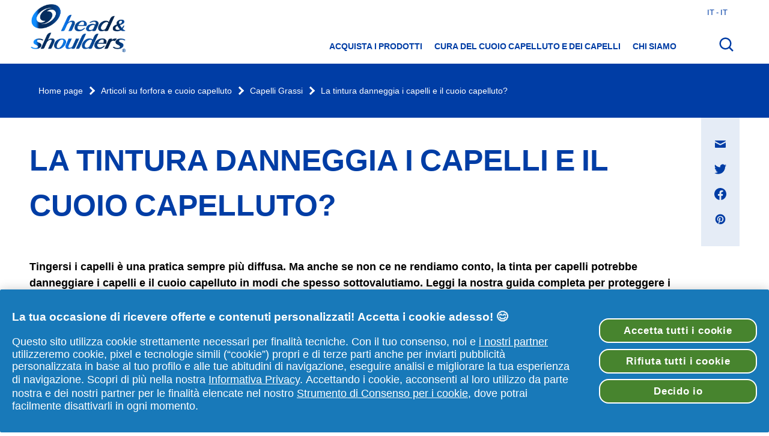

--- FILE ---
content_type: text/html
request_url: https://www.headandshoulders.it/it-it/tutti-gli-articoli/capelli-grassi/la-tintura-danneggia-i-capelli/
body_size: 22385
content:
<!DOCTYPE html><html lang="it-it" dir="ltr"><head><meta charSet="utf-8" data-next-head=""/><meta name="viewport" content="width=device-width, initial-scale=1" data-next-head=""/><meta name="ps-key" content="1766-60b917d34cda11003a0dffb2" data-next-head=""/><meta name="ps-country" content="IT" data-next-head=""/><meta name="ps-language" content="it" data-next-head=""/><link rel="stylesheet" href="/fonts/Gilroy.css" data-next-head=""/><link rel="icon" type="image/png" sizes="16x16" href="/favicon-16x16.png" data-next-head=""/><link rel="icon" type="image/png" sizes="32x32" href="/favicon-32x32.png" data-next-head=""/><link rel="icon" type="image/png" sizes="96x96" href="/favicon-96x96.png" data-next-head=""/><link rel="apple-touch-icon" sizes="57x57" href="/apple-icon-57x57.png" data-next-head=""/><link rel="apple-touch-icon" sizes="60x60" href="/apple-icon-60x60.png" data-next-head=""/><link rel="apple-touch-icon" sizes="72x72" href="/apple-icon-72x72.png" data-next-head=""/><link rel="apple-touch-icon" sizes="76x76" href="/apple-icon-76x76.png" data-next-head=""/><link rel="apple-touch-icon" sizes="114x114" href="/apple-icon-114x114.png" data-next-head=""/><link rel="apple-touch-icon" sizes="120x120" href="/apple-icon-120x120.png" data-next-head=""/><link rel="apple-touch-icon" sizes="144x144" href="/apple-icon-144x144.png" data-next-head=""/><link rel="apple-touch-icon" sizes="152x152" href="/apple-icon-152x152.png" data-next-head=""/><link rel="apple-touch-icon" sizes="180x180" href="/apple-icon-180x180.png" data-next-head=""/><link rel="shortcut icon" sizes="36x36" href="/android-icon-36x36.png" data-next-head=""/><link rel="shortcut icon" sizes="48x48" href="/android-icon-48x48.png" data-next-head=""/><link rel="shortcut icon" sizes="72x72" href="/android-icon-72x72.png" data-next-head=""/><link rel="shortcut icon" sizes="96x96" href="/android-icon-96x96.png" data-next-head=""/><link rel="shortcut icon" sizes="144x144" href="/android-icon-144x144.png" data-next-head=""/><link rel="shortcut icon" sizes="192x192" href="/android-icon-192x192.png" data-next-head=""/><link rel="preload" href="/images/page-logo.png" as="image" type="image/png" data-next-head=""/><script type="application/ld+json" id="articlePageSeo" data-next-head="">{&quot;@context&quot;:&quot;https://schema.org&quot;,&quot;@type&quot;:&quot;Article&quot;,&quot;articleBody&quot;:&quot;Tingersi i capelli è una pratica sempre più diffusa. Ma anche se non ce ne rendiamo conto, la tinta per capelli potrebbe danneggiare i capelli e il cuoio capelluto in modi che spesso sottovalutiamo. Leggi la nostra guida completa per proteggere i tuoi capelli durante e dopo la colorazione. Perché scegliamo di tingere i capelli? Capelli biondi, rossi o castani? O forse il rosa è il colore giusto, o perfino il blu o il viola? Grazie alla cosmetica moderna, è possibile scegliere qualsiasi colore per i capelli , cambiando look in base alle tendenze o alle preferenze personali. La colorazione dei capelli è diventata parte della routine di bellezza di milioni di italiani. Che sia per coprire i capelli bianchi, seguire le ultime tendenze o semplicemente rinnovare il proprio aspetto, tingere i capelli è un&#x27;operazione comune. Ma, sia che venga fatta dal parrucchiere o a casa propria, la tintura per capelli può nascondere dei rischi per la salute dei capelli e del cuoio capelluto. EFFETTI DELLA TINTURA SUI CAPELLI  Le tinture per capelli contengono un insieme di sostanze chimiche aggressive e non è una sorpresa che possano danneggiare i capelli.  Le tinture possono contenere sostanze chimiche, tra cui:  Ammoniaca  Perossido di idrogeno  Sostanze sensibilizzanti come la parafenilendiamina (PPD)  Resorcinolo - aiuta il colore a durare più a lungo  Etanolammina - sostituisce l&#x27;ammoniaca nelle tinture \&quot;senza ammoniaca\&quot; Come le tinture danneggiano i capelli? Ognuna di queste sostanze chimiche potrebbe causare dei problemi, dal seccare i capelli al farli diventare fragili e inclini alla rottura.  Lo fanno collaborando insieme, come una vera e propria squadra.  L’ammoniaca permette alla tintura di penetrare all’interno del capello gonfiandolo e sollevando le cuticole, la parte protettiva che ricopre i capelli. Il perossido d’idrogeno distrugge il colore naturale dei capelli, seccando anche il capello.  Il perossido d&#x27;idrogeno distrugge il colore naturale dei capelli, seccando contemporaneamente il capello.  Le sostanze chimiche, inoltre, eliminano lo strato lipidico naturale che protegge il capello, lasciandolo ruvido ed esposto a eventuali danni  Anche le tinture usate come additivi coloranti possono causare dei problemi. Le sostanze sensibilizzanti, in particolar modo la PPD, sono conosciute come comuni allergeni che possono provocare reazioni anche gravi. Combinati, questi ingredienti possono provocare: Capelli secchi e sfibrati Doppie punte Capelli opachi e senza vita Fragilità e rottura dei capelli Nei casi più gravi, perfino la perdita dei capelli a causa della rottura EFFETTI DELLA TINTURA SUL CUOIO CAPELLUTO  Sfortunatamente i danni non riguardano solo i capelli. L’esposizione frequente alle sostanze chimiche usate nelle tinture per capelli può causare altri problemi al cuoio capelluto. Tali sostanze possono rimuovere i lipidi protettivi o il sebo dal cuoio capelluto, lasciandolo esposto e vulnerabile ai danni causati dall’ambiente, dai prodotti per lo styling. Si potrebbero notare questi sintomi: Fitte  Prurito al cuoio capelluto Pelle arrossata  Dermatite seborroica  Sensibilizzazione allergica Fortunatamente, alcuni accorgimenti possono diminuire i danni, permettendoci di godere del cambiamento di look senza compromettere la salute dei capelli. COME TINGERE I CAPELLI IN MODO SICURO  Ad ogni tintura, ci si espone a potenziali rischi. Ma con un po’ di attenzione è possibile gestirli facilmente. Regole fondamentali per una colorazione sicura: Seguire sempre i consigli d’uso del produttore  Iniziare con un cuoio capelluto sano: non usare le colorazioni per capelli prima di aver risolto i problemi al cuoio capelluto come forfora o psoriasi  Evitare di lavare i capelli uno o due giorni prima della colorazione, il sebo naturale aiuta a proteggere il cuoio capelluto durante la tintura  Prima di iniziare la colorazione, testare una piccola quantità di tintura sulla pelle per scongiurare la possibilità di una reazione allergica  Indossare sempre dei guanti quando si tingono i capelli  Non lasciare la tintura per capelli per più tempo di quello indicato nelle istruzioni  Non mischiare le tinture di marche diverse  Cura dei capelli post-tintura Dopo la tintura, è fondamentale prendersi cura dei capelli e del cuoio capelluto in modo appropriato:  Usare uno shampoo idratante, come lo shampoo Head &amp; Shoulders Lisci&amp;Setosi, che pulisce delicatamente senza aggredire il colore In caso di cuoio capelluto sensibile secchezza del cuoio capelluto, provare uno shampoo delicato come Head &amp; Shoulders DERMAXPRO Azione Lenitiva per lenire il cuoio capelluto Per chi ha problemi di caduta dopo la colorazione, il 2-in-1 Anticaduta può essere particolarmente indicato Per gli uomini con capelli tinti, il 2-in-1 Men Ultra Idratante offre una soluzione specifica Applicare maschere nutrienti una volta alla settimana per ripristinare l&#x27;idratazione persa durante il processo di colorazione Ridurre l&#x27;uso di strumenti termici come piastre e asciugacapelli ad alte temperature Asciugare correttamente i capelli per evitare ulteriori danni Proteggere i capelli dal sole con prodotti con SPF specifici per capelli colorati Alternative meno dannose alla tintura tradizionale Se sei preoccupato per i danni che le tinture chimiche possono causare, esistono alternative più delicate da considerare: Henné naturale: colorazione vegetale che rinforza il capello invece di danneggiarlo Tinture semi-permanenti: contengono meno sostanze aggressive e non penetrano profondamente nel capello Colorazioni temporanee: si eliminano con pochi lavaggi e non alterano la struttura del capello Gloss e tonalizzanti: ravvivano il colore senza danneggiare eccessivamente L&#x27;importanza dell&#x27;idratazione Bere acqua a sufficienza è essenziale per mantenere il cuoio capelluto sano, soprattutto dopo trattamenti chimici come la tintura. Una buona idratazione aiuta a: Favorire la circolazione sanguigna nel cuoio capelluto Promuovere la rigenerazione cellulare Combattere la secchezza  Mantenere l&#x27;elasticità e la salute del capello Oltre all&#x27;idratazione interna, è importante anche trattare i capelli tinti con prodotti idratanti esterni come maschere e oli naturali.&quot;,&quot;dateModified&quot;:&quot;2026-01-13T12:45:47.734Z&quot;,&quot;datePublished&quot;:&quot;2026-01-13T12:45:47.734Z&quot;,&quot;description&quot;:&quot;Tingersi i capelli è una pratica sempre più diffusa. Ma anche se non ce ne rendiamo conto, potrebbe danneggiare i capelli e il cuoio capelluto.&quot;,&quot;headline&quot;:&quot;La tintura danneggia i capelli e il cuoio capelluto?&quot;,&quot;publisher&quot;:{&quot;@type&quot;:&quot;Organization&quot;,&quot;name&quot;:&quot;Head &amp; Shoulders&quot;},&quot;url&quot;:null}</script><title data-next-head="">La tintura danneggia i capelli e il cuoio capelluto? | Head&amp;Shoulders IT</title><meta name="description" content="Tingersi i capelli è una pratica sempre più diffusa. Ma anche se non ce ne rendiamo conto, potrebbe danneggiare i capelli e il cuoio capelluto." data-next-head=""/><meta name="robots" content="index, follow" data-next-head=""/><meta name="twitter:card" content="summary" data-next-head=""/><link rel="icon" href="/favicon.ico" type="image/x-icon" data-next-head=""/><link rel="canonical" href="https://www.headandshoulders.it/it-it/tutti-gli-articoli/capelli-grassi/la-tintura-danneggia-i-capelli/" data-next-head=""/><meta property="og:title" content="La tintura danneggia i capelli e il cuoio capelluto? | Head&amp;Shoulders IT" data-next-head=""/><meta property="og:description" content="Tingersi i capelli è una pratica sempre più diffusa. Ma anche se non ce ne rendiamo conto, potrebbe danneggiare i capelli e il cuoio capelluto." data-next-head=""/><meta property="og:type" content="website" data-next-head=""/><meta property="og:image" content="https://www.headandshoulders.it/images/hs_logo.png" data-next-head=""/><meta property="og:url" content="https://www.headandshoulders.it/it-it/tutti-gli-articoli/capelli-grassi/la-tintura-danneggia-i-capelli/" data-next-head=""/><meta name="twitter:title" content="La tintura danneggia i capelli e il cuoio capelluto? | Head&amp;Shoulders IT" data-next-head=""/><meta name="twitter:description" content="Tingersi i capelli è una pratica sempre più diffusa. Ma anche se non ce ne rendiamo conto, potrebbe danneggiare i capelli e il cuoio capelluto." data-next-head=""/><script data-next-head="">var PGdataLayer = {"GTM":{"BINPlatform":"Price Spider","BinPlatformId":"{927605D0-9232-4735-A299-F9D659422447}","ConsentOverlay":"OneTrust","ConsentOverlayID":"htmllang/015d41b5-cce6-4d13-b8d3-366db6a0d1a6","FacebookConnectAppID":"","FacebookConnectLocale":"","FacebookRemarketingID":"","GoogleAnalyticsAllowLinker":"false","GoogleAnalyticsBrand":"","GoogleAnalyticsConsentRequired":"true","GoogleAnalyticsEnableOptimizely":"false","GoogleAnalyticsGA4MeasurementID":"G-MDKNB6K9EX","GoogleAnalyticsLinkerDomains":"","GoogleAnalyticsLocal":"UA-15274544-22","GoogleAnalyticsOptimizeContainerID":"","GoogleAnalyticsReportingView":"84215460","GoogleAnalyticsSiteSpeedSampleRate":"Regular","GoogleReCaptcha":"false","Iovation":"false","IovationContentType":"write a review","IovationId":"","Lotame":"false","Lytics":"","NeustarDisabled":"true","Rudderstack":"2wLcU4alh5conZUBx1GOYSokB2e","Segment":"ztvesUphJREAEIPBeylXQa1FKI7RCIRS","SiteBrand":"Head&Shoulders","SiteCountry":"IT","SiteCountryISO3":"","SiteEnvironment":"PROD","SiteHost":"Azure","SiteLanguage":"Italian","SiteLocalContainer":"GTM-W3Z2LS7","SiteLocale":"it-it","SitePlatform":"Modern Web","SitePrivacyProtection":"GDPR","SiteStatus":"Live","SiteTechnicalAgency":"PerformanceMedia","SiteTouchpoint":"46929"},"user":{"marketingProgramNbr":"555","sourceID":"14860"}}</script><script data-next-head="">var IGLOO = {enable_rip: true,enable_flash: false,install_flash: false,loader: {version: 'general5',fp_static: false,},};</script><script src="/scripts/Optanon.js" defer="" data-next-head=""></script><link rel="preload" href="/_next/static/css/0b3c3223c26dbc95.css" as="style"/><link rel="stylesheet" href="/_next/static/css/0b3c3223c26dbc95.css"/><noscript data-n-css=""></noscript><script defer="" nomodule="" src="/_next/static/chunks/polyfills-42372ed130431b0a.js"></script><script defer="" src="/_next/static/chunks/2867.06f29043085a93f2.js"></script><script defer="" src="/_next/static/chunks/4951.f246e75b3970ca66.js"></script><script defer="" src="/_next/static/chunks/6567.4692b8e1f0f1467f.js"></script><script defer="" src="/_next/static/chunks/905-68fa64811da6fdf0.js"></script><script defer="" src="/_next/static/chunks/4194.2ee243a8ac33ec6a.js"></script><script defer="" src="/_next/static/chunks/1813.e511b08788de5bbf.js"></script><script defer="" src="/_next/static/chunks/8556.858760d136d8e53a.js"></script><script defer="" src="/_next/static/chunks/7132-c03985df454171a8.js"></script><script defer="" src="/_next/static/chunks/3008.ad20b8f44c4dfe8c.js"></script><script defer="" src="/_next/static/chunks/1074.6e67fd49120e42a8.js"></script><script defer="" src="/_next/static/chunks/9502.6fd483d351751668.js"></script><script defer="" src="/_next/static/chunks/3927.e2c45d1c42543091.js"></script><script src="/_next/static/chunks/webpack-d80e73dd209b7c10.js" defer=""></script><script src="/_next/static/chunks/framework-b9fd9bcc3ecde907.js" defer=""></script><script src="/_next/static/chunks/main-b2abd55596dc7dab.js" defer=""></script><script src="/_next/static/chunks/pages/_app-c65827a5d94af2fa.js" defer=""></script><script src="/_next/static/chunks/1040-0b81ad8cdf0a5549.js" defer=""></script><script src="/_next/static/chunks/2909-71c6602fddb1c685.js" defer=""></script><script src="/_next/static/chunks/1998-a74a273d0dad4bd3.js" defer=""></script><script src="/_next/static/chunks/4598-bddb05344e01ac25.js" defer=""></script><script src="/_next/static/chunks/6196-b9ca094a45754cb5.js" defer=""></script><script src="/_next/static/chunks/2935-6429d0a1b0134f55.js" defer=""></script><script src="/_next/static/chunks/pages/ArticlePage-b97674ca704bcc73.js" defer=""></script><script src="/_next/static/HreNt7B-bC6lYbP0JTyrZ/_buildManifest.js" defer=""></script><script src="/_next/static/HreNt7B-bC6lYbP0JTyrZ/_ssgManifest.js" defer=""></script><style data-styled="" data-styled-version="5.3.11">.dpBxBc{width:100%;padding:0;box-sizing:border-box;overflow:hidden;max-width:1182px;margin:0 auto;}/*!sc*/
.dBsKVj{width:100%;padding:0;box-sizing:border-box;overflow:hidden;max-width:1182px;margin:8px auto 8px;}/*!sc*/
@media screen and (min-width:768px){.dBsKVj{margin:8px auto 8px;}}/*!sc*/
@media screen and (min-width:992px){.dBsKVj{margin:24px auto 24px;}}/*!sc*/
data-styled.g1[id="sc-5pecsp-0"]{content:"dpBxBc,dBsKVj,"}/*!sc*/
.kwsHIx{width:-webkit-max-content;width:-moz-max-content;width:max-content;display:block;max-width:85vw;box-sizing:border-box;text-align:center;padding:10px 30px;margin-top:5px;margin-bottom:5px;border:2px solid #003DA5;border-radius:3px;color:white;cursor:pointer;font-weight:700;font-size:16px;line-height:24px;-webkit-transition:0.2s ease-in-out;transition:0.2s ease-in-out;-webkit-transition-property:background-color,color;transition-property:background-color,color;text-transform:uppercase;height:32px;padding:0 10px;font-size:12px;line-height:18px;background-color:#003DA5;color:white;}/*!sc*/
.kwsHIx:focus,.kwsHIx:focus-within{outline-color:#003DA5 solid 2px;outline-offset:5px;}/*!sc*/
.kwsHIx:disabled{cursor:not-allowed;}/*!sc*/
.kwsHIx:hover:not(:disabled),.kwsHIx:active:not(:disabled){background-color:white;color:#003DA5;}/*!sc*/
data-styled.g2[id="sc-yy8a73-0"]{content:"kwsHIx,"}/*!sc*/
html{box-sizing:border-box;-webkit-scroll-behavior:smooth;-moz-scroll-behavior:smooth;-ms-scroll-behavior:smooth;scroll-behavior:smooth;}/*!sc*/
body{font-family:"Gilroy",Helvetica,Arial,sans-serif;margin:0;padding:0;max-width:100vw;overflow-x:hidden;}/*!sc*/
h1{font:normal 900 35px/50px "Gilroy",Helvetica,Arial,sans-serif;color:#003DA5;text-transform:uppercase;}/*!sc*/
@media screen and (min-width:768px){h1{font-size:50px;line-height:75px;}}/*!sc*/
h2{font:normal 900 28px/42px "Gilroy",Helvetica,Arial,sans-serif;color:#003DA5;text-transform:uppercase;}/*!sc*/
@media screen and (min-width:768px){h2{font-size:32px;line-height:48px;}}/*!sc*/
h3{font:normal 700 24px/36px "Gilroy",Helvetica,Arial,sans-serif;color:#003DA5;}/*!sc*/
h4{font:normal 700 16px/24px "Gilroy",Helvetica,Arial,sans-serif;color:#003DA5;}/*!sc*/
p{font-size:18px;font-weight:300;line-height:27px;}/*!sc*/
a{cursor:pointer;-webkit-text-decoration:none;text-decoration:none;}/*!sc*/
button{-webkit-appearance:none;-moz-appearance:none;appearance:none;border:0;background:none;font-family:"Gilroy",Helvetica,Arial,sans-serif;cursor:pointer;}/*!sc*/
input,textarea,select{border:1px solid #003DA5;color:#003DA5;box-sizing:border-box;border-radius:3px;height:32px;padding:0 8px;font-size:12px;font-weight:400;line-height:14px;-webkit-letter-spacing:0;-moz-letter-spacing:0;-ms-letter-spacing:0;letter-spacing:0;text-align:left;}/*!sc*/
input::-webkit-input-placeholder,textarea::-webkit-input-placeholder,select::-webkit-input-placeholder{color:rgba(0,61,165,0.6);}/*!sc*/
input::-moz-placeholder,textarea::-moz-placeholder,select::-moz-placeholder{color:rgba(0,61,165,0.6);}/*!sc*/
input:-ms-input-placeholder,textarea:-ms-input-placeholder,select:-ms-input-placeholder{color:rgba(0,61,165,0.6);}/*!sc*/
input::placeholder,textarea::placeholder,select::placeholder{color:rgba(0,61,165,0.6);}/*!sc*/
textarea{font-family:"Gilroy",Helvetica,Arial,sans-serif;padding:8px;}/*!sc*/
.ReactModal__Overlay{overflow-y:auto;}/*!sc*/
.jumbotron{opacity:0;-webkit-transition:opacity 0.4s ease-in-out 0.4s;transition:opacity 0.4s ease-in-out 0.4s;will-change:opacity;}/*!sc*/
.jumbotron-visible{opacity:1;}/*!sc*/
.article-carousel h2:first-child,.product-carousel h2:first-child,.hero h2,.hero h3,.hero p,.hero a{opacity:0;-webkit-transform:translateX(200px);-ms-transform:translateX(200px);transform:translateX(200px);-webkit-transition:opacity 0.5s linear 0.4s,-webkit-transform 0.7s linear 0.2s;-webkit-transition:opacity 0.5s linear 0.4s,transform 0.7s linear 0.2s;transition:opacity 0.5s linear 0.4s,transform 0.7s linear 0.2s;will-change:opacity,transform;}/*!sc*/
.article-carousel-visible h2:first-child,.product-carousel-visible h2:first-child,.hero-visible h2,.hero-visible h3,.hero-visible p,.hero-visible a{opacity:1;-webkit-transform:none;-ms-transform:none;transform:none;}/*!sc*/
.product-carousel > div > div,.article-carousel .swiper-container{opacity:0;-webkit-transform:translateX(400px);-ms-transform:translateX(400px);transform:translateX(400px);-webkit-transition:opacity 0.5s linear 0.4s,-webkit-transform 0.7s linear 0.2s;-webkit-transition:opacity 0.5s linear 0.4s,transform 0.7s linear 0.2s;transition:opacity 0.5s linear 0.4s,transform 0.7s linear 0.2s;will-change:opacity,transform;}/*!sc*/
.product-carousel-visible > div > div,.article-carousel-visible .swiper-container{opacity:1;-webkit-transform:none;-ms-transform:none;transform:none;}/*!sc*/
.carousel .swiper-button-next{opacity:0;-webkit-transition:opacity 0.4s linear 0.4s;transition:opacity 0.4s linear 0.4s;will-change:opacity;}/*!sc*/
.carousel-visible .swiper-button-next{opacity:1;}/*!sc*/
.review{opacity:0;-webkit-transform:translateX(200px);-ms-transform:translateX(200px);transform:translateX(200px);-webkit-transition:opacity 0.5s linear 0.4s,-webkit-transform 0.7s linear 0.2s;-webkit-transition:opacity 0.5s linear 0.4s,transform 0.7s linear 0.2s;transition:opacity 0.5s linear 0.4s,transform 0.7s linear 0.2s;will-change:opacity,transform;}/*!sc*/
.review-visible{opacity:1;-webkit-transform:none;-ms-transform:none;transform:none;}/*!sc*/
@media (prefers-reduced-motion:reduce){.article-carousel h2:first-child,.product-carousel h2:first-child,.article-carousel .swiper-container,.product-carousel > div > div,.hero h2,.hero h3,.hero p,.hero a,.review{-webkit-transform:none;-ms-transform:none;transform:none;}}/*!sc*/
data-styled.g6[id="sc-global-kkSEQp1"]{content:"sc-global-kkSEQp1,"}/*!sc*/
.ebjPRL{display:inline-block;vertical-align:middle;overflow:hidden;}/*!sc*/
data-styled.g7[id="StyledIconBase-sc-ea9ulj-0"]{content:"ebjPRL,"}/*!sc*/
.qgUHZ{display:-webkit-box;display:-webkit-flex;display:-ms-flexbox;display:flex;width:100%;-webkit-box-pack:justify;-webkit-justify-content:space-between;-ms-flex-pack:justify;justify-content:space-between;-webkit-align-items:center;-webkit-box-align:center;-ms-flex-align:center;align-items:center;padding:16px 0;box-sizing:border-box;}/*!sc*/
data-styled.g19[id="sc-s5t4qk-1"]{content:"qgUHZ,"}/*!sc*/
.iXtUUu{width:30px;color:#003DA5;}/*!sc*/
data-styled.g20[id="sc-s5t4qk-2"]{content:"iXtUUu,"}/*!sc*/
.hpGhun{width:30px;color:#003DA5;}/*!sc*/
data-styled.g21[id="sc-s5t4qk-3"]{content:"hpGhun,"}/*!sc*/
.jZyksr{display:none;}/*!sc*/
data-styled.g22[id="sc-1w0z23f-0"]{content:"jZyksr,"}/*!sc*/
.lhjmJu{width:100vw;overflow:hidden;display:-webkit-box;display:-webkit-flex;display:-ms-flexbox;display:flex;-webkit-flex-direction:row;-ms-flex-direction:row;flex-direction:row;background-color:white;}/*!sc*/
data-styled.g23[id="sc-1qzk9b9-0"]{content:"lhjmJu,"}/*!sc*/
.cWEwvB{list-style-type:none;margin:0;width:100vw;height:100vh;box-sizing:border-box;padding:0 20px;overflow-y:auto;}/*!sc*/
data-styled.g24[id="sc-1qzk9b9-1"]{content:"cWEwvB,"}/*!sc*/
.bjbdkB{position:relative;display:-webkit-box;display:-webkit-flex;display:-ms-flexbox;display:flex;-webkit-transform:translateX(-000vw);-ms-transform:translateX(-000vw);transform:translateX(-000vw);-webkit-transition:0.3s ease-in-out;transition:0.3s ease-in-out;background-color:transparent;}/*!sc*/
data-styled.g25[id="sc-1qzk9b9-2"]{content:"bjbdkB,"}/*!sc*/
.jbQsuN{text-transform:uppercase;font:normal 800 14px/21px "Gilroy",Helvetica,Arial,sans-serif;color:#003DA5;text-align:left;}/*!sc*/
data-styled.g26[id="sc-1qzk9b9-3"]{content:"jbQsuN,"}/*!sc*/
.hjHCJh{max-width:1182px;margin:0 auto;}/*!sc*/
data-styled.g27[id="sc-15iemul-0"]{content:"hjHCJh,"}/*!sc*/
.gEpbQg{opacity:0;position:absolute;top:0;left:0;z-index:10;-webkit-transition:none;transition:none;display:-webkit-box;display:-webkit-flex;display:-ms-flexbox;display:flex;-webkit-box-pack:center;-webkit-justify-content:center;-ms-flex-pack:center;justify-content:center;-webkit-align-items:center;-webkit-box-align:center;-ms-flex-align:center;align-items:center;}/*!sc*/
.gEpbQg:focus{opacity:1;}/*!sc*/
data-styled.g28[id="sc-15iemul-1"]{content:"gEpbQg,"}/*!sc*/
.fsHQYI{position:absolute;width:0;-webkit-transition:0.3s ease-in-out;transition:0.3s ease-in-out;overflow:hidden;right:0;z-index:50;}/*!sc*/
data-styled.g29[id="sc-15iemul-2"]{content:"fsHQYI,"}/*!sc*/
.cwYUAW{background-color:white;border:1px solid #003DA5;border-radius:8px;bottom:0;color:#132468;cursor:pointer;display:inline-block;font-family:Avenir,sans-serif;padding:8px;position:fixed;right:0;z-index:999;}/*!sc*/
data-styled.g31[id="sc-1keicuj-0"]{content:"cwYUAW,"}/*!sc*/
.gzNyhw{overflow-x:scroll;width:100%;overflow:-moz-scrollbars-none;}/*!sc*/
.gzNyhw::-webkit-scrollbar{display:none;}/*!sc*/
@media screen and (min-width:768px){.gzNyhw{overflow:visible;}}/*!sc*/
data-styled.g32[id="sc-1iyz31e-0"]{content:"gzNyhw,"}/*!sc*/
.fKJukd{list-style-type:none;padding:0;width:-webkit-max-content;width:-moz-max-content;width:max-content;display:-webkit-box;display:-webkit-flex;display:-ms-flexbox;display:flex;-webkit-flex-wrap:wrap;-ms-flex-wrap:wrap;flex-wrap:wrap;width:100%;}/*!sc*/
data-styled.g33[id="sc-1iyz31e-1"]{content:"fKJukd,"}/*!sc*/
.htwFDn{display:inline-block;}/*!sc*/
.htwFDn:not(:first-of-type){position:relative;margin-left:30px;}/*!sc*/
.htwFDn:not(:first-of-type):before{content:'';height:7px;width:7px;border-right:3px solid white;border-top:3px solid white;-webkit-transform:rotate(45deg);-ms-transform:rotate(45deg);transform:rotate(45deg);position:absolute;top:0;bottom:0;margin-top:5px;left:-22px;}/*!sc*/
data-styled.g34[id="sc-1iyz31e-2"]{content:"htwFDn,"}/*!sc*/
.bfOIal{color:white;font-family:"Gilroy",Helvetica,Arial,sans-serif;font-style:normal;font-weight:normal;font-size:14px;line-height:21px;}/*!sc*/
data-styled.g35[id="sc-1iyz31e-3"]{content:"bfOIal,"}/*!sc*/
.hKNesR{max-width:1182px;margin:0 auto;}/*!sc*/
data-styled.g36[id="sc-1q2x6q1-0"]{content:"hKNesR,"}/*!sc*/
.ldqWeW{overflow:hidden;width:1px;height:1px;color:transparent;position:absolute;}/*!sc*/
data-styled.g37[id="sc-qdgumr-0"]{content:"ldqWeW,"}/*!sc*/
.dKASsS{background-color:#003DA5;margin-bottom:0;}/*!sc*/
data-styled.g45[id="sc-swoqgx-0"]{content:"dKASsS,"}/*!sc*/
.ktVsdI{display:-webkit-box;display:-webkit-flex;display:-ms-flexbox;display:flex;-webkit-flex-direction:column;-ms-flex-direction:column;flex-direction:column;margin:0 auto;min-height:90px;max-width:1182px;background-color:#003DA5;}/*!sc*/
@media screen and (min-width:768px){.ktVsdI{-webkit-flex-direction:row;-ms-flex-direction:row;flex-direction:row;height:auto;}}/*!sc*/
data-styled.g46[id="sc-swoqgx-1"]{content:"ktVsdI,"}/*!sc*/
.ikJBAl{display:-webkit-box;display:-webkit-flex;display:-ms-flexbox;display:flex;-webkit-flex-direction:column;-ms-flex-direction:column;flex-direction:column;padding-left:15px;}/*!sc*/
@media screen and (min-width:768px){.ikJBAl{-webkit-box-pack:start;-webkit-justify-content:flex-start;-ms-flex-pack:start;justify-content:flex-start;-webkit-align-items:flex-start;-webkit-box-align:flex-start;-ms-flex-align:flex-start;align-items:flex-start;width:100%;}}/*!sc*/
@media screen and (min-width:1182px){.ikJBAl{margin:0;}}/*!sc*/
data-styled.g47[id="sc-swoqgx-2"]{content:"ikJBAl,"}/*!sc*/
.iSMKfL{display:-webkit-box;display:-webkit-flex;display:-ms-flexbox;display:flex;-webkit-align-items:center;-webkit-box-align:center;-ms-flex-align:center;align-items:center;width:100%;height:90px;}/*!sc*/
data-styled.g48[id="sc-swoqgx-3"]{content:"iSMKfL,"}/*!sc*/
.imOxvR{color:black;font-size:14px;font-weight:400;line-height:24px;grid-area:ratings;margin-top:4px;}/*!sc*/
data-styled.g60[id="sc-15ufe2z-0"]{content:"imOxvR,"}/*!sc*/
.TmQgJ{display:-webkit-box;display:-webkit-flex;display:-ms-flexbox;display:flex;-webkit-column-gap:1px;column-gap:1px;height:auto;grid-area:stars;-webkit-align-items:center;-webkit-box-align:center;-ms-flex-align:center;align-items:center;}/*!sc*/
data-styled.g62[id="sc-15ufe2z-2"]{content:"TmQgJ,"}/*!sc*/
.dGfart{display:grid;-webkit-align-items:center;-webkit-box-align:center;-ms-flex-align:center;align-items:center;-webkit-flex-wrap:wrap;-ms-flex-wrap:wrap;flex-wrap:wrap;grid-template-areas:'stars ratings' 'recommended recommended';-webkit-column-gap:5px;column-gap:5px;grid-template-columns:auto 1fr;}/*!sc*/
@media screen and (min-width:768px){.dGfart{grid-template-columns:auto auto 1fr;grid-template-areas:'stars ratings recommended';}}/*!sc*/
data-styled.g63[id="sc-15ufe2z-3"]{content:"dGfart,"}/*!sc*/
.OgaXN{display:-webkit-box;display:-webkit-flex;display:-ms-flexbox;display:flex;-webkit-flex-direction:column;-ms-flex-direction:column;flex-direction:column;-webkit-align-items:center;-webkit-box-align:center;-ms-flex-align:center;align-items:center;max-width:273px;cursor:pointer;margin:5px auto;overflow:hidden;}/*!sc*/
.OgaXN:hover img{-webkit-transform:scale(1.1);-ms-transform:scale(1.1);transform:scale(1.1);}/*!sc*/
data-styled.g64[id="sc-1l9uwyh-0"]{content:"OgaXN,"}/*!sc*/
.fHLJxM{height:208px;width:auto;padding:20px 0;-webkit-transition:-webkit-transform 0.6s;-webkit-transition:transform 0.6s;transition:transform 0.6s;}/*!sc*/
data-styled.g65[id="sc-1l9uwyh-1"]{content:"fHLJxM,"}/*!sc*/
.edGqjZ{font-size:20px;line-height:30px;color:#003DA5;text-transform:uppercase;margin:5px auto;text-align:center;min-height:90px;display:-webkit-box;display:-webkit-flex;display:-ms-flexbox;display:flex;-webkit-box-pack:center;-webkit-justify-content:center;-ms-flex-pack:center;justify-content:center;-webkit-align-items:center;-webkit-box-align:center;-ms-flex-align:center;align-items:center;}/*!sc*/
data-styled.g66[id="sc-1l9uwyh-2"]{content:"edGqjZ,"}/*!sc*/
.dVixuJ{margin-bottom:10px;}/*!sc*/
data-styled.g67[id="sc-1l9uwyh-3"]{content:"dVixuJ,"}/*!sc*/
.dAvYtO{text-align:center;padding-bottom:5px;display:-webkit-box;display:-webkit-flex;display:-ms-flexbox;display:flex;-webkit-box-pack:center;-webkit-justify-content:center;-ms-flex-pack:center;justify-content:center;}/*!sc*/
data-styled.g68[id="sc-1l9uwyh-4"]{content:"dAvYtO,"}/*!sc*/
.fyLSYk{overflow:hidden;width:1px;height:1px;color:transparent;position:absolute;}/*!sc*/
data-styled.g83[id="sc-1ycmmwv-0"]{content:"fyLSYk,"}/*!sc*/
.dHwglm{display:inline-block;-webkit-text-decoration:underline;text-decoration:underline;cursor:pointer;margin:0;padding:0;font-weight:800;color:#003DA5;}/*!sc*/
.dHwglm:visited{color:#003DA5;}/*!sc*/
data-styled.g105[id="sc-w3lm7z-1"]{content:"dHwglm,"}/*!sc*/
.QxGiF{color:black;font-weight:400;}/*!sc*/
.QxGiF a > b{font-weight:800;}/*!sc*/
data-styled.g106[id="sc-w3lm7z-2"]{content:"QxGiF,"}/*!sc*/
.cluRAg{padding-left:20px;}/*!sc*/
.cluRAg > li::marker{color:black;}/*!sc*/
data-styled.g107[id="sc-w3lm7z-3"]{content:"cluRAg,"}/*!sc*/
.eItDlS{text-align:left;}/*!sc*/
data-styled.g108[id="sc-w3lm7z-4"]{content:"caLxpd,eItDlS,"}/*!sc*/
.kZJXIz__overlay{position:fixed;top:0;left:0;right:0;bottom:0;z-index:500;}/*!sc*/
.kZJXIz__content{padding:127px 5%;border:unset;background:rgba(0,0,0,0.3);display:-webkit-box;display:-webkit-flex;display:-ms-flexbox;display:flex;-webkit-box-pack:center;-webkit-justify-content:center;-ms-flex-pack:center;justify-content:center;-webkit-align-items:center;-webkit-box-align:center;-ms-flex-align:center;align-items:center;box-sizing:border-box;overflow:auto;min-height:100vh;}/*!sc*/
@media screen and (min-width:768px){.kZJXIz__content{padding:136px 5%;}}/*!sc*/
data-styled.g127[id="sc-1d95q9x-0"]{content:"kZJXIz,"}/*!sc*/
.TEZIc{width:100vw;background-color:#003DA5;padding:56px 0 40px;}/*!sc*/
@media screen and (min-width:768px){.TEZIc{padding:64px 0 40px;}}/*!sc*/
data-styled.g131[id="sc-1j1k5u6-0"]{content:"TEZIc,"}/*!sc*/
.kwWGdN{padding:0;width:90%;margin:0 auto;}/*!sc*/
@media screen and (min-width:992px){.kwWGdN{max-width:1182px;}}/*!sc*/
data-styled.g132[id="sc-1j1k5u6-1"]{content:"kwWGdN,"}/*!sc*/
.iHqaOl{display:-webkit-box;display:-webkit-flex;display:-ms-flexbox;display:flex;-webkit-flex-direction:column-reverse;-ms-flex-direction:column-reverse;flex-direction:column-reverse;-webkit-box-pack:justify;-webkit-justify-content:space-between;-ms-flex-pack:justify;justify-content:space-between;}/*!sc*/
@media screen and (min-width:768px){.iHqaOl{-webkit-flex-direction:row;-ms-flex-direction:row;flex-direction:row;}}/*!sc*/
data-styled.g133[id="sc-1j1k5u6-2"]{content:"iHqaOl,"}/*!sc*/
.ipDHww{width:40%;margin-bottom:70px;}/*!sc*/
@media screen and (min-width:768px){.ipDHww{width:20%;max-width:100px;margin:0;}}/*!sc*/
@media screen and (min-width:992px){.ipDHww{margin-left:300px;}}/*!sc*/
data-styled.g134[id="sc-1j1k5u6-3"]{content:"ipDHww,"}/*!sc*/
.wzmtr{display:-webkit-box;display:-webkit-flex;display:-ms-flexbox;display:flex;-webkit-flex-direction:column;-ms-flex-direction:column;flex-direction:column;height:-webkit-fit-content;height:-moz-fit-content;height:fit-content;}/*!sc*/
@media screen and (min-width:768px){.wzmtr{width:100%;-webkit-flex-direction:row;-ms-flex-direction:row;flex-direction:row;-webkit-align-items:center;-webkit-box-align:center;-ms-flex-align:center;align-items:center;}}/*!sc*/
data-styled.g135[id="sc-1j1k5u6-4"]{content:"wzmtr,"}/*!sc*/
.eKoWfi{font-size:14px;line-height:18px;font-weight:400;color:white;display:block;-webkit-flex-shrink:0;-ms-flex-negative:0;flex-shrink:0;}/*!sc*/
@media screen and (min-width:768px){.eKoWfi{display:inline-block;}}/*!sc*/
data-styled.g136[id="sc-1j1k5u6-5"]{content:"eKoWfi,"}/*!sc*/
.bVpbGF{font-size:14px;line-height:18px;font-weight:200;color:white;}/*!sc*/
data-styled.g137[id="sc-1j1k5u6-6"]{content:"bVpbGF,"}/*!sc*/
@media screen and (min-width:768px){.bAqtdc{margin:0 10px;}}/*!sc*/
data-styled.g138[id="sc-1j1k5u6-7"]{content:"bAqtdc,"}/*!sc*/
.fFgjHD{display:-webkit-box;display:-webkit-flex;display:-ms-flexbox;display:flex;margin:16px 0 0;list-style-type:none;padding:0;-webkit-flex-wrap:wrap;-ms-flex-wrap:wrap;flex-wrap:wrap;-webkit-box-pack:space-around;-webkit-justify-content:space-around;-ms-flex-pack:space-around;justify-content:space-around;row-gap:16px;gap:5px;}/*!sc*/
@media screen and (min-width:768px){.fFgjHD{-webkit-box-pack:justify;-webkit-justify-content:space-between;-ms-flex-pack:justify;justify-content:space-between;-webkit-flex-wrap:nowrap;-ms-flex-wrap:nowrap;flex-wrap:nowrap;-webkit-box-pack:start;-webkit-justify-content:flex-start;-ms-flex-pack:start;justify-content:flex-start;-webkit-align-items:center;-webkit-box-align:center;-ms-flex-align:center;align-items:center;width:100%;margin:0;}}/*!sc*/
.fFgjHD a{display:-webkit-box;display:-webkit-flex;display:-ms-flexbox;display:flex;-webkit-align-items:center;-webkit-box-align:center;-ms-flex-align:center;align-items:center;color:white;}/*!sc*/
data-styled.g139[id="sc-1j1k5u6-8"]{content:"fFgjHD,"}/*!sc*/
.jSVTtu{display:-webkit-box;display:-webkit-flex;display:-ms-flexbox;display:flex;-webkit-flex-wrap:wrap;-ms-flex-wrap:wrap;flex-wrap:wrap;margin-top:40px;list-style-type:none;padding:0;}/*!sc*/
.jSVTtu a{margin-right:20px;margin-bottom:10px;display:-webkit-box;display:-webkit-flex;display:-ms-flexbox;display:flex;-webkit-align-items:center;-webkit-box-align:center;-ms-flex-align:center;align-items:center;color:white;}/*!sc*/
.jSVTtu img{margin-left:5px;}/*!sc*/
@media screen and (min-width:768px){.jSVTtu{margin-top:20px;}}/*!sc*/
data-styled.g140[id="sc-1j1k5u6-9"]{content:"jSVTtu,"}/*!sc*/
.eHBElA{padding:10px;display:inline-block;cursor:pointer;background-color:transparent;border:0;margin:0;-webkit-transition:-webkit-transform 0.3s 0.1s ease-in-out;-webkit-transition:transform 0.3s 0.1s ease-in-out;transition:transform 0.3s 0.1s ease-in-out;}/*!sc*/
data-styled.g145[id="sc-1vhf5m5-0"]{content:"eHBElA,"}/*!sc*/
.fAfQET{width:35px;height:24px;display:inline-block;position:relative;}/*!sc*/
data-styled.g146[id="sc-1vhf5m5-1"]{content:"fAfQET,"}/*!sc*/
.eZTStf{width:100%;height:3px;background-color:#003DA5;position:absolute;left:0;top:50%;-webkit-transform:translateY(-50%);-ms-transform:translateY(-50%);transform:translateY(-50%);-webkit-transition:background-color 0.1s 0.2s ease-in-out;transition:background-color 0.1s 0.2s ease-in-out;}/*!sc*/
.eZTStf:before,.eZTStf:after{width:100%;height:3px;background-color:#003DA5;position:absolute;content:'';left:0;-webkit-transition:-webkit-transform 0.2s 0.2s ease-in-out;-webkit-transition:transform 0.2s 0.2s ease-in-out;transition:transform 0.2s 0.2s ease-in-out;}/*!sc*/
.eZTStf:before{top:-10px;}/*!sc*/
.eZTStf:after{top:10px;}/*!sc*/
data-styled.g147[id="sc-1vhf5m5-2"]{content:"eZTStf,"}/*!sc*/
.bUTaMN{position:relative;background-color:#E5ECF6;width:10%;height:48px;opacity:0;-webkit-transition:all 0.3s linear;transition:all 0.3s linear;z-index:-1;display:-webkit-box;display:-webkit-flex;display:-ms-flexbox;display:flex;-webkit-align-items:center;-webkit-box-align:center;-ms-flex-align:center;align-items:center;padding:0 15px;bottom:-6px;right:-16px;}/*!sc*/
data-styled.g153[id="sc-10m9lfd-0"]{content:"bUTaMN,"}/*!sc*/
.ihvTcx{width:calc(100% - 30px);display:-webkit-box;display:-webkit-flex;display:-ms-flexbox;display:flex;padding:15px 15px 0;margin:10px 0 15px;-webkit-align-items:center;-webkit-box-align:center;-ms-flex-align:center;align-items:center;height:calc(78px - 30px);-webkit-box-pack:justify;-webkit-justify-content:space-between;-ms-flex-pack:justify;justify-content:space-between;}/*!sc*/
@media screen and (min-width:768px){.ihvTcx{-webkit-align-items:flex-end;-webkit-box-align:flex-end;-ms-flex-align:flex-end;align-items:flex-end;height:calc(96px - 30px);}}/*!sc*/
@media screen and (min-width:1182px){.ihvTcx{padding:15px 0 0;width:100%;}}/*!sc*/
data-styled.g157[id="sc-9yb4sz-0"]{content:"ihvTcx,"}/*!sc*/
.enJFaJ{cursor:pointer;margin:0 20px;position:relative;height:30px;width:30px;color:#003DA5;}/*!sc*/
@media screen and (min-width:768px){.enJFaJ{margin:30px 0 0;}}/*!sc*/
data-styled.g158[id="sc-9yb4sz-1"]{content:"enJFaJ,"}/*!sc*/
.hgoqDo{position:relative;}/*!sc*/
data-styled.g159[id="sc-9yb4sz-2"]{content:"hgoqDo,"}/*!sc*/
.GNpsu{display:block;height:-webkit-fit-content;height:-moz-fit-content;height:fit-content;}/*!sc*/
data-styled.g160[id="sc-9yb4sz-3"]{content:"GNpsu,"}/*!sc*/
.NMrVj{width:80px;height:40px;}/*!sc*/
@media screen and (min-width:768px){.NMrVj{width:160px;height:80px;}}/*!sc*/
data-styled.g161[id="sc-9yb4sz-4"]{content:"NMrVj,"}/*!sc*/
.gIRLIS{display:-webkit-box;display:-webkit-flex;display:-ms-flexbox;display:flex;-webkit-align-items:center;-webkit-box-align:center;-ms-flex-align:center;align-items:center;}/*!sc*/
@media screen and (min-width:768px){.gIRLIS{-webkit-flex-direction:column;-ms-flex-direction:column;flex-direction:column;-webkit-align-items:flex-end;-webkit-box-align:flex-end;-ms-flex-align:flex-end;align-items:flex-end;margin-left:30px;}}/*!sc*/
data-styled.g162[id="sc-9yb4sz-5"]{content:"gIRLIS,"}/*!sc*/
.kMtXTx{text-transform:uppercase;color:#003DA5;min-width:75px;}/*!sc*/
data-styled.g163[id="sc-9yb4sz-6"]{content:"kMtXTx,"}/*!sc*/
.glQYgq{display:-webkit-box;display:-webkit-flex;display:-ms-flexbox;display:flex;-webkit-align-items:flex-end;-webkit-box-align:flex-end;-ms-flex-align:flex-end;align-items:flex-end;width:100%;-webkit-box-pack:end;-webkit-justify-content:flex-end;-ms-flex-pack:end;justify-content:flex-end;}/*!sc*/
data-styled.g164[id="sc-9yb4sz-7"]{content:"glQYgq,"}/*!sc*/
.pmioT{opacity:1;-webkit-transition:opacity 0.3s linear;transition:opacity 0.3s linear;}/*!sc*/
data-styled.g165[id="sc-9yb4sz-8"]{content:"pmioT,"}/*!sc*/
.iMRwMa{position:absolute;width:100%;max-width:1182px;display:-webkit-box;display:-webkit-flex;display:-ms-flexbox;display:flex;-webkit-box-pack:end;-webkit-justify-content:flex-end;-ms-flex-pack:end;justify-content:flex-end;z-index:-1;}/*!sc*/
data-styled.g166[id="sc-9yb4sz-9"]{content:"iMRwMa,"}/*!sc*/
.hMKvfd{width:100%;display:-webkit-box;display:-webkit-flex;display:-ms-flexbox;display:flex;}/*!sc*/
@media screen and (min-width:992px){.hMKvfd{-webkit-box-pack:justify;-webkit-justify-content:space-between;-ms-flex-pack:justify;justify-content:space-between;}}/*!sc*/
data-styled.g167[id="sc-1690hjn-0"]{content:"hMKvfd,"}/*!sc*/
.ehnEen{padding:0;list-style-type:none;display:block;margin-bottom:35px;-webkit-flex:1 1 0;-ms-flex:1 1 0;flex:1 1 0;}/*!sc*/
@media screen and (min-width:768px){.ehnEen{padding:0 5px;}}/*!sc*/
data-styled.g168[id="sc-1690hjn-1"]{content:"ehnEen,"}/*!sc*/
.iJUhza{width:50%;}/*!sc*/
data-styled.g169[id="sc-1690hjn-2"]{content:"iJUhza,"}/*!sc*/
.dMLhFh{color:white;text-transform:uppercase;font-size:14px;line-height:21px;font-weight:800;margin-bottom:20px;}/*!sc*/
data-styled.g170[id="sc-1690hjn-3"]{content:"dMLhFh,"}/*!sc*/
.jKfzrk{color:white;margin:0 0 8px 0;font-size:14px;line-height:21px;font-weight:100;}/*!sc*/
data-styled.g171[id="sc-1690hjn-4"]{content:"jKfzrk,"}/*!sc*/
.jgoRSB{display:-webkit-box;display:-webkit-flex;display:-ms-flexbox;display:flex;width:100%;-webkit-box-pack:start;-webkit-justify-content:flex-start;-ms-flex-pack:start;justify-content:flex-start;list-style-type:none;margin:0;padding:0;}/*!sc*/
.jgoRSB li{margin:0 6%;}/*!sc*/
data-styled.g172[id="sc-1v3tacb-0"]{content:"jgoRSB,"}/*!sc*/
.eeweHY{display:inline-block;width:24px;height:24px;-webkit-mask:url('/images/youtube-icon.svg');mask:url('/images/youtube-icon.svg');-webkit-mask-size:contain;mask-size:contain;-webkit-mask-position:center;mask-position:center;background:#fff;-webkit-mask-repeat:no-repeat;mask-repeat:no-repeat;color:transparent;overflow:hidden;}/*!sc*/
.eeweHY:hover{background:#ff0000;}/*!sc*/
@media screen and (min-width:768px){.eeweHY{width:16px;height:16px;}}/*!sc*/
@media screen and (min-width:992px){.eeweHY{width:16px;height:16px;}}/*!sc*/
.hldvHt{display:inline-block;width:24px;height:24px;-webkit-mask:url('/images/facebook-icon.svg');mask:url('/images/facebook-icon.svg');-webkit-mask-size:contain;mask-size:contain;-webkit-mask-position:center;mask-position:center;background:#fff;-webkit-mask-repeat:no-repeat;mask-repeat:no-repeat;color:transparent;overflow:hidden;}/*!sc*/
.hldvHt:hover{background:#3b5998;}/*!sc*/
@media screen and (min-width:768px){.hldvHt{width:16px;height:16px;}}/*!sc*/
@media screen and (min-width:992px){.hldvHt{width:16px;height:16px;}}/*!sc*/
.cMSmUl{display:inline-block;width:24px;height:24px;-webkit-mask:url('/images/instagram-icon.svg');mask:url('/images/instagram-icon.svg');-webkit-mask-size:contain;mask-size:contain;-webkit-mask-position:center;mask-position:center;background:#fff;-webkit-mask-repeat:no-repeat;mask-repeat:no-repeat;color:transparent;overflow:hidden;}/*!sc*/
.cMSmUl:hover{background:radial-gradient(circle at 30% 107%,#fdf497 0%,#fdf497 5%,#fd5949 45%,#d6249f 60%,#285AEB 90%);}/*!sc*/
@media screen and (min-width:768px){.cMSmUl{width:16px;height:16px;}}/*!sc*/
@media screen and (min-width:992px){.cMSmUl{width:16px;height:16px;}}/*!sc*/
data-styled.g173[id="sc-1v3tacb-1"]{content:"eeweHY,hldvHt,cMSmUl,"}/*!sc*/
.glcgiO{width:100vw;background-color:#003083;display:-webkit-box;display:-webkit-flex;display:-ms-flexbox;display:flex;-webkit-box-pack:center;-webkit-justify-content:center;-ms-flex-pack:center;justify-content:center;-webkit-flex-direction:column;-ms-flex-direction:column;flex-direction:column;-webkit-align-items:center;-webkit-box-align:center;-ms-flex-align:center;align-items:center;padding:16px 8px;box-sizing:border-box;}/*!sc*/
.glcgiO > ul{max-width:100px;}/*!sc*/
@media screen and (min-width:768px){.glcgiO{-webkit-flex-direction:row;-ms-flex-direction:row;flex-direction:row;-webkit-box-pack:start;-webkit-justify-content:flex-start;-ms-flex-pack:start;justify-content:flex-start;-webkit-align-items:center;-webkit-box-align:center;-ms-flex-align:center;align-items:center;padding:16px calc((100vw - 1182px) / 2);}}/*!sc*/
data-styled.g174[id="sc-1os4i6h-0"]{content:"glcgiO,"}/*!sc*/
.jqYyGr{color:white;text-transform:uppercase;margin:0 0 16px;}/*!sc*/
@media screen and (min-width:768px){.jqYyGr{margin:0 24px 0;}}/*!sc*/
data-styled.g175[id="sc-1os4i6h-1"]{content:"jqYyGr,"}/*!sc*/
.ldRAlq{display:-webkit-box;display:-webkit-flex;display:-ms-flexbox;display:flex;-webkit-flex-direction:column;-ms-flex-direction:column;flex-direction:column;-webkit-box-pack:center;-webkit-justify-content:center;-ms-flex-pack:center;justify-content:center;padding:0 10px;max-width:unset;}/*!sc*/
.ldRAlq p,.ldRAlq h1,.ldRAlq h2,.ldRAlq h3,.ldRAlq h4,.ldRAlq span,.ldRAlq ul{color:#003DA5;}/*!sc*/
@media screen and (min-width:992px){.ldRAlq{padding:0;}}/*!sc*/
data-styled.g249[id="sc-1h7rmk2-0"]{content:"ldRAlq,"}/*!sc*/
.gWcGjQ{margin:10px 0;width:100%;min-width:33%;padding:0 10px;box-sizing:border-box;display:-webkit-box;display:-webkit-flex;display:-ms-flexbox;display:flex;-webkit-flex-direction:column;-ms-flex-direction:column;flex-direction:column;-webkit-align-items:flex-start;-webkit-box-align:flex-start;-ms-flex-align:flex-start;align-items:flex-start;}/*!sc*/
.gWcGjQ > img{max-width:100%;}/*!sc*/
@media screen and (min-width:768px){.gWcGjQ{margin:0;padding:0;}}/*!sc*/
data-styled.g250[id="sc-1h7rmk2-1"]{content:"gWcGjQ,"}/*!sc*/
.rIZMf{display:-webkit-box;display:-webkit-flex;display:-ms-flexbox;display:flex;-webkit-flex-direction:column;-ms-flex-direction:column;flex-direction:column;}/*!sc*/
@media screen and (min-width:768px){.rIZMf{-webkit-flex-direction:row;-ms-flex-direction:row;flex-direction:row;-webkit-box-pack:justify;-webkit-justify-content:space-between;-ms-flex-pack:justify;justify-content:space-between;}}/*!sc*/
data-styled.g251[id="sc-1h7rmk2-2"]{content:"rIZMf,"}/*!sc*/
.bSdtVe{overflow:hidden;max-width:1200px;margin:20px auto;}/*!sc*/
.bSdtVe .swiper-container{position:unset;}/*!sc*/
.bSdtVe .swiper-slide{width:auto;}/*!sc*/
.bSdtVe .swiper-button-next,.bSdtVe .swiper-button-prev{background-image:url('/images/arrow.svg');background-repeat:no-repeat;background-size:100% auto;background-position:center;display:none;}/*!sc*/
@media screen and (min-width:768px){.bSdtVe .swiper-button-next,.bSdtVe .swiper-button-prev{display:block;}}/*!sc*/
.bSdtVe .swiper-button-next::after,.bSdtVe .swiper-button-prev::after{display:none;}/*!sc*/
@media screen and (min-width:768px){.bSdtVe .swiper-button-prev{-webkit-transform:rotate(-180deg);-ms-transform:rotate(-180deg);transform:rotate(-180deg);}.bSdtVe .swiper-button-next{right:45%;top:115%;}.bSdtVe .swiper-button-prev{left:45%;top:115%;}}/*!sc*/
@media screen and (min-width:992px){.bSdtVe .swiper-button-next{top:50%;right:-50px;}.bSdtVe .swiper-button-prev{top:50%;left:-50px;}.bSdtVe .swiper-button-disabled{display:none;}}/*!sc*/
data-styled.g302[id="sc-1mqhffv-0"]{content:"bSdtVe,"}/*!sc*/
.hceNPO{text-transform:uppercase;font-size:32px;margin-left:15px;}/*!sc*/
data-styled.g303[id="sc-1mqhffv-1"]{content:"hceNPO,"}/*!sc*/
.gLtgbe{position:relative;}/*!sc*/
data-styled.g306[id="sc-1mqhffv-4"]{content:"gLtgbe,"}/*!sc*/
.hIyazI{background-color:#E5ECF6;display:-webkit-box;display:-webkit-flex;display:-ms-flexbox;display:flex;-webkit-box-pack:justify;-webkit-justify-content:space-between;-ms-flex-pack:justify;justify-content:space-between;-webkit-align-items:center;-webkit-box-align:center;-ms-flex-align:center;align-items:center;padding:24px;box-sizing:border-box;margin:0;list-style-type:none;height:-webkit-max-content;height:-moz-max-content;height:max-content;}/*!sc*/
.hIyazI > li{margin:0;padding:0;}/*!sc*/
@media screen and (min-width:768px){.hIyazI{-webkit-flex-direction:column;-ms-flex-direction:column;flex-direction:column;max-width:64px;}}/*!sc*/
data-styled.g357[id="sc-1wy2892-0"]{content:"hIyazI,"}/*!sc*/
.jtfAOs{color:#003DA5;width:30px;height:30px;}/*!sc*/
@media screen and (min-width:768px){.jtfAOs{width:20px;height:20px;margin:10px 0;}}/*!sc*/
data-styled.g358[id="sc-1wy2892-1"]{content:"jtfAOs,"}/*!sc*/
.eWliTn{color:#003DA5;width:30px;height:30px;}/*!sc*/
@media screen and (min-width:768px){.eWliTn{width:20px;height:20px;margin:10px 0;}}/*!sc*/
data-styled.g359[id="sc-1wy2892-2"]{content:"eWliTn,"}/*!sc*/
.kBZLRe{color:#003DA5;width:30px;height:30px;}/*!sc*/
@media screen and (min-width:768px){.kBZLRe{width:20px;height:20px;margin:10px 0;}}/*!sc*/
data-styled.g360[id="sc-1wy2892-3"]{content:"kBZLRe,"}/*!sc*/
.kDHgNR{color:#003DA5;width:30px;height:30px;}/*!sc*/
@media screen and (min-width:768px){.kDHgNR{width:20px;height:20px;margin:10px 0;}}/*!sc*/
data-styled.g361[id="sc-1wy2892-4"]{content:"kDHgNR,"}/*!sc*/
@media screen and (min-width:992px){.chQAUk{padding-right:100px;margin-bottom:40px;}}/*!sc*/
data-styled.g362[id="sc-1wsv8zv-0"]{content:"chQAUk,"}/*!sc*/
.bLQISy{display:grid;padding:15px;grid-template-areas:'title' 'social' 'navigation' 'description';grid-template-columns:100%;}/*!sc*/
@media screen and (min-width:768px){.bLQISy{padding:0;grid-template-columns:1fr 64px;-webkit-column-gap:40px;column-gap:40px;grid-template-areas:'title social' 'navigation social' 'description social';}}/*!sc*/
.bLQISy > h1{grid-area:title;}/*!sc*/
data-styled.g363[id="sc-1wsv8zv-1"]{content:"bLQISy,"}/*!sc*/
.inXOit{grid-area:description;}/*!sc*/
data-styled.g364[id="sc-1wsv8zv-2"]{content:"inXOit,"}/*!sc*/
.kQodVr{grid-area:social;margin:24px 0;}/*!sc*/
@media screen and (min-width:768px){.kQodVr{margin:0;}}/*!sc*/
data-styled.g366[id="sc-1wsv8zv-4"]{content:"kQodVr,"}/*!sc*/
</style></head><body><div id="__next"><div class="sc-15iemul-0 hjHCJh"><a href="#mainContent" class="sc-yy8a73-0 sc-15iemul-1 kwsHIx gEpbQg">Vai ai contenuti</a><a href="#searchButton" class="sc-yy8a73-0 sc-15iemul-1 kwsHIx gEpbQg">Passa alla ricerca</a><header class="sc-9yb4sz-0 ihvTcx"><div class="sc-9yb4sz-2 hgoqDo"><a class="sc-9yb4sz-3 GNpsu" href="/it-it/"><img src="/images/page-logo.png" alt="Head &amp; Shoulders Logo" class="sc-9yb4sz-4 NMrVj event_image_click" data-action-detail="Logo"/><span class="sc-qdgumr-0 ldqWeW">Home page</span></a></div><div class="sc-9yb4sz-7 glQYgq"><div class="sc-9yb4sz-5 gIRLIS"><button id="countrySelectorToggleButton" aria-expanded="false" aria-label="Italia - Italiano Apri il selettore del Paese" class="sc-9yb4sz-6 kMtXTx">it - it</button><button id="searchButton" class="sc-9yb4sz-8 pmioT"><svg viewBox="0 0 24 24" aria-hidden="true" focusable="false" fill="currentColor" xmlns="http://www.w3.org/2000/svg" class="StyledIconBase-sc-ea9ulj-0 ebjPRL sc-9yb4sz-1 enJFaJ"><path d="M10 18a7.952 7.952 0 0 0 4.897-1.688l4.396 4.396 1.414-1.414-4.396-4.396A7.952 7.952 0 0 0 18 10c0-4.411-3.589-8-8-8s-8 3.589-8 8 3.589 8 8 8zm0-14c3.309 0 6 2.691 6 6s-2.691 6-6 6-6-2.691-6-6 2.691-6 6-6z"></path></svg><span class="sc-qdgumr-0 ldqWeW">Vai alla ricerca</span></button><button id="mobileNavToggleButton" class="sc-1vhf5m5-0 eHBElA"><span class="sc-1vhf5m5-1 fAfQET"><span class="sc-1vhf5m5-2 eZTStf"></span></span><span class="sc-qdgumr-0 ldqWeW">Apri il menù principale</span></button></div><div class="sc-9yb4sz-9 iMRwMa"><div role="search" class="sc-10m9lfd-0 bUTaMN"></div></div></div></header></div><div class="sc-15iemul-2 fsHQYI"><nav aria-label="Main navigation" class="sc-1qzk9b9-0 lhjmJu"><ul class="sc-1w0z23f-0 jZyksr"><li>Acquista i prodotti<ul><li>Tipi di prodotti<ul><li><a href="/it-it/prodotti-antiforfora/shampoo-antiforfora/">Shampoo</a></li><li><a href="/it-it/prodotti-antiforfora/balsamo/">Balsamo </a></li><li><a href="/it-it/prodotti-antiforfora/maschera-per-la-cute/">Maschera</a></li><li><a href="/it-it/prodotti-antiforfora/2-in-1/">2in1</a></li><li><a href="/it-it/prodotti-antiforfora/grandi-formati/">Taglia grande</a></li></ul></li><li>Problemi del cuoio capelluto<ul><li><a href="/it-it/prodotti-antiforfora/capelli-cura-quotidiana/">Forfora quotidiana </a></li><li><a href="/it-it/prodotti-antiforfora/cute-grassa/">Cuoio capelluto grasso </a></li><li><a href="/it-it/prodotti-antiforfora/cute-secca/">Cuoio capelluto secco</a></li><li><a href="/it-it/prodotti-antiforfora/antiprurito/">Prurito al cuoio capelluto </a></li><li><a href="/it-it/prodotti-antiforfora/">Forfora grave </a></li><li><a href="/it-it/prodotti-antiforfora/cute-sensibile/">Cuoio capelluto sensibile </a></li></ul></li><li>Collezioni<ul><li><a href="/it-it/prodotti-antiforfora/anticaduta/">Anticaduta</a></li><li><a href="/it-it/prodotti-antiforfora/citrus-fresh/">Citrus Fresh</a></li><li><a href="/it-it/prodotti-antiforfora/supreme/">Supreme</a></li><li><a href="/it-it/prodotti-antiforfora/apple-fresh/">Apple fresh</a></li><li><a href="/it-it/prodotti-antiforfora/classic/">Classic clean </a></li><li><a href="/it-it/prodotti-antiforfora/pulizia-profonda/">Pulizia profonda</a></li><li><a href="/it-it/prodotti-antiforfora/idratazione-profonda-olio-di-cocco/">Idratazione profonda </a></li><li><a href="/it-it/prodotti-antiforfora/antiprurito-collezione/">Antiprurito </a></li><li><a href="/it-it/prodotti-antiforfora/men-ultra/">Men ultra </a></li><li><a href="/it-it/prodotti-antiforfora/menthol-fresh/">Menthol fresh</a></li><li><a href="/it-it/prodotti-antiforfora/nutriente/">Nutriente </a></li><li><a href="/it-it/prodotti-antiforfora/lisci-setosi/">Lisci &amp; Setosi </a></li><li><a href="/it-it/prodotti-antiforfora/tea-tree/">Tea tree </a></li><li><a href="/it-it/prodotti-antiforfora/dermaxpro-azione-idratante/">Azione Idratante</a></li><li><a href="/it-it/prodotti-antiforfora/dermaxpro-azione-lenitiva/">Azione Lenitiva</a></li><li><a href="/it-it/prodotti-antiforfora/dermaxpro-azione-rivitalizzante/">Azione Rivitalizzante</a></li></ul></li><li><a href="/it-it/prodotti-antiforfora/">Tutti i prodotti</a></li></ul></li><li>Cura del cuoio capelluto e dei capelli<ul><li>Cura del cuoio capelluto e dei capelli<ul><li><a href="/it-it/tutti-gli-articoli/forfora/">Forfora</a></li><li><a href="/it-it/tutti-gli-articoli/cute-secca/">Cute Secca</a></li><li><a href="/it-it/tutti-gli-articoli/cura-dei-capelli/">Cura dei Capelli</a></li><li><a href="/it-it/tutti-gli-articoli/prurito-della-cute/">Prurito della cute</a></li><li><a href="/it-it/tutti-gli-articoli/condizioni-gravi-del-cute/">Condizioni gravi del cute</a></li><li><a href="/it-it/tutti-gli-articoli/capelli-grassi/">Capelli Grassi</a></li></ul></li><li><a href="/it-it/tutti-gli-articoli/">Tutti gli articoli</a></li></ul></li><li>Chi siamo<ul><li>Chi siamo<ul><li><a href="/it-it/la-scienza-aperta/">Open Science </a></li><li><a href="/it-it/ingredienti/">Ingredienti </a></li><li><a href="/it-it/novita/">Novità</a></li><li><a href="/it-it/contattaci/">Contattaci </a></li></ul></li><li>LE NOSTRE CAMPAGNE<ul><li><a href="/it-it/derma-x-pro/">Scopri la nuova collezione DERMA Xᴾᴿᴼ </a></li></ul></li></ul></li></ul><div class="sc-1qzk9b9-2 bjbdkB"><ul aria-label="Menù principale" class="sc-1qzk9b9-1 cWEwvB"><li><button id="335e804c-54d1-43cc-93dd-bea2419040b6" class="sc-s5t4qk-1 qgUHZ"><span class="sc-1qzk9b9-3 jbQsuN">Acquista i prodotti</span><svg viewBox="0 0 16 16" aria-hidden="true" focusable="false" fill="currentColor" xmlns="http://www.w3.org/2000/svg" class="StyledIconBase-sc-ea9ulj-0 ebjPRL sc-s5t4qk-2 iXtUUu"><path fill-rule="evenodd" d="M1 8a.5.5 0 0 1 .5-.5h11.793l-3.147-3.146a.5.5 0 0 1 .708-.708l4 4a.5.5 0 0 1 0 .708l-4 4a.5.5 0 0 1-.708-.708L13.293 8.5H1.5A.5.5 0 0 1 1 8z"></path></svg></button></li><li><button id="5589a978-bde6-4896-b886-e3d30c1ce2b8" class="sc-s5t4qk-1 qgUHZ"><span class="sc-1qzk9b9-3 jbQsuN">Cura del cuoio capelluto e dei capelli</span><svg viewBox="0 0 16 16" aria-hidden="true" focusable="false" fill="currentColor" xmlns="http://www.w3.org/2000/svg" class="StyledIconBase-sc-ea9ulj-0 ebjPRL sc-s5t4qk-2 iXtUUu"><path fill-rule="evenodd" d="M1 8a.5.5 0 0 1 .5-.5h11.793l-3.147-3.146a.5.5 0 0 1 .708-.708l4 4a.5.5 0 0 1 0 .708l-4 4a.5.5 0 0 1-.708-.708L13.293 8.5H1.5A.5.5 0 0 1 1 8z"></path></svg></button></li><li><button id="d2f98a6e-7f65-4a77-82fe-76a2e902fca5" class="sc-s5t4qk-1 qgUHZ"><span class="sc-1qzk9b9-3 jbQsuN">Chi siamo</span><svg viewBox="0 0 16 16" aria-hidden="true" focusable="false" fill="currentColor" xmlns="http://www.w3.org/2000/svg" class="StyledIconBase-sc-ea9ulj-0 ebjPRL sc-s5t4qk-2 iXtUUu"><path fill-rule="evenodd" d="M1 8a.5.5 0 0 1 .5-.5h11.793l-3.147-3.146a.5.5 0 0 1 .708-.708l4 4a.5.5 0 0 1 0 .708l-4 4a.5.5 0 0 1-.708-.708L13.293 8.5H1.5A.5.5 0 0 1 1 8z"></path></svg></button></li></ul><ul class="sc-1qzk9b9-1 cWEwvB"><li><button id="6031ea8c-a2f3-48d9-83de-e0d372b99a5d" class="sc-s5t4qk-1 qgUHZ"><svg viewBox="0 0 16 16" aria-hidden="true" focusable="false" fill="currentColor" xmlns="http://www.w3.org/2000/svg" class="StyledIconBase-sc-ea9ulj-0 ebjPRL sc-s5t4qk-3 hpGhun"><path fill-rule="evenodd" d="M15 8a.5.5 0 0 0-.5-.5H2.707l3.147-3.146a.5.5 0 1 0-.708-.708l-4 4a.5.5 0 0 0 0 .708l4 4a.5.5 0 0 0 .708-.708L2.707 8.5H14.5A.5.5 0 0 0 15 8z"></path></svg><span class="sc-1qzk9b9-3 jbQsuN">Torna a<!-- --> <!-- -->Menù principale</span></button></li></ul><ul class="sc-1qzk9b9-1 cWEwvB"><li><button id="66287d5b-d593-4a60-9cb9-b66ee1b139c1" class="sc-s5t4qk-1 qgUHZ"><svg viewBox="0 0 16 16" aria-hidden="true" focusable="false" fill="currentColor" xmlns="http://www.w3.org/2000/svg" class="StyledIconBase-sc-ea9ulj-0 ebjPRL sc-s5t4qk-3 hpGhun"><path fill-rule="evenodd" d="M15 8a.5.5 0 0 0-.5-.5H2.707l3.147-3.146a.5.5 0 1 0-.708-.708l-4 4a.5.5 0 0 0 0 .708l4 4a.5.5 0 0 0 .708-.708L2.707 8.5H14.5A.5.5 0 0 0 15 8z"></path></svg><span class="sc-1qzk9b9-3 jbQsuN">Torna a<!-- --> </span></button></li></ul></div></nav></div><main id="mainContent"><div class="sc-swoqgx-0 dKASsS"><div class="sc-swoqgx-1 ktVsdI"><div class="sc-swoqgx-2 ikJBAl"><div class="sc-swoqgx-3 iSMKfL"><div class="sc-1iyz31e-0 gzNyhw"><ul class="sc-1iyz31e-1 fKJukd"><li class="sc-1iyz31e-2 htwFDn"><a class="sc-1iyz31e-3 bfOIal event_menu_click" data-action-detail="Home page" href="/it-it/">Home page</a></li><li class="sc-1iyz31e-2 htwFDn"><a class="sc-1iyz31e-3 bfOIal event_menu_click" data-action-detail="Articoli su forfora e cuoio capelluto" href="/it-it/tutti-gli-articoli/">Articoli su forfora e cuoio capelluto</a></li><li class="sc-1iyz31e-2 htwFDn"><a class="sc-1iyz31e-3 bfOIal event_menu_click" data-action-detail="Capelli Grassi" href="/it-it/tutti-gli-articoli/capelli-grassi/">Capelli Grassi</a></li><li class="sc-1iyz31e-2 htwFDn"><a aria-current="page" class="sc-1iyz31e-3 bfOIal event_menu_click" data-action-detail="La tintura danneggia i capelli e il cuoio capelluto? " href="/it-it/tutti-gli-articoli/capelli-grassi/la-tintura-danneggia-i-capelli/">La tintura danneggia i capelli e il cuoio capelluto? </a></li></ul></div></div></div></div></div><div class="sc-5pecsp-0 sc-1wsv8zv-1 dpBxBc bLQISy"><h1>La tintura danneggia i capelli e il cuoio capelluto?</h1><div class="sc-1wsv8zv-4 kQodVr"><ul class="sc-1wy2892-0 hIyazI"><li><a href="mailto:?&amp;body=https://www.headandshoulders.it/it-it/tutti-gli-articoli/capelli-grassi/la-tintura-danneggia-i-capelli/" class="event_share" data-action-detail="email"><svg viewBox="0 0 20 20" aria-hidden="true" focusable="false" fill="currentColor" xmlns="http://www.w3.org/2000/svg" class="StyledIconBase-sc-ea9ulj-0 ebjPRL sc-1wy2892-1 jtfAOs"><path d="m1.574 5.286 7.5 4.029c.252.135.578.199.906.199.328 0 .654-.064.906-.199l7.5-4.029c.489-.263.951-1.286.054-1.286H1.521c-.897 0-.435 1.023.053 1.286zm17.039 2.203-7.727 4.027c-.34.178-.578.199-.906.199s-.566-.021-.906-.199-7.133-3.739-7.688-4.028C.996 7.284 1 7.523 1 7.707V15c0 .42.566 1 1 1h16c.434 0 1-.58 1-1V7.708c0-.184.004-.423-.387-.219z"></path></svg><label class="sc-1ycmmwv-0 fyLSYk">Condividi su<!-- --> <!-- -->Messaggio e-mail</label></a></li><li><button aria-label="Condividi su Twitter , si apre in una nuova finestra" class="event_share" data-action-detail="twitter"><svg viewBox="0 0 16 16" aria-hidden="true" focusable="false" fill="currentColor" xmlns="http://www.w3.org/2000/svg" class="StyledIconBase-sc-ea9ulj-0 ebjPRL sc-1wy2892-3 kBZLRe"><path d="M5.026 15c6.038 0 9.341-5.003 9.341-9.334 0-.14 0-.282-.006-.422A6.685 6.685 0 0 0 16 3.542a6.658 6.658 0 0 1-1.889.518 3.301 3.301 0 0 0 1.447-1.817 6.533 6.533 0 0 1-2.087.793A3.286 3.286 0 0 0 7.875 6.03a9.325 9.325 0 0 1-6.767-3.429 3.289 3.289 0 0 0 1.018 4.382A3.323 3.323 0 0 1 .64 6.575v.045a3.288 3.288 0 0 0 2.632 3.218 3.203 3.203 0 0 1-.865.115 3.23 3.23 0 0 1-.614-.057 3.283 3.283 0 0 0 3.067 2.277A6.588 6.588 0 0 1 .78 13.58a6.32 6.32 0 0 1-.78-.045A9.344 9.344 0 0 0 5.026 15z"></path></svg></button></li><li><button aria-label="Condividi su Facebook , si apre in una nuova finestra" class="event_share" data-action-detail="facebook"><svg viewBox="0 0 16 16" aria-hidden="true" focusable="false" fill="currentColor" xmlns="http://www.w3.org/2000/svg" class="StyledIconBase-sc-ea9ulj-0 ebjPRL sc-1wy2892-2 eWliTn"><path d="M16 8.049c0-4.446-3.582-8.05-8-8.05C3.58 0-.002 3.603-.002 8.05c0 4.017 2.926 7.347 6.75 7.951v-5.625h-2.03V8.05H6.75V6.275c0-2.017 1.195-3.131 3.022-3.131.876 0 1.791.157 1.791.157v1.98h-1.009c-.993 0-1.303.621-1.303 1.258v1.51h2.218l-.354 2.326H9.25V16c3.824-.604 6.75-3.934 6.75-7.951z"></path></svg></button></li><li><button aria-label="Condividi su Pinterest , si apre in una nuova finestra" class="event_share" data-action-detail="pinterest"><svg viewBox="0 0 24 24" aria-hidden="true" focusable="false" fill="currentColor" xmlns="http://www.w3.org/2000/svg" class="StyledIconBase-sc-ea9ulj-0 ebjPRL sc-1wy2892-4 kDHgNR"><path d="M11.99 2C6.472 2 2 6.473 2 11.99c0 4.232 2.633 7.85 6.35 9.306-.088-.79-.166-2.006.034-2.868.182-.78 1.172-4.966 1.172-4.966s-.299-.599-.299-1.484c0-1.388.805-2.425 1.808-2.425.853 0 1.264.64 1.264 1.407 0 .858-.546 2.139-.827 3.327-.235.994.499 1.805 1.479 1.805 1.775 0 3.141-1.872 3.141-4.575 0-2.392-1.719-4.064-4.173-4.064-2.843 0-4.512 2.132-4.512 4.335 0 .858.331 1.779.744 2.28a.3.3 0 0 1 .069.286c-.076.315-.245.994-.277 1.133-.044.183-.145.222-.335.134-1.247-.581-2.027-2.405-2.027-3.871 0-3.151 2.289-6.045 6.601-6.045 3.466 0 6.159 2.469 6.159 5.77 0 3.444-2.171 6.213-5.184 6.213-1.013 0-1.964-.525-2.29-1.146l-.623 2.374c-.225.868-.834 1.956-1.241 2.62a10 10 0 0 0 2.958.445c5.517 0 9.99-4.473 9.99-9.99S17.507 2 11.99 2"></path></svg></button></li></ul></div><div class="sc-1wsv8zv-2 inXOit"><div class="sc-w3lm7z-4 caLxpd"><p class="sc-w3lm7z-2 QxGiF"><b>Tingersi i capelli è una pratica sempre più diffusa. Ma anche se non ce ne rendiamo conto, la tinta per capelli potrebbe danneggiare i capelli e il cuoio capelluto in modi che spesso sottovalutiamo. Leggi la nostra guida completa per proteggere i tuoi capelli durante e dopo la colorazione.</b></p><h2>Perché scegliamo di tingere i capelli?</h2><p class="sc-w3lm7z-2 QxGiF">Capelli biondi, rossi o castani? O forse il rosa è il colore giusto, o perfino il blu o il viola? Grazie alla cosmetica moderna, è possibile scegliere qualsiasi colore per i capelli , cambiando look in base alle tendenze o alle preferenze personali.</p><p class="sc-w3lm7z-2 QxGiF">La colorazione dei capelli è diventata parte della routine di bellezza di milioni di italiani. Che sia per coprire i capelli bianchi, seguire le ultime tendenze o semplicemente rinnovare il proprio aspetto, tingere i capelli è un&#x27;operazione comune.</p><p class="sc-w3lm7z-2 QxGiF">Ma, sia che venga fatta dal parrucchiere o a casa propria, la tintura per capelli può nascondere dei rischi per la <a href="/it-it/tutti-gli-articoli/capelli-grassi/i-capelli-sani-nascono-da-una-cute-sana/" class="sc-w3lm7z-1 dHwglm event_internal_link" data-action-detail="/it-it/tutti-gli-articoli/capelli-grassi/i-capelli-sani-nascono-da-una-cute-sana/">salute dei capelli</a> e del cuoio capelluto.</p><h2>EFFETTI DELLA TINTURA SUI CAPELLI </h2><p class="sc-w3lm7z-2 QxGiF">Le tinture per capelli contengono un insieme di sostanze chimiche aggressive e non è una sorpresa che possano danneggiare i capelli. </p><p class="sc-w3lm7z-2 QxGiF">Le tinture possono contenere sostanze chimiche, tra cui: </p><ul class="sc-w3lm7z-3 cluRAg"><li><p class="sc-w3lm7z-2 QxGiF">Ammoniaca </p></li><li><p class="sc-w3lm7z-2 QxGiF">Perossido di idrogeno </p></li><li><p class="sc-w3lm7z-2 QxGiF">Sostanze sensibilizzanti come la parafenilendiamina (PPD) </p></li><li><p class="sc-w3lm7z-2 QxGiF"><b>Resorcinolo</b> - aiuta il colore a durare più a lungo </p></li><li><p class="sc-w3lm7z-2 QxGiF"><b>Etanolammina </b>- sostituisce l&#x27;ammoniaca nelle tinture &quot;senza ammoniaca&quot;</p></li></ul><p class="sc-w3lm7z-2 QxGiF">Come le tinture danneggiano i capelli?</p><p class="sc-w3lm7z-2 QxGiF">Ognuna di queste sostanze chimiche potrebbe causare dei problemi, dal seccare i capelli al farli diventare fragili e inclini alla rottura. </p><p class="sc-w3lm7z-2 QxGiF">Lo fanno collaborando insieme, come una vera e propria squadra. </p><ol><li><p class="sc-w3lm7z-2 QxGiF"><b>L’ammoniaca permette</b> alla tintura di penetrare all’interno del capello gonfiandolo e sollevando le cuticole, la parte protettiva che ricopre i capelli. Il perossido d’idrogeno distrugge il colore naturale dei capelli, seccando anche il capello. </p></li><li><p class="sc-w3lm7z-2 QxGiF">Il <b>perossido d&#x27;idrogeno</b> distrugge il colore naturale dei capelli, seccando contemporaneamente il capello. </p></li><li><p class="sc-w3lm7z-2 QxGiF">Le sostanze chimiche, inoltre, eliminano lo strato lipidico naturale che protegge il capello, lasciandolo ruvido ed esposto a eventuali danni </p></li></ol><p class="sc-w3lm7z-2 QxGiF">Anche le tinture usate come additivi coloranti possono causare dei problemi. Le sostanze sensibilizzanti, in particolar modo la PPD, sono conosciute come comuni allergeni che possono provocare reazioni anche gravi.</p><p class="sc-w3lm7z-2 QxGiF">Combinati, questi ingredienti possono provocare:</p><ul class="sc-w3lm7z-3 cluRAg"><li><p class="sc-w3lm7z-2 QxGiF">Capelli secchi e sfibrati</p></li><li><p class="sc-w3lm7z-2 QxGiF">Doppie punte</p></li><li><p class="sc-w3lm7z-2 QxGiF">Capelli opachi e senza vita</p></li><li><p class="sc-w3lm7z-2 QxGiF">Fragilità e rottura dei capelli</p></li><li><p class="sc-w3lm7z-2 QxGiF">Nei casi più gravi, perfino la <a href="/it-it/tutti-gli-articoli/prurito-della-cute/come-prevenire-il-prurito-del-cute-e-la-caduta-di-capelli-associati-dalla-forfora/" class="sc-w3lm7z-1 dHwglm event_internal_link" data-action-detail="/it-it/tutti-gli-articoli/prurito-della-cute/come-prevenire-il-prurito-del-cute-e-la-caduta-di-capelli-associati-dalla-forfora/">perdita dei capelli</a> a causa della rottura</p></li></ul><h3>EFFETTI DELLA TINTURA SUL CUOIO CAPELLUTO </h3><p class="sc-w3lm7z-2 QxGiF">Sfortunatamente i danni non riguardano solo i capelli. L’esposizione frequente alle sostanze chimiche usate nelle tinture per capelli può causare altri problemi al cuoio capelluto.</p><p class="sc-w3lm7z-2 QxGiF">Tali sostanze possono rimuovere i lipidi protettivi o il sebo dal cuoio capelluto, lasciandolo esposto e vulnerabile ai danni causati dall’ambiente, dai prodotti per lo styling.</p><p class="sc-w3lm7z-2 QxGiF">Si potrebbero notare questi sintomi:</p><ul class="sc-w3lm7z-3 cluRAg"><li><p class="sc-w3lm7z-2 QxGiF">Fitte </p></li><li><p class="sc-w3lm7z-2 QxGiF"><a href="/it-it/tutti-gli-articoli/cura-dei-capelli/trattamenti-per-il-prurito-al-cute/" class="sc-w3lm7z-1 dHwglm event_internal_link" data-action-detail="/it-it/tutti-gli-articoli/cura-dei-capelli/trattamenti-per-il-prurito-al-cute/">Prurito al cuoio capelluto</a></p></li><li><p class="sc-w3lm7z-2 QxGiF">Pelle arrossata </p></li><li><p class="sc-w3lm7z-2 QxGiF"><a href="/it-it/tutti-gli-articoli/condizioni-gravi-del-cute/rimedi-naturali-contro-la-dermatite-seborroica/" class="sc-w3lm7z-1 dHwglm event_internal_link" data-action-detail="/it-it/tutti-gli-articoli/condizioni-gravi-del-cute/rimedi-naturali-contro-la-dermatite-seborroica/">Dermatite seborroica</a> </p></li><li><p class="sc-w3lm7z-2 QxGiF">Sensibilizzazione allergica</p></li></ul><p class="sc-w3lm7z-2 QxGiF">Fortunatamente, alcuni accorgimenti possono diminuire i danni, permettendoci di godere del cambiamento di look senza compromettere la salute dei capelli.</p><h3>COME TINGERE I CAPELLI IN MODO SICURO </h3><p class="sc-w3lm7z-2 QxGiF">Ad ogni tintura, ci si espone a potenziali rischi. Ma con un po’ di attenzione è possibile gestirli facilmente.</p><p class="sc-w3lm7z-2 QxGiF">Regole fondamentali per una colorazione sicura:</p><ul class="sc-w3lm7z-3 cluRAg"><li><p class="sc-w3lm7z-2 QxGiF">Seguire sempre i consigli d’uso del produttore </p></li><li><p class="sc-w3lm7z-2 QxGiF">Iniziare con un cuoio capelluto sano: non usare le colorazioni per capelli prima di aver risolto i problemi al cuoio capelluto come forfora o psoriasi </p></li><li><p class="sc-w3lm7z-2 QxGiF">Evitare di lavare i capelli uno o due giorni prima della colorazione, il sebo naturale aiuta a proteggere il cuoio capelluto durante la tintura </p></li><li><p class="sc-w3lm7z-2 QxGiF">Prima di iniziare la colorazione, testare una piccola quantità di tintura sulla pelle per scongiurare la possibilità di una reazione allergica </p></li><li><p class="sc-w3lm7z-2 QxGiF">Indossare sempre dei guanti quando si tingono i capelli </p></li><li><p class="sc-w3lm7z-2 QxGiF">Non lasciare la tintura per capelli per più tempo di quello indicato nelle istruzioni </p></li><li><p class="sc-w3lm7z-2 QxGiF">Non mischiare le tinture di marche diverse </p></li></ul><h2>Cura dei capelli post-tintura</h2><p class="sc-w3lm7z-2 QxGiF">Dopo la tintura, è fondamentale prendersi cura dei capelli e del cuoio capelluto in modo appropriato:<b> </b></p><ol><li><p class="sc-w3lm7z-2 QxGiF"><b>Usare uno shampoo idratante</b>, come lo <a href="/it-it/prodotti-antiforfora/2-in-1/lisci-setosi/" class="sc-w3lm7z-1 dHwglm event_internal_link" data-action-detail="/it-it/prodotti-antiforfora/2-in-1/lisci-setosi/">shampoo Head &amp; Shoulders Lisci&amp;Setosi</a>, che pulisce delicatamente senza aggredire il colore</p></li><li><p class="sc-w3lm7z-2 QxGiF">In caso di cuoio capelluto sensibile <a href="/it-it/tutti-gli-articoli/cute-secca/qual-e-la-causa-del-cute-secca-e-come-trattarlo/" class="sc-w3lm7z-1 dHwglm event_internal_link" data-action-detail="/it-it/tutti-gli-articoli/cute-secca/qual-e-la-causa-del-cute-secca-e-come-trattarlo/">secchezza del cuoio capelluto</a>, provare uno <b>shampoo delicato</b> come <a href="/it-it/prodotti-antiforfora/shampoo-antiforfora/dermaxpro-azione-lenitiva/" class="sc-w3lm7z-1 dHwglm event_internal_link" data-action-detail="/it-it/prodotti-antiforfora/shampoo-antiforfora/dermaxpro-azione-lenitiva/">Head &amp; Shoulders DERMAXPRO Azione Lenitiva</a> per lenire il cuoio capelluto</p></li><li><p class="sc-w3lm7z-2 QxGiF"><b>Per chi ha problemi di caduta dopo la colorazione</b>, il <a href="/it-it/prodotti-antiforfora/2-in-1/anticaduta/" class="sc-w3lm7z-1 dHwglm event_internal_link" data-action-detail="/it-it/prodotti-antiforfora/2-in-1/anticaduta/">2-in-1 Anticaduta</a> può essere particolarmente indicato</p></li><li><p class="sc-w3lm7z-2 QxGiF"><b>Per gli uomini con capelli tinti</b>, il <a href="/it-it/prodotti-antiforfora/2-in-1/men-ultra-idratante/" class="sc-w3lm7z-1 dHwglm event_internal_link" data-action-detail="/it-it/prodotti-antiforfora/2-in-1/men-ultra-idratante/">2-in-1 Men Ultra Idratante</a> offre una soluzione specifica</p></li><li><p class="sc-w3lm7z-2 QxGiF"><b>Applicare maschere nutrienti</b> una volta alla settimana per ripristinare l&#x27;idratazione persa durante il processo di colorazione</p></li><li><p class="sc-w3lm7z-2 QxGiF"><b>Ridurre l&#x27;uso di strumenti termici</b> come <a href="/it-it/tutti-gli-articoli/capelli-grassi/danni-della-piastra-su-capelli-e-cute/" class="sc-w3lm7z-1 dHwglm event_internal_link" data-action-detail="/it-it/tutti-gli-articoli/capelli-grassi/danni-della-piastra-su-capelli-e-cute/">piastre</a> e asciugacapelli ad alte temperature</p></li><li><p class="sc-w3lm7z-2 QxGiF"><a href="/it-it/tutti-gli-articoli/capelli-grassi/come-asciugare-correttamente-i-capelli/" class="sc-w3lm7z-1 dHwglm event_internal_link" data-action-detail="/it-it/tutti-gli-articoli/capelli-grassi/come-asciugare-correttamente-i-capelli/">Asciugare correttamente i capelli</a> per evitare ulteriori danni</p></li><li><p class="sc-w3lm7z-2 QxGiF"><b>Proteggere i capelli dal sole</b> con prodotti con SPF specifici per capelli colorati</p></li></ol><h2>Alternative meno dannose alla tintura tradizionale</h2><p class="sc-w3lm7z-2 QxGiF">Se sei preoccupato per i danni che le tinture chimiche possono causare, esistono alternative più delicate da considerare:</p><ul class="sc-w3lm7z-3 cluRAg"><li><p class="sc-w3lm7z-2 QxGiF"><b>Henné naturale</b>: colorazione vegetale che rinforza il capello invece di danneggiarlo</p></li><li><p class="sc-w3lm7z-2 QxGiF"><b>Tinture semi-permanenti</b>: contengono meno sostanze aggressive e non penetrano profondamente nel capello</p></li><li><p class="sc-w3lm7z-2 QxGiF"><b>Colorazioni temporanee</b>: si eliminano con pochi lavaggi e non alterano la struttura del capello</p></li><li><p class="sc-w3lm7z-2 QxGiF"><b>Gloss e tonalizzanti</b>: ravvivano il colore senza danneggiare eccessivamente</p></li></ul><p class="sc-w3lm7z-2 QxGiF">L&#x27;importanza dell&#x27;idratazione</p><p class="sc-w3lm7z-2 QxGiF"><a href="/it-it/tutti-gli-articoli/prurito-della-cute/perche-bere-acqua-e-essenziale-per-un-cuoio-capelluto-sano/" class="sc-w3lm7z-1 dHwglm event_internal_link" data-action-detail="/it-it/tutti-gli-articoli/prurito-della-cute/perche-bere-acqua-e-essenziale-per-un-cuoio-capelluto-sano/">Bere acqua a sufficienza</a> è essenziale per mantenere il cuoio capelluto sano, soprattutto dopo trattamenti chimici come la tintura. Una buona idratazione aiuta a:</p><ul class="sc-w3lm7z-3 cluRAg"><li><p class="sc-w3lm7z-2 QxGiF">Favorire la circolazione sanguigna nel cuoio capelluto</p></li><li><p class="sc-w3lm7z-2 QxGiF">Promuovere la rigenerazione cellulare</p></li><li><p class="sc-w3lm7z-2 QxGiF">Combattere la secchezza </p></li><li><p class="sc-w3lm7z-2 QxGiF">Mantenere l&#x27;elasticità e la salute del capello</p></li></ul><p class="sc-w3lm7z-2 QxGiF">Oltre all&#x27;idratazione interna, è importante anche trattare i capelli tinti con prodotti idratanti esterni come maschere e oli naturali.</p></div></div></div><div class="sc-5pecsp-0 sc-1wsv8zv-0 dBsKVj chQAUk"><div id="5hlNOrePyfjyLhHMxODjZK" color="primary" class="sc-5pecsp-0 sc-1h7rmk2-0 dpBxBc ldRAlq"><div class="sc-w3lm7z-4 caLxpd"><p class="sc-w3lm7z-2 QxGiF"> </p></div><div class="sc-1h7rmk2-2 rIZMf"><div class="sc-1h7rmk2-1 gWcGjQ"><div class="sc-yqwy5m-2"><div class="sc-w3lm7z-4 eItDlS"><p class="sc-w3lm7z-2 QxGiF"> </p></div></div></div></div></div></div><div class="sc-1mqhffv-0 bSdtVe"><h2 class="sc-1mqhffv-1 hceNPO">PRODOTTI PER I CAPELLI GRASSI</h2><div class="sc-1mqhffv-4 gLtgbe"><div class="swiper-container" role="group"><div class="swiper-wrapper"><div class="swiper-slide"><a class="sc-1l9uwyh-0 OgaXN event_internal_link" data-action-detail="/it-it/prodotti-antiforfora/shampoo-antiforfora/pulizia-profonda-capelli-grassi/" href="/it-it/prodotti-antiforfora/shampoo-antiforfora/pulizia-profonda-capelli-grassi/"><picture class="sc-1q2x6q1-0 hKNesR"><source srcSet="https://images.ctfassets.net/70fbogwmpqfs/2UNgB1VzwbB0wanzLtpTX1/432b91a44e0fce5266473708b3e43bd9/08700216396431_C1N1_EMEA__1_.png?fm=webp&amp;w=250" type="image/webp"/><img src="https://images.ctfassets.net/70fbogwmpqfs/2UNgB1VzwbB0wanzLtpTX1/432b91a44e0fce5266473708b3e43bd9/08700216396431_C1N1_EMEA__1_.png?w=250" loading="lazy" alt="" role="presentation" class="sc-1l9uwyh-1 fHLJxM"/></picture><h3 class="sc-1l9uwyh-2 edGqjZ">Shampoo Pulizia Profonda Capelli Grassi</h3><div class="sc-1l9uwyh-3 dVixuJ"><div class="sc-15ufe2z-3 dGfart"><span class="sc-15ufe2z-2 TmQgJ"><span class="sc-qdgumr-0 ldqWeW">la valutazione<!-- -->: <!-- -->0.00<!-- -->/5</span><svg width="16" height="16" viewBox="-2 -2 28 28" xmlns="http://www.w3.org/2000/svg"><defs><linearGradient id="1755f90a-9105-420a-b57a-8510e9c966c8"><stop offset="0%" stop-color="#003DA5"></stop><stop offset="0%" stop-color="white" stop-opacity="1"></stop></linearGradient></defs><path d="M23.9374 8.74079C23.7803 8.2562 23.3493 7.91202 22.8393 7.86619L15.9123 7.239L13.1731 0.846021C12.9712 0.377499 12.5112 0.0742188 12.0001 0.0742188C11.4891 0.0742188 11.0291 0.377498 10.8271 0.847116L8.08797 7.239L1.15982 7.86619C0.65077 7.91311 0.220828 8.2562 0.0628038 8.74079C-0.0952203 9.22538 0.0507185 9.75689 0.435799 10.0919L5.67183 14.6709L4.12785 21.4528C4.01487 21.9514 4.20897 22.4669 4.62389 22.766C4.84692 22.9266 5.10785 23.0084 5.37098 23.0084C5.59786 23.0084 5.8229 22.9475 6.02487 22.827L12.0001 19.2659L17.9732 22.827C18.4103 23.0891 18.9612 23.0652 19.3752 22.766C19.7904 22.466 19.9843 21.9503 19.8713 21.4528L18.3273 14.6709L23.5633 10.0929C23.9484 9.75689 24.0955 9.22629 23.9374 8.74079Z" fill="url(#1755f90a-9105-420a-b57a-8510e9c966c8)" stroke="#003DA5" stroke-width="2px"></path></svg><svg width="16" height="16" viewBox="-2 -2 28 28" xmlns="http://www.w3.org/2000/svg"><defs><linearGradient id="c2549de9-fa59-476a-b862-75ddf9526aa5"><stop offset="0%" stop-color="#003DA5"></stop><stop offset="0%" stop-color="white" stop-opacity="1"></stop></linearGradient></defs><path d="M23.9374 8.74079C23.7803 8.2562 23.3493 7.91202 22.8393 7.86619L15.9123 7.239L13.1731 0.846021C12.9712 0.377499 12.5112 0.0742188 12.0001 0.0742188C11.4891 0.0742188 11.0291 0.377498 10.8271 0.847116L8.08797 7.239L1.15982 7.86619C0.65077 7.91311 0.220828 8.2562 0.0628038 8.74079C-0.0952203 9.22538 0.0507185 9.75689 0.435799 10.0919L5.67183 14.6709L4.12785 21.4528C4.01487 21.9514 4.20897 22.4669 4.62389 22.766C4.84692 22.9266 5.10785 23.0084 5.37098 23.0084C5.59786 23.0084 5.8229 22.9475 6.02487 22.827L12.0001 19.2659L17.9732 22.827C18.4103 23.0891 18.9612 23.0652 19.3752 22.766C19.7904 22.466 19.9843 21.9503 19.8713 21.4528L18.3273 14.6709L23.5633 10.0929C23.9484 9.75689 24.0955 9.22629 23.9374 8.74079Z" fill="url(#c2549de9-fa59-476a-b862-75ddf9526aa5)" stroke="#003DA5" stroke-width="2px"></path></svg><svg width="16" height="16" viewBox="-2 -2 28 28" xmlns="http://www.w3.org/2000/svg"><defs><linearGradient id="27b88476-f503-41a9-bea9-0626675c09ad"><stop offset="0%" stop-color="#003DA5"></stop><stop offset="0%" stop-color="white" stop-opacity="1"></stop></linearGradient></defs><path d="M23.9374 8.74079C23.7803 8.2562 23.3493 7.91202 22.8393 7.86619L15.9123 7.239L13.1731 0.846021C12.9712 0.377499 12.5112 0.0742188 12.0001 0.0742188C11.4891 0.0742188 11.0291 0.377498 10.8271 0.847116L8.08797 7.239L1.15982 7.86619C0.65077 7.91311 0.220828 8.2562 0.0628038 8.74079C-0.0952203 9.22538 0.0507185 9.75689 0.435799 10.0919L5.67183 14.6709L4.12785 21.4528C4.01487 21.9514 4.20897 22.4669 4.62389 22.766C4.84692 22.9266 5.10785 23.0084 5.37098 23.0084C5.59786 23.0084 5.8229 22.9475 6.02487 22.827L12.0001 19.2659L17.9732 22.827C18.4103 23.0891 18.9612 23.0652 19.3752 22.766C19.7904 22.466 19.9843 21.9503 19.8713 21.4528L18.3273 14.6709L23.5633 10.0929C23.9484 9.75689 24.0955 9.22629 23.9374 8.74079Z" fill="url(#27b88476-f503-41a9-bea9-0626675c09ad)" stroke="#003DA5" stroke-width="2px"></path></svg><svg width="16" height="16" viewBox="-2 -2 28 28" xmlns="http://www.w3.org/2000/svg"><defs><linearGradient id="1eb5051f-c64a-4244-bd8a-c566acd5cbcc"><stop offset="0%" stop-color="#003DA5"></stop><stop offset="0%" stop-color="white" stop-opacity="1"></stop></linearGradient></defs><path d="M23.9374 8.74079C23.7803 8.2562 23.3493 7.91202 22.8393 7.86619L15.9123 7.239L13.1731 0.846021C12.9712 0.377499 12.5112 0.0742188 12.0001 0.0742188C11.4891 0.0742188 11.0291 0.377498 10.8271 0.847116L8.08797 7.239L1.15982 7.86619C0.65077 7.91311 0.220828 8.2562 0.0628038 8.74079C-0.0952203 9.22538 0.0507185 9.75689 0.435799 10.0919L5.67183 14.6709L4.12785 21.4528C4.01487 21.9514 4.20897 22.4669 4.62389 22.766C4.84692 22.9266 5.10785 23.0084 5.37098 23.0084C5.59786 23.0084 5.8229 22.9475 6.02487 22.827L12.0001 19.2659L17.9732 22.827C18.4103 23.0891 18.9612 23.0652 19.3752 22.766C19.7904 22.466 19.9843 21.9503 19.8713 21.4528L18.3273 14.6709L23.5633 10.0929C23.9484 9.75689 24.0955 9.22629 23.9374 8.74079Z" fill="url(#1eb5051f-c64a-4244-bd8a-c566acd5cbcc)" stroke="#003DA5" stroke-width="2px"></path></svg><svg width="16" height="16" viewBox="-2 -2 28 28" xmlns="http://www.w3.org/2000/svg"><defs><linearGradient id="8b4635b2-d08c-4a1f-8f9a-9964bb324f05"><stop offset="0%" stop-color="#003DA5"></stop><stop offset="0%" stop-color="white" stop-opacity="1"></stop></linearGradient></defs><path d="M23.9374 8.74079C23.7803 8.2562 23.3493 7.91202 22.8393 7.86619L15.9123 7.239L13.1731 0.846021C12.9712 0.377499 12.5112 0.0742188 12.0001 0.0742188C11.4891 0.0742188 11.0291 0.377498 10.8271 0.847116L8.08797 7.239L1.15982 7.86619C0.65077 7.91311 0.220828 8.2562 0.0628038 8.74079C-0.0952203 9.22538 0.0507185 9.75689 0.435799 10.0919L5.67183 14.6709L4.12785 21.4528C4.01487 21.9514 4.20897 22.4669 4.62389 22.766C4.84692 22.9266 5.10785 23.0084 5.37098 23.0084C5.59786 23.0084 5.8229 22.9475 6.02487 22.827L12.0001 19.2659L17.9732 22.827C18.4103 23.0891 18.9612 23.0652 19.3752 22.766C19.7904 22.466 19.9843 21.9503 19.8713 21.4528L18.3273 14.6709L23.5633 10.0929C23.9484 9.75689 24.0955 9.22629 23.9374 8.74079Z" fill="url(#8b4635b2-d08c-4a1f-8f9a-9964bb324f05)" stroke="#003DA5" stroke-width="2px"></path></svg></span><span aria-hidden="true" class="sc-15ufe2z-0 imOxvR">(<!-- -->0<!-- -->)</span></div></div></a><div class="sc-1l9uwyh-4 dAvYtO"></div></div><div class="swiper-slide"><a class="sc-1l9uwyh-0 OgaXN event_internal_link" data-action-detail="/it-it/prodotti-antiforfora/2-in-1/citrus-fresh/" href="/it-it/prodotti-antiforfora/2-in-1/citrus-fresh/"><picture class="sc-1q2x6q1-0 hKNesR"><source srcSet="https://images.ctfassets.net/70fbogwmpqfs/5KIlPfzw8m1Qpf9AkSWPDb/ac72975b590ab8457be262568e660553/08700216306904_C1N1_EMEA__1_.png?fm=webp&amp;w=250" type="image/webp"/><img src="https://images.ctfassets.net/70fbogwmpqfs/5KIlPfzw8m1Qpf9AkSWPDb/ac72975b590ab8457be262568e660553/08700216306904_C1N1_EMEA__1_.png?w=250" loading="lazy" alt="" role="presentation" class="sc-1l9uwyh-1 fHLJxM"/></picture><h3 class="sc-1l9uwyh-2 edGqjZ">Citrus Fresh 2 in 1</h3><div class="sc-1l9uwyh-3 dVixuJ"><div class="sc-15ufe2z-3 dGfart"><span class="sc-15ufe2z-2 TmQgJ"><span class="sc-qdgumr-0 ldqWeW">la valutazione<!-- -->: <!-- -->0.00<!-- -->/5</span><svg width="16" height="16" viewBox="-2 -2 28 28" xmlns="http://www.w3.org/2000/svg"><defs><linearGradient id="e7c37a7c-e06b-466f-8699-e13daa3e515a"><stop offset="0%" stop-color="#003DA5"></stop><stop offset="0%" stop-color="white" stop-opacity="1"></stop></linearGradient></defs><path d="M23.9374 8.74079C23.7803 8.2562 23.3493 7.91202 22.8393 7.86619L15.9123 7.239L13.1731 0.846021C12.9712 0.377499 12.5112 0.0742188 12.0001 0.0742188C11.4891 0.0742188 11.0291 0.377498 10.8271 0.847116L8.08797 7.239L1.15982 7.86619C0.65077 7.91311 0.220828 8.2562 0.0628038 8.74079C-0.0952203 9.22538 0.0507185 9.75689 0.435799 10.0919L5.67183 14.6709L4.12785 21.4528C4.01487 21.9514 4.20897 22.4669 4.62389 22.766C4.84692 22.9266 5.10785 23.0084 5.37098 23.0084C5.59786 23.0084 5.8229 22.9475 6.02487 22.827L12.0001 19.2659L17.9732 22.827C18.4103 23.0891 18.9612 23.0652 19.3752 22.766C19.7904 22.466 19.9843 21.9503 19.8713 21.4528L18.3273 14.6709L23.5633 10.0929C23.9484 9.75689 24.0955 9.22629 23.9374 8.74079Z" fill="url(#e7c37a7c-e06b-466f-8699-e13daa3e515a)" stroke="#003DA5" stroke-width="2px"></path></svg><svg width="16" height="16" viewBox="-2 -2 28 28" xmlns="http://www.w3.org/2000/svg"><defs><linearGradient id="edab3960-15b7-4e25-a27b-57d9270a895e"><stop offset="0%" stop-color="#003DA5"></stop><stop offset="0%" stop-color="white" stop-opacity="1"></stop></linearGradient></defs><path d="M23.9374 8.74079C23.7803 8.2562 23.3493 7.91202 22.8393 7.86619L15.9123 7.239L13.1731 0.846021C12.9712 0.377499 12.5112 0.0742188 12.0001 0.0742188C11.4891 0.0742188 11.0291 0.377498 10.8271 0.847116L8.08797 7.239L1.15982 7.86619C0.65077 7.91311 0.220828 8.2562 0.0628038 8.74079C-0.0952203 9.22538 0.0507185 9.75689 0.435799 10.0919L5.67183 14.6709L4.12785 21.4528C4.01487 21.9514 4.20897 22.4669 4.62389 22.766C4.84692 22.9266 5.10785 23.0084 5.37098 23.0084C5.59786 23.0084 5.8229 22.9475 6.02487 22.827L12.0001 19.2659L17.9732 22.827C18.4103 23.0891 18.9612 23.0652 19.3752 22.766C19.7904 22.466 19.9843 21.9503 19.8713 21.4528L18.3273 14.6709L23.5633 10.0929C23.9484 9.75689 24.0955 9.22629 23.9374 8.74079Z" fill="url(#edab3960-15b7-4e25-a27b-57d9270a895e)" stroke="#003DA5" stroke-width="2px"></path></svg><svg width="16" height="16" viewBox="-2 -2 28 28" xmlns="http://www.w3.org/2000/svg"><defs><linearGradient id="699de522-f0d9-4d74-bbed-32415206dc43"><stop offset="0%" stop-color="#003DA5"></stop><stop offset="0%" stop-color="white" stop-opacity="1"></stop></linearGradient></defs><path d="M23.9374 8.74079C23.7803 8.2562 23.3493 7.91202 22.8393 7.86619L15.9123 7.239L13.1731 0.846021C12.9712 0.377499 12.5112 0.0742188 12.0001 0.0742188C11.4891 0.0742188 11.0291 0.377498 10.8271 0.847116L8.08797 7.239L1.15982 7.86619C0.65077 7.91311 0.220828 8.2562 0.0628038 8.74079C-0.0952203 9.22538 0.0507185 9.75689 0.435799 10.0919L5.67183 14.6709L4.12785 21.4528C4.01487 21.9514 4.20897 22.4669 4.62389 22.766C4.84692 22.9266 5.10785 23.0084 5.37098 23.0084C5.59786 23.0084 5.8229 22.9475 6.02487 22.827L12.0001 19.2659L17.9732 22.827C18.4103 23.0891 18.9612 23.0652 19.3752 22.766C19.7904 22.466 19.9843 21.9503 19.8713 21.4528L18.3273 14.6709L23.5633 10.0929C23.9484 9.75689 24.0955 9.22629 23.9374 8.74079Z" fill="url(#699de522-f0d9-4d74-bbed-32415206dc43)" stroke="#003DA5" stroke-width="2px"></path></svg><svg width="16" height="16" viewBox="-2 -2 28 28" xmlns="http://www.w3.org/2000/svg"><defs><linearGradient id="3f01c6d5-cca3-4a8f-809b-b41a41c6f0a7"><stop offset="0%" stop-color="#003DA5"></stop><stop offset="0%" stop-color="white" stop-opacity="1"></stop></linearGradient></defs><path d="M23.9374 8.74079C23.7803 8.2562 23.3493 7.91202 22.8393 7.86619L15.9123 7.239L13.1731 0.846021C12.9712 0.377499 12.5112 0.0742188 12.0001 0.0742188C11.4891 0.0742188 11.0291 0.377498 10.8271 0.847116L8.08797 7.239L1.15982 7.86619C0.65077 7.91311 0.220828 8.2562 0.0628038 8.74079C-0.0952203 9.22538 0.0507185 9.75689 0.435799 10.0919L5.67183 14.6709L4.12785 21.4528C4.01487 21.9514 4.20897 22.4669 4.62389 22.766C4.84692 22.9266 5.10785 23.0084 5.37098 23.0084C5.59786 23.0084 5.8229 22.9475 6.02487 22.827L12.0001 19.2659L17.9732 22.827C18.4103 23.0891 18.9612 23.0652 19.3752 22.766C19.7904 22.466 19.9843 21.9503 19.8713 21.4528L18.3273 14.6709L23.5633 10.0929C23.9484 9.75689 24.0955 9.22629 23.9374 8.74079Z" fill="url(#3f01c6d5-cca3-4a8f-809b-b41a41c6f0a7)" stroke="#003DA5" stroke-width="2px"></path></svg><svg width="16" height="16" viewBox="-2 -2 28 28" xmlns="http://www.w3.org/2000/svg"><defs><linearGradient id="901afd78-090c-4c21-bbe2-d2c309746513"><stop offset="0%" stop-color="#003DA5"></stop><stop offset="0%" stop-color="white" stop-opacity="1"></stop></linearGradient></defs><path d="M23.9374 8.74079C23.7803 8.2562 23.3493 7.91202 22.8393 7.86619L15.9123 7.239L13.1731 0.846021C12.9712 0.377499 12.5112 0.0742188 12.0001 0.0742188C11.4891 0.0742188 11.0291 0.377498 10.8271 0.847116L8.08797 7.239L1.15982 7.86619C0.65077 7.91311 0.220828 8.2562 0.0628038 8.74079C-0.0952203 9.22538 0.0507185 9.75689 0.435799 10.0919L5.67183 14.6709L4.12785 21.4528C4.01487 21.9514 4.20897 22.4669 4.62389 22.766C4.84692 22.9266 5.10785 23.0084 5.37098 23.0084C5.59786 23.0084 5.8229 22.9475 6.02487 22.827L12.0001 19.2659L17.9732 22.827C18.4103 23.0891 18.9612 23.0652 19.3752 22.766C19.7904 22.466 19.9843 21.9503 19.8713 21.4528L18.3273 14.6709L23.5633 10.0929C23.9484 9.75689 24.0955 9.22629 23.9374 8.74079Z" fill="url(#901afd78-090c-4c21-bbe2-d2c309746513)" stroke="#003DA5" stroke-width="2px"></path></svg></span><span aria-hidden="true" class="sc-15ufe2z-0 imOxvR">(<!-- -->0<!-- -->)</span></div></div></a><div class="sc-1l9uwyh-4 dAvYtO"></div></div><div class="swiper-slide"><a class="sc-1l9uwyh-0 OgaXN event_internal_link" data-action-detail="/it-it/prodotti-antiforfora/shampoo-antiforfora/men-ultra-total-care/" href="/it-it/prodotti-antiforfora/shampoo-antiforfora/men-ultra-total-care/"><picture class="sc-1q2x6q1-0 hKNesR"><source srcSet="https://images.ctfassets.net/70fbogwmpqfs/2lLtw4vmbALRUBlwZEKVNj/17ca1814919fbac313f2635446244dd1/360.png?fm=webp&amp;w=250" type="image/webp"/><img src="https://images.ctfassets.net/70fbogwmpqfs/2lLtw4vmbALRUBlwZEKVNj/17ca1814919fbac313f2635446244dd1/360.png?w=250" loading="lazy" alt="" role="presentation" class="sc-1l9uwyh-1 fHLJxM"/></picture><h3 class="sc-1l9uwyh-2 edGqjZ">Shampoo Men Ultra Total Care</h3><div class="sc-1l9uwyh-3 dVixuJ"><div class="sc-15ufe2z-3 dGfart"><span class="sc-15ufe2z-2 TmQgJ"><span class="sc-qdgumr-0 ldqWeW">la valutazione<!-- -->: <!-- -->0.00<!-- -->/5</span><svg width="16" height="16" viewBox="-2 -2 28 28" xmlns="http://www.w3.org/2000/svg"><defs><linearGradient id="f77fc023-3cfe-4e46-8fca-44ab1e83961e"><stop offset="0%" stop-color="#003DA5"></stop><stop offset="0%" stop-color="white" stop-opacity="1"></stop></linearGradient></defs><path d="M23.9374 8.74079C23.7803 8.2562 23.3493 7.91202 22.8393 7.86619L15.9123 7.239L13.1731 0.846021C12.9712 0.377499 12.5112 0.0742188 12.0001 0.0742188C11.4891 0.0742188 11.0291 0.377498 10.8271 0.847116L8.08797 7.239L1.15982 7.86619C0.65077 7.91311 0.220828 8.2562 0.0628038 8.74079C-0.0952203 9.22538 0.0507185 9.75689 0.435799 10.0919L5.67183 14.6709L4.12785 21.4528C4.01487 21.9514 4.20897 22.4669 4.62389 22.766C4.84692 22.9266 5.10785 23.0084 5.37098 23.0084C5.59786 23.0084 5.8229 22.9475 6.02487 22.827L12.0001 19.2659L17.9732 22.827C18.4103 23.0891 18.9612 23.0652 19.3752 22.766C19.7904 22.466 19.9843 21.9503 19.8713 21.4528L18.3273 14.6709L23.5633 10.0929C23.9484 9.75689 24.0955 9.22629 23.9374 8.74079Z" fill="url(#f77fc023-3cfe-4e46-8fca-44ab1e83961e)" stroke="#003DA5" stroke-width="2px"></path></svg><svg width="16" height="16" viewBox="-2 -2 28 28" xmlns="http://www.w3.org/2000/svg"><defs><linearGradient id="d1dd1252-b724-4151-ad96-39fc52fc7730"><stop offset="0%" stop-color="#003DA5"></stop><stop offset="0%" stop-color="white" stop-opacity="1"></stop></linearGradient></defs><path d="M23.9374 8.74079C23.7803 8.2562 23.3493 7.91202 22.8393 7.86619L15.9123 7.239L13.1731 0.846021C12.9712 0.377499 12.5112 0.0742188 12.0001 0.0742188C11.4891 0.0742188 11.0291 0.377498 10.8271 0.847116L8.08797 7.239L1.15982 7.86619C0.65077 7.91311 0.220828 8.2562 0.0628038 8.74079C-0.0952203 9.22538 0.0507185 9.75689 0.435799 10.0919L5.67183 14.6709L4.12785 21.4528C4.01487 21.9514 4.20897 22.4669 4.62389 22.766C4.84692 22.9266 5.10785 23.0084 5.37098 23.0084C5.59786 23.0084 5.8229 22.9475 6.02487 22.827L12.0001 19.2659L17.9732 22.827C18.4103 23.0891 18.9612 23.0652 19.3752 22.766C19.7904 22.466 19.9843 21.9503 19.8713 21.4528L18.3273 14.6709L23.5633 10.0929C23.9484 9.75689 24.0955 9.22629 23.9374 8.74079Z" fill="url(#d1dd1252-b724-4151-ad96-39fc52fc7730)" stroke="#003DA5" stroke-width="2px"></path></svg><svg width="16" height="16" viewBox="-2 -2 28 28" xmlns="http://www.w3.org/2000/svg"><defs><linearGradient id="c3c23216-ff28-43f1-ba44-aa2484d7eb50"><stop offset="0%" stop-color="#003DA5"></stop><stop offset="0%" stop-color="white" stop-opacity="1"></stop></linearGradient></defs><path d="M23.9374 8.74079C23.7803 8.2562 23.3493 7.91202 22.8393 7.86619L15.9123 7.239L13.1731 0.846021C12.9712 0.377499 12.5112 0.0742188 12.0001 0.0742188C11.4891 0.0742188 11.0291 0.377498 10.8271 0.847116L8.08797 7.239L1.15982 7.86619C0.65077 7.91311 0.220828 8.2562 0.0628038 8.74079C-0.0952203 9.22538 0.0507185 9.75689 0.435799 10.0919L5.67183 14.6709L4.12785 21.4528C4.01487 21.9514 4.20897 22.4669 4.62389 22.766C4.84692 22.9266 5.10785 23.0084 5.37098 23.0084C5.59786 23.0084 5.8229 22.9475 6.02487 22.827L12.0001 19.2659L17.9732 22.827C18.4103 23.0891 18.9612 23.0652 19.3752 22.766C19.7904 22.466 19.9843 21.9503 19.8713 21.4528L18.3273 14.6709L23.5633 10.0929C23.9484 9.75689 24.0955 9.22629 23.9374 8.74079Z" fill="url(#c3c23216-ff28-43f1-ba44-aa2484d7eb50)" stroke="#003DA5" stroke-width="2px"></path></svg><svg width="16" height="16" viewBox="-2 -2 28 28" xmlns="http://www.w3.org/2000/svg"><defs><linearGradient id="80be2406-b965-45ce-8434-c9b2ebabb876"><stop offset="0%" stop-color="#003DA5"></stop><stop offset="0%" stop-color="white" stop-opacity="1"></stop></linearGradient></defs><path d="M23.9374 8.74079C23.7803 8.2562 23.3493 7.91202 22.8393 7.86619L15.9123 7.239L13.1731 0.846021C12.9712 0.377499 12.5112 0.0742188 12.0001 0.0742188C11.4891 0.0742188 11.0291 0.377498 10.8271 0.847116L8.08797 7.239L1.15982 7.86619C0.65077 7.91311 0.220828 8.2562 0.0628038 8.74079C-0.0952203 9.22538 0.0507185 9.75689 0.435799 10.0919L5.67183 14.6709L4.12785 21.4528C4.01487 21.9514 4.20897 22.4669 4.62389 22.766C4.84692 22.9266 5.10785 23.0084 5.37098 23.0084C5.59786 23.0084 5.8229 22.9475 6.02487 22.827L12.0001 19.2659L17.9732 22.827C18.4103 23.0891 18.9612 23.0652 19.3752 22.766C19.7904 22.466 19.9843 21.9503 19.8713 21.4528L18.3273 14.6709L23.5633 10.0929C23.9484 9.75689 24.0955 9.22629 23.9374 8.74079Z" fill="url(#80be2406-b965-45ce-8434-c9b2ebabb876)" stroke="#003DA5" stroke-width="2px"></path></svg><svg width="16" height="16" viewBox="-2 -2 28 28" xmlns="http://www.w3.org/2000/svg"><defs><linearGradient id="f144ad53-b2bf-466e-bcd3-083f733c946c"><stop offset="0%" stop-color="#003DA5"></stop><stop offset="0%" stop-color="white" stop-opacity="1"></stop></linearGradient></defs><path d="M23.9374 8.74079C23.7803 8.2562 23.3493 7.91202 22.8393 7.86619L15.9123 7.239L13.1731 0.846021C12.9712 0.377499 12.5112 0.0742188 12.0001 0.0742188C11.4891 0.0742188 11.0291 0.377498 10.8271 0.847116L8.08797 7.239L1.15982 7.86619C0.65077 7.91311 0.220828 8.2562 0.0628038 8.74079C-0.0952203 9.22538 0.0507185 9.75689 0.435799 10.0919L5.67183 14.6709L4.12785 21.4528C4.01487 21.9514 4.20897 22.4669 4.62389 22.766C4.84692 22.9266 5.10785 23.0084 5.37098 23.0084C5.59786 23.0084 5.8229 22.9475 6.02487 22.827L12.0001 19.2659L17.9732 22.827C18.4103 23.0891 18.9612 23.0652 19.3752 22.766C19.7904 22.466 19.9843 21.9503 19.8713 21.4528L18.3273 14.6709L23.5633 10.0929C23.9484 9.75689 24.0955 9.22629 23.9374 8.74079Z" fill="url(#f144ad53-b2bf-466e-bcd3-083f733c946c)" stroke="#003DA5" stroke-width="2px"></path></svg></span><span aria-hidden="true" class="sc-15ufe2z-0 imOxvR">(<!-- -->0<!-- -->)</span></div></div></a><div class="sc-1l9uwyh-4 dAvYtO"></div></div><div class="swiper-slide"><a class="sc-1l9uwyh-0 OgaXN event_internal_link" data-action-detail="/it-it/prodotti-antiforfora/shampoo-antiforfora/citrus-fresh/" href="/it-it/prodotti-antiforfora/shampoo-antiforfora/citrus-fresh/"><picture class="sc-1q2x6q1-0 hKNesR"><source srcSet="https://images.ctfassets.net/70fbogwmpqfs/6VBQRZT2vrp7hTUMZ7Z1iL/fb76c575d4527aa8a6b53d6f08f58031/08700216307475_C1N1_EMEA__1_.png?fm=webp&amp;w=250" type="image/webp"/><img src="https://images.ctfassets.net/70fbogwmpqfs/6VBQRZT2vrp7hTUMZ7Z1iL/fb76c575d4527aa8a6b53d6f08f58031/08700216307475_C1N1_EMEA__1_.png?w=250" loading="lazy" alt="" role="presentation" class="sc-1l9uwyh-1 fHLJxM"/></picture><h3 class="sc-1l9uwyh-2 edGqjZ">Citrus Fresh Shampoo</h3><div class="sc-1l9uwyh-3 dVixuJ"><div class="sc-15ufe2z-3 dGfart"><span class="sc-15ufe2z-2 TmQgJ"><span class="sc-qdgumr-0 ldqWeW">la valutazione<!-- -->: <!-- -->0.00<!-- -->/5</span><svg width="16" height="16" viewBox="-2 -2 28 28" xmlns="http://www.w3.org/2000/svg"><defs><linearGradient id="64083f69-fe85-4a27-843b-b62e79e95456"><stop offset="0%" stop-color="#003DA5"></stop><stop offset="0%" stop-color="white" stop-opacity="1"></stop></linearGradient></defs><path d="M23.9374 8.74079C23.7803 8.2562 23.3493 7.91202 22.8393 7.86619L15.9123 7.239L13.1731 0.846021C12.9712 0.377499 12.5112 0.0742188 12.0001 0.0742188C11.4891 0.0742188 11.0291 0.377498 10.8271 0.847116L8.08797 7.239L1.15982 7.86619C0.65077 7.91311 0.220828 8.2562 0.0628038 8.74079C-0.0952203 9.22538 0.0507185 9.75689 0.435799 10.0919L5.67183 14.6709L4.12785 21.4528C4.01487 21.9514 4.20897 22.4669 4.62389 22.766C4.84692 22.9266 5.10785 23.0084 5.37098 23.0084C5.59786 23.0084 5.8229 22.9475 6.02487 22.827L12.0001 19.2659L17.9732 22.827C18.4103 23.0891 18.9612 23.0652 19.3752 22.766C19.7904 22.466 19.9843 21.9503 19.8713 21.4528L18.3273 14.6709L23.5633 10.0929C23.9484 9.75689 24.0955 9.22629 23.9374 8.74079Z" fill="url(#64083f69-fe85-4a27-843b-b62e79e95456)" stroke="#003DA5" stroke-width="2px"></path></svg><svg width="16" height="16" viewBox="-2 -2 28 28" xmlns="http://www.w3.org/2000/svg"><defs><linearGradient id="cdcaf559-db6c-44ed-86ba-adde6f8486be"><stop offset="0%" stop-color="#003DA5"></stop><stop offset="0%" stop-color="white" stop-opacity="1"></stop></linearGradient></defs><path d="M23.9374 8.74079C23.7803 8.2562 23.3493 7.91202 22.8393 7.86619L15.9123 7.239L13.1731 0.846021C12.9712 0.377499 12.5112 0.0742188 12.0001 0.0742188C11.4891 0.0742188 11.0291 0.377498 10.8271 0.847116L8.08797 7.239L1.15982 7.86619C0.65077 7.91311 0.220828 8.2562 0.0628038 8.74079C-0.0952203 9.22538 0.0507185 9.75689 0.435799 10.0919L5.67183 14.6709L4.12785 21.4528C4.01487 21.9514 4.20897 22.4669 4.62389 22.766C4.84692 22.9266 5.10785 23.0084 5.37098 23.0084C5.59786 23.0084 5.8229 22.9475 6.02487 22.827L12.0001 19.2659L17.9732 22.827C18.4103 23.0891 18.9612 23.0652 19.3752 22.766C19.7904 22.466 19.9843 21.9503 19.8713 21.4528L18.3273 14.6709L23.5633 10.0929C23.9484 9.75689 24.0955 9.22629 23.9374 8.74079Z" fill="url(#cdcaf559-db6c-44ed-86ba-adde6f8486be)" stroke="#003DA5" stroke-width="2px"></path></svg><svg width="16" height="16" viewBox="-2 -2 28 28" xmlns="http://www.w3.org/2000/svg"><defs><linearGradient id="a12e6fad-9197-42dd-a8af-8675b41d33e0"><stop offset="0%" stop-color="#003DA5"></stop><stop offset="0%" stop-color="white" stop-opacity="1"></stop></linearGradient></defs><path d="M23.9374 8.74079C23.7803 8.2562 23.3493 7.91202 22.8393 7.86619L15.9123 7.239L13.1731 0.846021C12.9712 0.377499 12.5112 0.0742188 12.0001 0.0742188C11.4891 0.0742188 11.0291 0.377498 10.8271 0.847116L8.08797 7.239L1.15982 7.86619C0.65077 7.91311 0.220828 8.2562 0.0628038 8.74079C-0.0952203 9.22538 0.0507185 9.75689 0.435799 10.0919L5.67183 14.6709L4.12785 21.4528C4.01487 21.9514 4.20897 22.4669 4.62389 22.766C4.84692 22.9266 5.10785 23.0084 5.37098 23.0084C5.59786 23.0084 5.8229 22.9475 6.02487 22.827L12.0001 19.2659L17.9732 22.827C18.4103 23.0891 18.9612 23.0652 19.3752 22.766C19.7904 22.466 19.9843 21.9503 19.8713 21.4528L18.3273 14.6709L23.5633 10.0929C23.9484 9.75689 24.0955 9.22629 23.9374 8.74079Z" fill="url(#a12e6fad-9197-42dd-a8af-8675b41d33e0)" stroke="#003DA5" stroke-width="2px"></path></svg><svg width="16" height="16" viewBox="-2 -2 28 28" xmlns="http://www.w3.org/2000/svg"><defs><linearGradient id="40b16188-37e2-4b3c-a96a-68d4da39bd6a"><stop offset="0%" stop-color="#003DA5"></stop><stop offset="0%" stop-color="white" stop-opacity="1"></stop></linearGradient></defs><path d="M23.9374 8.74079C23.7803 8.2562 23.3493 7.91202 22.8393 7.86619L15.9123 7.239L13.1731 0.846021C12.9712 0.377499 12.5112 0.0742188 12.0001 0.0742188C11.4891 0.0742188 11.0291 0.377498 10.8271 0.847116L8.08797 7.239L1.15982 7.86619C0.65077 7.91311 0.220828 8.2562 0.0628038 8.74079C-0.0952203 9.22538 0.0507185 9.75689 0.435799 10.0919L5.67183 14.6709L4.12785 21.4528C4.01487 21.9514 4.20897 22.4669 4.62389 22.766C4.84692 22.9266 5.10785 23.0084 5.37098 23.0084C5.59786 23.0084 5.8229 22.9475 6.02487 22.827L12.0001 19.2659L17.9732 22.827C18.4103 23.0891 18.9612 23.0652 19.3752 22.766C19.7904 22.466 19.9843 21.9503 19.8713 21.4528L18.3273 14.6709L23.5633 10.0929C23.9484 9.75689 24.0955 9.22629 23.9374 8.74079Z" fill="url(#40b16188-37e2-4b3c-a96a-68d4da39bd6a)" stroke="#003DA5" stroke-width="2px"></path></svg><svg width="16" height="16" viewBox="-2 -2 28 28" xmlns="http://www.w3.org/2000/svg"><defs><linearGradient id="7154cfeb-3b9e-443f-92c0-ddaa37bb9e6a"><stop offset="0%" stop-color="#003DA5"></stop><stop offset="0%" stop-color="white" stop-opacity="1"></stop></linearGradient></defs><path d="M23.9374 8.74079C23.7803 8.2562 23.3493 7.91202 22.8393 7.86619L15.9123 7.239L13.1731 0.846021C12.9712 0.377499 12.5112 0.0742188 12.0001 0.0742188C11.4891 0.0742188 11.0291 0.377498 10.8271 0.847116L8.08797 7.239L1.15982 7.86619C0.65077 7.91311 0.220828 8.2562 0.0628038 8.74079C-0.0952203 9.22538 0.0507185 9.75689 0.435799 10.0919L5.67183 14.6709L4.12785 21.4528C4.01487 21.9514 4.20897 22.4669 4.62389 22.766C4.84692 22.9266 5.10785 23.0084 5.37098 23.0084C5.59786 23.0084 5.8229 22.9475 6.02487 22.827L12.0001 19.2659L17.9732 22.827C18.4103 23.0891 18.9612 23.0652 19.3752 22.766C19.7904 22.466 19.9843 21.9503 19.8713 21.4528L18.3273 14.6709L23.5633 10.0929C23.9484 9.75689 24.0955 9.22629 23.9374 8.74079Z" fill="url(#7154cfeb-3b9e-443f-92c0-ddaa37bb9e6a)" stroke="#003DA5" stroke-width="2px"></path></svg></span><span aria-hidden="true" class="sc-15ufe2z-0 imOxvR">(<!-- -->0<!-- -->)</span></div></div></a><div class="sc-1l9uwyh-4 dAvYtO"></div></div></div></div></div></div></main><div role="complementary" class="sc-1os4i6h-0 glcgiO"><h3 class="sc-1os4i6h-1 jqYyGr">VISITA I NOSTRI PROFILI SOCIAL</h3><ul class="sc-1v3tacb-0 jgoRSB"><li><a href="https://www.youtube.com/c/HeadShoulders_HeadandShouldersita" target="_blank" rel="noopener noreferrer" class="event_socialmedia_exit" data-action-detail="YouTube" title="YouTube, opens in new tab"><span src="/images/youtube-icon.svg" lang="en-gb" class="sc-1v3tacb-1 eeweHY"></span><span class="sc-qdgumr-0 ldqWeW">YouTube<!-- --> <!-- -->, apri in nuova scheda</span></a></li><li><a href="https://www.facebook.com/headandshouldersusa" target="_blank" rel="noopener noreferrer" class="event_socialmedia_exit" data-action-detail="Facebook" title="Facebook, opens in new tab"><span src="/images/facebook-icon.svg" lang="en-gb" class="sc-1v3tacb-1 hldvHt"></span><span class="sc-qdgumr-0 ldqWeW">Facebook<!-- --> <!-- -->, apri in nuova scheda</span></a></li><li><a href="https://www.instagram.com/headandshoulders_it/" target="_blank" rel="noopener noreferrer" class="event_socialmedia_exit" data-action-detail="Instagram" title="Instagram, opens in new tab"><span src="/images/instagram-icon.svg" lang="en-gb" class="sc-1v3tacb-1 cMSmUl"></span><span class="sc-qdgumr-0 ldqWeW">Instagram<!-- --> <!-- -->, apri in nuova scheda</span></a></li></ul></div><footer class="sc-1j1k5u6-0 TEZIc"><div class="sc-1j1k5u6-1 kwWGdN"><nav aria-label="Footer navigation" class="sc-1690hjn-0 hMKvfd"><div class="sc-1690hjn-2 iJUhza"><ul class="sc-1690hjn-1 ehnEen"><li><p class="sc-1690hjn-3 dMLhFh">Tipi di prodotti</p></li><li><a class="sc-1690hjn-4 jKfzrk event_menu_click" data-action-detail="Shampoo" href="/it-it/prodotti-antiforfora/shampoo-antiforfora/">Shampoo</a></li><li><a class="sc-1690hjn-4 jKfzrk event_menu_click" data-action-detail="Balsamo " href="/it-it/prodotti-antiforfora/balsamo/">Balsamo </a></li><li><a class="sc-1690hjn-4 jKfzrk event_menu_click" data-action-detail="2in1" href="/it-it/prodotti-antiforfora/2-in-1/">2in1</a></li><li><a class="sc-1690hjn-4 jKfzrk event_menu_click" data-action-detail="Taglia grande" href="/it-it/prodotti-antiforfora/grandi-formati/">Taglia grande</a></li></ul><ul class="sc-1690hjn-1 ehnEen"><li><p class="sc-1690hjn-3 dMLhFh">Problemi del cuoio capelluto</p></li><li><a class="sc-1690hjn-4 jKfzrk event_menu_click" data-action-detail="Forfora quotidiana " href="/it-it/prodotti-antiforfora/capelli-cura-quotidiana/">Forfora quotidiana </a></li><li><a class="sc-1690hjn-4 jKfzrk event_menu_click" data-action-detail="Cuoio capelluto grasso " href="/it-it/prodotti-antiforfora/cute-grassa/">Cuoio capelluto grasso </a></li><li><a class="sc-1690hjn-4 jKfzrk event_menu_click" data-action-detail="Cuoio capelluto secco" href="/it-it/prodotti-antiforfora/cute-secca/">Cuoio capelluto secco</a></li><li><a class="sc-1690hjn-4 jKfzrk event_menu_click" data-action-detail="Prurito al cuoio capelluto " href="/it-it/prodotti-antiforfora/antiprurito/">Prurito al cuoio capelluto </a></li><li><a class="sc-1690hjn-4 jKfzrk event_menu_click" data-action-detail="Forfora grave " href="/it-it/prodotti-antiforfora/">Forfora grave </a></li><li><a class="sc-1690hjn-4 jKfzrk event_menu_click" data-action-detail="Cuoio capelluto sensibile " href="/it-it/prodotti-antiforfora/cute-sensibile/">Cuoio capelluto sensibile </a></li></ul><ul class="sc-1690hjn-1 ehnEen"><li><p class="sc-1690hjn-3 dMLhFh">Cura del cuoio capelluto e dei capelli</p></li><li><a class="sc-1690hjn-4 jKfzrk event_menu_click" data-action-detail="Forfora" href="/it-it/tutti-gli-articoli/forfora/">Forfora</a></li><li><a class="sc-1690hjn-4 jKfzrk event_menu_click" data-action-detail="Cute Secca" href="/it-it/tutti-gli-articoli/cute-secca/">Cute Secca</a></li><li><a class="sc-1690hjn-4 jKfzrk event_menu_click" data-action-detail="Cura dei Capelli" href="/it-it/tutti-gli-articoli/cura-dei-capelli/">Cura dei Capelli</a></li><li><a class="sc-1690hjn-4 jKfzrk event_menu_click" data-action-detail="Prurito della cute" href="/it-it/tutti-gli-articoli/prurito-della-cute/">Prurito della cute</a></li><li><a class="sc-1690hjn-4 jKfzrk event_menu_click" data-action-detail="Condizioni gravi del cute" href="/it-it/tutti-gli-articoli/condizioni-gravi-del-cute/">Condizioni gravi del cute</a></li><li><a class="sc-1690hjn-4 jKfzrk event_menu_click" data-action-detail="Capelli Grassi" href="/it-it/tutti-gli-articoli/capelli-grassi/">Capelli Grassi</a></li></ul></div><div class="sc-1690hjn-2 iJUhza"><ul class="sc-1690hjn-1 ehnEen"><li><p class="sc-1690hjn-3 dMLhFh">Collezioni</p></li><li><a class="sc-1690hjn-4 jKfzrk event_menu_click" data-action-detail="Anticaduta" href="/it-it/prodotti-antiforfora/anticaduta/">Anticaduta</a></li><li><a class="sc-1690hjn-4 jKfzrk event_menu_click" data-action-detail="Citrus Fresh" href="/it-it/prodotti-antiforfora/citrus-fresh/">Citrus Fresh</a></li><li><a class="sc-1690hjn-4 jKfzrk event_menu_click" data-action-detail="Supreme" href="/it-it/prodotti-antiforfora/supreme/">Supreme</a></li><li><a class="sc-1690hjn-4 jKfzrk event_menu_click" data-action-detail="Apple fresh" href="/it-it/prodotti-antiforfora/apple-fresh/">Apple fresh</a></li><li><a class="sc-1690hjn-4 jKfzrk event_menu_click" data-action-detail="Classic clean " href="/it-it/prodotti-antiforfora/classic/">Classic clean </a></li><li><a class="sc-1690hjn-4 jKfzrk event_menu_click" data-action-detail="Pulizia profonda" href="/it-it/prodotti-antiforfora/pulizia-profonda/">Pulizia profonda</a></li><li><a class="sc-1690hjn-4 jKfzrk event_menu_click" data-action-detail="Idratazione profonda " href="/it-it/prodotti-antiforfora/idratazione-profonda-olio-di-cocco/">Idratazione profonda </a></li><li><a class="sc-1690hjn-4 jKfzrk event_menu_click" data-action-detail="Antiprurito " href="/it-it/prodotti-antiforfora/antiprurito-collezione/">Antiprurito </a></li><li><a class="sc-1690hjn-4 jKfzrk event_menu_click" data-action-detail="Men ultra " href="/it-it/prodotti-antiforfora/men-ultra/">Men ultra </a></li><li><a class="sc-1690hjn-4 jKfzrk event_menu_click" data-action-detail="Menthol fresh" href="/it-it/prodotti-antiforfora/menthol-fresh/">Menthol fresh</a></li><li><a class="sc-1690hjn-4 jKfzrk event_menu_click" data-action-detail="Nutriente " href="/it-it/prodotti-antiforfora/nutriente/">Nutriente </a></li><li><a class="sc-1690hjn-4 jKfzrk event_menu_click" data-action-detail="Lisci &amp; Setosi " href="/it-it/prodotti-antiforfora/lisci-setosi/">Lisci &amp; Setosi </a></li><li><a class="sc-1690hjn-4 jKfzrk event_menu_click" data-action-detail="Tea tree " href="/it-it/prodotti-antiforfora/tea-tree/">Tea tree </a></li><li><a class="sc-1690hjn-4 jKfzrk event_menu_click" data-action-detail="Azione Idratante" href="/it-it/prodotti-antiforfora/dermaxpro-azione-idratante/">Azione Idratante</a></li><li><a class="sc-1690hjn-4 jKfzrk event_menu_click" data-action-detail="Azione Lenitiva" href="/it-it/prodotti-antiforfora/dermaxpro-azione-lenitiva/">Azione Lenitiva</a></li><li><a class="sc-1690hjn-4 jKfzrk event_menu_click" data-action-detail="Azione Rivitalizzante" href="/it-it/prodotti-antiforfora/dermaxpro-azione-rivitalizzante/">Azione Rivitalizzante</a></li></ul><ul class="sc-1690hjn-1 ehnEen"><li><p class="sc-1690hjn-3 dMLhFh">About Us</p></li><li><a class="sc-1690hjn-4 jKfzrk event_menu_click" data-action-detail="Open Science " href="/it-it/la-scienza-aperta/">Open Science </a></li><li><a class="sc-1690hjn-4 jKfzrk event_menu_click" data-action-detail="Ingredienti " href="/it-it/ingredienti/">Ingredienti </a></li><li><a class="sc-1690hjn-4 jKfzrk event_menu_click" data-action-detail="Novità" href="/it-it/novita/">Novità</a></li><li><a class="sc-1690hjn-4 jKfzrk event_menu_click" data-action-detail="Contattaci " href="/it-it/contattaci/">Contattaci </a></li></ul></div></nav><div class="sc-1j1k5u6-2 iHqaOl"><div class="sc-1j1k5u6-4 wzmtr"><span class="sc-1j1k5u6-5 eKoWfi">Ulteriori prodotti P&amp;G:</span><ul class="sc-1j1k5u6-8 fFgjHD"><li><a href="https://pantene.it/it-it/" target="_blank" rel="noopener noreferrer" class="event_outbound_link" data-action-detail="https://pantene.it/it-it/"><img src="//images.ctfassets.net/70fbogwmpqfs/33Fg6k2CBMh3LaNanrsfmV/8ad4fb6dfc67573078fb2c3ca393bdc9/pantene-logo.png" alt="Pantene Logo" class="sc-1j1k5u6-7 bAqtdc"/><span class="sc-qdgumr-0 ldqWeW">, apri in nuova scheda</span></a></li><li><a href="https://www.pgperte.it/" target="_blank" rel="noopener noreferrer" class="event_outbound_link" data-action-detail="https://www.pgperte.it/"><img src="//images.ctfassets.net/70fbogwmpqfs/4cBXuQ2vTArFSCRkRUzhWH/e0c8a92b57108b4d621d3898be32c1da/herbalessences-logo__1_.png" alt="Herbal Essences Logo" class="sc-1j1k5u6-7 bAqtdc"/><span class="sc-qdgumr-0 ldqWeW">, apri in nuova scheda</span></a></li><li><a href="https://www.haircode.it/" target="_blank" rel="noopener noreferrer" class="event_outbound_link" data-action-detail="https://www.haircode.it/"><img src="//images.ctfassets.net/70fbogwmpqfs/3dsWvjFLxUojC8ZEPDShzq/ffe4fcb686d466b5dc838ea86d71d87d/HairCode_Logo.jpg" alt="" class="sc-1j1k5u6-7 bAqtdc"/><span class="sc-qdgumr-0 ldqWeW">, apri in nuova scheda</span></a></li></ul></div><div class="sc-1j1k5u6-3 ipDHww"><ul class="sc-1v3tacb-0 jgoRSB"><li><a href="https://www.youtube.com/c/HeadShoulders_HeadandShouldersita" target="_blank" rel="noopener noreferrer" class="event_socialmedia_exit" data-action-detail="YouTube" title="YouTube, opens in new tab"><span src="/images/youtube-icon.svg" lang="en-gb" class="sc-1v3tacb-1 eeweHY"></span><span class="sc-qdgumr-0 ldqWeW">YouTube<!-- --> <!-- -->, apri in nuova scheda</span></a></li><li><a href="https://www.facebook.com/headandshouldersusa" target="_blank" rel="noopener noreferrer" class="event_socialmedia_exit" data-action-detail="Facebook" title="Facebook, opens in new tab"><span src="/images/facebook-icon.svg" lang="en-gb" class="sc-1v3tacb-1 hldvHt"></span><span class="sc-qdgumr-0 ldqWeW">Facebook<!-- --> <!-- -->, apri in nuova scheda</span></a></li><li><a href="https://www.instagram.com/headandshoulders_it/" target="_blank" rel="noopener noreferrer" class="event_socialmedia_exit" data-action-detail="Instagram" title="Instagram, opens in new tab"><span src="/images/instagram-icon.svg" lang="en-gb" class="sc-1v3tacb-1 cMSmUl"></span><span class="sc-qdgumr-0 ldqWeW">Instagram<!-- --> <!-- -->, apri in nuova scheda</span></a></li></ul></div></div><ul class="sc-1j1k5u6-9 jSVTtu"><li><a class="sc-1j1k5u6-6 bVpbGF event_internal_link" data-action-detail="/it-it/accessibilita/" href="/it-it/accessibilita/">Dichiarazione di accessibilità</a></li><li><a target="_blank" rel="noopener noreferrer" class="sc-1j1k5u6-6 bVpbGF event_outbound_link" data-action-detail="https://termsandconditions.pg.com/it-it/" href="https://termsandconditions.pg.com/it-it/">Termini e condizioni</a></li><li><a target="_blank" rel="noopener noreferrer" class="sc-1j1k5u6-6 bVpbGF event_outbound_link" data-action-detail="https://preferencecenter.pg.com/it-it/" href="https://preferencecenter.pg.com/it-it/">I Miei Dati</a></li><li><a target="_blank" rel="noopener noreferrer" class="sc-1j1k5u6-6 bVpbGF event_outbound_link" data-action-detail="https://privacypolicy.pg.com/it-IT" href="https://privacypolicy.pg.com/it-IT">Privacy</a></li><li><a class="sc-1j1k5u6-6 bVpbGF event_internal_link" data-action-detail="/it-it/sitemap/" href="/it-it/sitemap/">Mappa del sito</a></li><li><a target="_blank" rel="noopener noreferrer" class="sc-1j1k5u6-6 bVpbGF event_outbound_link" data-action-detail="https://privacypolicy.pg.com/it/#cookies" href="https://privacypolicy.pg.com/it/#cookies">Informazioni sui cookie</a></li><li><span class="sc-1j1k5u6-6 bVpbGF">© <!-- -->2026<!-- --> Procter &amp; Gamble</span></li></ul></div></footer><button type="button" class="sc-1keicuj-0 cwYUAW cookie-consent">Consenso per i cookie</button><noscript><iframe title="GTM" src="https://www.googletagmanager.com/ns.html?id=GTM-5KL7R2LX" height="0" width="0" style="display:none;visibility:hidden"></iframe><iframe title="GTM" src="https://www.googletagmanager.com/ns.html?id=GTM-W3Z2LS7" height="0" width="0" style="display:none;visibility:hidden"></iframe></noscript></div><script id="__NEXT_DATA__" type="application/json">{"props":{"pageProps":{"article":{"title":"La tintura danneggia i capelli e il cuoio capelluto?","description":{"nodeType":"document","data":{},"content":[{"nodeType":"paragraph","data":{},"content":[{"nodeType":"text","value":"Tingersi i capelli è una pratica sempre più diffusa. Ma anche se non ce ne rendiamo conto, la tinta per capelli potrebbe danneggiare i capelli e il cuoio capelluto in modi che spesso sottovalutiamo. Leggi la nostra guida completa per proteggere i tuoi capelli durante e dopo la colorazione.","marks":[{"type":"bold"}],"data":{}}]},{"nodeType":"heading-2","data":{},"content":[{"nodeType":"text","value":"Perché scegliamo di tingere i capelli?","marks":[],"data":{}}]},{"nodeType":"paragraph","data":{},"content":[{"nodeType":"text","value":"Capelli biondi, rossi o castani? O forse il rosa è il colore giusto, o perfino il blu o il viola? Grazie alla cosmetica moderna, è possibile scegliere qualsiasi colore per i capelli , cambiando look in base alle tendenze o alle preferenze personali.","marks":[],"data":{}}]},{"nodeType":"paragraph","data":{},"content":[{"nodeType":"text","value":"La colorazione dei capelli è diventata parte della routine di bellezza di milioni di italiani. Che sia per coprire i capelli bianchi, seguire le ultime tendenze o semplicemente rinnovare il proprio aspetto, tingere i capelli è un'operazione comune.","marks":[],"data":{}}]},{"nodeType":"paragraph","data":{},"content":[{"nodeType":"text","value":"Ma, sia che venga fatta dal parrucchiere o a casa propria, la tintura per capelli può nascondere dei rischi per la ","marks":[],"data":{}},{"nodeType":"hyperlink","data":{"uri":"/it-it/tutti-gli-articoli/capelli-grassi/i-capelli-sani-nascono-da-una-cute-sana/"},"content":[{"nodeType":"text","value":"salute dei capelli","marks":[],"data":{}}]},{"nodeType":"text","value":" e del cuoio capelluto.","marks":[],"data":{}}]},{"nodeType":"heading-2","data":{},"content":[{"nodeType":"text","value":"EFFETTI DELLA TINTURA SUI CAPELLI ","marks":[],"data":{}}]},{"nodeType":"paragraph","data":{},"content":[{"nodeType":"text","value":"Le tinture per capelli contengono un insieme di sostanze chimiche aggressive e non è una sorpresa che possano danneggiare i capelli. ","marks":[],"data":{}}]},{"nodeType":"paragraph","data":{},"content":[{"nodeType":"text","value":"Le tinture possono contenere sostanze chimiche, tra cui: ","marks":[],"data":{}}]},{"nodeType":"unordered-list","data":{},"content":[{"nodeType":"list-item","data":{},"content":[{"nodeType":"paragraph","data":{},"content":[{"nodeType":"text","value":"Ammoniaca ","marks":[],"data":{}}]}]},{"nodeType":"list-item","data":{},"content":[{"nodeType":"paragraph","data":{},"content":[{"nodeType":"text","value":"Perossido di idrogeno ","marks":[],"data":{}}]}]},{"nodeType":"list-item","data":{},"content":[{"nodeType":"paragraph","data":{},"content":[{"nodeType":"text","value":"Sostanze sensibilizzanti come la parafenilendiamina (PPD) ","marks":[],"data":{}}]}]},{"nodeType":"list-item","data":{},"content":[{"nodeType":"paragraph","data":{},"content":[{"nodeType":"text","value":"Resorcinolo","marks":[{"type":"bold"}],"data":{}},{"nodeType":"text","value":" - aiuta il colore a durare più a lungo ","marks":[],"data":{}}]}]},{"nodeType":"list-item","data":{},"content":[{"nodeType":"paragraph","data":{},"content":[{"nodeType":"text","value":"Etanolammina ","marks":[{"type":"bold"}],"data":{}},{"nodeType":"text","value":"- sostituisce l'ammoniaca nelle tinture \"senza ammoniaca\"","marks":[],"data":{}}]}]}]},{"nodeType":"paragraph","data":{},"content":[{"nodeType":"text","value":"Come le tinture danneggiano i capelli?","marks":[],"data":{}}]},{"nodeType":"paragraph","data":{},"content":[{"nodeType":"text","value":"Ognuna di queste sostanze chimiche potrebbe causare dei problemi, dal seccare i capelli al farli diventare fragili e inclini alla rottura. ","marks":[],"data":{}}]},{"nodeType":"paragraph","data":{},"content":[{"nodeType":"text","value":"Lo fanno collaborando insieme, come una vera e propria squadra. ","marks":[],"data":{}}]},{"nodeType":"ordered-list","data":{},"content":[{"nodeType":"list-item","data":{},"content":[{"nodeType":"paragraph","data":{},"content":[{"nodeType":"text","value":"L’ammoniaca permette","marks":[{"type":"bold"}],"data":{}},{"nodeType":"text","value":" alla tintura di penetrare all’interno del capello gonfiandolo e sollevando le cuticole, la parte protettiva che ricopre i capelli. Il perossido d’idrogeno distrugge il colore naturale dei capelli, seccando anche il capello. ","marks":[],"data":{}}]}]},{"nodeType":"list-item","data":{},"content":[{"nodeType":"paragraph","data":{},"content":[{"nodeType":"text","value":"Il ","marks":[],"data":{}},{"nodeType":"text","value":"perossido d'idrogeno","marks":[{"type":"bold"}],"data":{}},{"nodeType":"text","value":" distrugge il colore naturale dei capelli, seccando contemporaneamente il capello. ","marks":[],"data":{}}]}]},{"nodeType":"list-item","data":{},"content":[{"nodeType":"paragraph","data":{},"content":[{"nodeType":"text","value":"Le sostanze chimiche, inoltre, eliminano lo strato lipidico naturale che protegge il capello, lasciandolo ruvido ed esposto a eventuali danni ","marks":[],"data":{}}]}]}]},{"nodeType":"paragraph","data":{},"content":[{"nodeType":"text","value":"Anche le tinture usate come additivi coloranti possono causare dei problemi. Le sostanze sensibilizzanti, in particolar modo la PPD, sono conosciute come comuni allergeni che possono provocare reazioni anche gravi.","marks":[],"data":{}}]},{"nodeType":"paragraph","data":{},"content":[{"nodeType":"text","value":"Combinati, questi ingredienti possono provocare:","marks":[],"data":{}}]},{"nodeType":"unordered-list","data":{},"content":[{"nodeType":"list-item","data":{},"content":[{"nodeType":"paragraph","data":{},"content":[{"nodeType":"text","value":"Capelli secchi e sfibrati","marks":[],"data":{}}]}]},{"nodeType":"list-item","data":{},"content":[{"nodeType":"paragraph","data":{},"content":[{"nodeType":"text","value":"Doppie punte","marks":[],"data":{}}]}]},{"nodeType":"list-item","data":{},"content":[{"nodeType":"paragraph","data":{},"content":[{"nodeType":"text","value":"Capelli opachi e senza vita","marks":[],"data":{}}]}]},{"nodeType":"list-item","data":{},"content":[{"nodeType":"paragraph","data":{},"content":[{"nodeType":"text","value":"Fragilità e rottura dei capelli","marks":[],"data":{}}]}]},{"nodeType":"list-item","data":{},"content":[{"nodeType":"paragraph","data":{},"content":[{"nodeType":"text","value":"Nei casi più gravi, perfino la ","marks":[],"data":{}},{"nodeType":"hyperlink","data":{"uri":"/it-it/tutti-gli-articoli/prurito-della-cute/come-prevenire-il-prurito-del-cute-e-la-caduta-di-capelli-associati-dalla-forfora/"},"content":[{"nodeType":"text","value":"perdita dei capelli","marks":[],"data":{}}]},{"nodeType":"text","value":" a causa della rottura","marks":[],"data":{}}]}]}]},{"nodeType":"heading-3","data":{},"content":[{"nodeType":"text","value":"EFFETTI DELLA TINTURA SUL CUOIO CAPELLUTO ","marks":[],"data":{}}]},{"nodeType":"paragraph","data":{},"content":[{"nodeType":"text","value":"Sfortunatamente i danni non riguardano solo i capelli. L’esposizione frequente alle sostanze chimiche usate nelle tinture per capelli può causare altri problemi al cuoio capelluto.","marks":[],"data":{}}]},{"nodeType":"paragraph","data":{},"content":[{"nodeType":"text","value":"Tali sostanze possono rimuovere i lipidi protettivi o il sebo dal cuoio capelluto, lasciandolo esposto e vulnerabile ai danni causati dall’ambiente, dai prodotti per lo styling.","marks":[],"data":{}}]},{"nodeType":"paragraph","data":{},"content":[{"nodeType":"text","value":"Si potrebbero notare questi sintomi:","marks":[],"data":{}}]},{"nodeType":"unordered-list","data":{},"content":[{"nodeType":"list-item","data":{},"content":[{"nodeType":"paragraph","data":{},"content":[{"nodeType":"text","value":"Fitte ","marks":[],"data":{}}]}]},{"nodeType":"list-item","data":{},"content":[{"nodeType":"paragraph","data":{},"content":[{"nodeType":"text","value":"","marks":[],"data":{}},{"nodeType":"hyperlink","data":{"uri":"/it-it/tutti-gli-articoli/cura-dei-capelli/trattamenti-per-il-prurito-al-cute/"},"content":[{"nodeType":"text","value":"Prurito al cuoio capelluto","marks":[],"data":{}}]},{"nodeType":"text","value":"","marks":[],"data":{}}]}]},{"nodeType":"list-item","data":{},"content":[{"nodeType":"paragraph","data":{},"content":[{"nodeType":"text","value":"Pelle arrossata ","marks":[],"data":{}}]}]},{"nodeType":"list-item","data":{},"content":[{"nodeType":"paragraph","data":{},"content":[{"nodeType":"text","value":"","marks":[],"data":{}},{"nodeType":"hyperlink","data":{"uri":"/it-it/tutti-gli-articoli/condizioni-gravi-del-cute/rimedi-naturali-contro-la-dermatite-seborroica/"},"content":[{"nodeType":"text","value":"Dermatite seborroica","marks":[],"data":{}}]},{"nodeType":"text","value":" ","marks":[],"data":{}}]}]},{"nodeType":"list-item","data":{},"content":[{"nodeType":"paragraph","data":{},"content":[{"nodeType":"text","value":"Sensibilizzazione allergica","marks":[],"data":{}}]}]}]},{"nodeType":"paragraph","data":{},"content":[{"nodeType":"text","value":"Fortunatamente, alcuni accorgimenti possono diminuire i danni, permettendoci di godere del cambiamento di look senza compromettere la salute dei capelli.","marks":[],"data":{}}]},{"nodeType":"heading-3","data":{},"content":[{"nodeType":"text","value":"COME TINGERE I CAPELLI IN MODO SICURO ","marks":[],"data":{}}]},{"nodeType":"paragraph","data":{},"content":[{"nodeType":"text","value":"Ad ogni tintura, ci si espone a potenziali rischi. Ma con un po’ di attenzione è possibile gestirli facilmente.","marks":[],"data":{}}]},{"nodeType":"paragraph","data":{},"content":[{"nodeType":"text","value":"Regole fondamentali per una colorazione sicura:","marks":[],"data":{}}]},{"nodeType":"unordered-list","data":{},"content":[{"nodeType":"list-item","data":{},"content":[{"nodeType":"paragraph","data":{},"content":[{"nodeType":"text","value":"Seguire sempre i consigli d’uso del produttore ","marks":[],"data":{}}]}]},{"nodeType":"list-item","data":{},"content":[{"nodeType":"paragraph","data":{},"content":[{"nodeType":"text","value":"Iniziare con un cuoio capelluto sano: non usare le colorazioni per capelli prima di aver risolto i problemi al cuoio capelluto come forfora o psoriasi ","marks":[],"data":{}}]}]},{"nodeType":"list-item","data":{},"content":[{"nodeType":"paragraph","data":{},"content":[{"nodeType":"text","value":"Evitare di lavare i capelli uno o due giorni prima della colorazione, il sebo naturale aiuta a proteggere il cuoio capelluto durante la tintura ","marks":[],"data":{}}]}]},{"nodeType":"list-item","data":{},"content":[{"nodeType":"paragraph","data":{},"content":[{"nodeType":"text","value":"Prima di iniziare la colorazione, testare una piccola quantità di tintura sulla pelle per scongiurare la possibilità di una reazione allergica ","marks":[],"data":{}}]}]},{"nodeType":"list-item","data":{},"content":[{"nodeType":"paragraph","data":{},"content":[{"nodeType":"text","value":"Indossare sempre dei guanti quando si tingono i capelli ","marks":[],"data":{}}]}]},{"nodeType":"list-item","data":{},"content":[{"nodeType":"paragraph","data":{},"content":[{"nodeType":"text","value":"Non lasciare la tintura per capelli per più tempo di quello indicato nelle istruzioni ","marks":[],"data":{}}]}]},{"nodeType":"list-item","data":{},"content":[{"nodeType":"paragraph","data":{},"content":[{"nodeType":"text","value":"Non mischiare le tinture di marche diverse ","marks":[],"data":{}}]}]}]},{"nodeType":"heading-2","data":{},"content":[{"nodeType":"text","value":"Cura dei capelli post-tintura","marks":[],"data":{}}]},{"nodeType":"paragraph","data":{},"content":[{"nodeType":"text","value":"Dopo la tintura, è fondamentale prendersi cura dei capelli e del cuoio capelluto in modo appropriato:","marks":[],"data":{}},{"nodeType":"text","value":" ","marks":[{"type":"bold"}],"data":{}}]},{"nodeType":"ordered-list","data":{},"content":[{"nodeType":"list-item","data":{},"content":[{"nodeType":"paragraph","data":{},"content":[{"nodeType":"text","value":"Usare uno shampoo idratante","marks":[{"type":"bold"}],"data":{}},{"nodeType":"text","value":", come lo ","marks":[],"data":{}},{"nodeType":"hyperlink","data":{"uri":"/it-it/prodotti-antiforfora/2-in-1/lisci-setosi/"},"content":[{"nodeType":"text","value":"shampoo Head \u0026 Shoulders Lisci\u0026Setosi","marks":[],"data":{}}]},{"nodeType":"text","value":", che pulisce delicatamente senza aggredire il colore","marks":[],"data":{}}]}]},{"nodeType":"list-item","data":{},"content":[{"nodeType":"paragraph","data":{},"content":[{"nodeType":"text","value":"In caso di cuoio capelluto sensibile ","marks":[],"data":{}},{"nodeType":"hyperlink","data":{"uri":"/it-it/tutti-gli-articoli/cute-secca/qual-e-la-causa-del-cute-secca-e-come-trattarlo/"},"content":[{"nodeType":"text","value":"secchezza del cuoio capelluto","marks":[],"data":{}}]},{"nodeType":"text","value":", provare uno ","marks":[],"data":{}},{"nodeType":"text","value":"shampoo delicato","marks":[{"type":"bold"}],"data":{}},{"nodeType":"text","value":" come ","marks":[],"data":{}},{"nodeType":"hyperlink","data":{"uri":"/it-it/prodotti-antiforfora/shampoo-antiforfora/dermaxpro-azione-lenitiva/"},"content":[{"nodeType":"text","value":"Head \u0026 Shoulders DERMAXPRO Azione Lenitiva","marks":[],"data":{}}]},{"nodeType":"text","value":" per lenire il cuoio capelluto","marks":[],"data":{}}]}]},{"nodeType":"list-item","data":{},"content":[{"nodeType":"paragraph","data":{},"content":[{"nodeType":"text","value":"Per chi ha problemi di caduta dopo la colorazione","marks":[{"type":"bold"}],"data":{}},{"nodeType":"text","value":", il ","marks":[],"data":{}},{"nodeType":"hyperlink","data":{"uri":"/it-it/prodotti-antiforfora/2-in-1/anticaduta/"},"content":[{"nodeType":"text","value":"2-in-1 Anticaduta","marks":[],"data":{}}]},{"nodeType":"text","value":" può essere particolarmente indicato","marks":[],"data":{}}]}]},{"nodeType":"list-item","data":{},"content":[{"nodeType":"paragraph","data":{},"content":[{"nodeType":"text","value":"Per gli uomini con capelli tinti","marks":[{"type":"bold"}],"data":{}},{"nodeType":"text","value":", il ","marks":[],"data":{}},{"nodeType":"hyperlink","data":{"uri":"/it-it/prodotti-antiforfora/2-in-1/men-ultra-idratante/"},"content":[{"nodeType":"text","value":"2-in-1 Men Ultra Idratante","marks":[],"data":{}}]},{"nodeType":"text","value":" offre una soluzione specifica","marks":[],"data":{}}]}]},{"nodeType":"list-item","data":{},"content":[{"nodeType":"paragraph","data":{},"content":[{"nodeType":"text","value":"Applicare maschere nutrienti","marks":[{"type":"bold"}],"data":{}},{"nodeType":"text","value":" una volta alla settimana per ripristinare l'idratazione persa durante il processo di colorazione","marks":[],"data":{}}]}]},{"nodeType":"list-item","data":{},"content":[{"nodeType":"paragraph","data":{},"content":[{"nodeType":"text","value":"Ridurre l'uso di strumenti termici","marks":[{"type":"bold"}],"data":{}},{"nodeType":"text","value":" come ","marks":[],"data":{}},{"nodeType":"hyperlink","data":{"uri":"/it-it/tutti-gli-articoli/capelli-grassi/danni-della-piastra-su-capelli-e-cute/"},"content":[{"nodeType":"text","value":"piastre","marks":[],"data":{}}]},{"nodeType":"text","value":" e asciugacapelli ad alte temperature","marks":[],"data":{}}]}]},{"nodeType":"list-item","data":{},"content":[{"nodeType":"paragraph","data":{},"content":[{"nodeType":"text","value":"","marks":[],"data":{}},{"nodeType":"hyperlink","data":{"uri":"/it-it/tutti-gli-articoli/capelli-grassi/come-asciugare-correttamente-i-capelli/"},"content":[{"nodeType":"text","value":"Asciugare correttamente i capelli","marks":[],"data":{}}]},{"nodeType":"text","value":" per evitare ulteriori danni","marks":[],"data":{}}]}]},{"nodeType":"list-item","data":{},"content":[{"nodeType":"paragraph","data":{},"content":[{"nodeType":"text","value":"Proteggere i capelli dal sole","marks":[{"type":"bold"}],"data":{}},{"nodeType":"text","value":" con prodotti con SPF specifici per capelli colorati","marks":[],"data":{}}]}]}]},{"nodeType":"heading-2","data":{},"content":[{"nodeType":"text","value":"Alternative meno dannose alla tintura tradizionale","marks":[],"data":{}}]},{"nodeType":"paragraph","data":{},"content":[{"nodeType":"text","value":"Se sei preoccupato per i danni che le tinture chimiche possono causare, esistono alternative più delicate da considerare:","marks":[],"data":{}}]},{"nodeType":"unordered-list","data":{},"content":[{"nodeType":"list-item","data":{},"content":[{"nodeType":"paragraph","data":{},"content":[{"nodeType":"text","value":"Henné naturale","marks":[{"type":"bold"}],"data":{}},{"nodeType":"text","value":": colorazione vegetale che rinforza il capello invece di danneggiarlo","marks":[],"data":{}}]}]},{"nodeType":"list-item","data":{},"content":[{"nodeType":"paragraph","data":{},"content":[{"nodeType":"text","value":"Tinture semi-permanenti","marks":[{"type":"bold"}],"data":{}},{"nodeType":"text","value":": contengono meno sostanze aggressive e non penetrano profondamente nel capello","marks":[],"data":{}}]}]},{"nodeType":"list-item","data":{},"content":[{"nodeType":"paragraph","data":{},"content":[{"nodeType":"text","value":"Colorazioni temporanee","marks":[{"type":"bold"}],"data":{}},{"nodeType":"text","value":": si eliminano con pochi lavaggi e non alterano la struttura del capello","marks":[],"data":{}}]}]},{"nodeType":"list-item","data":{},"content":[{"nodeType":"paragraph","data":{},"content":[{"nodeType":"text","value":"Gloss e tonalizzanti","marks":[{"type":"bold"}],"data":{}},{"nodeType":"text","value":": ravvivano il colore senza danneggiare eccessivamente","marks":[],"data":{}}]}]}]},{"nodeType":"paragraph","data":{},"content":[{"nodeType":"text","value":"L'importanza dell'idratazione","marks":[],"data":{}}]},{"nodeType":"paragraph","data":{},"content":[{"nodeType":"text","value":"","marks":[],"data":{}},{"nodeType":"hyperlink","data":{"uri":"/it-it/tutti-gli-articoli/prurito-della-cute/perche-bere-acqua-e-essenziale-per-un-cuoio-capelluto-sano/"},"content":[{"nodeType":"text","value":"Bere acqua a sufficienza","marks":[],"data":{}}]},{"nodeType":"text","value":" è essenziale per mantenere il cuoio capelluto sano, soprattutto dopo trattamenti chimici come la tintura. Una buona idratazione aiuta a:","marks":[],"data":{}}]},{"nodeType":"unordered-list","data":{},"content":[{"nodeType":"list-item","data":{},"content":[{"nodeType":"paragraph","data":{},"content":[{"nodeType":"text","value":"Favorire la circolazione sanguigna nel cuoio capelluto","marks":[],"data":{}}]}]},{"nodeType":"list-item","data":{},"content":[{"nodeType":"paragraph","data":{},"content":[{"nodeType":"text","value":"Promuovere la rigenerazione cellulare","marks":[],"data":{}}]}]},{"nodeType":"list-item","data":{},"content":[{"nodeType":"paragraph","data":{},"content":[{"nodeType":"text","value":"Combattere la secchezza ","marks":[],"data":{}}]}]},{"nodeType":"list-item","data":{},"content":[{"nodeType":"paragraph","data":{},"content":[{"nodeType":"text","value":"Mantenere l'elasticità e la salute del capello","marks":[],"data":{}}]}]}]},{"nodeType":"paragraph","data":{},"content":[{"nodeType":"text","value":"Oltre all'idratazione interna, è importante anche trattare i capelli tinti con prodotti idratanti esterni come maschere e oli naturali.","marks":[],"data":{}}]}]},"navigationItems":false,"productsCarousel":{"title":"PRODOTTI PER I CAPELLI GRASSI","items":[{"name":null,"products":[{"id":"gn3Ohzumcg9C0SP0djbRL","image":"//images.ctfassets.net/70fbogwmpqfs/2UNgB1VzwbB0wanzLtpTX1/432b91a44e0fce5266473708b3e43bd9/08700216396431_C1N1_EMEA__1_.png","title":"Shampoo Pulizia Profonda Capelli Grassi","alt":"Bottiglia del prodotto: Head\u0026Shoulders shampoo - PULIZIA PROFONDA - capelli grassi con agrumi ","rating":0,"totalRatings":0,"productLink":"/it-it/prodotti-antiforfora/shampoo-antiforfora/pulizia-profonda-capelli-grassi/","gtin":"8700216396431","bazaarVoiceId":"8006540656631"},{"id":"RXMkQQ5Lix2kwonuERBYx","image":"//images.ctfassets.net/70fbogwmpqfs/5KIlPfzw8m1Qpf9AkSWPDb/ac72975b590ab8457be262568e660553/08700216306904_C1N1_EMEA__1_.png","title":"Citrus Fresh 2 in 1","alt":"flacone shampoo e balsamo antiforfora 2 in 1 per capelli grassi head \u0026 shoulders citrus fresh","rating":0,"totalRatings":0,"productLink":"/it-it/prodotti-antiforfora/2-in-1/citrus-fresh/","gtin":"8700216306904","bazaarVoiceId":"4015600325374"},{"id":"2M6VfenSm02KgxERg3tpGz","image":"//images.ctfassets.net/70fbogwmpqfs/2lLtw4vmbALRUBlwZEKVNj/17ca1814919fbac313f2635446244dd1/360.png","title":"Shampoo Men Ultra Total Care","alt":"flacone shampoo antiforfora Men ultra idratante head \u0026 shoulders con minerali marini","rating":0,"totalRatings":0,"productLink":"/it-it/prodotti-antiforfora/shampoo-antiforfora/men-ultra-total-care/","gtin":"8001090361844","bazaarVoiceId":"8001090361844"},{"id":"78mE0BjqObJq8lghBs3qPd","image":"//images.ctfassets.net/70fbogwmpqfs/6VBQRZT2vrp7hTUMZ7Z1iL/fb76c575d4527aa8a6b53d6f08f58031/08700216307475_C1N1_EMEA__1_.png","title":"Citrus Fresh Shampoo","alt":"flacone shampoo antiforfora Per capelli grassi head \u0026 shoulders citrus fresh","rating":0,"totalRatings":0,"productLink":"/it-it/prodotti-antiforfora/shampoo-antiforfora/citrus-fresh/","gtin":"8700216307475","bazaarVoiceId":"4084500105560"}]}],"relatedProducts":null,"productsSource":0,"margin":{"mobile":{"top":0,"bottom":0},"tablet":{"top":0,"bottom":0},"desktop":{"top":0,"bottom":0},"fluid":false}},"sections":[{"id":"5hlNOrePyfjyLhHMxODjZK","description":{"data":{},"content":[{"data":{},"content":[{"data":{},"marks":[],"value":" ","nodeType":"text"}],"nodeType":"paragraph"}],"nodeType":"document"},"blueBg":false,"withMinHeight":true,"color":"primary","columns":[{"alignContent":"flex-start","components":[{"id":"4fDtWun6hIcTAOUAcqqSxQ","type":"richtext","props":{"text":{"nodeType":"document","data":{},"content":[{"nodeType":"paragraph","data":{},"content":[{"nodeType":"text","value":" ","marks":[],"data":{}}]}]},"options":{"textAlign":"left"}}}]}],"margin":{"mobile":{"top":8,"bottom":8},"tablet":{"top":8,"bottom":8},"desktop":{"top":24,"bottom":24},"fluid":false},"type":"section"}]},"recentArticle":{"id":"5INCERX7JBFZ93Y5vhy6hT","title":"La tintura danneggia i capelli e il cuoio capelluto?","category":"Capelli grassi e cuoio capelluto grasso","categoryId":"7vh3ZQrmk5XazenukYvdkn","image":"//images.ctfassets.net/70fbogwmpqfs/1cJkYz4JzLaRfD8P5sdyyA/6af4c2e9053edc2e3695445c5636555a/03_H_S_Romantic_Embrace_049.jpg","alt":"uomo con capelli lunghi bacia donna con capelli ricci seduta","link":"/it-it/tutti-gli-articoli/capelli-grassi/la-tintura-danneggia-i-capelli/"},"seoHeadProps":{"url":null,"noIndex":null,"title":"La tintura danneggia i capelli e il cuoio capelluto? | Head\u0026Shoulders IT","description":"Tingersi i capelli è una pratica sempre più diffusa. Ma anche se non ce ne rendiamo conto, potrebbe danneggiare i capelli e il cuoio capelluto.","ogImage":null,"twitterImage":null,"ogTitle":"La tintura danneggia i capelli e il cuoio capelluto? | Head\u0026Shoulders IT","ogDescription":"Tingersi i capelli è una pratica sempre più diffusa. Ma anche se non ce ne rendiamo conto, potrebbe danneggiare i capelli e il cuoio capelluto.","twitterTitle":"La tintura danneggia i capelli e il cuoio capelluto? | Head\u0026Shoulders IT","twitterDescription":"Tingersi i capelli è una pratica sempre più diffusa. Ma anche se non ce ne rendiamo conto, potrebbe danneggiare i capelli e il cuoio capelluto."},"breadcrumbs":[{"url":"/it-it/","label":"Home page"},{"url":"/it-it/tutti-gli-articoli/","label":"Articoli su forfora e cuoio capelluto"},{"url":"/it-it/tutti-gli-articoli/capelli-grassi/","label":"Capelli Grassi"},{"url":"/it-it/tutti-gli-articoli/capelli-grassi/la-tintura-danneggia-i-capelli/","label":"La tintura danneggia i capelli e il cuoio capelluto? "}],"categoryArticles":[{"id":"5INCERX7JBFZ93Y5vhy6hT","title":"La tintura danneggia i capelli e il cuoio capelluto?","category":"Capelli grassi e cuoio capelluto grasso","categoryId":"7vh3ZQrmk5XazenukYvdkn","image":"//images.ctfassets.net/70fbogwmpqfs/1cJkYz4JzLaRfD8P5sdyyA/6af4c2e9053edc2e3695445c5636555a/03_H_S_Romantic_Embrace_049.jpg","alt":"uomo con capelli lunghi bacia donna con capelli ricci seduta","link":"/it-it/tutti-gli-articoli/capelli-grassi/la-tintura-danneggia-i-capelli/"},{"id":"7Lik1iXPcyXZcM0qYkfTkl","title":"Danni della piastra su capelli e cuoio capelluto ","category":"Capelli grassi e cuoio capelluto grasso","categoryId":"7vh3ZQrmk5XazenukYvdkn","image":"//images.ctfassets.net/70fbogwmpqfs/62mNjN5B6STVQf9cY3j5yo/5af0a581cfeeb53af8004abd905413ba/13_H_S_No_Stage_Fright_228.jpg","alt":"donna porta indietro i capelli lunghi e lisci","link":"/it-it/tutti-gli-articoli/capelli-grassi/danni-della-piastra-su-capelli-e-cute/"},{"id":"53NpNH71zfkEy1Y24Sbz1l","title":"Informazioni sul no poo","category":"Capelli grassi e cuoio capelluto grasso","categoryId":"7vh3ZQrmk5XazenukYvdkn","image":"//images.ctfassets.net/70fbogwmpqfs/4p7JheMTNV2BMPRKt7ddbs/28a82bd9d8010794be5736a9e433553f/All_Products_Image_1.jpg","alt":"uomo e donna con capelli ricci posano","link":"/it-it/tutti-gli-articoli/capelli-grassi/informazioni-sul-no-poo/"},{"id":"8oS29uDCHqoDG9L6iOw6T","title":"I migliori prodotti per capelli per l'uomo","category":"Capelli grassi e cuoio capelluto grasso","categoryId":"7vh3ZQrmk5XazenukYvdkn","image":"//images.ctfassets.net/70fbogwmpqfs/15qxp9mq5sbLEgVmOf2lyS/1c7884ea438f36c60c2bb423c4762761/10_H_S_Trimming_Hair_0685.jpg","alt":"donna con capelli lunghi taglia capelli di un uomo","link":"/it-it/tutti-gli-articoli/capelli-grassi/i-migliori-prodotti-per-capelli-per-luomo/"},{"id":"5jDkivQi5BmFC7UelHny7a","title":"A cosa serve un balsamo per cute e capelli?","category":"Capelli grassi e cuoio capelluto grasso","categoryId":"7vh3ZQrmk5XazenukYvdkn","image":"//images.ctfassets.net/70fbogwmpqfs/4B1nVPRw0lDYA9tF5WEgqR/1b797b2e2e68d0289acdc5cdf0b21a69/13_H_S_No_Stage_Fright_228.jpg","alt":"donna che controlla assenza di forfora dai capelli","link":"/it-it/tutti-gli-articoli/capelli-grassi/a-cosa-serve-un-balsamo-per-cute-e-capelli/"},{"id":"1cUxBsOlRIFEdBy514CI8c","title":"I Capelli Sani Nascono Da Una Cute Sana","category":"Capelli grassi e cuoio capelluto grasso","categoryId":"7vh3ZQrmk5XazenukYvdkn","image":"//images.ctfassets.net/70fbogwmpqfs/35epUh06emQGJfbPCPDgFh/b0d59a8c7486a85422223531325f0251/01_H_S_Let_It_Hang_Yoga_138.jpg","alt":"donna con capelli lunghi e uomo con capelli corti seduti","link":"/it-it/tutti-gli-articoli/capelli-grassi/i-capelli-sani-nascono-da-una-cute-sana/"},{"id":"3d3UYZrs6ZL577KZaZIrCk","title":"Come asciugare correttamente i capelli","category":"Capelli grassi e cuoio capelluto grasso","categoryId":"7vh3ZQrmk5XazenukYvdkn","image":"//images.ctfassets.net/70fbogwmpqfs/7BLuCkXqq8WIwEKg1iYpPb/e983c6437452eeb189f1eb84f6900d6a/Masters_Classic_clean_1.jpg","alt":"uomo e donna con capelli ricci posano","link":"/it-it/tutti-gli-articoli/capelli-grassi/come-asciugare-correttamente-i-capelli/"},{"id":"47WwG4DhvK1wDGBc2vD4Ah","title":"La Cera Danneggia I Capelli? ","category":"Capelli grassi e cuoio capelluto grasso","categoryId":"7vh3ZQrmk5XazenukYvdkn","image":"//images.ctfassets.net/70fbogwmpqfs/78vcrt2T6pI15EAlT9AEsf/b4416f536452e784106d255f6c97b959/01_H_S_Let_It_Hang_Yoga_138_HAND_OPT.jpg","alt":"uomo e donna con capelli lunghi seduti","link":"/it-it/tutti-gli-articoli/capelli-grassi/la-cera-danneggia-i-capelli/"},{"id":"4RwcwkvfA3jJRMCONKIOgD","title":"Qual è il miglior shampoo per te? ","category":"Capelli grassi e cuoio capelluto grasso","categoryId":"7vh3ZQrmk5XazenukYvdkn","image":"//images.ctfassets.net/70fbogwmpqfs/5bMVUQlsM5BHQ19tzxZ5ny/dd5921d7c2940c7ff1116914ba8eb54e/05_H_S_Skateboarding_329_B.jpg","alt":"uomo con capelli lisci e donna con capelli ricci seduti abbracciati","link":"/it-it/tutti-gli-articoli/capelli-grassi/qual-e-il-miglior-shampoo-per-te/"},{"id":"zpUJslOAvlDI1LXPq1ic0","title":"Cos’è La Schiuma Dello Shampoo E Perchè È Importante","category":"Capelli grassi e cuoio capelluto grasso","categoryId":"7vh3ZQrmk5XazenukYvdkn","image":"//images.ctfassets.net/70fbogwmpqfs/4dEIXJSjJz582j8OMa7M5c/9e726e0a76c7a962f6d7609153a59aa0/Masters_Classic_clean_1.jpg","alt":"uomo e donna con capelli ricci posano","link":"/it-it/tutti-gli-articoli/capelli-grassi/cose-la-schiuma-dello-shampoo-e-perche-e-importante/"},{"id":"3iPHTyfo1BPaiALY4wiMKz","title":"Il gel danneggia i capelli?","category":"Capelli grassi e cuoio capelluto grasso","categoryId":"7vh3ZQrmk5XazenukYvdkn","image":"//images.ctfassets.net/70fbogwmpqfs/7yWwV0VefESQhjpl5PouVd/e207499d8bfb9b48559f3c816004aa5e/13_H_S_No_Stage_Fright_228.jpg","alt":"donna porta indietro i capelli lunghi lisci","link":"/it-it/tutti-gli-articoli/capelli-grassi/il-gel-danneggia-i-capelli/"},{"id":"45b08dMNO8qkfaMWzNp2iP","title":"I danni dei capelli bagnati","category":"Capelli grassi e cuoio capelluto grasso","categoryId":"7vh3ZQrmk5XazenukYvdkn","image":"//images.ctfassets.net/70fbogwmpqfs/5uV1m9loWNQmot3TKM3Tzn/5757dccde3c49ef5d9d42d2542cb536c/11_H_S_Dance_Off_1150_1.jpg","alt":"uomo e donna con capelli ricci rossi si tengono per le braccia","link":"/it-it/tutti-gli-articoli/capelli-grassi/i-danni-dei-capelli-bagnati/"},{"id":"4PKz42BEOw44q5886RjFd1","title":"5 fattori che incidono nell’aggravare le condizioni dei capelli grassi","category":"Capelli grassi e cuoio capelluto grasso","categoryId":"7vh3ZQrmk5XazenukYvdkn","image":"//images.ctfassets.net/70fbogwmpqfs/15ZIdz59gdpVgT9MlKr0YI/0a881aece58a8cbf38b160ee3ef7ce98/Masters_Classic_clean_1.jpg","alt":"ragazzi con capelli corti si guardano sorridenti","link":"/it-it/tutti-gli-articoli/capelli-grassi/5-fattori-che-incidono-nellaggravare-le-condizioni-dei-capelli-grassi/"},{"id":"530aaBVEIxTABsAasf51vz","title":"Troppo Shampoo | Head \u0026 Shoulders Shampoo Antiforfora","category":"Capelli grassi e cuoio capelluto grasso","categoryId":"7vh3ZQrmk5XazenukYvdkn","image":"//images.ctfassets.net/70fbogwmpqfs/3FRgGLIlVRGfWa0TRl2xBD/36f714463877c8dfad185f7be9f1587a/01_H_S_Let_It_Hang_Yoga_138_HAND_OPT.jpg","alt":"donna con capelli lunghi e uomo con capelli corti seduti","link":"/it-it/tutti-gli-articoli/capelli-grassi/quanto-shampoo-dovrei-usare/"},{"id":"7jzKCwebblu9hjBj0oikzC","title":"Come radersi i la testa a casa: consigli e routine per la cute","category":"Capelli grassi e cuoio capelluto grasso","categoryId":"7vh3ZQrmk5XazenukYvdkn","image":"//images.ctfassets.net/70fbogwmpqfs/1XNdCyorJSCUDkDiUhnZCW/9bb6b0c5f79914642c9530d02f893f6e/07_H_S_Elliot_Portrait_211_v3.jpg","alt":"uomo con capelli lunghi lisci seduto","link":"/it-it/tutti-gli-articoli/capelli-grassi/radersi-i-capelli-a-casa-consigli-e-routine-per-la-cute/"},{"id":"WRKsQ52RF4BtelYFoSY4m","title":"Non usare lo shampoo può davvero far bene ai capelli?","category":"Capelli grassi e cuoio capelluto grasso","categoryId":"7vh3ZQrmk5XazenukYvdkn","image":"//images.ctfassets.net/70fbogwmpqfs/4IBV7O1ZakCkRuUXFTDLhM/600cf719b69b199bb5bcfdc36d003b8e/13_H_S_No_Stage_Fright_228.jpg","alt":"donna che controlla assenza di forfora dai capelli","link":"/it-it/tutti-gli-articoli/capelli-grassi/non-usare-lo-shampoo-puo-davvero-far-bene-ai-capelli/"}],"categoryId":"7vh3ZQrmk5XazenukYvdkn"},"footer":{"columns":[{"title":"Tipi di prodotti","links":[{"title":"Shampoo","link":"/it-it/prodotti-antiforfora/shampoo-antiforfora/"},{"title":"Balsamo ","link":"/it-it/prodotti-antiforfora/balsamo/"},{"title":"2in1","link":"/it-it/prodotti-antiforfora/2-in-1/"},{"title":"Taglia grande","link":"/it-it/prodotti-antiforfora/grandi-formati/"}]},{"title":"Problemi del cuoio capelluto","links":[{"title":"Forfora quotidiana ","link":"/it-it/prodotti-antiforfora/capelli-cura-quotidiana/"},{"title":"Cuoio capelluto grasso ","link":"/it-it/prodotti-antiforfora/cute-grassa/"},{"title":"Cuoio capelluto secco","link":"/it-it/prodotti-antiforfora/cute-secca/"},{"title":"Prurito al cuoio capelluto ","link":"/it-it/prodotti-antiforfora/antiprurito/"},{"title":"Forfora grave ","link":"/it-it/prodotti-antiforfora/"},{"title":"Cuoio capelluto sensibile ","link":"/it-it/prodotti-antiforfora/cute-sensibile/"}]},{"title":"Cura del cuoio capelluto e dei capelli","links":[{"title":"Forfora","link":"/it-it/tutti-gli-articoli/forfora/"},{"title":"Cute Secca","link":"/it-it/tutti-gli-articoli/cute-secca/"},{"title":"Cura dei Capelli","link":"/it-it/tutti-gli-articoli/cura-dei-capelli/"},{"title":"Prurito della cute","link":"/it-it/tutti-gli-articoli/prurito-della-cute/"},{"title":"Condizioni gravi del cute","link":"/it-it/tutti-gli-articoli/condizioni-gravi-del-cute/"},{"title":"Capelli Grassi","link":"/it-it/tutti-gli-articoli/capelli-grassi/"}]},{"title":"Collezioni","links":[{"title":"Anticaduta","link":"/it-it/prodotti-antiforfora/anticaduta/"},{"title":"Citrus Fresh","link":"/it-it/prodotti-antiforfora/citrus-fresh/"},{"title":"Supreme","link":"/it-it/prodotti-antiforfora/supreme/"},{"title":"Apple fresh","link":"/it-it/prodotti-antiforfora/apple-fresh/"},{"title":"Classic clean ","link":"/it-it/prodotti-antiforfora/classic/"},{"title":"Pulizia profonda","link":"/it-it/prodotti-antiforfora/pulizia-profonda/"},{"title":"Idratazione profonda ","link":"/it-it/prodotti-antiforfora/idratazione-profonda-olio-di-cocco/"},{"title":"Antiprurito ","link":"/it-it/prodotti-antiforfora/antiprurito-collezione/"},{"title":"Men ultra ","link":"/it-it/prodotti-antiforfora/men-ultra/"},{"title":"Menthol fresh","link":"/it-it/prodotti-antiforfora/menthol-fresh/"},{"title":"Nutriente ","link":"/it-it/prodotti-antiforfora/nutriente/"},{"title":"Lisci \u0026 Setosi ","link":"/it-it/prodotti-antiforfora/lisci-setosi/"},{"title":"Tea tree ","link":"/it-it/prodotti-antiforfora/tea-tree/"},{"title":"Azione Idratante","link":"/it-it/prodotti-antiforfora/dermaxpro-azione-idratante/"},{"title":"Azione Lenitiva","link":"/it-it/prodotti-antiforfora/dermaxpro-azione-lenitiva/"},{"title":"Azione Rivitalizzante","link":"/it-it/prodotti-antiforfora/dermaxpro-azione-rivitalizzante/"}]},{"title":"About Us","links":[{"title":"Open Science ","link":"/it-it/la-scienza-aperta/"},{"title":"Ingredienti ","link":"/it-it/ingredienti/"},{"title":"Novità","link":"/it-it/novita/"},{"title":"Contattaci ","link":"/it-it/contattaci/"}]}],"socialMediaBanner":{"icons":[{"src":"/images/youtube-icon.svg","defaultColor":"#fff","hoverColor":"#ff0000","accessibilityLabel":", apri in nuova scheda","alt":"YouTube","altLang":"en-gb","accessibilityTitle":"YouTube, opens in new tab","href":"https://www.youtube.com/c/HeadShoulders_HeadandShouldersita"},{"src":"/images/facebook-icon.svg","defaultColor":"#fff","hoverColor":"#3b5998","accessibilityLabel":", apri in nuova scheda","alt":"Facebook","altLang":"en-gb","accessibilityTitle":"Facebook, opens in new tab","href":"https://www.facebook.com/headandshouldersusa"},{"src":"/images/instagram-icon.svg","defaultColor":"#fff","hoverColor":"radial-gradient(circle at 30% 107%, #fdf497 0%, #fdf497 5%, #fd5949 45%,#d6249f 60%,#285AEB 90%)","accessibilityLabel":", apri in nuova scheda","alt":"Instagram","altLang":"en-gb","accessibilityTitle":"Instagram, opens in new tab","href":"https://www.instagram.com/headandshoulders_it/"}],"isLarge":false},"externalLinks":{"title":"Ulteriori prodotti P\u0026G:","links":[{"href":"https://pantene.it/it-it/","title":"Pantene Logo","src":"//images.ctfassets.net/70fbogwmpqfs/33Fg6k2CBMh3LaNanrsfmV/8ad4fb6dfc67573078fb2c3ca393bdc9/pantene-logo.png","accessibilityLabel":", apri in nuova scheda"},{"href":"https://www.pgperte.it/","title":"Herbal Essences Logo","src":"//images.ctfassets.net/70fbogwmpqfs/4cBXuQ2vTArFSCRkRUzhWH/e0c8a92b57108b4d621d3898be32c1da/herbalessences-logo__1_.png","accessibilityLabel":", apri in nuova scheda"},{"href":"https://www.haircode.it/","title":"","src":"//images.ctfassets.net/70fbogwmpqfs/3dsWvjFLxUojC8ZEPDShzq/ffe4fcb686d466b5dc838ea86d71d87d/HairCode_Logo.jpg","accessibilityLabel":", apri in nuova scheda"}]},"internalLinks":[{"title":"Dichiarazione di accessibilità","href":"/it-it/accessibilita/"},{"title":"Termini e condizioni","href":"https://termsandconditions.pg.com/it-it/"},{"title":"I Miei Dati","href":"https://preferencecenter.pg.com/it-it/"},{"title":"Privacy","href":"https://privacypolicy.pg.com/it-IT"},{"title":"Mappa del sito","href":"/it-it/sitemap/"},{"title":"Informazioni sui cookie","href":"https://privacypolicy.pg.com/it/#cookies"}]},"navigation":[{"title":"Acquista i prodotti","categories":[{"title":"Tipi di prodotti","links":[{"label":"Shampoo","href":"/it-it/prodotti-antiforfora/shampoo-antiforfora/"},{"label":"Balsamo ","href":"/it-it/prodotti-antiforfora/balsamo/"},{"label":"Maschera","href":"/it-it/prodotti-antiforfora/maschera-per-la-cute/"},{"label":"2in1","href":"/it-it/prodotti-antiforfora/2-in-1/"},{"label":"Taglia grande","href":"/it-it/prodotti-antiforfora/grandi-formati/"}]},{"title":"Problemi del cuoio capelluto","links":[{"label":"Forfora quotidiana ","href":"/it-it/prodotti-antiforfora/capelli-cura-quotidiana/"},{"label":"Cuoio capelluto grasso ","href":"/it-it/prodotti-antiforfora/cute-grassa/"},{"label":"Cuoio capelluto secco","href":"/it-it/prodotti-antiforfora/cute-secca/"},{"label":"Prurito al cuoio capelluto ","href":"/it-it/prodotti-antiforfora/antiprurito/"},{"label":"Forfora grave ","href":"/it-it/prodotti-antiforfora/"},{"label":"Cuoio capelluto sensibile ","href":"/it-it/prodotti-antiforfora/cute-sensibile/"}]},{"title":"Collezioni","links":[{"label":"Anticaduta","href":"/it-it/prodotti-antiforfora/anticaduta/"},{"label":"Citrus Fresh","href":"/it-it/prodotti-antiforfora/citrus-fresh/"},{"label":"Supreme","href":"/it-it/prodotti-antiforfora/supreme/"},{"label":"Apple fresh","href":"/it-it/prodotti-antiforfora/apple-fresh/"},{"label":"Classic clean ","href":"/it-it/prodotti-antiforfora/classic/"},{"label":"Pulizia profonda","href":"/it-it/prodotti-antiforfora/pulizia-profonda/"},{"label":"Idratazione profonda ","href":"/it-it/prodotti-antiforfora/idratazione-profonda-olio-di-cocco/"},{"label":"Antiprurito ","href":"/it-it/prodotti-antiforfora/antiprurito-collezione/"},{"label":"Men ultra ","href":"/it-it/prodotti-antiforfora/men-ultra/"},{"label":"Menthol fresh","href":"/it-it/prodotti-antiforfora/menthol-fresh/"},{"label":"Nutriente ","href":"/it-it/prodotti-antiforfora/nutriente/"},{"label":"Lisci \u0026 Setosi ","href":"/it-it/prodotti-antiforfora/lisci-setosi/"},{"label":"Tea tree ","href":"/it-it/prodotti-antiforfora/tea-tree/"},{"label":"Azione Idratante","href":"/it-it/prodotti-antiforfora/dermaxpro-azione-idratante/"},{"label":"Azione Lenitiva","href":"/it-it/prodotti-antiforfora/dermaxpro-azione-lenitiva/"},{"label":"Azione Rivitalizzante","href":"/it-it/prodotti-antiforfora/dermaxpro-azione-rivitalizzante/"}]}],"generalLink":{"label":"Tutti i prodotti","href":"/it-it/prodotti-antiforfora/"},"image":{"src":"//images.ctfassets.net/70fbogwmpqfs/2dwNUyVOtB0vFySmn6S71h/dfb3431c497b1f1d6f23f740d4e9e3c2/shop_products.jpg","alt":"uomo che si passa mano tra i capelli"},"button":{"children":"Ulteriori informazioni ","ariaLabel":"Il pulsante «Ulteriori informazioni» nella pagina principale reindirizza all'elenco dei prodotti","variant":"SECONDARY","small":false,"url":"/it-it/prodotti-antiforfora","newTab":false,"className":"event_internal_link","isExternalLink":false,"showLeaveModal":false}},{"title":"Cura del cuoio capelluto e dei capelli","categories":[{"title":"Cura del cuoio capelluto e dei capelli","links":[{"label":"Forfora","href":"/it-it/tutti-gli-articoli/forfora/"},{"label":"Cute Secca","href":"/it-it/tutti-gli-articoli/cute-secca/"},{"label":"Cura dei Capelli","href":"/it-it/tutti-gli-articoli/cura-dei-capelli/"},{"label":"Prurito della cute","href":"/it-it/tutti-gli-articoli/prurito-della-cute/"},{"label":"Condizioni gravi del cute","href":"/it-it/tutti-gli-articoli/condizioni-gravi-del-cute/"},{"label":"Capelli Grassi","href":"/it-it/tutti-gli-articoli/capelli-grassi/"}]}],"generalLink":{"label":"Tutti gli articoli","href":"/it-it/tutti-gli-articoli/"},"image":{"src":"//images.ctfassets.net/70fbogwmpqfs/4Sw8aXzPn4GaaXSFLZXqG/03b46ebd1cc516776e5045ba924eee67/03_H_S_Romantic_Embrace_912.jpg","alt":"l'uomo abbraccia la donna e la bacia sulla guancia"},"button":{"children":"Ulteriori informazioni ","ariaLabel":"Il pulsante «Ulteriori informazioni» nella navigazione della pagina reindirizza alla pagina di tutti gli articoli","variant":"SECONDARY","small":false,"url":"/it-it/tutti-gli-articoli/","newTab":false,"className":"event_internal_link","isExternalLink":false,"showLeaveModal":false}},{"title":"Chi siamo","categories":[{"title":"Chi siamo","links":[{"label":"Open Science ","href":"/it-it/la-scienza-aperta/"},{"label":"Ingredienti ","href":"/it-it/ingredienti/"},{"label":"Novità","href":"/it-it/novita/"},{"label":"Contattaci ","href":"/it-it/contattaci/"}]},{"title":"LE NOSTRE CAMPAGNE","links":[{"label":"Scopri la nuova collezione DERMA Xᴾᴿᴼ ","href":"/it-it/derma-x-pro/"}]}],"image":{"src":"//images.ctfassets.net/70fbogwmpqfs/5j7ZIYOlsR3BWcSIHqdvX5/937893f1b1ad379fee9aac0fb13a666b/About_us.jpg","alt":"coppia felice con bei capelli abbracciata"},"button":{"children":"Ulteriori informazioni ","ariaLabel":"Il pulsante «Ulteriori informazioni» nella navigazione della pagina reindirizza alla pagina Chi siamo","variant":"SECONDARY","small":false,"url":"/it-it/chi-siamo/","newTab":false,"className":"event_internal_link","isExternalLink":false,"showLeaveModal":false}}],"categoriesCombination":{"7yn4hjuelm36Ue1BZs75K":["7vh3ZQrmk5XazenukYvdkn","3tVLRHt3WuPNKRx7JB5rb2"],"1aKFGTntOfmpI3QW7cZmEH":["7kjNBEuREvJKbh3yBmKn79","3tVLRHt3WuPNKRx7JB5rb2"],"MzhmmlD0b6DLVrpmJrFqC":["3BYrC4N6CEtYSG0Sz2t2ke","3tVLRHt3WuPNKRx7JB5rb2"],"2xaOyDjOnQeybqR7diUXJT":["605fhTSN4CtGDbOkKrSiNr","3tVLRHt3WuPNKRx7JB5rb2"],"2CP3epo9A1vljUhQoKFnkk":["5HAMAkBauslmzMhWfGyfWs","3tVLRHt3WuPNKRx7JB5rb2"],"18xPdGiP2aMYzCy3GrnAhh":["7kjNBEuREvJKbh3yBmKn79","3tVLRHt3WuPNKRx7JB5rb2"]}},"page":"/ArticlePage","query":{"entryId":"5INCERX7JBFZ93Y5vhy6hT"},"buildId":"HreNt7B-bC6lYbP0JTyrZ","nextExport":true,"isFallback":false,"dynamicIds":[24951,76567,85542,55473,8556,97132,3008,61074,89502,3927],"gip":true,"appGip":true,"scriptLoader":[]}</script></body></html>

--- FILE ---
content_type: text/javascript
request_url: https://www.headandshoulders.it/_next/static/chunks/pages/_app-c65827a5d94af2fa.js
body_size: 45007
content:
(self.webpackChunk_N_E=self.webpackChunk_N_E||[]).push([[521,636],{92:(e,t,r)=>{(window.__NEXT_P=window.__NEXT_P||[]).push(["/_app",function(){return r(9400)}])},551:(e,t,r)=>{"use strict";r.d(t,{F:()=>n});var n=function(e){return e.scrollTop}},685:(e,t,r)=>{"use strict";r.d(t,{Ab:()=>i,Tp:()=>s,ue:()=>a});var n=r(42368),o=r(34582),i=function(e){return e.PRIMARY="primaryPalette",e.ALLADIN="alladinPalette",e.DERMA="dermaPalette",e}({}),a={webpSupport:!1,viewport:o.A.MOBILE,isSearchBarOpen:!1,isMobileNavOpen:!1,isCountrySelectorOpen:!1,isModalOpen:!1,modalData:n.e,modalType:null,categoriesCombination:{},palette:i.PRIMARY,hasFunctionalCookies:!1},s=function(e){return e[e.changeViewport=0]="changeViewport",e[e.setWebpSupport=1]="setWebpSupport",e[e.toggleSearchBar=2]="toggleSearchBar",e[e.toggleMobileNav=3]="toggleMobileNav",e[e.toggleCountrySelector=4]="toggleCountrySelector",e[e.openModal=5]="openModal",e[e.closeModal=6]="closeModal",e[e.setHasFunctionalCookies=7]="setHasFunctionalCookies",e}({})},1643:e=>{"use strict";var t=Object.prototype.toString,r=Math.max,n=function(e,t){for(var r=[],n=0;n<e.length;n+=1)r[n]=e[n];for(var o=0;o<t.length;o+=1)r[o+e.length]=t[o];return r},o=function(e,t){for(var r=[],n=t||0,o=0;n<e.length;n+=1,o+=1)r[o]=e[n];return r},i=function(e,t){for(var r="",n=0;n<e.length;n+=1)r+=e[n],n+1<e.length&&(r+=t);return r};e.exports=function(e){var a,s=this;if("function"!=typeof s||"[object Function]"!==t.apply(s))throw TypeError("Function.prototype.bind called on incompatible "+s);for(var c=o(arguments,1),l=r(0,s.length-c.length),u=[],p=0;p<l;p++)u[p]="$"+p;if(a=Function("binder","return function ("+i(u,",")+"){ return binder.apply(this,arguments); }")(function(){if(this instanceof a){var t=s.apply(this,n(c,arguments));return Object(t)===t?t:this}return s.apply(e,n(c,arguments))}),s.prototype){var f=function(){};f.prototype=s.prototype,a.prototype=new f,f.prototype=null}return a}},1737:(e,t,r)=>{"use strict";var n=r(28419),o=r(71938),i=r(34140);e.exports=function(){return i(n,o,arguments)}},1912:()=>{},2002:e=>{"use strict";e.exports=Math.abs},2496:e=>{"use strict";e.exports=Math.floor},2753:(e,t,r)=>{"use strict";r.r(t),r.d(t,{default:()=>u});var n=r(14232),o=r(76558),i=r(53704),a=r(42368),s=r(59257),c=function(e){var t=e.displayLeaveNotification,r=(0,n.useContext)(s.A).actions,o=r.openModal,i=r.closeModal,c=(0,n.useRef)(null),l=function(){i(),c.current.click()},u=function(){c.current.addEventListener("click",p),i()},p=function(e){e.preventDefault(),c.current.removeEventListener("click",p),o(a.q.leavePage,{handleConfirm:l,handleClose:u,onClose:u})};return(0,n.useEffect)(function(){if(t&&c.current)return c.current.addEventListener("click",p),function(){return c.current.removeEventListener("click",p)}},[]),{anchorRef:c}},l=r(37876),u=(0,n.forwardRef)(function(e,t){var r=e.url,n=e.newTab,a=e.width,s=e.children,u=e.variant,p=e.ariaLabel,f=e.small,d=void 0!==f&&f,h=e.className,y=e.isExternalLink,m=e.showLeaveModal,g=e.margin,b=c({displayLeaveNotification:void 0!==m&&m}).anchorRef;return y?(0,l.jsx)(o.A,{as:"a",href:r,target:n?"_blank":void 0,rel:n?"noopener noreferrer":void 0,variant:u,width:a||"max-content","aria-label":p,small:d,className:h,ref:t||b,margin:g,children:s}):(0,l.jsx)(i.v,{href:r,target:n?"_blank":void 0,rel:n?"noopener noreferrer":void 0,variant:u,width:a||"max-content","aria-label":p,small:d,className:"".concat(h," event_internal_link"),"data-action-detail":r,margin:g,ref:t,children:s})})},3153:(e,t,r)=>{"use strict";r.d(t,{A:()=>l});var n,o=new Uint8Array(16);let i=/^(?:[0-9a-f]{8}-[0-9a-f]{4}-[1-5][0-9a-f]{3}-[89ab][0-9a-f]{3}-[0-9a-f]{12}|00000000-0000-0000-0000-000000000000)$/i;for(var a=[],s=0;s<256;++s)a.push((s+256).toString(16).substr(1));let c=function(e){var t=arguments.length>1&&void 0!==arguments[1]?arguments[1]:0,r=(a[e[t+0]]+a[e[t+1]]+a[e[t+2]]+a[e[t+3]]+"-"+a[e[t+4]]+a[e[t+5]]+"-"+a[e[t+6]]+a[e[t+7]]+"-"+a[e[t+8]]+a[e[t+9]]+"-"+a[e[t+10]]+a[e[t+11]]+a[e[t+12]]+a[e[t+13]]+a[e[t+14]]+a[e[t+15]]).toLowerCase();if(!("string"==typeof r&&i.test(r)))throw TypeError("Stringified UUID is invalid");return r},l=function(e,t,r){var i=(e=e||{}).random||(e.rng||function(){if(!n&&!(n="undefined"!=typeof crypto&&crypto.getRandomValues&&crypto.getRandomValues.bind(crypto)||"undefined"!=typeof msCrypto&&"function"==typeof msCrypto.getRandomValues&&msCrypto.getRandomValues.bind(msCrypto)))throw Error("crypto.getRandomValues() not supported. See https://github.com/uuidjs/uuid#getrandomvalues-not-supported");return n(o)})();if(i[6]=15&i[6]|64,i[8]=63&i[8]|128,t){r=r||0;for(var a=0;a<16;++a)t[r+a]=i[a];return t}return c(i)}},4073:(e,t,r)=>{"use strict";r.d(t,{A:()=>n});let n=r(14232).createContext(null)},4361:(e,t,r)=>{e.exports=r(60521)},5391:e=>{"use strict";e.exports=EvalError},6723:()=>{},9372:(e,t,r)=>{"use strict";r.d(t,{Q:()=>a});var n=r(44501),o=r(14232),i=r(77739),a=o.forwardRef(function(e,t){return o.createElement(i.y,(0,n.A)({iconAttrs:{fill:"currentColor",xmlns:"http://www.w3.org/2000/svg"},iconVerticalAlign:"middle",iconViewBox:"0 0 16 16"},e,{ref:t}),o.createElement("path",{fillRule:"evenodd",d:"M1 8a.5.5 0 0 1 .5-.5h11.793l-3.147-3.146a.5.5 0 0 1 .708-.708l4 4a.5.5 0 0 1 0 .708l-4 4a.5.5 0 0 1-.708-.708L13.293 8.5H1.5A.5.5 0 0 1 1 8z"}))});a.displayName="ArrowRight"},9400:(e,t,r)=>{"use strict";r.r(t),r.d(t,{default:()=>eM});var n=r(63857),o=r(66284),i=r(43081),a=r.n(i),s=r(23279),c=r(26788),l=r(4361),u=r.n(l),p=r(77328),f=r.n(p),d=r(14232),h=r(18847),y=r.n(h),m=r(89099),g=r(19587),b=r(76558),v=r(48230),x=r.n(v),w=r(21626),O=(0,w.AH)(["color:",";font:normal 900 14px/21px ",",Helvetica,Arial,sans-serif;text-transform:uppercase;transition:0.1s linear;border-bottom:3px solid transparent;",";&:hover,&:focus{border-color:",";}"],function(e){return e.theme.palette.primary},function(e){return e.theme.defaultFont},function(e){var t=e.opened,r=e.theme;return t&&(0,w.AH)(["border-bottom:3px solid ",";"],r.palette.primary)},function(e){return e.theme.palette.primary}),A=(0,w.Ay)(x()).withConfig({componentId:"sc-1dy7zlx-0"})(["",""],O),S=w.Ay.button.withConfig({componentId:"sc-1dy7zlx-1"})(["",""],O),j=r(37876),C=function(e){var t=e.dropdown,r=e.opened,n=e.onClick,o=e.id;return"href"in t?0===t.href.indexOf("http")?(0,j.jsx)(S,{opened:r,id:o,as:"a",href:t.href,rel:"noopener noreferrer",target:"_blank",children:t.title}):(0,j.jsx)(A,{opened:r,id:o,href:t.href,children:t.title}):(0,j.jsx)(S,{opened:r,id:o,onClick:n,children:t.title})},P=r(2753),k=r(9372),E=w.Ay.ul.withConfig({componentId:"sc-193zccg-0"})(["width:100vw;max-width:",";position:absolute;top:calc("," - 5px);background:white;z-index:",";box-shadow:",";padding:8px;box-sizing:border-box;display:",";justify-content:space-between;flex-wrap:wrap;left:50%;transform:translateX(-50%);list-style-type:none;&:before,&:after{width:100%;height:100%;content:'';box-shadow:",";position:absolute;top:0;background-color:white;}&:before{left:-100%;}&:after{right:-100%;}& > li{display:",";}"],function(e){return e.theme.maxWidth},function(e){return e.theme.headerHeight.desktop},function(e){return e.theme.zIndexes.navigation},function(e){return e.theme.shadows.wrapperShadow},function(e){return e.visible?"flex":"none"},function(e){return e.theme.shadows.wrapperShadow},function(e){return e.visible?"flex":"none"}),I=w.Ay.li.withConfig({componentId:"sc-193zccg-1"})(["display:flex;justify-content:space-between;width:100%;max-width:760px;margin:64px 0;position:relative;"]),_=w.Ay.ul.withConfig({componentId:"sc-193zccg-2"})(["list-style-type:none;margin:0;padding:0;display:inline-block;vertical-align:top;& > li:not(:first-of-type){font:normal 400 14px/21px ",",Helvetica,Arial,sans-serif;color:",";margin-bottom:8px;& a,& a:visited{color:",";}}"],function(e){return e.theme.defaultFont},function(e){return e.theme.palette.primary},function(e){return e.theme.palette.primary}),R=w.Ay.li.withConfig({componentId:"sc-193zccg-3"})(["font:normal 800 14px/21px ",",Helvetica,Arial,sans-serif;color:",";text-transform:uppercase;margin-bottom:16px;"],function(e){return e.theme.defaultFont},function(e){return e.theme.palette.primary}),T=w.Ay.a.withConfig({componentId:"sc-193zccg-4"})(["width:100%;max-width:1150px;margin:-15px auto 15px;font:normal 800 14px/21px ",",Helvetica,Arial,sans-serif;color:",";text-transform:uppercase;display:flex;flex-direction:row;align-items:center;"],function(e){return e.theme.defaultFont},function(e){return e.theme.palette.primary}),M=w.Ay.li.withConfig({componentId:"sc-193zccg-5"})(["padding:40px 0 40px 40px;position:relative;height:max-content;display:none;@media ","{display:inline-block;vertical-align:top;}.navigationMediaButton{position:absolute;bottom:60px;right:20px;}"],function(e){return e.theme.media.desktop}),D=(0,w.Ay)(k.Q).withConfig({componentId:"sc-193zccg-6"})(["height:21px;margin-left:10px;margin-bottom:3px;color:",";"],function(e){return e.theme.palette.primary}),N=w.Ay.li.withConfig({componentId:"sc-193zccg-7"})(["width:100%;"]);function L(e,t){var r=Object.keys(e);if(Object.getOwnPropertySymbols){var n=Object.getOwnPropertySymbols(e);t&&(n=n.filter(function(t){return Object.getOwnPropertyDescriptor(e,t).enumerable})),r.push.apply(r,n)}return r}function F(e){for(var t=1;t<arguments.length;t++){var r=null!=arguments[t]?arguments[t]:{};t%2?L(Object(r),!0).forEach(function(t){(0,o.A)(e,t,r[t])}):Object.getOwnPropertyDescriptors?Object.defineProperties(e,Object.getOwnPropertyDescriptors(r)):L(Object(r)).forEach(function(t){Object.defineProperty(e,t,Object.getOwnPropertyDescriptor(r,t))})}return e}var z=(0,d.forwardRef)(function(e,t){var r,n=e.dropdown,o=e.visible;return(0,j.jsxs)(E,{visible:o,children:[(0,j.jsx)(I,{children:null==n||null==(r=n.categories)?void 0:r.map(function(e,r){return(0,j.jsxs)(_,{"aria-label":e.title,children:[(0,j.jsx)(R,{tabIndex:-1,children:e.title}),e.links.map(function(e,n){var o=e.href,i=e.label;return(0,j.jsx)("li",{children:(0,j.jsx)(x(),{href:o,ref:0===r&&0===n?t:void 0,className:"event_menu_click","data-action-detail":i,children:i})},i)})]},e.title)})}),n.image&&(0,j.jsxs)(M,{children:[(0,j.jsx)("img",{src:n.image.src,width:350,height:350,alt:n.image.alt}),n.button&&(0,j.jsx)(P.default,F(F({},n.button),{},{className:"navigationMediaButton"}))]}),n.generalLink&&(0,j.jsx)(N,{children:(0,j.jsx)(x(),{href:n.generalLink.href,passHref:!0,children:(0,j.jsxs)(T,{children:[n.generalLink.label,(0,j.jsx)(D,{})]})})})]})}),B=function(){var e=(0,d.useState)(null),t=e[0],r=e[1],n=(0,d.createRef)(),o=(0,d.createRef)(),i=function(){return r(null)};return(0,d.useEffect)(function(){var e;null==n||null==(e=n.current)||e.focus()},[n]),(0,d.useEffect)(function(){var e=function(e){var r;"Escape"===e.key&&(null==(r=document.getElementById("dropdown-".concat(t)))||r.focus(),i())};return window.addEventListener("keydown",e),function(){return window.removeEventListener("keydown",e)}},[t]),(0,d.useEffect)(function(){var e,t=function(){var e;null!=o&&null!=(e=o.current)&&e.contains(document.activeElement)||i()};return window.addEventListener("keyup",t),null==(e=o.current)||e.addEventListener("mouseleave",i),function(){var e;window.removeEventListener("keyup",t),null==(e=o.current)||e.removeEventListener("mouseleave",i)}},[o]),{openedMenu:t,firstLinkRef:n,setOpenedMenu:r,navigationRef:o}},U=w.Ay.nav.withConfig({componentId:"sc-1bzg466-0"})(["width:100%;"]),$=w.Ay.ul.withConfig({componentId:"sc-1bzg466-1"})(["list-style-type:none;display:flex;width:100%;justify-content:flex-end;align-items:center;padding:0;margin:0;max-width:calc(100vw - 295px);& > li{display:flex;align-items:flex-start;&:not(:first-of-type){margin-left:20px;}@media ","{width:max-content;}& > button,& > a{padding:0;}}"],function(e){return e.theme.media.desktop}),G=function(e){var t=e.menus,r=B(),n=r.openedMenu,o=r.firstLinkRef,i=r.setOpenedMenu,a=r.navigationRef,c=s.default.translations.accessibility.mainNavigation;return(0,j.jsx)(U,{ref:a,"aria-label":c,children:(0,j.jsx)($,{children:t.map(function(e,r){return(0,j.jsxs)("li",{children:[(0,j.jsx)(C,{dropdown:e,opened:n===r,onClick:function(){return i(r)},id:"dropdown-".concat(r)}),(0,j.jsx)(z,{dropdown:t[r],visible:n===r,ref:o})]},r)})})})},H=r(70236),V=r(59257),W=function(){var e=(0,d.useContext)(V.A),t=e.state.isMobileNavOpen,r=e.actions.toggleMobileNav,n=(0,d.createRef)(),o=(0,d.useState)(0),i=o[0],a=o[1],s=(0,d.useState)([,,,].fill(null)),c=s[0],l=s[1],u=(0,d.useState)(c),p=u[0],f=u[1];(0,d.useEffect)(function(){a(c.findIndex(function(e){return null===e}))},[c]);var h=function(e,t){e.setAttribute("tabindex",t.toString())},y=function(){var e;null==(e=n.current)||null==(e=e.querySelectorAll("button, [href]"))||e.forEach(function(e){return h(e,-1)})},m=function(e){var t;null==(t=n.current)||null==(t=t.children)||null==(t=t[e].querySelectorAll("button, [href]"))||t.forEach(function(e){return h(e,0)})};return(0,d.useEffect)(function(){t||(y(),m(i))},[i]),(0,d.useEffect)(function(){var e,o,i=function(e){"Escape"===e.key&&(r(),a(0),document.getElementById("mobileNavToggleButton").focus())};if(t)return m(0),null==(e=document.getElementById(null==(o=n.current)?void 0:o.querySelector("button, [href]").id))||e.focus(),window.addEventListener("keydown",i),function(){return window.removeEventListener("keydown",i)};y()},[t]),{currentSelection:c,lastSelection:p,openNewSection:function(e,t){l(function(r){var n=(0,H.A)(r);return n[e]=t,f(n),n})},goBack:function(e){l(function(t){var r=(0,H.A)(t);return r[e]=null,r})},currentLevel:i,focusOnFirstElement:function(e){var t,r,n=null==(t=e.currentTarget.querySelector('button:not([tabindex="-1"]), [href]:not([tabindex="-1"])'))?void 0:t.getAttribute("id");null==(r=document.getElementById(n))||r.focus()},slickTrackRef:n}},q=r(13874),Y=w.Ay.ul.withConfig({componentId:"sc-1w0z23f-0"})(["display:none;"]);function X(e,t){var r=Object.keys(e);if(Object.getOwnPropertySymbols){var n=Object.getOwnPropertySymbols(e);t&&(n=n.filter(function(t){return Object.getOwnPropertyDescriptor(e,t).enumerable})),r.push.apply(r,n)}return r}function J(e){for(var t=1;t<arguments.length;t++){var r=null!=arguments[t]?arguments[t]:{};t%2?X(Object(r),!0).forEach(function(t){(0,o.A)(e,t,r[t])}):Object.getOwnPropertyDescriptors?Object.defineProperties(e,Object.getOwnPropertyDescriptors(r)):X(Object(r)).forEach(function(t){Object.defineProperty(e,t,Object.getOwnPropertyDescriptor(r,t))})}return e}var K=function(e){var t=e.href,r=e.title;return(0,j.jsx)("a",{href:t,children:r})},Q=function(e){var t=e.title,r=e.categories,n=e.generalLink;return(0,j.jsxs)(j.Fragment,{children:[t,(0,j.jsxs)("ul",{children:[r.map(function(e){return(0,j.jsxs)("li",{children:[e.title,(0,j.jsx)("ul",{children:e.links.map(function(e){return(0,j.jsx)("li",{children:(0,j.jsx)("a",{href:e.href,children:e.label})},e.label)})})]},e.title)}),n&&(0,j.jsx)("li",{children:(0,j.jsx)("a",{href:n.href,children:n.label})})]})]})},Z=function(e){var t=e.menus;return(0,j.jsx)(Y,{children:t.map(function(e){return(0,j.jsx)("li",{children:e.href?(0,j.jsx)(K,J({},e)):(0,j.jsx)(Q,J({},e))},e.title)})})},ee=r(31775);function et(e,t){var r=Object.keys(e);if(Object.getOwnPropertySymbols){var n=Object.getOwnPropertySymbols(e);t&&(n=n.filter(function(t){return Object.getOwnPropertyDescriptor(e,t).enumerable})),r.push.apply(r,n)}return r}function er(e){for(var t=1;t<arguments.length;t++){var r=null!=arguments[t]?arguments[t]:{};t%2?et(Object(r),!0).forEach(function(t){(0,o.A)(e,t,r[t])}):Object.getOwnPropertyDescriptors?Object.defineProperties(e,Object.getOwnPropertyDescriptors(r)):et(Object(r)).forEach(function(t){Object.defineProperty(e,t,Object.getOwnPropertyDescriptor(r,t))})}return e}var en=function(e){var t,r,n,o,i,a,c,l,u=e.menus,p=W(),f=p.currentSelection,d=p.lastSelection,h=p.openNewSection,y=p.goBack,m=p.currentLevel,g=p.focusOnFirstElement,b=p.slickTrackRef,v=s.default.translations,x=v.navigation,w=x.backTo,O=x.mainMenu,A=v.accessibility.mainNavigation;return(0,j.jsxs)(ee.mO,{"aria-label":A,children:[(0,j.jsx)(Z,{menus:u}),(0,j.jsxs)(ee.Qy,{currentSelection:m,onTransitionEnd:g,ref:b,children:[(0,j.jsx)(ee.B8,{"aria-label":O,children:u.map(function(e,t){return(0,j.jsx)("li",{children:(0,j.jsx)(q.I,er(er({onClick:function(){return h(0,t)}},e),{},{children:(0,j.jsx)(ee.sU,{children:e.title})}))},e.title)})}),(0,j.jsxs)(ee.B8,{"aria-label":null==(t=u[f[0]])?void 0:t.title,children:[(0,j.jsx)("li",{children:(0,j.jsx)(q.I,{onClick:function(){return y(0)},back:!0,children:(0,j.jsxs)(ee.sU,{children:[w," ",O]})})}),null==(r=u[d[0]])||null==(r=r.categories)?void 0:r.map(function(e,t){return(0,j.jsx)("li",{children:(0,j.jsx)(q.I,{onClick:function(){return h(1,t)},children:(0,j.jsx)(ee.sU,{children:e.title})})},e.title)}),(null==(n=u[d[0]])?void 0:n.generalLink)&&(0,j.jsx)("li",{children:(0,j.jsx)(q.I,{href:null==(o=u[d[0]])?void 0:o.generalLink.href,children:(0,j.jsx)(ee.sU,{children:null==(i=u[d[0]])?void 0:i.generalLink.label})})})]}),(0,j.jsxs)(ee.B8,{"aria-label":null==(a=u[f[0]])||null==(a=a.categories)||null==(a=a[f[1]])?void 0:a.title,children:[(0,j.jsx)("li",{children:(0,j.jsx)(q.I,{onClick:function(){return y(1)},back:!0,children:(0,j.jsxs)(ee.sU,{children:[w," ",null==(c=u[f[0]])?void 0:c.title]})})}),null==(l=u[d[0]])||null==(l=l.categories)||null==(l=l[d[1]])||null==(l=l.links)?void 0:l.map(function(e){var t=e.href,r=e.label;return(0,j.jsx)("li",{children:(0,j.jsx)(q.I,{href:t,children:(0,j.jsx)(ee.sU,{children:r})})},t)})]})]})]})},eo=r(34582),ei=w.Ay.div.withConfig({componentId:"sc-15iemul-0"})(["max-width:1182px;margin:0 auto;"]),ea=(0,w.Ay)(b.A).withConfig({componentId:"sc-15iemul-1"})(["opacity:0;position:absolute;top:0;left:0;z-index:10;transition:none;display:flex;justify-content:center;align-items:center;&:focus{opacity:1;}"]),es=w.Ay.div.withConfig({componentId:"sc-15iemul-2"})(["position:absolute;width:",";transition:0.3s ease-in-out;overflow:hidden;right:0;z-index:",";"],function(e){return e.isOpen?"100vw":"0"},function(e){return e.theme.zIndexes.navigation}),ec=w.Ay.div.withConfig({componentId:"sc-15iemul-3"})(["position:absolute;transition:0.3s ease-in-out;width:100%;background:white;z-index:",";&.fade-enter{opacity:0;}&.fade-enter-active{opacity:1;}&.fade-exit{opacity:1;}&.fade-exit-active{opacity:0;}"],function(e){return e.theme.zIndexes.navigation});function el(e,t){var r=Object.keys(e);if(Object.getOwnPropertySymbols){var n=Object.getOwnPropertySymbols(e);t&&(n=n.filter(function(t){return Object.getOwnPropertyDescriptor(e,t).enumerable})),r.push.apply(r,n)}return r}function eu(e){for(var t=1;t<arguments.length;t++){var r=null!=arguments[t]?arguments[t]:{};t%2?el(Object(r),!0).forEach(function(t){(0,o.A)(e,t,r[t])}):Object.getOwnPropertyDescriptors?Object.defineProperties(e,Object.getOwnPropertyDescriptors(r)):el(Object(r)).forEach(function(t){Object.defineProperty(e,t,Object.getOwnPropertyDescriptor(r,t))})}return e}var ep=y()(function(){return r.e(6567).then(r.bind(r,76567))},{loadableGenerated:{webpack:function(){return[76567]}}}),ef=y()(function(){return r.e(3008).then(r.bind(r,3008))},{loadableGenerated:{webpack:function(){return[3008]}}}),ed=y()(function(){return Promise.all([r.e(2867),r.e(4951)]).then(r.bind(r,24951))},{loadableGenerated:{webpack:function(){return[24951]}}}),eh=y()(function(){return r.e(7021).then(r.bind(r,37021))},{loadableGenerated:{webpack:function(){return[37021]}}}),ey=function(e){var t=e.footer,r=e.navigation,n=e.children,o=s.default.translations.accessibility,i=o.skipToContent,a=o.skipToSearch,c=(0,d.useContext)(V.A).state,l=c.isMobileNavOpen,u=c.viewport,p=c.isCountrySelectorOpen,f=(0,m.useRouter)().asPath;return(0,d.useEffect)(function(){window.history&&(window.history.scrollRestoration="auto")},[]),(0,j.jsxs)(j.Fragment,{children:[(0,j.jsx)(ed,{}),(0,j.jsxs)(ei,{children:[(0,j.jsx)(ea,{variant:b.x.SECONDARY,small:!0,as:"a",href:"#mainContent",children:i}),(0,j.jsx)(ea,{variant:b.x.SECONDARY,small:!0,as:"a",href:"#searchButton",children:a}),(0,j.jsx)(ep,{children:(0,j.jsx)(G,{menus:r})})]}),u===eo.A.MOBILE&&(0,j.jsx)(es,{isOpen:l,children:(0,j.jsx)(en,{menus:r})}),(0,j.jsx)(g.A,{classNames:"fade",timeout:300,in:p,unmountOnExit:!0,children:(0,j.jsx)(ec,{children:(0,j.jsx)(eh,{})})}),(0,j.jsx)("main",{id:"mainContent",children:n}),(0,j.jsx)(ef,eu(eu({},t),{},{hideSocialBar:f==="/".concat("it-it","/")}))]})},em=r(92401),eg=r.n(em),eb=r(89381),ev=r.n(eb),ex=r(95362),ew=function(){var e=(0,ex.l)(),t=e.optanon,r=e.parseOptanonCookies,n=(0,d.useContext)(V.A).actions.setHasFunctionalCookies;return(0,d.useEffect)(function(){var e=new MutationObserver(function(){var e;null==(e=document)||null==(e=e.getElementById("onetrust-accept-btn-handler"))||e.addEventListener("click",function(){return r()})});return e.observe(document.querySelector("body"),{subtree:!0,childList:!0}),function(){return e.disconnect()}},[]),(0,d.useEffect)(function(){var e;t.functional&&(n(t.functional),null==(e=window)||null==(e=e.PriceSpider)||e.rebind())},[t]),{parseOptanonCookies:r,optanonCookies:t}},eO=s.default.config.bazaarVoice,eA=eO.baseUrl,eS=eO.clientName,ej=eO.siteId,eC=eO.environment,eP=eO.locale;"".concat(eA,"/").concat(eS,"/").concat(ej,"/").concat(eC,"/").concat(eP,"/bv.js");var ek=w.Ay.button.withConfig({componentId:"sc-1keicuj-0"})(["background-color:white;border:1px solid ",";border-radius:8px;bottom:0;color:#132468;cursor:pointer;display:inline-block;font-family:Avenir,sans-serif;padding:8px;position:fixed;right:0;z-index:999;"],function(e){return e.theme.palette.primary}),eE=function(){var e=ew(),t=e.parseOptanonCookies;return e.optanonCookies,(0,j.jsxs)(j.Fragment,{children:[(0,j.jsxs)(f(),{children:[(0,j.jsx)(ev(),{children:"var PGdataLayer = ".concat(eg()(s.default.config.PGdataLayer))}),(0,j.jsx)(ev(),{children:"var IGLOO = {enable_rip: true,enable_flash: false,install_flash: false,loader: {version: 'general5',fp_static: false,},};"}),(0,j.jsx)("script",{src:"/scripts/Optanon.js",defer:!0}),!1]}),!s.default.config.disableCookieConsent&&(0,j.jsx)(ek,{type:"button",onClick:function(){var e,r;null==(e=window)||null==(e=e.Optanon)||e.ToggleInfoDisplay(),null==(r=window)||null==(r=r.OneTrust)||r.OnConsentChanged(t)},className:"cookie-consent",children:s.default.translations.general.cookieConsent}),(0,j.jsx)("noscript",{children:["GTM-5KL7R2LX",s.default.config.PGdataLayer.GTM.SiteLocalContainer].map(function(e){return(0,j.jsx)("iframe",{title:"GTM",src:"https://www.googletagmanager.com/ns.html?id=".concat(e),height:"0",width:"0",style:{display:"none",visibility:"hidden"}},e)})})]})},eI=r(18073);function e_(e,t){var r=Object.keys(e);if(Object.getOwnPropertySymbols){var n=Object.getOwnPropertySymbols(e);t&&(n=n.filter(function(t){return Object.getOwnPropertyDescriptor(e,t).enumerable})),r.push.apply(r,n)}return r}function eR(e){for(var t=1;t<arguments.length;t++){var r=null!=arguments[t]?arguments[t]:{};t%2?e_(Object(r),!0).forEach(function(t){(0,o.A)(e,t,r[t])}):Object.getOwnPropertyDescriptors?Object.defineProperties(e,Object.getOwnPropertyDescriptors(r)):e_(Object(r)).forEach(function(t){Object.defineProperty(e,t,Object.getOwnPropertyDescriptor(r,t))})}return e}var eT=function(e){var t=e.Component,r=e.pageProps,n=e.categoriesCombination,o=e.navigation,i=e.footer;return(0,j.jsxs)(V.Q,{categoriesCombination:n,palette:null==r?void 0:r.palette,children:[(0,j.jsxs)(f(),{children:[(0,j.jsx)("meta",{name:"viewport",content:"width=device-width, initial-scale=1"}),(0,j.jsxs)(j.Fragment,{children:[(0,j.jsx)("meta",{name:"ps-key",content:"1766-60b917d34cda11003a0dffb2"},"ps-key"),(0,j.jsx)("meta",{name:"ps-country",content:s.default.config.PriceSpider.country},"ps-country"),(0,j.jsx)("meta",{name:"ps-language",content:s.default.config.PriceSpider.language},"ps-language")]}),(0,j.jsx)("link",{rel:"stylesheet",href:c.FONTS.Gilroy}),(0,j.jsx)("link",{rel:"icon",type:"image/png",sizes:"16x16",href:"/favicon-16x16.png"}),(0,j.jsx)("link",{rel:"icon",type:"image/png",sizes:"32x32",href:"/favicon-32x32.png"}),(0,j.jsx)("link",{rel:"icon",type:"image/png",sizes:"96x96",href:"/favicon-96x96.png"}),(0,j.jsx)("link",{rel:"apple-touch-icon",sizes:"57x57",href:"/apple-icon-57x57.png"}),(0,j.jsx)("link",{rel:"apple-touch-icon",sizes:"60x60",href:"/apple-icon-60x60.png"}),(0,j.jsx)("link",{rel:"apple-touch-icon",sizes:"72x72",href:"/apple-icon-72x72.png"}),(0,j.jsx)("link",{rel:"apple-touch-icon",sizes:"76x76",href:"/apple-icon-76x76.png"}),(0,j.jsx)("link",{rel:"apple-touch-icon",sizes:"114x114",href:"/apple-icon-114x114.png"}),(0,j.jsx)("link",{rel:"apple-touch-icon",sizes:"120x120",href:"/apple-icon-120x120.png"}),(0,j.jsx)("link",{rel:"apple-touch-icon",sizes:"144x144",href:"/apple-icon-144x144.png"}),(0,j.jsx)("link",{rel:"apple-touch-icon",sizes:"152x152",href:"/apple-icon-152x152.png"}),(0,j.jsx)("link",{rel:"apple-touch-icon",sizes:"180x180",href:"/apple-icon-180x180.png"}),(0,j.jsx)("link",{rel:"shortcut icon",sizes:"36x36",href:"/android-icon-36x36.png"}),(0,j.jsx)("link",{rel:"shortcut icon",sizes:"48x48",href:"/android-icon-48x48.png"}),(0,j.jsx)("link",{rel:"shortcut icon",sizes:"72x72",href:"/android-icon-72x72.png"}),(0,j.jsx)("link",{rel:"shortcut icon",sizes:"96x96",href:"/android-icon-96x96.png"}),(0,j.jsx)("link",{rel:"shortcut icon",sizes:"144x144",href:"/android-icon-144x144.png"}),(0,j.jsx)("link",{rel:"shortcut icon",sizes:"192x192",href:"/android-icon-192x192.png"})]}),(0,j.jsxs)(eI.NP,{children:[(0,j.jsx)(eI.zy,{}),(0,j.jsx)(ey,{navigation:o,footer:i,children:(0,j.jsx)(t,eR({},r))}),(0,j.jsx)(eE,{})]})]})};eT.getInitialProps=function(){var e=(0,n.A)(a().mark(function e(t){var n,o,i,s,c,l;return a().wrap(function(e){for(;;)switch(e.prev=e.next){case 0:return e.next=2,u().getInitialProps(t);case 2:return n=e.sent,e.next=5,Promise.all([r.e(905),r.e(1040),r.e(2909),r.e(6015),r.e(9030),r.e(899),r.e(9270)]).then(r.bind(r,19460));case 5:return o=e.sent.getBasicComponents,e.next=9,o();case 9:return s=(i=e.sent).footer,c=i.navigation,l=i.categoriesCombination,e.abrupt("return",eR(eR({},n),{},{footer:s,navigation:c,categoriesCombination:l}));case 14:case"end":return e.stop()}},e)}));return function(t){return e.apply(this,arguments)}}();let eM=eT},10221:(e,t,r)=>{"use strict";var n=r(65225);if(n)try{n([],"length")}catch(e){n=null}e.exports=n},10884:()=>{},12989:()=>{},13560:e=>{"use strict";e.exports={domainName:"dev.headandshoulders.it",GTM:{ConsentOverlayID:"htmllang/015d41b5-cce6-4d13-b8d3-366db6a0d1a6-test",SiteStatus:"Dev",SiteEnvironment:"DEV",Segment:"D7TYhCoYZexwUVXkCUOpr0Mt6bZAjqNs",Rudderstack:"2uvw78BepQLutVtiTSBJ488Kxx4"}}},13874:(e,t,r)=>{"use strict";r.d(t,{I:()=>s});var n=r(14232),o=r(3153),i=r(23701),a=r(37876),s=(0,n.forwardRef)(function(e,t){var r=e.onClick,n=e.href,s=e.children,c=e.back;return n?(0,a.jsx)(i.D3,{href:n,ref:t,id:(0,o.A)(),className:"event_menu_click","data-action-detail":s,children:s}):(0,a.jsxs)(i.lc,{onClick:r,ref:t,id:(0,o.A)(),children:[c&&(0,a.jsx)(i.D9,{}),s,!c&&(0,a.jsx)(i.UU,{})]})})},14502:(e,t,r)=>{var n={"./de-de/sharedConfig":65561,"./en-gb/sharedConfig":19475,"./es-es/sharedConfig":75599,"./fr-fr/sharedConfig":59175,"./he-il/sharedConfig":27487,"./it-it/sharedConfig":40668,"./nl-nl/sharedConfig":85515,"./pl-pl/sharedConfig":61091,"./ro-ro/sharedConfig":33553,"./ru-ru/sharedConfig":66449,"./tr-tr/sharedConfig":24839};function o(e){return r(i(e))}function i(e){if(!r.o(n,e)){var t=Error("Cannot find module '"+e+"'");throw t.code="MODULE_NOT_FOUND",t}return n[e]}o.keys=function(){return Object.keys(n)},o.resolve=i,e.exports=o,o.id=14502},15867:()=>{},16724:(e,t,r)=>{"use strict";function n(e,t){return(n=Object.setPrototypeOf?Object.setPrototypeOf.bind():function(e,t){return e.__proto__=t,e})(e,t)}function o(e,t){e.prototype=Object.create(t.prototype),e.prototype.constructor=e,n(e,t)}r.d(t,{A:()=>o})},18073:(e,t,r)=>{"use strict";r.d(t,{zy:()=>s,NP:()=>g,w4:()=>c.A});var n=r(21626),o=r(51375),i=r(37876),a=(0,n.DU)(["html{box-sizing:border-box;scroll-behavior:smooth;}body{font-family:",",Helvetica,Arial,sans-serif;margin:0;padding:0;max-width:100vw;overflow-x:hidden;}h1{font:normal 900 35px/50px ",",Helvetica,Arial,sans-serif;color:",";text-transform:uppercase;@media ","{font-size:50px;line-height:75px;}}h2{font:normal 900 28px/42px ",",Helvetica,Arial,sans-serif;color:",";text-transform:uppercase;@media ","{font-size:32px;line-height:48px;}}h3{font:normal 700 24px/36px ",",Helvetica,Arial,sans-serif;color:",";}h4{font:normal 700 16px/24px ",",Helvetica,Arial,sans-serif;color:",";}p{font-size:18px;font-weight:300;line-height:27px;}a{cursor:pointer;text-decoration:none;}button{appearance:none;border:0;background:none;font-family:",",Helvetica,Arial,sans-serif;cursor:pointer;}input,textarea,select{border:1px solid ",";color:",";box-sizing:border-box;border-radius:3px;height:32px;padding:0 8px;font-size:12px;font-weight:400;line-height:14px;letter-spacing:0;text-align:left;&::placeholder{color:",";}}textarea{font-family:",",Helvetica,Arial,sans-serif;padding:8px;}.ReactModal__Overlay{overflow-y:auto;}",""],function(e){return e.theme.defaultFont},function(e){return e.theme.defaultFont},function(e){return e.theme.palette.primary},function(e){return e.theme.media.tablet},function(e){return e.theme.defaultFont},function(e){return e.theme.palette.primary},function(e){return e.theme.media.tablet},function(e){return e.theme.defaultFont},function(e){return e.theme.palette.primary},function(e){return e.theme.defaultFont},function(e){return e.theme.palette.primary},function(e){return e.theme.defaultFont},function(e){return e.theme.palette.primary},function(e){return e.theme.palette.primary},function(e){return e.theme.palette.placeholderColor},function(e){return e.theme.defaultFont},o.WT);let s=function(){return(0,i.jsx)(a,{})};var c=r(68449),l=r(66284),u=r(14232),p=r(59257),f=r(685),d=r(61380);function h(e,t){var r=Object.keys(e);if(Object.getOwnPropertySymbols){var n=Object.getOwnPropertySymbols(e);t&&(n=n.filter(function(t){return Object.getOwnPropertyDescriptor(e,t).enumerable})),r.push.apply(r,n)}return r}function y(e){for(var t=1;t<arguments.length;t++){var r=null!=arguments[t]?arguments[t]:{};t%2?h(Object(r),!0).forEach(function(t){(0,l.A)(e,t,r[t])}):Object.getOwnPropertyDescriptors?Object.defineProperties(e,Object.getOwnPropertyDescriptors(r)):h(Object(r)).forEach(function(t){Object.defineProperty(e,t,Object.getOwnPropertyDescriptor(r,t))})}return e}var m=function(e){var t=d.qh;return e===f.Ab.ALLADIN&&(t=d.zW),e===f.Ab.DERMA&&(t=d.z9),y(y({},c.A),{},{palette:y(y({},c.A.palette),t)})};let g=function(e){var t=e.children,r=(0,u.useContext)(p.A).state.palette;return(0,i.jsx)(n.NP,{theme:m(r),children:t})}},18847:(e,t,r)=>{e.exports=r(83643)},19428:(e,t,r)=>{"use strict";var n=r(83095),o=r(22983),i=r(57327),a=["href","as","children","prefetch","passHref","replace","shallow","scroll","locale","onClick","onNavigate","onMouseEnter","onTouchStart","legacyBehavior"];function s(e,t){var r=Object.keys(e);if(Object.getOwnPropertySymbols){var n=Object.getOwnPropertySymbols(e);t&&(n=n.filter(function(t){return Object.getOwnPropertyDescriptor(e,t).enumerable})),r.push.apply(r,n)}return r}function c(e){for(var t=1;t<arguments.length;t++){var r=null!=arguments[t]?arguments[t]:{};t%2?s(Object(r),!0).forEach(function(t){n(e,t,r[t])}):Object.getOwnPropertyDescriptors?Object.defineProperties(e,Object.getOwnPropertyDescriptors(r)):s(Object(r)).forEach(function(t){Object.defineProperty(e,t,Object.getOwnPropertyDescriptor(r,t))})}return e}Object.defineProperty(t,"__esModule",{value:!0}),!function(e,t){for(var r in t)Object.defineProperty(e,r,{enumerable:!0,get:t[r]})}(t,{default:function(){return k},useLinkStatus:function(){return P}});var l=r(88365),u=r(37876),p=l._(r(14232)),f=r(66482),d=r(37112),h=r(47601),y=r(52615),m=r(45592),g=r(16777),b=r(45207),v=r(45612),x=r(74045),w=r(61314);r(91388);var O=new Set;function A(e,t,r,n){if((0,d.isLocalURL)(t)){if(!n.bypassPrefetchedCheck){var o=t+"%"+r+"%"+(void 0!==n.locale?n.locale:"locale"in e?e.locale:void 0);if(O.has(o))return;O.add(o)}e.prefetch(t,r,n).catch(function(e){})}}function S(e){return"string"==typeof e?e:(0,h.formatUrl)(e)}var j=p.default.forwardRef(function(e,t){var r,n,s=e.href,l=e.as,h=e.children,O=e.prefetch,j=e.passHref,C=e.replace,P=e.shallow,k=e.scroll,E=e.locale,I=e.onClick,_=e.onNavigate,R=e.onMouseEnter,T=e.onTouchStart,M=e.legacyBehavior,D=void 0!==M&&M,N=i(e,a);r=h,D&&("string"==typeof r||"number"==typeof r)&&(r=(0,u.jsx)("a",{children:r}));var L=p.default.useContext(g.RouterContext),F=!1!==(void 0===O?null:O),z=p.default.useMemo(function(){if(!L){var e=S(s);return{href:e,as:l?S(l):e}}var t=o((0,f.resolveHref)(L,s,!0),2),r=t[0],n=t[1];return{href:r,as:l?(0,f.resolveHref)(L,l):n||r}},[L,s,l]),B=z.href,U=z.as,$=p.default.useRef(B),G=p.default.useRef(U);D&&(n=p.default.Children.only(r));var H=D?n&&"object"==typeof n&&n.ref:t,V=o((0,b.useIntersection)({rootMargin:"200px"}),3),W=V[0],q=V[1],Y=V[2],X=p.default.useCallback(function(e){(G.current!==U||$.current!==B)&&(Y(),G.current=U,$.current=B),W(e)},[U,B,Y,W]),J=(0,w.useMergedRef)(X,H);p.default.useEffect(function(){L&&q&&F&&A(L,B,U,{locale:E})},[U,B,q,E,F,null==L?void 0:L.locale,L]);var K={ref:J,onClick:function(e){D||"function"!=typeof I||I(e),D&&n.props&&"function"==typeof n.props.onClick&&n.props.onClick(e),L&&(e.defaultPrevented||function(e,t,r,n,o,i,a,s,c){var l;if(!("A"===e.currentTarget.nodeName.toUpperCase()&&((l=e.currentTarget.getAttribute("target"))&&"_self"!==l||e.metaKey||e.ctrlKey||e.shiftKey||e.altKey||e.nativeEvent&&2===e.nativeEvent.which)||e.currentTarget.hasAttribute("download"))){if(!(0,d.isLocalURL)(r)){o&&(e.preventDefault(),location.replace(r));return}e.preventDefault(),!function(){if(c){var e=!1;if(c({preventDefault:function(){e=!0}}),e)return}var l=null==a||a;"beforePopState"in t?t[o?"replace":"push"](r,n,{shallow:i,locale:s,scroll:l}):t[o?"replace":"push"](n||r,{scroll:l})}()}}(e,L,B,U,C,P,k,E,_))},onMouseEnter:function(e){D||"function"!=typeof R||R(e),D&&n.props&&"function"==typeof n.props.onMouseEnter&&n.props.onMouseEnter(e),L&&A(L,B,U,{locale:E,priority:!0,bypassPrefetchedCheck:!0})},onTouchStart:function(e){D||"function"!=typeof T||T(e),D&&n.props&&"function"==typeof n.props.onTouchStart&&n.props.onTouchStart(e),L&&A(L,B,U,{locale:E,priority:!0,bypassPrefetchedCheck:!0})}};if((0,y.isAbsoluteUrl)(U))K.href=U;else if(!D||j||"a"===n.type&&!("href"in n.props)){var Q=void 0!==E?E:null==L?void 0:L.locale;K.href=(null==L?void 0:L.isLocaleDomain)&&(0,v.getDomainLocale)(U,Q,null==L?void 0:L.locales,null==L?void 0:L.domainLocales)||(0,x.addBasePath)((0,m.addLocale)(U,Q,null==L?void 0:L.defaultLocale))}return D?p.default.cloneElement(n,K):(0,u.jsx)("a",c(c(c({},N),K),{},{children:r}))}),C=(0,p.createContext)({pending:!1}),P=function(){return(0,p.useContext)(C)},k=j;("function"==typeof t.default||"object"==typeof t.default&&null!==t.default)&&void 0===t.default.__esModule&&(Object.defineProperty(t.default,"__esModule",{value:!0}),Object.assign(t.default,t),e.exports=t.default)},19475:()=>{},19587:(e,t,r)=>{"use strict";r.d(t,{A:()=>f});var n=r(44501),o=r(40670),i=r(16724);function a(e,t){return e.replace(RegExp("(^|\\s)"+t+"(?:\\s|$)","g"),"$1").replace(/\s+/g," ").replace(/^\s*|\s*$/g,"")}var s=r(14232),c=r(46809),l=r(551),u=function(e,t){return e&&t&&t.split(" ").forEach(function(t){e.classList?e.classList.remove(t):"string"==typeof e.className?e.className=a(e.className,t):e.setAttribute("class",a(e.className&&e.className.baseVal||"",t))})},p=function(e){function t(){for(var t,r=arguments.length,n=Array(r),o=0;o<r;o++)n[o]=arguments[o];return(t=e.call.apply(e,[this].concat(n))||this).appliedClasses={appear:{},enter:{},exit:{}},t.onEnter=function(e,r){var n=t.resolveArguments(e,r),o=n[0],i=n[1];t.removeClasses(o,"exit"),t.addClass(o,i?"appear":"enter","base"),t.props.onEnter&&t.props.onEnter(e,r)},t.onEntering=function(e,r){var n=t.resolveArguments(e,r),o=n[0],i=n[1];t.addClass(o,i?"appear":"enter","active"),t.props.onEntering&&t.props.onEntering(e,r)},t.onEntered=function(e,r){var n=t.resolveArguments(e,r),o=n[0],i=n[1]?"appear":"enter";t.removeClasses(o,i),t.addClass(o,i,"done"),t.props.onEntered&&t.props.onEntered(e,r)},t.onExit=function(e){var r=t.resolveArguments(e)[0];t.removeClasses(r,"appear"),t.removeClasses(r,"enter"),t.addClass(r,"exit","base"),t.props.onExit&&t.props.onExit(e)},t.onExiting=function(e){var r=t.resolveArguments(e)[0];t.addClass(r,"exit","active"),t.props.onExiting&&t.props.onExiting(e)},t.onExited=function(e){var r=t.resolveArguments(e)[0];t.removeClasses(r,"exit"),t.addClass(r,"exit","done"),t.props.onExited&&t.props.onExited(e)},t.resolveArguments=function(e,r){return t.props.nodeRef?[t.props.nodeRef.current,e]:[e,r]},t.getClassNames=function(e){var r=t.props.classNames,n="string"==typeof r,o=n&&r?r+"-":"",i=n?""+o+e:r[e],a=n?i+"-active":r[e+"Active"],s=n?i+"-done":r[e+"Done"];return{baseClassName:i,activeClassName:a,doneClassName:s}},t}(0,i.A)(t,e);var r=t.prototype;return r.addClass=function(e,t,r){var n,o=this.getClassNames(t)[r+"ClassName"],i=this.getClassNames("enter").doneClassName;"appear"===t&&"done"===r&&i&&(o+=" "+i),"active"===r&&e&&(0,l.F)(e),o&&(this.appliedClasses[t][r]=o,n=o,e&&n&&n.split(" ").forEach(function(t){e.classList?e.classList.add(t):(e.classList?t&&e.classList.contains(t):-1!==(" "+(e.className.baseVal||e.className)+" ").indexOf(" "+t+" "))||("string"==typeof e.className?e.className=e.className+" "+t:e.setAttribute("class",(e.className&&e.className.baseVal||"")+" "+t))}))},r.removeClasses=function(e,t){var r=this.appliedClasses[t],n=r.base,o=r.active,i=r.done;this.appliedClasses[t]={},n&&u(e,n),o&&u(e,o),i&&u(e,i)},r.render=function(){var e=this.props,t=(e.classNames,(0,o.A)(e,["classNames"]));return s.createElement(c.Ay,(0,n.A)({},t,{onEnter:this.onEnter,onEntered:this.onEntered,onEntering:this.onEntering,onExit:this.onExit,onExiting:this.onExiting,onExited:this.onExited}))},t}(s.Component);p.defaultProps={classNames:""},p.propTypes={};let f=p},20649:()=>{},21626:(e,t,r)=>{"use strict";r.d(t,{NP:()=>eP,DU:()=>e_,AH:()=>eb,Ay:()=>eM,i7:()=>eR,DP:()=>eT});var n=r(37639),o=r(14232),i=r(33875),a=r.n(i);let s=function(e){function t(e,t,n){var o=t.trim().split(h);t=o;var i=o.length,a=e.length;switch(a){case 0:case 1:var s=0;for(e=0===a?"":e[0]+" ";s<i;++s)t[s]=r(e,t[s],n).trim();break;default:var c=s=0;for(t=[];s<i;++s)for(var l=0;l<a;++l)t[c++]=r(e[l]+" ",o[s],n).trim()}return t}function r(e,t,r){var n=t.charCodeAt(0);switch(33>n&&(n=(t=t.trim()).charCodeAt(0)),n){case 38:return t.replace(y,"$1"+e.trim());case 58:return e.trim()+t.replace(y,"$1"+e.trim());default:if(0<+r&&0<t.indexOf("\f"))return t.replace(y,(58===e.charCodeAt(0)?"":"$1")+e.trim())}return e+t}function n(e,t,r,i){var a=e+";",s=2*t+3*r+4*i;if(944===s){e=a.indexOf(":",9)+1;var c=a.substring(e,a.length-1).trim();return c=a.substring(0,e).trim()+c+";",1===E||2===E&&o(c,1)?"-webkit-"+c+c:c}if(0===E||2===E&&!o(a,1))return a;switch(s){case 1015:return 97===a.charCodeAt(10)?"-webkit-"+a+a:a;case 951:return 116===a.charCodeAt(3)?"-webkit-"+a+a:a;case 963:return 110===a.charCodeAt(5)?"-webkit-"+a+a:a;case 1009:if(100!==a.charCodeAt(4))break;case 969:case 942:return"-webkit-"+a+a;case 978:return"-webkit-"+a+"-moz-"+a+a;case 1019:case 983:return"-webkit-"+a+"-moz-"+a+"-ms-"+a+a;case 883:if(45===a.charCodeAt(8))return"-webkit-"+a+a;if(0<a.indexOf("image-set(",11))return a.replace(j,"$1-webkit-$2")+a;break;case 932:if(45===a.charCodeAt(4))switch(a.charCodeAt(5)){case 103:return"-webkit-box-"+a.replace("-grow","")+"-webkit-"+a+"-ms-"+a.replace("grow","positive")+a;case 115:return"-webkit-"+a+"-ms-"+a.replace("shrink","negative")+a;case 98:return"-webkit-"+a+"-ms-"+a.replace("basis","preferred-size")+a}return"-webkit-"+a+"-ms-"+a+a;case 964:return"-webkit-"+a+"-ms-flex-"+a+a;case 1023:if(99!==a.charCodeAt(8))break;return"-webkit-box-pack"+(c=a.substring(a.indexOf(":",15)).replace("flex-","").replace("space-between","justify"))+"-webkit-"+a+"-ms-flex-pack"+c+a;case 1005:return f.test(a)?a.replace(p,":-webkit-")+a.replace(p,":-moz-")+a:a;case 1e3:switch(t=(c=a.substring(13).trim()).indexOf("-")+1,c.charCodeAt(0)+c.charCodeAt(t)){case 226:c=a.replace(v,"tb");break;case 232:c=a.replace(v,"tb-rl");break;case 220:c=a.replace(v,"lr");break;default:return a}return"-webkit-"+a+"-ms-"+c+a;case 1017:if(-1===a.indexOf("sticky",9))break;case 975:switch(t=(a=e).length-10,s=(c=(33===a.charCodeAt(t)?a.substring(0,t):a).substring(e.indexOf(":",7)+1).trim()).charCodeAt(0)+(0|c.charCodeAt(7))){case 203:if(111>c.charCodeAt(8))break;case 115:a=a.replace(c,"-webkit-"+c)+";"+a;break;case 207:case 102:a=a.replace(c,"-webkit-"+(102<s?"inline-":"")+"box")+";"+a.replace(c,"-webkit-"+c)+";"+a.replace(c,"-ms-"+c+"box")+";"+a}return a+";";case 938:if(45===a.charCodeAt(5))switch(a.charCodeAt(6)){case 105:return c=a.replace("-items",""),"-webkit-"+a+"-webkit-box-"+c+"-ms-flex-"+c+a;case 115:return"-webkit-"+a+"-ms-flex-item-"+a.replace(O,"")+a;default:return"-webkit-"+a+"-ms-flex-line-pack"+a.replace("align-content","").replace(O,"")+a}break;case 973:case 989:if(45!==a.charCodeAt(3)||122===a.charCodeAt(4))break;case 931:case 953:if(!0===S.test(e))return 115===(c=e.substring(e.indexOf(":")+1)).charCodeAt(0)?n(e.replace("stretch","fill-available"),t,r,i).replace(":fill-available",":stretch"):a.replace(c,"-webkit-"+c)+a.replace(c,"-moz-"+c.replace("fill-",""))+a;break;case 962:if(a="-webkit-"+a+(102===a.charCodeAt(5)?"-ms-"+a:"")+a,211===r+i&&105===a.charCodeAt(13)&&0<a.indexOf("transform",10))return a.substring(0,a.indexOf(";",27)+1).replace(d,"$1-webkit-$2")+a}return a}function o(e,t){var r=e.indexOf(1===t?":":"{"),n=e.substring(0,3!==t?r:10);return r=e.substring(r+1,e.length-1),T(2!==t?n:n.replace(A,"$1"),r,t)}function i(e,t){var r=n(t,t.charCodeAt(0),t.charCodeAt(1),t.charCodeAt(2));return r!==t+";"?r.replace(w," or ($1)").substring(4):"("+t+")"}function a(e,t,r,n,o,i,a,s,l,u){for(var p,f=0,d=t;f<R;++f)switch(p=_[f].call(c,e,d,r,n,o,i,a,s,l,u)){case void 0:case!1:case!0:case null:break;default:d=p}if(d!==t)return d}function s(e){return void 0!==(e=e.prefix)&&(T=null,e?"function"!=typeof e?E=1:(E=2,T=e):E=0),s}function c(e,r){var s=e;if(33>s.charCodeAt(0)&&(s=s.trim()),s=[s],0<R){var c=a(-1,r,s,s,P,C,0,0,0,0);void 0!==c&&"string"==typeof c&&(r=c)}var p=function e(r,s,c,p,f){for(var d,h,y,v,w,O=0,A=0,S=0,j=0,_=0,T=0,D=y=d=0,N=0,L=0,F=0,z=0,B=c.length,U=B-1,$="",G="",H="",V="";N<B;){if(h=c.charCodeAt(N),N===U&&0!==A+j+S+O&&(0!==A&&(h=47===A?10:47),j=S=O=0,B++,U++),0===A+j+S+O){if(N===U&&(0<L&&($=$.replace(u,"")),0<$.trim().length)){switch(h){case 32:case 9:case 59:case 13:case 10:break;default:$+=c.charAt(N)}h=59}switch(h){case 123:for(d=($=$.trim()).charCodeAt(0),y=1,z=++N;N<B;){switch(h=c.charCodeAt(N)){case 123:y++;break;case 125:y--;break;case 47:switch(h=c.charCodeAt(N+1)){case 42:case 47:e:{for(D=N+1;D<U;++D)switch(c.charCodeAt(D)){case 47:if(42===h&&42===c.charCodeAt(D-1)&&N+2!==D){N=D+1;break e}break;case 10:if(47===h){N=D+1;break e}}N=D}}break;case 91:h++;case 40:h++;case 34:case 39:for(;N++<U&&c.charCodeAt(N)!==h;);}if(0===y)break;N++}if(y=c.substring(z,N),0===d&&(d=($=$.replace(l,"").trim()).charCodeAt(0)),64===d){switch(0<L&&($=$.replace(u,"")),h=$.charCodeAt(1)){case 100:case 109:case 115:case 45:L=s;break;default:L=I}if(z=(y=e(s,L,y,h,f+1)).length,0<R&&(w=a(3,y,L=t(I,$,F),s,P,C,z,h,f,p),$=L.join(""),void 0!==w&&0===(z=(y=w.trim()).length)&&(h=0,y="")),0<z)switch(h){case 115:$=$.replace(x,i);case 100:case 109:case 45:y=$+"{"+y+"}";break;case 107:y=($=$.replace(m,"$1 $2"))+"{"+y+"}",y=1===E||2===E&&o("@"+y,3)?"@-webkit-"+y+"@"+y:"@"+y;break;default:y=$+y,112===p&&(G+=y,y="")}else y=""}else y=e(s,t(s,$,F),y,p,f+1);H+=y,y=F=L=D=d=0,$="",h=c.charCodeAt(++N);break;case 125:case 59:if(1<(z=($=(0<L?$.replace(u,""):$).trim()).length))switch(0===D&&(45===(d=$.charCodeAt(0))||96<d&&123>d)&&(z=($=$.replace(" ",":")).length),0<R&&void 0!==(w=a(1,$,s,r,P,C,G.length,p,f,p))&&0===(z=($=w.trim()).length)&&($="\0\0"),d=$.charCodeAt(0),h=$.charCodeAt(1),d){case 0:break;case 64:if(105===h||99===h){V+=$+c.charAt(N);break}default:58!==$.charCodeAt(z-1)&&(G+=n($,d,h,$.charCodeAt(2)))}F=L=D=d=0,$="",h=c.charCodeAt(++N)}}switch(h){case 13:case 10:47===A?A=0:0===1+d&&107!==p&&0<$.length&&(L=1,$+="\0"),0<R*M&&a(0,$,s,r,P,C,G.length,p,f,p),C=1,P++;break;case 59:case 125:if(0===A+j+S+O){C++;break}default:switch(C++,v=c.charAt(N),h){case 9:case 32:if(0===j+O+A)switch(_){case 44:case 58:case 9:case 32:v="";break;default:32!==h&&(v=" ")}break;case 0:v="\\0";break;case 12:v="\\f";break;case 11:v="\\v";break;case 38:0===j+A+O&&(L=F=1,v="\f"+v);break;case 108:if(0===j+A+O+k&&0<D)switch(N-D){case 2:112===_&&58===c.charCodeAt(N-3)&&(k=_);case 8:111===T&&(k=T)}break;case 58:0===j+A+O&&(D=N);break;case 44:0===A+S+j+O&&(L=1,v+="\r");break;case 34:case 39:0===A&&(j=j===h?0:0===j?h:j);break;case 91:0===j+A+S&&O++;break;case 93:0===j+A+S&&O--;break;case 41:0===j+A+O&&S--;break;case 40:0===j+A+O&&(0===d&&(2*_+3*T==533||(d=1)),S++);break;case 64:0===A+S+j+O+D+y&&(y=1);break;case 42:case 47:if(!(0<j+O+S))switch(A){case 0:switch(2*h+3*c.charCodeAt(N+1)){case 235:A=47;break;case 220:z=N,A=42}break;case 42:47===h&&42===_&&z+2!==N&&(33===c.charCodeAt(z+2)&&(G+=c.substring(z,N+1)),v="",A=0)}}0===A&&($+=v)}T=_,_=h,N++}if(0<(z=G.length)){if(L=s,0<R&&void 0!==(w=a(2,G,L,r,P,C,z,p,f,p))&&0===(G=w).length)return V+G+H;if(G=L.join(",")+"{"+G+"}",0!=E*k){switch(2!==E||o(G,2)||(k=0),k){case 111:G=G.replace(b,":-moz-$1")+G;break;case 112:G=G.replace(g,"::-webkit-input-$1")+G.replace(g,"::-moz-$1")+G.replace(g,":-ms-input-$1")+G}k=0}}return V+G+H}(I,s,r,0,0);return 0<R&&void 0!==(c=a(-2,p,s,s,P,C,p.length,0,0,0))&&(p=c),k=0,C=P=1,p}var l=/^\0+/g,u=/[\0\r\f]/g,p=/: */g,f=/zoo|gra/,d=/([,: ])(transform)/g,h=/,\r+?/g,y=/([\t\r\n ])*\f?&/g,m=/@(k\w+)\s*(\S*)\s*/,g=/::(place)/g,b=/:(read-only)/g,v=/[svh]\w+-[tblr]{2}/,x=/\(\s*(.*)\s*\)/g,w=/([\s\S]*?);/g,O=/-self|flex-/g,A=/[^]*?(:[rp][el]a[\w-]+)[^]*/,S=/stretch|:\s*\w+\-(?:conte|avail)/,j=/([^-])(image-set\()/,C=1,P=1,k=0,E=1,I=[],_=[],R=0,T=null,M=0;return c.use=function e(t){switch(t){case void 0:case null:R=_.length=0;break;default:if("function"==typeof t)_[R++]=t;else if("object"==typeof t)for(var r=0,n=t.length;r<n;++r)e(t[r]);else M=0|!!t}return e},c.set=s,void 0!==e&&s(e),c},c={animationIterationCount:1,borderImageOutset:1,borderImageSlice:1,borderImageWidth:1,boxFlex:1,boxFlexGroup:1,boxOrdinalGroup:1,columnCount:1,columns:1,flex:1,flexGrow:1,flexPositive:1,flexShrink:1,flexNegative:1,flexOrder:1,gridRow:1,gridRowEnd:1,gridRowSpan:1,gridRowStart:1,gridColumn:1,gridColumnEnd:1,gridColumnSpan:1,gridColumnStart:1,msGridRow:1,msGridRowSpan:1,msGridColumn:1,msGridColumnSpan:1,fontWeight:1,lineHeight:1,opacity:1,order:1,orphans:1,tabSize:1,widows:1,zIndex:1,zoom:1,WebkitLineClamp:1,fillOpacity:1,floodOpacity:1,stopOpacity:1,strokeDasharray:1,strokeDashoffset:1,strokeMiterlimit:1,strokeOpacity:1,strokeWidth:1};var l=/^((children|dangerouslySetInnerHTML|key|ref|autoFocus|defaultValue|defaultChecked|innerHTML|suppressContentEditableWarning|suppressHydrationWarning|valueLink|abbr|accept|acceptCharset|accessKey|action|allow|allowUserMedia|allowPaymentRequest|allowFullScreen|allowTransparency|alt|async|autoComplete|autoPlay|capture|cellPadding|cellSpacing|challenge|charSet|checked|cite|classID|className|cols|colSpan|content|contentEditable|contextMenu|controls|controlsList|coords|crossOrigin|data|dateTime|decoding|default|defer|dir|disabled|disablePictureInPicture|disableRemotePlayback|download|draggable|encType|enterKeyHint|fetchpriority|fetchPriority|form|formAction|formEncType|formMethod|formNoValidate|formTarget|frameBorder|headers|height|hidden|high|href|hrefLang|htmlFor|httpEquiv|id|inputMode|integrity|is|keyParams|keyType|kind|label|lang|list|loading|loop|low|marginHeight|marginWidth|max|maxLength|media|mediaGroup|method|min|minLength|multiple|muted|name|nonce|noValidate|open|optimum|pattern|placeholder|playsInline|popover|popoverTarget|popoverTargetAction|poster|preload|profile|radioGroup|readOnly|referrerPolicy|rel|required|reversed|role|rows|rowSpan|sandbox|scope|scoped|scrolling|seamless|selected|shape|size|sizes|slot|span|spellCheck|src|srcDoc|srcLang|srcSet|start|step|style|summary|tabIndex|target|title|translate|type|useMap|value|width|wmode|wrap|about|datatype|inlist|prefix|property|resource|typeof|vocab|autoCapitalize|autoCorrect|autoSave|color|incremental|fallback|inert|itemProp|itemScope|itemType|itemID|itemRef|on|option|results|security|unselectable|accentHeight|accumulate|additive|alignmentBaseline|allowReorder|alphabetic|amplitude|arabicForm|ascent|attributeName|attributeType|autoReverse|azimuth|baseFrequency|baselineShift|baseProfile|bbox|begin|bias|by|calcMode|capHeight|clip|clipPathUnits|clipPath|clipRule|colorInterpolation|colorInterpolationFilters|colorProfile|colorRendering|contentScriptType|contentStyleType|cursor|cx|cy|d|decelerate|descent|diffuseConstant|direction|display|divisor|dominantBaseline|dur|dx|dy|edgeMode|elevation|enableBackground|end|exponent|externalResourcesRequired|fill|fillOpacity|fillRule|filter|filterRes|filterUnits|floodColor|floodOpacity|focusable|fontFamily|fontSize|fontSizeAdjust|fontStretch|fontStyle|fontVariant|fontWeight|format|from|fr|fx|fy|g1|g2|glyphName|glyphOrientationHorizontal|glyphOrientationVertical|glyphRef|gradientTransform|gradientUnits|hanging|horizAdvX|horizOriginX|ideographic|imageRendering|in|in2|intercept|k|k1|k2|k3|k4|kernelMatrix|kernelUnitLength|kerning|keyPoints|keySplines|keyTimes|lengthAdjust|letterSpacing|lightingColor|limitingConeAngle|local|markerEnd|markerMid|markerStart|markerHeight|markerUnits|markerWidth|mask|maskContentUnits|maskUnits|mathematical|mode|numOctaves|offset|opacity|operator|order|orient|orientation|origin|overflow|overlinePosition|overlineThickness|panose1|paintOrder|pathLength|patternContentUnits|patternTransform|patternUnits|pointerEvents|points|pointsAtX|pointsAtY|pointsAtZ|preserveAlpha|preserveAspectRatio|primitiveUnits|r|radius|refX|refY|renderingIntent|repeatCount|repeatDur|requiredExtensions|requiredFeatures|restart|result|rotate|rx|ry|scale|seed|shapeRendering|slope|spacing|specularConstant|specularExponent|speed|spreadMethod|startOffset|stdDeviation|stemh|stemv|stitchTiles|stopColor|stopOpacity|strikethroughPosition|strikethroughThickness|string|stroke|strokeDasharray|strokeDashoffset|strokeLinecap|strokeLinejoin|strokeMiterlimit|strokeOpacity|strokeWidth|surfaceScale|systemLanguage|tableValues|targetX|targetY|textAnchor|textDecoration|textRendering|textLength|to|transform|u1|u2|underlinePosition|underlineThickness|unicode|unicodeBidi|unicodeRange|unitsPerEm|vAlphabetic|vHanging|vIdeographic|vMathematical|values|vectorEffect|version|vertAdvY|vertOriginX|vertOriginY|viewBox|viewTarget|visibility|widths|wordSpacing|writingMode|x|xHeight|x1|x2|xChannelSelector|xlinkActuate|xlinkArcrole|xlinkHref|xlinkRole|xlinkShow|xlinkTitle|xlinkType|xmlBase|xmlns|xmlnsXlink|xmlLang|xmlSpace|y|y1|y2|yChannelSelector|z|zoomAndPan|for|class|autofocus)|(([Dd][Aa][Tt][Aa]|[Aa][Rr][Ii][Aa]|x)-.*))$/,u=function(e){var t=Object.create(null);return function(r){return void 0===t[r]&&(t[r]=e(r)),t[r]}}(function(e){return l.test(e)||111===e.charCodeAt(0)&&110===e.charCodeAt(1)&&91>e.charCodeAt(2)}),p=r(23520),f=r.n(p),d=r(99742);function h(){return(h=Object.assign||function(e){for(var t=1;t<arguments.length;t++){var r=arguments[t];for(var n in r)Object.prototype.hasOwnProperty.call(r,n)&&(e[n]=r[n])}return e}).apply(this,arguments)}var y=function(e,t){for(var r=[e[0]],n=0,o=t.length;n<o;n+=1)r.push(t[n],e[n+1]);return r},m=function(e){return null!==e&&"object"==typeof e&&"[object Object]"===(e.toString?e.toString():Object.prototype.toString.call(e))&&!(0,n.QP)(e)},g=Object.freeze([]),b=Object.freeze({});function v(e){return"function"==typeof e}function x(e){return e.displayName||e.name||"Component"}function w(e){return e&&"string"==typeof e.styledComponentId}var O=void 0!==d&&void 0!==d.env&&(d.env.REACT_APP_SC_ATTR||d.env.SC_ATTR)||"data-styled",A="undefined"!=typeof window&&"HTMLElement"in window,S=!!("boolean"==typeof SC_DISABLE_SPEEDY?SC_DISABLE_SPEEDY:void 0!==d&&void 0!==d.env&&(void 0!==d.env.REACT_APP_SC_DISABLE_SPEEDY&&""!==d.env.REACT_APP_SC_DISABLE_SPEEDY?"false"!==d.env.REACT_APP_SC_DISABLE_SPEEDY&&d.env.REACT_APP_SC_DISABLE_SPEEDY:void 0!==d.env.SC_DISABLE_SPEEDY&&""!==d.env.SC_DISABLE_SPEEDY&&"false"!==d.env.SC_DISABLE_SPEEDY&&d.env.SC_DISABLE_SPEEDY)),j={};function C(e){for(var t=arguments.length,r=Array(t>1?t-1:0),n=1;n<t;n++)r[n-1]=arguments[n];throw Error("An error occurred. See https://git.io/JUIaE#"+e+" for more information."+(r.length>0?" Args: "+r.join(", "):""))}var P=function(){function e(e){this.groupSizes=new Uint32Array(512),this.length=512,this.tag=e}var t=e.prototype;return t.indexOfGroup=function(e){for(var t=0,r=0;r<e;r++)t+=this.groupSizes[r];return t},t.insertRules=function(e,t){if(e>=this.groupSizes.length){for(var r=this.groupSizes,n=r.length,o=n;e>=o;)(o<<=1)<0&&C(16,""+e);this.groupSizes=new Uint32Array(o),this.groupSizes.set(r),this.length=o;for(var i=n;i<o;i++)this.groupSizes[i]=0}for(var a=this.indexOfGroup(e+1),s=0,c=t.length;s<c;s++)this.tag.insertRule(a,t[s])&&(this.groupSizes[e]++,a++)},t.clearGroup=function(e){if(e<this.length){var t=this.groupSizes[e],r=this.indexOfGroup(e),n=r+t;this.groupSizes[e]=0;for(var o=r;o<n;o++)this.tag.deleteRule(r)}},t.getGroup=function(e){var t="";if(e>=this.length||0===this.groupSizes[e])return t;for(var r=this.groupSizes[e],n=this.indexOfGroup(e),o=n+r,i=n;i<o;i++)t+=this.tag.getRule(i)+"/*!sc*/\n";return t},e}(),k=new Map,E=new Map,I=1,_=function(e){if(k.has(e))return k.get(e);for(;E.has(I);)I++;var t=I++;return k.set(e,t),E.set(t,e),t},R=function(e,t){t>=I&&(I=t+1),k.set(e,t),E.set(t,e)},T="style["+O+'][data-styled-version="5.3.11"]',M=RegExp("^"+O+'\\.g(\\d+)\\[id="([\\w\\d-]+)"\\].*?"([^"]*)'),D=function(e,t,r){for(var n,o=r.split(","),i=0,a=o.length;i<a;i++)(n=o[i])&&e.registerName(t,n)},N=function(e,t){for(var r=(t.textContent||"").split("/*!sc*/\n"),n=[],o=0,i=r.length;o<i;o++){var a=r[o].trim();if(a){var s=a.match(M);if(s){var c=0|parseInt(s[1],10),l=s[2];0!==c&&(R(l,c),D(e,l,s[3]),e.getTag().insertRules(c,n)),n.length=0}else n.push(a)}}},L=function(){return r.nc},F=function(e){var t=document.head,r=e||t,n=document.createElement("style"),o=function(e){for(var t=e.childNodes,r=t.length;r>=0;r--){var n=t[r];if(n&&1===n.nodeType&&n.hasAttribute(O))return n}}(r),i=void 0!==o?o.nextSibling:null;n.setAttribute(O,"active"),n.setAttribute("data-styled-version","5.3.11");var a=L();return a&&n.setAttribute("nonce",a),r.insertBefore(n,i),n},z=function(){function e(e){var t=this.element=F(e);t.appendChild(document.createTextNode("")),this.sheet=function(e){if(e.sheet)return e.sheet;for(var t=document.styleSheets,r=0,n=t.length;r<n;r++){var o=t[r];if(o.ownerNode===e)return o}C(17)}(t),this.length=0}var t=e.prototype;return t.insertRule=function(e,t){try{return this.sheet.insertRule(t,e),this.length++,!0}catch(e){return!1}},t.deleteRule=function(e){this.sheet.deleteRule(e),this.length--},t.getRule=function(e){var t=this.sheet.cssRules[e];return void 0!==t&&"string"==typeof t.cssText?t.cssText:""},e}(),B=function(){function e(e){var t=this.element=F(e);this.nodes=t.childNodes,this.length=0}var t=e.prototype;return t.insertRule=function(e,t){if(e<=this.length&&e>=0){var r=document.createTextNode(t),n=this.nodes[e];return this.element.insertBefore(r,n||null),this.length++,!0}return!1},t.deleteRule=function(e){this.element.removeChild(this.nodes[e]),this.length--},t.getRule=function(e){return e<this.length?this.nodes[e].textContent:""},e}(),U=function(){function e(e){this.rules=[],this.length=0}var t=e.prototype;return t.insertRule=function(e,t){return e<=this.length&&(this.rules.splice(e,0,t),this.length++,!0)},t.deleteRule=function(e){this.rules.splice(e,1),this.length--},t.getRule=function(e){return e<this.length?this.rules[e]:""},e}(),$=A,G={isServer:!A,useCSSOMInjection:!S},H=function(){function e(e,t,r){void 0===e&&(e=b),void 0===t&&(t={}),this.options=h({},G,{},e),this.gs=t,this.names=new Map(r),this.server=!!e.isServer,!this.server&&A&&$&&($=!1,function(e){for(var t=document.querySelectorAll(T),r=0,n=t.length;r<n;r++){var o=t[r];o&&"active"!==o.getAttribute(O)&&(N(e,o),o.parentNode&&o.parentNode.removeChild(o))}}(this))}e.registerId=function(e){return _(e)};var t=e.prototype;return t.reconstructWithOptions=function(t,r){return void 0===r&&(r=!0),new e(h({},this.options,{},t),this.gs,r&&this.names||void 0)},t.allocateGSInstance=function(e){return this.gs[e]=(this.gs[e]||0)+1},t.getTag=function(){var e,t,r,n;return this.tag||(this.tag=(t=(e=this.options).isServer,r=e.useCSSOMInjection,n=e.target,new P(t?new U(n):r?new z(n):new B(n))))},t.hasNameForId=function(e,t){return this.names.has(e)&&this.names.get(e).has(t)},t.registerName=function(e,t){if(_(e),this.names.has(e))this.names.get(e).add(t);else{var r=new Set;r.add(t),this.names.set(e,r)}},t.insertRules=function(e,t,r){this.registerName(e,t),this.getTag().insertRules(_(e),r)},t.clearNames=function(e){this.names.has(e)&&this.names.get(e).clear()},t.clearRules=function(e){this.getTag().clearGroup(_(e)),this.clearNames(e)},t.clearTag=function(){this.tag=void 0},t.toString=function(){return function(e){for(var t=e.getTag(),r=t.length,n="",o=0;o<r;o++){var i,a=(i=o,E.get(i));if(void 0!==a){var s=e.names.get(a),c=t.getGroup(o);if(s&&c&&s.size){var l=O+".g"+o+'[id="'+a+'"]',u="";void 0!==s&&s.forEach(function(e){e.length>0&&(u+=e+",")}),n+=""+c+l+'{content:"'+u+'"}/*!sc*/\n'}}}return n}(this)},e}(),V=/(a)(d)/gi,W=function(e){return String.fromCharCode(e+(e>25?39:97))};function q(e){var t,r="";for(t=Math.abs(e);t>52;t=t/52|0)r=W(t%52)+r;return(W(t%52)+r).replace(V,"$1-$2")}var Y=function(e,t){for(var r=t.length;r;)e=33*e^t.charCodeAt(--r);return e},X=function(e){return Y(5381,e)};function J(e){for(var t=0;t<e.length;t+=1){var r=e[t];if(v(r)&&!w(r))return!1}return!0}var K=X("5.3.11"),Q=function(){function e(e,t,r){this.rules=e,this.staticRulesId="",this.isStatic=(void 0===r||r.isStatic)&&J(e),this.componentId=t,this.baseHash=Y(K,t),this.baseStyle=r,H.registerId(t)}return e.prototype.generateAndInjectStyles=function(e,t,r){var n=this.componentId,o=[];if(this.baseStyle&&o.push(this.baseStyle.generateAndInjectStyles(e,t,r)),this.isStatic&&!r.hash)if(this.staticRulesId&&t.hasNameForId(n,this.staticRulesId))o.push(this.staticRulesId);else{var i=em(this.rules,e,t,r).join(""),a=q(Y(this.baseHash,i)>>>0);if(!t.hasNameForId(n,a)){var s=r(i,"."+a,void 0,n);t.insertRules(n,a,s)}o.push(a),this.staticRulesId=a}else{for(var c=this.rules.length,l=Y(this.baseHash,r.hash),u="",p=0;p<c;p++){var f=this.rules[p];if("string"==typeof f)u+=f;else if(f){var d=em(f,e,t,r),h=Array.isArray(d)?d.join(""):d;l=Y(l,h+p),u+=h}}if(u){var y=q(l>>>0);if(!t.hasNameForId(n,y)){var m=r(u,"."+y,void 0,n);t.insertRules(n,y,m)}o.push(y)}}return o.join(" ")},e}(),Z=/^\s*\/\/.*$/gm,ee=[":","[",".","#"];function et(e){var t,r,n,o,i=void 0===e?b:e,a=i.options,c=void 0===a?b:a,l=i.plugins,u=void 0===l?g:l,p=new s(c),f=[],d=function(e){function t(t){if(t)try{e(t+"}")}catch(e){}}return function(r,n,o,i,a,s,c,l,u,p){switch(r){case 1:if(0===u&&64===n.charCodeAt(0))return e(n+";"),"";break;case 2:if(0===l)return n+"/*|*/";break;case 3:switch(l){case 102:case 112:return e(o[0]+n),"";default:return n+(0===p?"/*|*/":"")}case -2:n.split("/*|*/}").forEach(t)}}}(function(e){f.push(e)}),h=function(e,n,i){return 0===n&&-1!==ee.indexOf(i[r.length])||i.match(o)?e:"."+t};function y(e,i,a,s){void 0===s&&(s="&");var c=e.replace(Z,""),l=i&&a?a+" "+i+" { "+c+" }":c;return t=s,n=RegExp("\\"+(r=i)+"\\b","g"),o=RegExp("(\\"+r+"\\b){2,}"),p(a||!i?"":i,l)}return p.use([].concat(u,[function(e,t,o){2===e&&o.length&&o[0].lastIndexOf(r)>0&&(o[0]=o[0].replace(n,h))},d,function(e){if(-2===e){var t=f;return f=[],t}}])),y.hash=u.length?u.reduce(function(e,t){return t.name||C(15),Y(e,t.name)},5381).toString():"",y}var er=o.createContext(),en=(er.Consumer,o.createContext()),eo=(en.Consumer,new H),ei=et();function ea(){return(0,o.useContext)(er)||eo}function es(){return(0,o.useContext)(en)||ei}function ec(e){var t=(0,o.useState)(e.stylisPlugins),r=t[0],n=t[1],i=ea(),s=(0,o.useMemo)(function(){var t=i;return e.sheet?t=e.sheet:e.target&&(t=t.reconstructWithOptions({target:e.target},!1)),e.disableCSSOMInjection&&(t=t.reconstructWithOptions({useCSSOMInjection:!1})),t},[e.disableCSSOMInjection,e.sheet,e.target]),c=(0,o.useMemo)(function(){return et({options:{prefix:!e.disableVendorPrefixes},plugins:r})},[e.disableVendorPrefixes,r]);return(0,o.useEffect)(function(){a()(r,e.stylisPlugins)||n(e.stylisPlugins)},[e.stylisPlugins]),o.createElement(er.Provider,{value:s},o.createElement(en.Provider,{value:c},e.children))}var el=function(){function e(e,t){var r=this;this.inject=function(e,t){void 0===t&&(t=ei);var n=r.name+t.hash;e.hasNameForId(r.id,n)||e.insertRules(r.id,n,t(r.rules,n,"@keyframes"))},this.toString=function(){return C(12,String(r.name))},this.name=e,this.id="sc-keyframes-"+e,this.rules=t}return e.prototype.getName=function(e){return void 0===e&&(e=ei),this.name+e.hash},e}(),eu=/([A-Z])/,ep=/([A-Z])/g,ef=/^ms-/,ed=function(e){return"-"+e.toLowerCase()};function eh(e){return eu.test(e)?e.replace(ep,ed).replace(ef,"-ms-"):e}var ey=function(e){return null==e||!1===e||""===e};function em(e,t,r,n){if(Array.isArray(e)){for(var o,i=[],a=0,s=e.length;a<s;a+=1)""!==(o=em(e[a],t,r,n))&&(Array.isArray(o)?i.push.apply(i,o):i.push(o));return i}return ey(e)?"":w(e)?"."+e.styledComponentId:v(e)?"function"!=typeof e||e.prototype&&e.prototype.isReactComponent||!t?e:em(e(t),t,r,n):e instanceof el?r?(e.inject(r,n),e.getName(n)):e:m(e)?function e(t,r){var n,o=[];for(var i in t)t.hasOwnProperty(i)&&!ey(t[i])&&(Array.isArray(t[i])&&t[i].isCss||v(t[i])?o.push(eh(i)+":",t[i],";"):m(t[i])?o.push.apply(o,e(t[i],i)):o.push(eh(i)+": "+(null==(n=t[i])||"boolean"==typeof n||""===n?"":"number"!=typeof n||0===n||i in c||i.startsWith("--")?String(n).trim():n+"px")+";"));return r?[r+" {"].concat(o,["}"]):o}(e):e.toString()}var eg=function(e){return Array.isArray(e)&&(e.isCss=!0),e};function eb(e){for(var t=arguments.length,r=Array(t>1?t-1:0),n=1;n<t;n++)r[n-1]=arguments[n];return v(e)||m(e)?eg(em(y(g,[e].concat(r)))):0===r.length&&1===e.length&&"string"==typeof e[0]?e:eg(em(y(e,r)))}var ev=function(e,t,r){return void 0===r&&(r=b),e.theme!==r.theme&&e.theme||t||r.theme},ex=/[!"#$%&'()*+,./:;<=>?@[\\\]^`{|}~-]+/g,ew=/(^-|-$)/g;function eO(e){return e.replace(ex,"-").replace(ew,"")}var eA=function(e){return q(X(e)>>>0)};function eS(e){return"string"==typeof e}var ej=function(e){return"function"==typeof e||"object"==typeof e&&null!==e&&!Array.isArray(e)},eC=o.createContext();function eP(e){var t=(0,o.useContext)(eC),r=(0,o.useMemo)(function(){var r;return r=e.theme,r?v(r)?r(t):Array.isArray(r)||"object"!=typeof r?C(8):t?h({},t,{},r):r:C(14)},[e.theme,t]);return e.children?o.createElement(eC.Provider,{value:r},e.children):null}eC.Consumer;var ek={},eE=function(e){return function e(t,r,o){if(void 0===o&&(o=b),!(0,n.Hy)(r))return C(1,String(r));var i=function(){return t(r,o,eb.apply(void 0,arguments))};return i.withConfig=function(n){return e(t,r,h({},o,{},n))},i.attrs=function(n){return e(t,r,h({},o,{attrs:Array.prototype.concat(o.attrs,n).filter(Boolean)}))},i}(function e(t,r,n){var i=w(t),a=!eS(t),s=r.attrs,c=void 0===s?g:s,l=r.componentId,p=void 0===l?(S=r.displayName,j=r.parentComponentId,ek[C="string"!=typeof S?"sc":eO(S)]=(ek[C]||0)+1,P=C+"-"+eA("5.3.11"+C+ek[C]),j?j+"-"+P:P):l,d=r.displayName,y=void 0===d?eS(t)?"styled."+t:"Styled("+x(t)+")":d,m=r.displayName&&r.componentId?eO(r.displayName)+"-"+r.componentId:r.componentId||p,O=i&&t.attrs?Array.prototype.concat(t.attrs,c).filter(Boolean):c,A=r.shouldForwardProp;i&&t.shouldForwardProp&&(A=r.shouldForwardProp?function(e,n,o){return t.shouldForwardProp(e,n,o)&&r.shouldForwardProp(e,n,o)}:t.shouldForwardProp);var S,j,C,P,k,E=new Q(n,m,i?t.componentStyle:void 0),I=E.isStatic&&0===c.length,_=function(e,t){return function(e,t,r,n){var i,a,s,c,l,p=e.attrs,f=e.componentStyle,d=e.defaultProps,y=e.foldedComponentIds,m=e.shouldForwardProp,g=e.styledComponentId,x=e.target,w=(i=ev(t,(0,o.useContext)(eC),d)||b,void 0===i&&(i=b),a=h({},t,{theme:i}),s={},p.forEach(function(e){var t,r,n,o=e;for(t in v(o)&&(o=o(a)),o)a[t]=s[t]="className"===t?(r=s[t],n=o[t],r&&n?r+" "+n:r||n):o[t]}),[a,s]),O=w[0],A=w[1],S=(c=ea(),l=es(),n?f.generateAndInjectStyles(b,c,l):f.generateAndInjectStyles(O,c,l)),j=A.$as||t.$as||A.as||t.as||x,C=eS(j),P=A!==t?h({},t,{},A):t,k={};for(var E in P)"$"!==E[0]&&"as"!==E&&("forwardedAs"===E?k.as=P[E]:(m?m(E,u,j):!C||u(E))&&(k[E]=P[E]));return t.style&&A.style!==t.style&&(k.style=h({},t.style,{},A.style)),k.className=Array.prototype.concat(y,g,S!==g?S:null,t.className,A.className).filter(Boolean).join(" "),k.ref=r,(0,o.createElement)(j,k)}(k,e,t,I)};return _.displayName=y,(k=o.forwardRef(_)).attrs=O,k.componentStyle=E,k.displayName=y,k.shouldForwardProp=A,k.foldedComponentIds=i?Array.prototype.concat(t.foldedComponentIds,t.styledComponentId):g,k.styledComponentId=m,k.target=i?t.target:t,k.withComponent=function(t){var o=r.componentId,i=function(e,t){if(null==e)return{};var r,n,o={},i=Object.keys(e);for(n=0;n<i.length;n++)t.indexOf(r=i[n])>=0||(o[r]=e[r]);return o}(r,["componentId"]),a=o&&o+"-"+(eS(t)?t:eO(x(t)));return e(t,h({},i,{attrs:O,componentId:a}),n)},Object.defineProperty(k,"defaultProps",{get:function(){return this._foldedDefaultProps},set:function(e){this._foldedDefaultProps=i?function e(t){for(var r=arguments.length,n=Array(r>1?r-1:0),o=1;o<r;o++)n[o-1]=arguments[o];for(var i=0;i<n.length;i++){var a=n[i];if(ej(a))for(var s in a)"__proto__"!==s&&"constructor"!==s&&"prototype"!==s&&function(t,r,n){var o=t[n];ej(r)&&ej(o)?e(o,r):t[n]=r}(t,a[s],s)}return t}({},t.defaultProps,e):e}}),Object.defineProperty(k,"toString",{value:function(){return"."+k.styledComponentId}}),a&&f()(k,t,{attrs:!0,componentStyle:!0,displayName:!0,foldedComponentIds:!0,shouldForwardProp:!0,styledComponentId:!0,target:!0,withComponent:!0}),k},e)};["a","abbr","address","area","article","aside","audio","b","base","bdi","bdo","big","blockquote","body","br","button","canvas","caption","cite","code","col","colgroup","data","datalist","dd","del","details","dfn","dialog","div","dl","dt","em","embed","fieldset","figcaption","figure","footer","form","h1","h2","h3","h4","h5","h6","head","header","hgroup","hr","html","i","iframe","img","input","ins","kbd","keygen","label","legend","li","link","main","map","mark","marquee","menu","menuitem","meta","meter","nav","noscript","object","ol","optgroup","option","output","p","param","picture","pre","progress","q","rp","rt","ruby","s","samp","script","section","select","small","source","span","strong","style","sub","summary","sup","table","tbody","td","textarea","tfoot","th","thead","time","title","tr","track","u","ul","var","video","wbr","circle","clipPath","defs","ellipse","foreignObject","g","image","line","linearGradient","marker","mask","path","pattern","polygon","polyline","radialGradient","rect","stop","svg","text","textPath","tspan"].forEach(function(e){eE[e]=eE(e)});var eI=function(){function e(e,t){this.rules=e,this.componentId=t,this.isStatic=J(e),H.registerId(this.componentId+1)}var t=e.prototype;return t.createStyles=function(e,t,r,n){var o=n(em(this.rules,t,r,n).join(""),""),i=this.componentId+e;r.insertRules(i,i,o)},t.removeStyles=function(e,t){t.clearRules(this.componentId+e)},t.renderStyles=function(e,t,r,n){e>2&&H.registerId(this.componentId+e),this.removeStyles(e,r),this.createStyles(e,t,r,n)},e}();function e_(e){for(var t=arguments.length,r=Array(t>1?t-1:0),n=1;n<t;n++)r[n-1]=arguments[n];var i=eb.apply(void 0,[e].concat(r)),a="sc-global-"+eA(JSON.stringify(i)),s=new eI(i,a);function c(e){var t=ea(),r=es(),n=(0,o.useContext)(eC),i=(0,o.useRef)(t.allocateGSInstance(a)).current;return t.server&&l(i,e,t,n,r),(0,o.useLayoutEffect)(function(){if(!t.server)return l(i,e,t,n,r),function(){return s.removeStyles(i,t)}},[i,e,t,n,r]),null}function l(e,t,r,n,o){if(s.isStatic)s.renderStyles(e,j,r,o);else{var i=h({},t,{theme:ev(t,n,c.defaultProps)});s.renderStyles(e,i,r,o)}}return o.memo(c)}function eR(e){for(var t=arguments.length,r=Array(t>1?t-1:0),n=1;n<t;n++)r[n-1]=arguments[n];var o=eb.apply(void 0,[e].concat(r)).join("");return new el(eA(o),o)}!function(){var e=(function(){var e=this;this._emitSheetCSS=function(){var t=e.instance.toString();if(!t)return"";var r=L();return"<style "+[r&&'nonce="'+r+'"',O+'="true"','data-styled-version="5.3.11"'].filter(Boolean).join(" ")+">"+t+"</style>"},this.getStyleTags=function(){return e.sealed?C(2):e._emitSheetCSS()},this.getStyleElement=function(){if(e.sealed)return C(2);var t,r=((t={})[O]="",t["data-styled-version"]="5.3.11",t.dangerouslySetInnerHTML={__html:e.instance.toString()},t),n=L();return n&&(r.nonce=n),[o.createElement("style",h({},r,{key:"sc-0-0"}))]},this.seal=function(){e.sealed=!0},this.instance=new H({isServer:!0}),this.sealed=!1}).prototype;e.collectStyles=function(e){return this.sealed?C(2):o.createElement(ec,{sheet:this.instance},e)},e.interleaveWithNodeStream=function(e){return C(3)}}();var eT=function(){return(0,o.useContext)(eC)};let eM=eE},22883:()=>{},23279:(e,t,r)=>{"use strict";r.r(t),r.d(t,{default:()=>u});var n,o=r(66284);function i(e,t){var r=Object.keys(e);if(Object.getOwnPropertySymbols){var n=Object.getOwnPropertySymbols(e);t&&(n=n.filter(function(t){return Object.getOwnPropertyDescriptor(e,t).enumerable})),r.push.apply(r,n)}return r}function a(e){for(var t=1;t<arguments.length;t++){var r=null!=arguments[t]?arguments[t]:{};t%2?i(Object(r),!0).forEach(function(t){(0,o.A)(e,t,r[t])}):Object.getOwnPropertyDescriptors?Object.defineProperties(e,Object.getOwnPropertyDescriptors(r)):i(Object(r)).forEach(function(t){Object.defineProperty(e,t,Object.getOwnPropertyDescriptor(r,t))})}return e}var s="it-it",c=r(14502)("./".concat(s,"/sharedConfig")).sharedConfig,l=r(66024)("./".concat(s,"/").concat("production"));let u={translations:r(26313)("./".concat(s,"/translations")),config:a(a(a({},c),l),{},{PGdataLayer:a({GTM:a(a({},c.PGdataLayer.GTM),l.GTM),event:c.PGdataLayer.event},(null==(n=c.PGdataLayer)?void 0:n.user)&&{user:c.PGdataLayer.user})})}},23411:(e,t,r)=>{"use strict";var n=r(80985),o=r(98857),i=r(66530),a=r(1737);e.exports=function(e){var t=i(arguments),r=e.length-(arguments.length-1);return n(t,1+(r>0?r:0),!0)},o?o(e.exports,"apply",{value:a}):e.exports.apply=a},23520:(e,t,r)=>{"use strict";var n=r(68128),o={childContextTypes:!0,contextType:!0,contextTypes:!0,defaultProps:!0,displayName:!0,getDefaultProps:!0,getDerivedStateFromError:!0,getDerivedStateFromProps:!0,mixins:!0,propTypes:!0,type:!0},i={name:!0,length:!0,prototype:!0,caller:!0,callee:!0,arguments:!0,arity:!0},a={$$typeof:!0,compare:!0,defaultProps:!0,displayName:!0,propTypes:!0,type:!0},s={};function c(e){return n.isMemo(e)?a:s[e.$$typeof]||o}s[n.ForwardRef]={$$typeof:!0,render:!0,defaultProps:!0,displayName:!0,propTypes:!0},s[n.Memo]=a;var l=Object.defineProperty,u=Object.getOwnPropertyNames,p=Object.getOwnPropertySymbols,f=Object.getOwnPropertyDescriptor,d=Object.getPrototypeOf,h=Object.prototype;e.exports=function e(t,r,n){if("string"!=typeof r){if(h){var o=d(r);o&&o!==h&&e(t,o,n)}var a=u(r);p&&(a=a.concat(p(r)));for(var s=c(t),y=c(r),m=0;m<a.length;++m){var g=a[m];if(!i[g]&&!(n&&n[g])&&!(y&&y[g])&&!(s&&s[g])){var b=f(r,g);try{l(t,g,b)}catch(e){}}}}return t}},23701:(e,t,r)=>{"use strict";r.d(t,{D3:()=>l,D9:()=>f,UU:()=>p,lc:()=>u});var n=r(9372),o=r(54120),i=r(48230),a=r.n(i),s=r(21626),c=(0,s.AH)(["display:flex;width:100%;justify-content:space-between;align-items:center;padding:16px 0;box-sizing:border-box;"]),l=(0,s.Ay)(a()).withConfig({componentId:"sc-s5t4qk-0"})(["",""],c),u=s.Ay.button.withConfig({componentId:"sc-s5t4qk-1"})(["",""],c),p=(0,s.Ay)(n.Q).withConfig({componentId:"sc-s5t4qk-2"})(["width:30px;color:",";"],function(e){return e.theme.palette.primary}),f=(0,s.Ay)(o.n).withConfig({componentId:"sc-s5t4qk-3"})(["width:30px;color:",";"],function(e){return e.theme.palette.primary})},23870:(e,t,r)=>{"use strict";r.d(t,{g:()=>o,u:()=>n});var n={bvProduct:"RatingsAndReviews",brand:"Head&Shoulders",type:"Product",containerId:"bvCGC",contentType:"review",minPixels:250,minTime:3e3},o={bvStaging:"staging",bvProduction:"production"}},24408:()=>{},24839:()=>{},25179:()=>{},26313:(e,t,r)=>{var n={"./de-de/translations":46302,"./en-gb/translations":10884,"./es-es/translations":77104,"./fr-fr/translations":24408,"./he-il/translations":53472,"./it-it/translations":66235,"./nl-nl/translations":59340,"./pl-pl/translations":44372,"./ro-ro/translations":52038,"./ru-ru/translations":76390,"./tr-tr/translations":1912};function o(e){return r(i(e))}function i(e){if(!r.o(n,e)){var t=Error("Cannot find module '"+e+"'");throw t.code="MODULE_NOT_FOUND",t}return n[e]}o.keys=function(){return Object.keys(n)},o.resolve=i,e.exports=o,o.id=26313},26788:(e,t,r)=>{"use strict";r.r(t),r.d(t,{FONTS:()=>n});var n=function(e){return e.Gilroy="/fonts/Gilroy.css",e}({})},27239:(e,t,r)=>{"use strict";var n=r(98857),o=r(71742),i=r(65865),a=r(10221);e.exports=function(e,t,r){if(!e||"object"!=typeof e&&"function"!=typeof e)throw new i("`obj` must be an object or a function`");if("string"!=typeof t&&"symbol"!=typeof t)throw new i("`property` must be a string or a symbol`");if(arguments.length>3&&"boolean"!=typeof arguments[3]&&null!==arguments[3])throw new i("`nonEnumerable`, if provided, must be a boolean or null");if(arguments.length>4&&"boolean"!=typeof arguments[4]&&null!==arguments[4])throw new i("`nonWritable`, if provided, must be a boolean or null");if(arguments.length>5&&"boolean"!=typeof arguments[5]&&null!==arguments[5])throw new i("`nonConfigurable`, if provided, must be a boolean or null");if(arguments.length>6&&"boolean"!=typeof arguments[6])throw new i("`loose`, if provided, must be a boolean");var s=arguments.length>3?arguments[3]:null,c=arguments.length>4?arguments[4]:null,l=arguments.length>5?arguments[5]:null,u=arguments.length>6&&arguments[6],p=!!a&&a(e,t);if(n)n(e,t,{configurable:null===l&&p?p.configurable:!l,enumerable:null===s&&p?p.enumerable:!s,value:r,writable:null===c&&p?p.writable:!c});else if(!u&&(s||c||l))throw new o("This environment does not support defining a property as non-configurable, non-writable, or non-enumerable.");else e[t]=r}},27487:()=>{},28419:(e,t,r)=>{"use strict";var n=r(1643);e.exports=Function.prototype.bind||n},29044:(e,t)=>{"use strict";var r="function"==typeof Symbol&&Symbol.for,n=r?Symbol.for("react.element"):60103,o=r?Symbol.for("react.portal"):60106,i=r?Symbol.for("react.fragment"):60107,a=r?Symbol.for("react.strict_mode"):60108,s=r?Symbol.for("react.profiler"):60114,c=r?Symbol.for("react.provider"):60109,l=r?Symbol.for("react.context"):60110,u=r?Symbol.for("react.async_mode"):60111,p=r?Symbol.for("react.concurrent_mode"):60111,f=r?Symbol.for("react.forward_ref"):60112,d=r?Symbol.for("react.suspense"):60113,h=r?Symbol.for("react.suspense_list"):60120,y=r?Symbol.for("react.memo"):60115,m=r?Symbol.for("react.lazy"):60116,g=r?Symbol.for("react.block"):60121,b=r?Symbol.for("react.fundamental"):60117,v=r?Symbol.for("react.responder"):60118,x=r?Symbol.for("react.scope"):60119;function w(e){if("object"==typeof e&&null!==e){var t=e.$$typeof;switch(t){case n:switch(e=e.type){case u:case p:case i:case s:case a:case d:return e;default:switch(e=e&&e.$$typeof){case l:case f:case m:case y:case c:return e;default:return t}}case o:return t}}}function O(e){return w(e)===p}t.AsyncMode=u,t.ConcurrentMode=p,t.ContextConsumer=l,t.ContextProvider=c,t.Element=n,t.ForwardRef=f,t.Fragment=i,t.Lazy=m,t.Memo=y,t.Portal=o,t.Profiler=s,t.StrictMode=a,t.Suspense=d,t.isAsyncMode=function(e){return O(e)||w(e)===u},t.isConcurrentMode=O,t.isContextConsumer=function(e){return w(e)===l},t.isContextProvider=function(e){return w(e)===c},t.isElement=function(e){return"object"==typeof e&&null!==e&&e.$$typeof===n},t.isForwardRef=function(e){return w(e)===f},t.isFragment=function(e){return w(e)===i},t.isLazy=function(e){return w(e)===m},t.isMemo=function(e){return w(e)===y},t.isPortal=function(e){return w(e)===o},t.isProfiler=function(e){return w(e)===s},t.isStrictMode=function(e){return w(e)===a},t.isSuspense=function(e){return w(e)===d},t.isValidElementType=function(e){return"string"==typeof e||"function"==typeof e||e===i||e===p||e===s||e===a||e===d||e===h||"object"==typeof e&&null!==e&&(e.$$typeof===m||e.$$typeof===y||e.$$typeof===c||e.$$typeof===l||e.$$typeof===f||e.$$typeof===b||e.$$typeof===v||e.$$typeof===x||e.$$typeof===g)},t.typeOf=w},29155:()=>{},29351:e=>{"use strict";e.exports=Error},29454:(e,t,r)=>{"use strict";function n(e){for(var t=1;t<arguments.length;t++){var r=arguments[t];for(var n in r)e[n]=r[n]}return e}r.d(t,{A:()=>o});var o=function e(t,r){function o(e,o,i){if("undefined"!=typeof document){"number"==typeof(i=n({},r,i)).expires&&(i.expires=new Date(Date.now()+864e5*i.expires)),i.expires&&(i.expires=i.expires.toUTCString()),e=encodeURIComponent(e).replace(/%(2[346B]|5E|60|7C)/g,decodeURIComponent).replace(/[()]/g,escape);var a="";for(var s in i)i[s]&&(a+="; "+s,!0!==i[s]&&(a+="="+i[s].split(";")[0]));return document.cookie=e+"="+t.write(o,e)+a}}return Object.create({set:o,get:function(e){if("undefined"!=typeof document&&(!arguments.length||e)){for(var r=document.cookie?document.cookie.split("; "):[],n={},o=0;o<r.length;o++){var i=r[o].split("="),a=i.slice(1).join("=");try{var s=decodeURIComponent(i[0]);if(n[s]=t.read(a,s),e===s)break}catch(e){}}return e?n[e]:n}},remove:function(e,t){o(e,"",n({},t,{expires:-1}))},withAttributes:function(t){return e(this.converter,n({},this.attributes,t))},withConverter:function(t){return e(n({},this.converter,t),this.attributes)}},{attributes:{value:Object.freeze(r)},converter:{value:Object.freeze(t)}})}({read:function(e){return'"'===e[0]&&(e=e.slice(1,-1)),e.replace(/(%[\dA-F]{2})+/gi,decodeURIComponent)},write:function(e){return encodeURIComponent(e).replace(/%(2[346BF]|3[AC-F]|40|5[BDE]|60|7[BCD])/g,decodeURIComponent)}},{path:"/"})},30914:()=>{},31291:()=>{},31683:(e,t,r)=>{"use strict";function n(e,t){(null==t||t>e.length)&&(t=e.length);for(var r=0,n=Array(t);r<t;r++)n[r]=e[r];return n}r.d(t,{A:()=>n})},31775:(e,t,r)=>{"use strict";r.d(t,{B8:()=>i,Qy:()=>a,mO:()=>o,sU:()=>s});var n=r(21626),o=n.Ay.nav.withConfig({componentId:"sc-1qzk9b9-0"})(["width:100vw;overflow:hidden;display:flex;flex-direction:row;background-color:white;"]),i=n.Ay.ul.withConfig({componentId:"sc-1qzk9b9-1"})(["list-style-type:none;margin:0;width:100vw;height:100vh;box-sizing:border-box;padding:0 20px;overflow-y:auto;"]),a=n.Ay.div.withConfig({componentId:"sc-1qzk9b9-2"})(["position:relative;display:flex;transform:translateX(-","00vw);transition:0.3s ease-in-out;background-color:transparent;"],function(e){return e.currentSelection}),s=n.Ay.span.withConfig({componentId:"sc-1qzk9b9-3"})(["text-transform:uppercase;font:normal 800 14px/21px ",",Helvetica,Arial,sans-serif;color:",";text-align:left;"],function(e){return e.theme.defaultFont},function(e){return e.theme.palette.primary})},33553:()=>{},33765:()=>{},33875:e=>{e.exports=function(e,t,r,n){var o=r?r.call(n,e,t):void 0;if(void 0!==o)return!!o;if(e===t)return!0;if("object"!=typeof e||!e||"object"!=typeof t||!t)return!1;var i=Object.keys(e),a=Object.keys(t);if(i.length!==a.length)return!1;for(var s=Object.prototype.hasOwnProperty.bind(t),c=0;c<i.length;c++){var l=i[c];if(!s(l))return!1;var u=e[l],p=t[l];if(!1===(o=r?r.call(n,u,p,l):void 0)||void 0===o&&u!==p)return!1}return!0}},34140:(e,t,r)=>{"use strict";var n=r(28419),o=r(71938),i=r(66958);e.exports=r(78121)||n.call(i,o)},34582:(e,t,r)=>{"use strict";r.d(t,{A:()=>o});var n=function(e){return e.MOBILE="mobile",e.TABLET="tablet",e.DESKTOP="desktop",e}(n||{});let o=n},34816:(e,t,r)=>{"use strict";var n=r(86558),o=r(61664),i=r(55450);e.exports=n?function(e){return n(e)}:o?function(e){if(!e||"object"!=typeof e&&"function"!=typeof e)throw TypeError("getProto: not an object");return o(e)}:i?function(e){return i(e)}:null},35284:(e,t,r)=>{"use strict";var n=r(83095),o=r(26097),i=r(95835);function a(e,t){var r=Object.keys(e);if(Object.getOwnPropertySymbols){var n=Object.getOwnPropertySymbols(e);t&&(n=n.filter(function(t){return Object.getOwnPropertyDescriptor(e,t).enumerable})),r.push.apply(r,n)}return r}function s(e){for(var t=1;t<arguments.length;t++){var r=null!=arguments[t]?arguments[t]:{};t%2?a(Object(r),!0).forEach(function(t){n(e,t,r[t])}):Object.getOwnPropertyDescriptors?Object.defineProperties(e,Object.getOwnPropertyDescriptors(r)):a(Object(r)).forEach(function(t){Object.defineProperty(e,t,Object.getOwnPropertyDescriptor(r,t))})}return e}function c(e,t){(null==t||t>e.length)&&(t=e.length);for(var r=0,n=Array(t);r<t;r++)n[r]=e[r];return n}Object.defineProperty(t,"__esModule",{value:!0}),Object.defineProperty(t,"default",{enumerable:!0,get:function(){return b}});var l=r(64252)._(r(14232)),u=r(72226),p=[],f=[],d=!1;function h(e){var t=e(),r={loading:!0,loaded:null,error:null};return r.promise=t.then(function(e){return r.loading=!1,r.loaded=e,e}).catch(function(e){throw r.loading=!1,r.error=e,e}),r}var y=i(function e(t,r){o(this,e),this._loadFn=t,this._opts=r,this._callbacks=new Set,this._delay=null,this._timeout=null,this.retry()},[{key:"promise",value:function(){return this._res.promise}},{key:"retry",value:function(){var e=this;this._clearTimeouts(),this._res=this._loadFn(this._opts.loader),this._state={pastDelay:!1,timedOut:!1};var t=this._res,r=this._opts;t.loading&&("number"==typeof r.delay&&(0===r.delay?this._state.pastDelay=!0:this._delay=setTimeout(function(){e._update({pastDelay:!0})},r.delay)),"number"==typeof r.timeout&&(this._timeout=setTimeout(function(){e._update({timedOut:!0})},r.timeout))),this._res.promise.then(function(){e._update({}),e._clearTimeouts()}).catch(function(t){e._update({}),e._clearTimeouts()}),this._update({})}},{key:"_update",value:function(e){this._state=s(s({},this._state),{},{error:this._res.error,loaded:this._res.loaded,loading:this._res.loading},e),this._callbacks.forEach(function(e){return e()})}},{key:"_clearTimeouts",value:function(){clearTimeout(this._delay),clearTimeout(this._timeout)}},{key:"getCurrentValue",value:function(){return this._state}},{key:"subscribe",value:function(e){var t=this;return this._callbacks.add(e),function(){t._callbacks.delete(e)}}}]);function m(e){return function(e,t){var r=Object.assign({loader:null,loading:null,delay:200,timeout:null,webpack:null,modules:null},t),n=null;function o(){if(!n){var t=new y(e,r);n={getCurrentValue:t.getCurrentValue.bind(t),subscribe:t.subscribe.bind(t),retry:t.retry.bind(t),promise:t.promise.bind(t)}}return n.promise()}if(!d){var i=r.webpack&&1?r.webpack():r.modules;i&&f.push(function(e){var t,r=function(e,t){var r="undefined"!=typeof Symbol&&e[Symbol.iterator]||e["@@iterator"];if(!r){if(Array.isArray(e)||(r=function(e,t){if(e){if("string"==typeof e)return c(e,void 0);var r=({}).toString.call(e).slice(8,-1);return"Object"===r&&e.constructor&&(r=e.constructor.name),"Map"===r||"Set"===r?Array.from(e):"Arguments"===r||/^(?:Ui|I)nt(?:8|16|32)(?:Clamped)?Array$/.test(r)?c(e,t):void 0}}(e))){r&&(e=r);var n=0,o=function(){};return{s:o,n:function(){return n>=e.length?{done:!0}:{done:!1,value:e[n++]}},e:function(e){throw e},f:o}}throw TypeError("Invalid attempt to iterate non-iterable instance.\nIn order to be iterable, non-array objects must have a [Symbol.iterator]() method.")}var i,a=!0,s=!1;return{s:function(){r=r.call(e)},n:function(){var e=r.next();return a=e.done,e},e:function(e){s=!0,i=e},f:function(){try{a||null==r.return||r.return()}finally{if(s)throw i}}}}(i);try{for(r.s();!(t=r.n()).done;){var n=t.value;if(e.includes(n))return o()}}catch(e){r.e(e)}finally{r.f()}})}function a(e,t){o(),(i=l.default.useContext(u.LoadableContext))&&Array.isArray(r.modules)&&r.modules.forEach(function(e){i(e)});var i,a=l.default.useSyncExternalStore(n.subscribe,n.getCurrentValue,n.getCurrentValue);return l.default.useImperativeHandle(t,function(){return{retry:n.retry}},[]),l.default.useMemo(function(){var t;return a.loading||a.error?l.default.createElement(r.loading,{isLoading:a.loading,pastDelay:a.pastDelay,timedOut:a.timedOut,error:a.error,retry:n.retry}):a.loaded?l.default.createElement((t=a.loaded)&&t.default?t.default:t,e):null},[e,a])}return a.preload=function(){return o()},a.displayName="LoadableComponent",l.default.forwardRef(a)}(h,e)}function g(e,t){for(var r=[];e.length;){var n=e.pop();r.push(n(t))}return Promise.all(r).then(function(){if(e.length)return g(e,t)})}m.preloadAll=function(){return new Promise(function(e,t){g(p).then(e,t)})},m.preloadReady=function(e){return void 0===e&&(e=[]),new Promise(function(t){var r=function(){return d=!0,t()};g(f,e).then(r,r)})},window.__NEXT_PRELOADREADY=m.preloadReady;var b=m},37639:(e,t)=>{"use strict";var r=Symbol.for("react.transitional.element"),n=Symbol.for("react.portal"),o=Symbol.for("react.fragment"),i=Symbol.for("react.strict_mode"),a=Symbol.for("react.profiler"),s=Symbol.for("react.consumer"),c=Symbol.for("react.context"),l=Symbol.for("react.forward_ref"),u=Symbol.for("react.suspense"),p=Symbol.for("react.suspense_list"),f=Symbol.for("react.memo"),d=Symbol.for("react.lazy"),h=Symbol.for("react.view_transition"),y=Symbol.for("react.client.reference");t.Hy=function(e){return"string"==typeof e||"function"==typeof e||e===o||e===a||e===i||e===u||e===p||"object"==typeof e&&null!==e&&(e.$$typeof===d||e.$$typeof===f||e.$$typeof===c||e.$$typeof===s||e.$$typeof===l||e.$$typeof===y||void 0!==e.getModuleId)||!1},t.QP=function(e){if("object"==typeof e&&null!==e){var t=e.$$typeof;switch(t){case r:switch(e=e.type){case o:case a:case i:case u:case p:case h:return e;default:switch(e=e&&e.$$typeof){case c:case l:case d:case f:case s:return e;default:return t}}case n:return t}}}},38652:(e,t,r)=>{"use strict";Object.defineProperty(t,"__esModule",{value:!0}),!function(e,t){for(var r in t)Object.defineProperty(e,r,{enumerable:!0,get:t[r]})}(t,{default:function(){return y},defaultHead:function(){return p}});var n=r(64252),o=r(88365),i=r(37876),a=o._(r(14232)),s=n._(r(60481)),c=r(82824),l=r(36498),u=r(54176);function p(e){void 0===e&&(e=!1);var t=[(0,i.jsx)("meta",{charSet:"utf-8"},"charset")];return e||t.push((0,i.jsx)("meta",{name:"viewport",content:"width=device-width"},"viewport")),t}function f(e,t){return"string"==typeof t||"number"==typeof t?e:t.type===a.default.Fragment?e.concat(a.default.Children.toArray(t.props.children).reduce(function(e,t){return"string"==typeof t||"number"==typeof t?e:e.concat(t)},[])):e.concat(t)}r(73298);var d=["name","httpEquiv","charSet","itemProp"];function h(e,t){var r,n,o,i,s=t.inAmpMode;return e.reduce(f,[]).reverse().concat(p(s).reverse()).filter((r=new Set,n=new Set,o=new Set,i={},function(e){var t=!0,a=!1;if(e.key&&"number"!=typeof e.key&&e.key.indexOf("$")>0){a=!0;var s=e.key.slice(e.key.indexOf("$")+1);r.has(s)?t=!1:r.add(s)}switch(e.type){case"title":case"base":n.has(e.type)?t=!1:n.add(e.type);break;case"meta":for(var c=0,l=d.length;c<l;c++){var u=d[c];if(e.props.hasOwnProperty(u))if("charSet"===u)o.has(u)?t=!1:o.add(u);else{var p=e.props[u],f=i[u]||new Set;("name"!==u||!a)&&f.has(p)?t=!1:(f.add(p),i[u]=f)}}}return t})).reverse().map(function(e,t){var r=e.key||t;return a.default.cloneElement(e,{key:r})})}var y=function(e){var t=e.children,r=(0,a.useContext)(c.AmpStateContext),n=(0,a.useContext)(l.HeadManagerContext);return(0,i.jsx)(s.default,{reduceComponentsToState:h,headManager:n,inAmpMode:(0,u.isInAmpMode)(r),children:t})};("function"==typeof t.default||"object"==typeof t.default&&null!==t.default)&&void 0===t.default.__esModule&&(Object.defineProperty(t.default,"__esModule",{value:!0}),Object.assign(t.default,t),e.exports=t.default)},39302:(e,t,r)=>{"use strict";r.r(t),r.d(t,{default:()=>i,getMargins:()=>o});var n=r(21626),o=function(e,t){var r=e.margin;if(r||!t)return r?(0,n.AH)([""," margin:","px "," ","px;@media ","{margin:","px "," ","px;}@media ","{margin:","px "," ","px;}"],!r.fluid&&(0,n.AH)(["max-width:",";"],function(e){return e.theme.maxWidth}),r.mobile.top,r.fluid?"0":"auto",r.mobile.bottom,function(e){return e.theme.media.tablet},r.tablet.top,r.fluid?"0":"auto",r.mobile.bottom,function(e){return e.theme.media.desktop},r.desktop.top,r.fluid?"0":"auto",r.desktop.bottom):(0,n.AH)(["max-width:",";margin:0 auto;"],function(e){return e.theme.maxWidth})},i=n.Ay.div.withConfig({componentId:"sc-5pecsp-0"})(["width:100%;padding:0;box-sizing:border-box;overflow:hidden;",";"],o)},39417:()=>{},39621:()=>{},40668:(e,t,r)=>{"use strict";r.r(t),r.d(t,{sharedConfig:()=>a});var n=r(23870),o=n.g.bvProduction,i=n.g.bvStaging,a={mainLogoUrl:"/images/page-logo.png",navigationId:"5cTLziicFEPwvyTtXejLiw",footerId:"6DVyj5CSPlBm4jUls2FH8R",errorIds:{seoHead:"2sHstwyIfzgjCkDw2JFHmB",carousel:"3OHuYwRmzvVfbheumXuh3H",jumbotron:"2IfPlBOkHTTICzhzIrEvW0"},whatsNew:{pageHeader:"1PgxAa5KG3INR3J4weSPST",productCarousel:"5CNckWU5MTD7eECSP2JYTK",seoHead:"Szhj2yn7bEdmk4QHxxtH0"},searchPageIds:{seoHead:"wSjGpJc5rUAxtK8MFbI0p"},sitemapSeoHeadId:"6jiDuKLOoFDGciUwCOA25g",allProductsId:"3RXElT5Fxp7vZXdq2LBDZ5",allArticlesId:"1GtSP6UEaLLud1p0SD0c8P",discontinuedProductsId:"3x5AcK8tyE8WbuAjTeSKe1",logoAudioDescriptionSrc:"",externalLinks:{facebook:"https://www.facebook.com/headandshouldersusa",youtube:"https://www.youtube.com/c/HeadShoulders_HeadandShouldersita",instagram:"https://www.instagram.com/headandshoulders_it/",tiktok:"https://www.tiktok.com/@headandshoulders_it",termsAndConditions:"https://termsandconditions.pg.com/it-it/",privacy:"https://privacypolicy.pg.com/it/",reviewGuidelines:"/".concat("it-it","/linee-guida-per-le-recensioni/")},PriceSpider:{country:"IT",language:"it"},bazaarVoice:{baseUrl:"https://apps.bazaarvoice.com/deployments",clientName:"headandshoulders-it_it",siteId:"main_site",environment:"production"===o?o:i,locale:"it_IT"},PGdataLayer:{GTM:{SiteLocale:"it-it",SiteTouchpoint:"46929",SiteCountry:"IT",SiteBrand:"Head&Shoulders",SiteLanguage:"Italian",SitePlatform:"Modern Web",SiteEnvironment:"Prod",SiteHost:"Azure",SiteTechnicalAgency:"PerformanceMedia",SiteStatus:"Dev",SiteLocalContainer:"GTM-W3Z2LS7",BINPlatform:"Price Spider",BinPlatformId:"{927605D0-9232-4735-A299-F9D659422447}",IovationId:"",GoogleAnalyticsLocal:"UA-15274544-22",GoogleAnalyticsBrand:"",GoogleAnalyticsSiteSpeedSampleRate:"Regular",GoogleAnalyticsAllowLinker:"false",GoogleAnalyticsLinkerDomains:"",GoogleAnalyticsEnableOptimizely:"false",GoogleAnalyticsOptimizeContainerID:"",GoogleAnalyticsReportingView:"84215460",GoogleAnalyticsGA4MeasurementID:"G-MDKNB6K9EX",ConsentOverlay:"OneTrust",ConsentOverlayID:"htmllang/015d41b5-cce6-4d13-b8d3-366db6a0d1a6",SitePrivacyProtection:"GDPR",FacebookConnectAppID:"",FacebookConnectLocale:"",FacebookRemarketingID:"",GoogleReCaptcha:"false",Lotame:"false",Iovation:"false",IovationContentType:"write a review",SiteCountryISO3:"",Lytics:"",Segment:"",GoogleAnalyticsConsentRequired:"true",NeustarDisabled:"true"},user:{sourceID:"14860",marketingProgramNbr:"555"}}}},40670:(e,t,r)=>{"use strict";function n(e,t){if(null==e)return{};var r={};for(var n in e)if(({}).hasOwnProperty.call(e,n)){if(-1!==t.indexOf(n))continue;r[n]=e[n]}return r}r.d(t,{A:()=>n})},40921:()=>{},41456:(e,t,r)=>{"use strict";r.d(t,{F:()=>o,x:()=>n});var n=function(e){return e.PRIMARY="PRIMARY",e.SECONDARY="SECONDARY",e}({}),o=function(e){return e.BIG="BIG",e.SMALL="SMALL",e}({})},41760:e=>{"use strict";e.exports=Math.max},42368:(e,t,r)=>{"use strict";r.d(t,{e:()=>n,q:()=>o});var n={title:null,mainImageSrc:null,imageAlt:null,fieldsValues:null,bvId:null},o=function(e){return e.writeReview="writeReview",e.enlargePicture="enlargePicture",e.confirmReview="confirmReview",e.submitSuccess="submitSuccess",e.underAge="underAge",e.leavePage="leavePage",e}({})},42504:e=>{"use strict";e.exports=Math.pow},43701:()=>{},44175:()=>{},44372:()=>{},44425:()=>{},44501:(e,t,r)=>{"use strict";function n(){return(n=Object.assign?Object.assign.bind():function(e){for(var t=1;t<arguments.length;t++){var r=arguments[t];for(var n in r)({}).hasOwnProperty.call(r,n)&&(e[n]=r[n])}return e}).apply(null,arguments)}r.d(t,{A:()=>n})},45207:(e,t,r)=>{"use strict";var n=r(22983);Object.defineProperty(t,"__esModule",{value:!0}),Object.defineProperty(t,"useIntersection",{enumerable:!0,get:function(){return l}});var o=r(14232),i=r(29170),a="function"==typeof IntersectionObserver,s=new Map,c=[];function l(e){var t=e.rootRef,r=e.rootMargin,l=e.disabled||!a,u=n((0,o.useState)(!1),2),p=u[0],f=u[1],d=(0,o.useRef)(null),h=(0,o.useCallback)(function(e){d.current=e},[]);return(0,o.useEffect)(function(){if(a){if(!l&&!p){var e,n,o,u,h,y=d.current;if(y&&y.tagName)return e=function(e){return e&&f(e)},o=(n=function(e){var t,r={root:e.root||null,margin:e.rootMargin||""},n=c.find(function(e){return e.root===r.root&&e.margin===r.margin});if(n&&(t=s.get(n)))return t;var o=new Map;return t={id:r,observer:new IntersectionObserver(function(e){e.forEach(function(e){var t=o.get(e.target),r=e.isIntersecting||e.intersectionRatio>0;t&&r&&t(r)})},e),elements:o},c.push(r),s.set(r,t),t}({root:null==t?void 0:t.current,rootMargin:r})).id,u=n.observer,(h=n.elements).set(y,e),u.observe(y),function(){if(h.delete(y),u.unobserve(y),0===h.size){u.disconnect(),s.delete(o);var e=c.findIndex(function(e){return e.root===o.root&&e.margin===o.margin});e>-1&&c.splice(e,1)}}}}else if(!p){var m=(0,i.requestIdleCallback)(function(){return f(!0)});return function(){return(0,i.cancelIdleCallback)(m)}}},[l,r,t,p,d.current]),[h,p,(0,o.useCallback)(function(){f(!1)},[])]}("function"==typeof t.default||"object"==typeof t.default&&null!==t.default)&&void 0===t.default.__esModule&&(Object.defineProperty(t.default,"__esModule",{value:!0}),Object.assign(t.default,t),e.exports=t.default)},45525:(e,t,r)=>{"use strict";var n,o=r(52468),i=r(29351),a=r(5391),s=r(55502),c=r(72130),l=r(71742),u=r(65865),p=r(73305),f=r(2002),d=r(2496),h=r(41760),y=r(54366),m=r(42504),g=r(87962),b=r(80611),v=Function,x=function(e){try{return v('"use strict"; return ('+e+").constructor;")()}catch(e){}},w=r(10221),O=r(98857),A=function(){throw new u},S=w?function(){try{return arguments.callee,A}catch(e){try{return w(arguments,"callee").get}catch(e){return A}}}():A,j=r(95295)(),C=r(34816),P=r(61664),k=r(86558),E=r(71938),I=r(66958),_={},R="undefined"!=typeof Uint8Array&&C?C(Uint8Array):n,T={__proto__:null,"%AggregateError%":"undefined"==typeof AggregateError?n:AggregateError,"%Array%":Array,"%ArrayBuffer%":"undefined"==typeof ArrayBuffer?n:ArrayBuffer,"%ArrayIteratorPrototype%":j&&C?C([][Symbol.iterator]()):n,"%AsyncFromSyncIteratorPrototype%":n,"%AsyncFunction%":_,"%AsyncGenerator%":_,"%AsyncGeneratorFunction%":_,"%AsyncIteratorPrototype%":_,"%Atomics%":"undefined"==typeof Atomics?n:Atomics,"%BigInt%":"undefined"==typeof BigInt?n:BigInt,"%BigInt64Array%":"undefined"==typeof BigInt64Array?n:BigInt64Array,"%BigUint64Array%":"undefined"==typeof BigUint64Array?n:BigUint64Array,"%Boolean%":Boolean,"%DataView%":"undefined"==typeof DataView?n:DataView,"%Date%":Date,"%decodeURI%":decodeURI,"%decodeURIComponent%":decodeURIComponent,"%encodeURI%":encodeURI,"%encodeURIComponent%":encodeURIComponent,"%Error%":i,"%eval%":eval,"%EvalError%":a,"%Float16Array%":"undefined"==typeof Float16Array?n:Float16Array,"%Float32Array%":"undefined"==typeof Float32Array?n:Float32Array,"%Float64Array%":"undefined"==typeof Float64Array?n:Float64Array,"%FinalizationRegistry%":"undefined"==typeof FinalizationRegistry?n:FinalizationRegistry,"%Function%":v,"%GeneratorFunction%":_,"%Int8Array%":"undefined"==typeof Int8Array?n:Int8Array,"%Int16Array%":"undefined"==typeof Int16Array?n:Int16Array,"%Int32Array%":"undefined"==typeof Int32Array?n:Int32Array,"%isFinite%":isFinite,"%isNaN%":isNaN,"%IteratorPrototype%":j&&C?C(C([][Symbol.iterator]())):n,"%JSON%":"object"==typeof JSON?JSON:n,"%Map%":"undefined"==typeof Map?n:Map,"%MapIteratorPrototype%":"undefined"!=typeof Map&&j&&C?C(new Map()[Symbol.iterator]()):n,"%Math%":Math,"%Number%":Number,"%Object%":o,"%Object.getOwnPropertyDescriptor%":w,"%parseFloat%":parseFloat,"%parseInt%":parseInt,"%Promise%":"undefined"==typeof Promise?n:Promise,"%Proxy%":"undefined"==typeof Proxy?n:Proxy,"%RangeError%":s,"%ReferenceError%":c,"%Reflect%":"undefined"==typeof Reflect?n:Reflect,"%RegExp%":RegExp,"%Set%":"undefined"==typeof Set?n:Set,"%SetIteratorPrototype%":"undefined"!=typeof Set&&j&&C?C(new Set()[Symbol.iterator]()):n,"%SharedArrayBuffer%":"undefined"==typeof SharedArrayBuffer?n:SharedArrayBuffer,"%String%":String,"%StringIteratorPrototype%":j&&C?C(""[Symbol.iterator]()):n,"%Symbol%":j?Symbol:n,"%SyntaxError%":l,"%ThrowTypeError%":S,"%TypedArray%":R,"%TypeError%":u,"%Uint8Array%":"undefined"==typeof Uint8Array?n:Uint8Array,"%Uint8ClampedArray%":"undefined"==typeof Uint8ClampedArray?n:Uint8ClampedArray,"%Uint16Array%":"undefined"==typeof Uint16Array?n:Uint16Array,"%Uint32Array%":"undefined"==typeof Uint32Array?n:Uint32Array,"%URIError%":p,"%WeakMap%":"undefined"==typeof WeakMap?n:WeakMap,"%WeakRef%":"undefined"==typeof WeakRef?n:WeakRef,"%WeakSet%":"undefined"==typeof WeakSet?n:WeakSet,"%Function.prototype.call%":I,"%Function.prototype.apply%":E,"%Object.defineProperty%":O,"%Object.getPrototypeOf%":P,"%Math.abs%":f,"%Math.floor%":d,"%Math.max%":h,"%Math.min%":y,"%Math.pow%":m,"%Math.round%":g,"%Math.sign%":b,"%Reflect.getPrototypeOf%":k};if(C)try{null.error}catch(e){var M=C(C(e));T["%Error.prototype%"]=M}var D=function e(t){var r;if("%AsyncFunction%"===t)r=x("async function () {}");else if("%GeneratorFunction%"===t)r=x("function* () {}");else if("%AsyncGeneratorFunction%"===t)r=x("async function* () {}");else if("%AsyncGenerator%"===t){var n=e("%AsyncGeneratorFunction%");n&&(r=n.prototype)}else if("%AsyncIteratorPrototype%"===t){var o=e("%AsyncGenerator%");o&&C&&(r=C(o.prototype))}return T[t]=r,r},N={__proto__:null,"%ArrayBufferPrototype%":["ArrayBuffer","prototype"],"%ArrayPrototype%":["Array","prototype"],"%ArrayProto_entries%":["Array","prototype","entries"],"%ArrayProto_forEach%":["Array","prototype","forEach"],"%ArrayProto_keys%":["Array","prototype","keys"],"%ArrayProto_values%":["Array","prototype","values"],"%AsyncFunctionPrototype%":["AsyncFunction","prototype"],"%AsyncGenerator%":["AsyncGeneratorFunction","prototype"],"%AsyncGeneratorPrototype%":["AsyncGeneratorFunction","prototype","prototype"],"%BooleanPrototype%":["Boolean","prototype"],"%DataViewPrototype%":["DataView","prototype"],"%DatePrototype%":["Date","prototype"],"%ErrorPrototype%":["Error","prototype"],"%EvalErrorPrototype%":["EvalError","prototype"],"%Float32ArrayPrototype%":["Float32Array","prototype"],"%Float64ArrayPrototype%":["Float64Array","prototype"],"%FunctionPrototype%":["Function","prototype"],"%Generator%":["GeneratorFunction","prototype"],"%GeneratorPrototype%":["GeneratorFunction","prototype","prototype"],"%Int8ArrayPrototype%":["Int8Array","prototype"],"%Int16ArrayPrototype%":["Int16Array","prototype"],"%Int32ArrayPrototype%":["Int32Array","prototype"],"%JSONParse%":["JSON","parse"],"%JSONStringify%":["JSON","stringify"],"%MapPrototype%":["Map","prototype"],"%NumberPrototype%":["Number","prototype"],"%ObjectPrototype%":["Object","prototype"],"%ObjProto_toString%":["Object","prototype","toString"],"%ObjProto_valueOf%":["Object","prototype","valueOf"],"%PromisePrototype%":["Promise","prototype"],"%PromiseProto_then%":["Promise","prototype","then"],"%Promise_all%":["Promise","all"],"%Promise_reject%":["Promise","reject"],"%Promise_resolve%":["Promise","resolve"],"%RangeErrorPrototype%":["RangeError","prototype"],"%ReferenceErrorPrototype%":["ReferenceError","prototype"],"%RegExpPrototype%":["RegExp","prototype"],"%SetPrototype%":["Set","prototype"],"%SharedArrayBufferPrototype%":["SharedArrayBuffer","prototype"],"%StringPrototype%":["String","prototype"],"%SymbolPrototype%":["Symbol","prototype"],"%SyntaxErrorPrototype%":["SyntaxError","prototype"],"%TypedArrayPrototype%":["TypedArray","prototype"],"%TypeErrorPrototype%":["TypeError","prototype"],"%Uint8ArrayPrototype%":["Uint8Array","prototype"],"%Uint8ClampedArrayPrototype%":["Uint8ClampedArray","prototype"],"%Uint16ArrayPrototype%":["Uint16Array","prototype"],"%Uint32ArrayPrototype%":["Uint32Array","prototype"],"%URIErrorPrototype%":["URIError","prototype"],"%WeakMapPrototype%":["WeakMap","prototype"],"%WeakSetPrototype%":["WeakSet","prototype"]},L=r(28419),F=r(71355),z=L.call(I,Array.prototype.concat),B=L.call(E,Array.prototype.splice),U=L.call(I,String.prototype.replace),$=L.call(I,String.prototype.slice),G=L.call(I,RegExp.prototype.exec),H=/[^%.[\]]+|\[(?:(-?\d+(?:\.\d+)?)|(["'])((?:(?!\2)[^\\]|\\.)*?)\2)\]|(?=(?:\.|\[\])(?:\.|\[\]|%$))/g,V=/\\(\\)?/g,W=function(e){var t=$(e,0,1),r=$(e,-1);if("%"===t&&"%"!==r)throw new l("invalid intrinsic syntax, expected closing `%`");if("%"===r&&"%"!==t)throw new l("invalid intrinsic syntax, expected opening `%`");var n=[];return U(e,H,function(e,t,r,o){n[n.length]=r?U(o,V,"$1"):t||e}),n},q=function(e,t){var r,n=e;if(F(N,n)&&(n="%"+(r=N[n])[0]+"%"),F(T,n)){var o=T[n];if(o===_&&(o=D(n)),void 0===o&&!t)throw new u("intrinsic "+e+" exists, but is not available. Please file an issue!");return{alias:r,name:n,value:o}}throw new l("intrinsic "+e+" does not exist!")};e.exports=function(e,t){if("string"!=typeof e||0===e.length)throw new u("intrinsic name must be a non-empty string");if(arguments.length>1&&"boolean"!=typeof t)throw new u('"allowMissing" argument must be a boolean');if(null===G(/^%?[^%]*%?$/,e))throw new l("`%` may not be present anywhere but at the beginning and end of the intrinsic name");var r=W(e),n=r.length>0?r[0]:"",o=q("%"+n+"%",t),i=o.name,a=o.value,s=!1,c=o.alias;c&&(n=c[0],B(r,z([0,1],c)));for(var p=1,f=!0;p<r.length;p+=1){var d=r[p],h=$(d,0,1),y=$(d,-1);if(('"'===h||"'"===h||"`"===h||'"'===y||"'"===y||"`"===y)&&h!==y)throw new l("property names with quotes must have matching quotes");if("constructor"!==d&&f||(s=!0),n+="."+d,F(T,i="%"+n+"%"))a=T[i];else if(null!=a){if(!(d in a)){if(!t)throw new u("base intrinsic for "+e+" exists, but the property is not available.");return}if(w&&p+1>=r.length){var m=w(a,d);a=(f=!!m)&&"get"in m&&!("originalValue"in m.get)?m.get:a[d]}else f=F(a,d),a=a[d];f&&!s&&(T[i]=a)}}return a}},45612:(e,t,r)=>{"use strict";function n(e,t,r,n){return!1}Object.defineProperty(t,"__esModule",{value:!0}),Object.defineProperty(t,"getDomainLocale",{enumerable:!0,get:function(){return n}}),r(42578),("function"==typeof t.default||"object"==typeof t.default&&null!==t.default)&&void 0===t.default.__esModule&&(Object.defineProperty(t.default,"__esModule",{value:!0}),Object.assign(t.default,t),e.exports=t.default)},45794:(e,t,r)=>{"use strict";r.d(t,{A:()=>o});var n=r(87430);function o(e,t){return function(e){if(Array.isArray(e))return e}(e)||function(e,t){var r=null==e?null:"undefined"!=typeof Symbol&&e[Symbol.iterator]||e["@@iterator"];if(null!=r){var n,o,i,a,s=[],c=!0,l=!1;try{if(i=(r=r.call(e)).next,0===t){if(Object(r)!==r)return;c=!1}else for(;!(c=(n=i.call(r)).done)&&(s.push(n.value),s.length!==t);c=!0);}catch(e){l=!0,o=e}finally{try{if(!c&&null!=r.return&&(a=r.return(),Object(a)!==a))return}finally{if(l)throw o}}return s}}(e,t)||(0,n.A)(e,t)||function(){throw TypeError("Invalid attempt to destructure non-iterable instance.\nIn order to be iterable, non-array objects must have a [Symbol.iterator]() method.")}()}},46302:()=>{},46677:()=>{},46809:(e,t,r)=>{"use strict";r.d(t,{_K:()=>d,ns:()=>f,ze:()=>h,Ay:()=>g});var n=r(40670),o=r(16724),i=r(14232),a=r(98477);let s={disabled:!1};var c=r(4073),l=r(551),u="unmounted",p="exited",f="entering",d="entered",h="exiting",y=function(e){function t(t,r){var n,o=e.call(this,t,r)||this,i=r&&!r.isMounting?t.enter:t.appear;return o.appearStatus=null,t.in?i?(n=p,o.appearStatus=f):n=d:n=t.unmountOnExit||t.mountOnEnter?u:p,o.state={status:n},o.nextCallback=null,o}(0,o.A)(t,e),t.getDerivedStateFromProps=function(e,t){return e.in&&t.status===u?{status:p}:null};var r=t.prototype;return r.componentDidMount=function(){this.updateStatus(!0,this.appearStatus)},r.componentDidUpdate=function(e){var t=null;if(e!==this.props){var r=this.state.status;this.props.in?r!==f&&r!==d&&(t=f):(r===f||r===d)&&(t=h)}this.updateStatus(!1,t)},r.componentWillUnmount=function(){this.cancelNextCallback()},r.getTimeouts=function(){var e,t,r,n=this.props.timeout;return e=t=r=n,null!=n&&"number"!=typeof n&&(e=n.exit,t=n.enter,r=void 0!==n.appear?n.appear:t),{exit:e,enter:t,appear:r}},r.updateStatus=function(e,t){if(void 0===e&&(e=!1),null!==t)if(this.cancelNextCallback(),t===f){if(this.props.unmountOnExit||this.props.mountOnEnter){var r=this.props.nodeRef?this.props.nodeRef.current:a.findDOMNode(this);r&&(0,l.F)(r)}this.performEnter(e)}else this.performExit();else this.props.unmountOnExit&&this.state.status===p&&this.setState({status:u})},r.performEnter=function(e){var t=this,r=this.props.enter,n=this.context?this.context.isMounting:e,o=this.props.nodeRef?[n]:[a.findDOMNode(this),n],i=o[0],c=o[1],l=this.getTimeouts(),u=n?l.appear:l.enter;if(!e&&!r||s.disabled)return void this.safeSetState({status:d},function(){t.props.onEntered(i)});this.props.onEnter(i,c),this.safeSetState({status:f},function(){t.props.onEntering(i,c),t.onTransitionEnd(u,function(){t.safeSetState({status:d},function(){t.props.onEntered(i,c)})})})},r.performExit=function(){var e=this,t=this.props.exit,r=this.getTimeouts(),n=this.props.nodeRef?void 0:a.findDOMNode(this);if(!t||s.disabled)return void this.safeSetState({status:p},function(){e.props.onExited(n)});this.props.onExit(n),this.safeSetState({status:h},function(){e.props.onExiting(n),e.onTransitionEnd(r.exit,function(){e.safeSetState({status:p},function(){e.props.onExited(n)})})})},r.cancelNextCallback=function(){null!==this.nextCallback&&(this.nextCallback.cancel(),this.nextCallback=null)},r.safeSetState=function(e,t){t=this.setNextCallback(t),this.setState(e,t)},r.setNextCallback=function(e){var t=this,r=!0;return this.nextCallback=function(n){r&&(r=!1,t.nextCallback=null,e(n))},this.nextCallback.cancel=function(){r=!1},this.nextCallback},r.onTransitionEnd=function(e,t){this.setNextCallback(t);var r=this.props.nodeRef?this.props.nodeRef.current:a.findDOMNode(this),n=null==e&&!this.props.addEndListener;if(!r||n)return void setTimeout(this.nextCallback,0);if(this.props.addEndListener){var o=this.props.nodeRef?[this.nextCallback]:[r,this.nextCallback],i=o[0],s=o[1];this.props.addEndListener(i,s)}null!=e&&setTimeout(this.nextCallback,e)},r.render=function(){var e=this.state.status;if(e===u)return null;var t=this.props,r=t.children,o=(t.in,t.mountOnEnter,t.unmountOnExit,t.appear,t.enter,t.exit,t.timeout,t.addEndListener,t.onEnter,t.onEntering,t.onEntered,t.onExit,t.onExiting,t.onExited,t.nodeRef,(0,n.A)(t,["children","in","mountOnEnter","unmountOnExit","appear","enter","exit","timeout","addEndListener","onEnter","onEntering","onEntered","onExit","onExiting","onExited","nodeRef"]));return i.createElement(c.A.Provider,{value:null},"function"==typeof r?r(e,o):i.cloneElement(i.Children.only(r),o))},t}(i.Component);function m(){}y.contextType=c.A,y.propTypes={},y.defaultProps={in:!1,mountOnEnter:!1,unmountOnExit:!1,appear:!1,enter:!0,exit:!0,onEnter:m,onEntering:m,onEntered:m,onExit:m,onExiting:m,onExited:m},y.UNMOUNTED=u,y.EXITED=p,y.ENTERING=f,y.ENTERED=d,y.EXITING=h;let g=y},47761:()=>{},48230:(e,t,r)=>{e.exports=r(19428)},50569:()=>{},50579:()=>{},51375:(e,t,r)=>{"use strict";r.d(t,{GA:()=>i,WT:()=>o,aN:()=>a});var n=r(21626),o=(0,n.AH)([".jumbotron{opacity:0;transition:opacity 0.4s ease-in-out 0.4s;will-change:opacity;}.jumbotron-visible{opacity:1;}.article-carousel h2:first-child,.product-carousel h2:first-child,.hero h2,.hero h3,.hero p,.hero a{opacity:0;transform:translateX(200px);transition:opacity 0.5s linear 0.4s,transform 0.7s linear 0.2s;will-change:opacity,transform;}.article-carousel-visible h2:first-child,.product-carousel-visible h2:first-child,.hero-visible h2,.hero-visible h3,.hero-visible p,.hero-visible a{opacity:1;transform:none;}.product-carousel > div > div,.article-carousel .swiper-container{opacity:0;transform:translateX(400px);transition:opacity 0.5s linear 0.4s,transform 0.7s linear 0.2s;will-change:opacity,transform;}.product-carousel-visible > div > div,.article-carousel-visible .swiper-container{opacity:1;transform:none;}.carousel .swiper-button-next{opacity:0;transition:opacity 0.4s linear 0.4s;will-change:opacity;}.carousel-visible .swiper-button-next{opacity:1;}.review{opacity:0;transform:translateX(200px);transition:opacity 0.5s linear 0.4s,transform 0.7s linear 0.2s;will-change:opacity,transform;}.review-visible{opacity:1;transform:none;}@media (prefers-reduced-motion:reduce){.article-carousel h2:first-child,.product-carousel h2:first-child,.article-carousel .swiper-container,.product-carousel > div > div,.hero h2,.hero h3,.hero p,.hero a,.review{transform:none;}}"]),i=(0,n.i7)(["from{right:0}to{right:95%}"]),a=(0,n.i7)(["from{bottom:-10%;opacity:0;}to{bottom:0;opacity:1;}"])},52038:()=>{},52468:e=>{"use strict";e.exports=Object},53472:()=>{},53704:(e,t,r)=>{"use strict";r.d(t,{$:()=>l,v:()=>u});var n=r(48230),o=r.n(n),i=r(21626),a=r(39302),s=r(41456),c=(0,i.AH)(["width:",";display:block;max-width:85vw;box-sizing:border-box;text-align:center;padding:10px 30px;margin-top:5px;margin-bottom:5px;border:2px solid ",";border-radius:3px;color:white;cursor:pointer;font-weight:700;font-size:16px;line-height:24px;transition:0.2s ease-in-out;transition-property:background-color,color;&:focus,&:focus-within{outline-color:"," solid 2px;outline-offset:5px;}&:disabled{cursor:not-allowed;}",";",";",";"],function(e){var t=e.width;return null!=t?t:"max-content"},function(e){return e.theme.palette.primary},function(e){return e.theme.palette.primary},function(e){return e.small&&(0,i.AH)(["text-transform:uppercase;height:32px;padding:0 10px;font-size:12px;line-height:18px;"])},function(e){return e.variant===s.x.SECONDARY?(0,i.AH)(["background-color:",";color:white;&:hover:not(:disabled),&:active:not(:disabled){background-color:white;color:",";}"],function(e){return e.theme.palette.primary},function(e){return e.theme.palette.primary}):(0,i.AH)(["background-color:white;color:",";&:hover:not(:disabled),&:active:not(:disabled){background-color:",";color:white;border:2px solid ",";}"],function(e){return e.theme.palette.primary},function(e){return e.theme.palette.primary},function(e){return e.theme.palette.white})},function(e){return(0,a.getMargins)(e,!0)}),l=i.Ay.button.withConfig({componentId:"sc-yy8a73-0"})(["",""],c),u=(0,i.Ay)(o()).withConfig({componentId:"sc-yy8a73-1"})(["",""],c)},54120:(e,t,r)=>{"use strict";r.d(t,{n:()=>a});var n=r(44501),o=r(14232),i=r(77739),a=o.forwardRef(function(e,t){return o.createElement(i.y,(0,n.A)({iconAttrs:{fill:"currentColor",xmlns:"http://www.w3.org/2000/svg"},iconVerticalAlign:"middle",iconViewBox:"0 0 16 16"},e,{ref:t}),o.createElement("path",{fillRule:"evenodd",d:"M15 8a.5.5 0 0 0-.5-.5H2.707l3.147-3.146a.5.5 0 1 0-.708-.708l-4 4a.5.5 0 0 0 0 .708l4 4a.5.5 0 0 0 .708-.708L2.707 8.5H14.5A.5.5 0 0 0 15 8z"}))});a.displayName="ArrowLeft"},54176:(e,t)=>{"use strict";function r(e){var t=void 0===e?{}:e,r=t.ampFirst,n=t.hybrid,o=t.hasQuery;return void 0!==r&&r||void 0!==n&&n&&void 0!==o&&o}Object.defineProperty(t,"__esModule",{value:!0}),Object.defineProperty(t,"isInAmpMode",{enumerable:!0,get:function(){return r}})},54366:e=>{"use strict";e.exports=Math.min},55450:(e,t,r)=>{"use strict";var n,o=r(66530),i=r(10221);try{n=[].__proto__===Array.prototype}catch(e){if(!e||"object"!=typeof e||!("code"in e)||"ERR_PROTO_ACCESS"!==e.code)throw e}var a=!!n&&i&&i(Object.prototype,"__proto__"),s=Object,c=s.getPrototypeOf;e.exports=a&&"function"==typeof a.get?o([a.get]):"function"==typeof c&&function(e){return c(null==e?e:s(e))}},55502:e=>{"use strict";e.exports=RangeError},57823:()=>{},58107:()=>{},59175:()=>{},59257:(e,t,r)=>{"use strict";r.d(t,{Q:()=>b,A:()=>a});var n=r(14232),o=r(685),i=function(){return null},a=(0,n.createContext)({state:o.ue,actions:{toggleMobileNav:i,toggleCountrySelector:i,toggleSearchBar:i,openModal:i,closeModal:i,changeViewport:i,setWebpSupport:i,setHasFunctionalCookies:i}}),s=r(66284),c=r(34582),l=r(18073),u=r(42368);function p(e,t){var r=Object.keys(e);if(Object.getOwnPropertySymbols){var n=Object.getOwnPropertySymbols(e);t&&(n=n.filter(function(t){return Object.getOwnPropertyDescriptor(e,t).enumerable})),r.push.apply(r,n)}return r}function f(e){for(var t=1;t<arguments.length;t++){var r=null!=arguments[t]?arguments[t]:{};t%2?p(Object(r),!0).forEach(function(t){(0,s.A)(e,t,r[t])}):Object.getOwnPropertyDescriptors?Object.defineProperties(e,Object.getOwnPropertyDescriptors(r)):p(Object(r)).forEach(function(t){Object.defineProperty(e,t,Object.getOwnPropertyDescriptor(r,t))})}return e}var d=function(e,t){switch(t.type){case o.Tp.changeViewport:return f(f({},e),{},{viewport:t.newViewport});case o.Tp.setWebpSupport:return f(f({},e),{},{webpSupport:t.supported});case o.Tp.toggleSearchBar:return f(f({},e),{},{isSearchBarOpen:!e.isSearchBarOpen});case o.Tp.toggleMobileNav:return document.body.style.position=e.isMobileNavOpen?"static":"fixed",f(f({},e),{},{isMobileNavOpen:!e.isMobileNavOpen,isCountrySelectorOpen:!1});case o.Tp.toggleCountrySelector:return document.body.style.position=e.isCountrySelectorOpen?"static":"fixed",f(f({},e),{},{isCountrySelectorOpen:!e.isCountrySelectorOpen,isMobileNavOpen:!1});case o.Tp.openModal:return f(f({},e),{},{isModalOpen:!0,modalType:t.modalType,modalData:t.modalData});case o.Tp.closeModal:return f(f({},e),{},{isModalOpen:!1,modalType:null,modalData:u.e});case o.Tp.setHasFunctionalCookies:return f(f({},e),{},{hasFunctionalCookies:t.hasFunctionalCookies});default:return e}},h=function(){var e=(0,n.useReducer)(d,o.ue),t=e[0],r=e[1],i=l.w4.breakpoints,a=(0,n.useRef)({changeViewport:function(e){r({type:o.Tp.changeViewport,newViewport:e})},setWebpSupport:function(e){r({type:o.Tp.setWebpSupport,supported:e})},toggleSearchBar:function(){r({type:o.Tp.toggleSearchBar})},toggleMobileNav:function(){r({type:o.Tp.toggleMobileNav})},toggleCountrySelector:function(){r({type:o.Tp.toggleCountrySelector})},openModal:function(e,t){r({type:o.Tp.openModal,modalType:e,modalData:t})},closeModal:function(){r({type:o.Tp.closeModal})},setHasFunctionalCookies:function(e){r({type:o.Tp.setHasFunctionalCookies,hasFunctionalCookies:e})}}).current,s=function(){var e=window.innerWidth;switch(!0){case e>=i.desktop:return a.changeViewport(c.A.DESKTOP);case e>=i.tablet:return a.changeViewport(c.A.TABLET);default:a.changeViewport(c.A.MOBILE)}},u=function(){var e=new Image;e.onload=function(){return a.setWebpSupport(!0)},e.onerror=function(){return a.setWebpSupport(!1)},e.src="[data-uri]"};return(0,n.useEffect)(function(){return u(),s(),window.addEventListener("resize",s),function(){return window.removeEventListener("resize",s)}},[]),{state:t,actions:a}},y=r(37876);function m(e,t){var r=Object.keys(e);if(Object.getOwnPropertySymbols){var n=Object.getOwnPropertySymbols(e);t&&(n=n.filter(function(t){return Object.getOwnPropertyDescriptor(e,t).enumerable})),r.push.apply(r,n)}return r}function g(e){for(var t=1;t<arguments.length;t++){var r=null!=arguments[t]?arguments[t]:{};t%2?m(Object(r),!0).forEach(function(t){(0,s.A)(e,t,r[t])}):Object.getOwnPropertyDescriptors?Object.defineProperties(e,Object.getOwnPropertyDescriptors(r)):m(Object(r)).forEach(function(t){Object.defineProperty(e,t,Object.getOwnPropertyDescriptor(r,t))})}return e}var b=function(e){var t=e.children,r=e.categoriesCombination,n=e.palette,o=h(),i=o.state,s=o.actions;return(0,y.jsx)(a.Provider,{value:{state:g(g({},i),{},{categoriesCombination:r,palette:n}),actions:s},children:t})};b.defaultProps={palette:o.Ab.PRIMARY}},59340:()=>{},60481:(e,t,r)=>{"use strict";Object.defineProperty(t,"__esModule",{value:!0}),Object.defineProperty(t,"default",{enumerable:!0,get:function(){return a}});var n=r(14232),o=n.useLayoutEffect,i=n.useEffect;function a(e){var t=e.headManager,r=e.reduceComponentsToState;function a(){if(t&&t.mountedInstances){var o=n.Children.toArray(Array.from(t.mountedInstances).filter(Boolean));t.updateHead(r(o,e))}}return o(function(){var r;return null==t||null==(r=t.mountedInstances)||r.add(e.children),function(){var r;null==t||null==(r=t.mountedInstances)||r.delete(e.children)}}),o(function(){return t&&(t._pendingUpdate=a),function(){t&&(t._pendingUpdate=a)}}),i(function(){return t&&t._pendingUpdate&&(t._pendingUpdate(),t._pendingUpdate=null),function(){t&&t._pendingUpdate&&(t._pendingUpdate(),t._pendingUpdate=null)}}),null}},60521:(e,t,r)=>{"use strict";var n=r(43081),o=r(83095),i=r(26097),a=r(95835),s=r(37936),c=r(83922),l=r(32249),u=r(56191);function p(e,t){var r=Object.keys(e);if(Object.getOwnPropertySymbols){var n=Object.getOwnPropertySymbols(e);t&&(n=n.filter(function(t){return Object.getOwnPropertyDescriptor(e,t).enumerable})),r.push.apply(r,n)}return r}function f(){try{var e=!Boolean.prototype.valueOf.call(Reflect.construct(Boolean,[],function(){}))}catch(e){}return(f=function(){return!!e})()}Object.defineProperty(t,"__esModule",{value:!0}),Object.defineProperty(t,"default",{enumerable:!0,get:function(){return v}});var d=r(64252),h=r(37876),y=d._(r(14232)),m=r(52615);function g(e){return b.apply(this,arguments)}function b(){return(b=u(n.mark(function e(t){var r,o,i;return n.wrap(function(e){for(;;)switch(e.prev=e.next){case 0:return r=t.Component,o=t.ctx,e.next=3,(0,m.loadGetInitialProps)(r,o);case 3:return i=e.sent,e.abrupt("return",{pageProps:i});case 5:case"end":return e.stop()}},e)}))).apply(this,arguments)}var v=function(e){function t(){var e,r;return i(this,t),e=t,r=arguments,e=c(e),s(this,f()?Reflect.construct(e,r||[],c(this).constructor):e.apply(this,r))}return l(t,e),a(t,[{key:"render",value:function(){var e=this.props,t=e.Component,r=e.pageProps;return(0,h.jsx)(t,function(e){for(var t=1;t<arguments.length;t++){var r=null!=arguments[t]?arguments[t]:{};t%2?p(Object(r),!0).forEach(function(t){o(e,t,r[t])}):Object.getOwnPropertyDescriptors?Object.defineProperties(e,Object.getOwnPropertyDescriptors(r)):p(Object(r)).forEach(function(t){Object.defineProperty(e,t,Object.getOwnPropertyDescriptor(r,t))})}return e}({},r))}}])}(y.default.Component);v.origGetInitialProps=g,v.getInitialProps=g,("function"==typeof t.default||"object"==typeof t.default&&null!==t.default)&&void 0===t.default.__esModule&&(Object.defineProperty(t.default,"__esModule",{value:!0}),Object.assign(t.default,t),e.exports=t.default)},60827:()=>{},61091:()=>{},61314:(e,t,r)=>{"use strict";Object.defineProperty(t,"__esModule",{value:!0}),Object.defineProperty(t,"useMergedRef",{enumerable:!0,get:function(){return o}});var n=r(14232);function o(e,t){var r=(0,n.useRef)(null),o=(0,n.useRef)(null);return(0,n.useCallback)(function(n){if(null===n){var a=r.current;a&&(r.current=null,a());var s=o.current;s&&(o.current=null,s())}else e&&(r.current=i(e,n)),t&&(o.current=i(t,n))},[e,t])}function i(e,t){if("function"!=typeof e)return e.current=t,function(){e.current=null};var r=e(t);return"function"==typeof r?r:function(){return e(null)}}("function"==typeof t.default||"object"==typeof t.default&&null!==t.default)&&void 0===t.default.__esModule&&(Object.defineProperty(t.default,"__esModule",{value:!0}),Object.assign(t.default,t),e.exports=t.default)},61380:(e,t,r)=>{"use strict";r.d(t,{D1:()=>u,qh:()=>s,z9:()=>l,zW:()=>c});var n=r(685),o={50:"#",100:"#E5ECF6",200:"#3BABF4",300:"",400:"#003DA5",500:"#204497",600:"#003EA8",700:"#003083",800:"",900:"#0D2A59"},i={50:"",100:"#E5ECF6",200:"#CEE0E2",300:"",400:"#265C7F",500:"#174D6F",600:"#124657",700:"#073D5F",800:"",900:"#042647"},a={50:"",100:"#E5ECF6",200:"#CEE0E2",300:"",400:"#11616B",500:"#0E4C53",600:"#0B3C42",700:"#093439",800:"",900:"#042647"},s={primaryPalette:o,primary:o[400]},c={primaryPalette:i,primary:i[400]},l={primaryPalette:a,primary:a[400]},u=function(e,t){if(t===n.Ab.PRIMARY)return e;var r=e.split("."),o=r.pop();return"".concat(r.join("."),"-").concat(t,".").concat(o)}},61589:()=>{},61664:(e,t,r)=>{"use strict";e.exports=r(52468).getPrototypeOf||null},62733:()=>{},63857:(e,t,r)=>{"use strict";function n(e,t,r,n,o,i,a){try{var s=e[i](a),c=s.value}catch(e){return void r(e)}s.done?t(c):Promise.resolve(c).then(n,o)}function o(e){return function(){var t=this,r=arguments;return new Promise(function(o,i){var a=e.apply(t,r);function s(e){n(a,o,i,s,c,"next",e)}function c(e){n(a,o,i,s,c,"throw",e)}s(void 0)})}}r.d(t,{A:()=>o})},65225:e=>{"use strict";e.exports=Object.getOwnPropertyDescriptor},65561:()=>{},65701:(e,t,r)=>{"use strict";var n;if(!Object.keys){var o=Object.prototype.hasOwnProperty,i=Object.prototype.toString,a=r(76061),s=Object.prototype.propertyIsEnumerable,c=!s.call({toString:null},"toString"),l=s.call(function(){},"prototype"),u=["toString","toLocaleString","valueOf","hasOwnProperty","isPrototypeOf","propertyIsEnumerable","constructor"],p=function(e){var t=e.constructor;return t&&t.prototype===e},f={$applicationCache:!0,$console:!0,$external:!0,$frame:!0,$frameElement:!0,$frames:!0,$innerHeight:!0,$innerWidth:!0,$onmozfullscreenchange:!0,$onmozfullscreenerror:!0,$outerHeight:!0,$outerWidth:!0,$pageXOffset:!0,$pageYOffset:!0,$parent:!0,$scrollLeft:!0,$scrollTop:!0,$scrollX:!0,$scrollY:!0,$self:!0,$webkitIndexedDB:!0,$webkitStorageInfo:!0,$window:!0},d=function(){if("undefined"==typeof window)return!1;for(var e in window)try{if(!f["$"+e]&&o.call(window,e)&&null!==window[e]&&"object"==typeof window[e])try{p(window[e])}catch(e){return!0}}catch(e){return!0}return!1}(),h=function(e){if("undefined"==typeof window||!d)return p(e);try{return p(e)}catch(e){return!1}};n=function(e){var t=null!==e&&"object"==typeof e,r="[object Function]"===i.call(e),n=a(e),s=t&&"[object String]"===i.call(e),p=[];if(!t&&!r&&!n)throw TypeError("Object.keys called on a non-object");var f=l&&r;if(s&&e.length>0&&!o.call(e,0))for(var d=0;d<e.length;++d)p.push(String(d));if(n&&e.length>0)for(var y=0;y<e.length;++y)p.push(String(y));else for(var m in e)!(f&&"prototype"===m)&&o.call(e,m)&&p.push(String(m));if(c)for(var g=h(e),b=0;b<u.length;++b)!(g&&"constructor"===u[b])&&o.call(e,u[b])&&p.push(u[b]);return p}}e.exports=n},65865:e=>{"use strict";e.exports=TypeError},66024:(e,t,r)=>{var n={"./":23279,"./config.types":26788,"./config.types.ts":26788,"./de-de/development":15867,"./de-de/development.ts":15867,"./de-de/production":66381,"./de-de/production.ts":66381,"./de-de/redirects.xml":29155,"./de-de/sharedConfig":65561,"./de-de/sharedConfig.ts":65561,"./de-de/translations":46302,"./de-de/translations.ts":46302,"./en-gb/development":50569,"./en-gb/development.ts":50569,"./en-gb/production":85447,"./en-gb/production.ts":85447,"./en-gb/redirects.xml":47761,"./en-gb/sharedConfig":19475,"./en-gb/sharedConfig.ts":19475,"./en-gb/translations":10884,"./en-gb/translations.ts":10884,"./es-es/development":62733,"./es-es/development.ts":62733,"./es-es/production":80739,"./es-es/production.ts":80739,"./es-es/redirects.xml":44425,"./es-es/sharedConfig":75599,"./es-es/sharedConfig.ts":75599,"./es-es/translations":77104,"./es-es/translations.ts":77104,"./fr-fr/development":46677,"./fr-fr/development.ts":46677,"./fr-fr/production":60827,"./fr-fr/production.ts":60827,"./fr-fr/redirects.xml":91593,"./fr-fr/sharedConfig":59175,"./fr-fr/sharedConfig.ts":59175,"./fr-fr/translations":24408,"./fr-fr/translations.ts":24408,"./he-il/development":12989,"./he-il/development.ts":12989,"./he-il/production":50579,"./he-il/production.ts":50579,"./he-il/redirects.xml":40921,"./he-il/sharedConfig":27487,"./he-il/sharedConfig.ts":27487,"./he-il/translations":53472,"./he-il/translations.ts":53472,"./index":23279,"./index.ts":23279,"./it-it/development":13560,"./it-it/development.ts":13560,"./it-it/production":94332,"./it-it/production.ts":94332,"./it-it/redirects.xml":98710,"./it-it/sharedConfig":40668,"./it-it/sharedConfig.ts":40668,"./it-it/translations":66235,"./it-it/translations.ts":66235,"./nl-nl/development":92529,"./nl-nl/development.ts":92529,"./nl-nl/production":57823,"./nl-nl/production.ts":57823,"./nl-nl/redirects.xml":99941,"./nl-nl/sharedConfig":85515,"./nl-nl/sharedConfig.ts":85515,"./nl-nl/translations":59340,"./nl-nl/translations.ts":59340,"./pl-pl/development":39417,"./pl-pl/development.ts":39417,"./pl-pl/production":89751,"./pl-pl/production.ts":89751,"./pl-pl/redirects.xml":67997,"./pl-pl/sharedConfig":61091,"./pl-pl/sharedConfig.ts":61091,"./pl-pl/translations":44372,"./pl-pl/translations.ts":44372,"./ro-ro/development":22883,"./ro-ro/development.ts":22883,"./ro-ro/production":33765,"./ro-ro/production.ts":33765,"./ro-ro/redirects.xml":25179,"./ro-ro/sharedConfig":33553,"./ro-ro/sharedConfig.ts":33553,"./ro-ro/translations":52038,"./ro-ro/translations.ts":52038,"./ru-ru/development":6723,"./ru-ru/development.ts":6723,"./ru-ru/production":39621,"./ru-ru/production.ts":39621,"./ru-ru/redirects.xml":58107,"./ru-ru/sharedConfig":66449,"./ru-ru/sharedConfig.ts":66449,"./ru-ru/translations":76390,"./ru-ru/translations.ts":76390,"./tr-tr/development":43701,"./tr-tr/development.ts":43701,"./tr-tr/production":31291,"./tr-tr/production.ts":31291,"./tr-tr/redirects.xml":20649,"./tr-tr/sharedConfig":24839,"./tr-tr/sharedConfig.ts":24839,"./tr-tr/translations":1912,"./tr-tr/translations.ts":1912,"./translation.types":75115,"./translation.types.ts":75115,"./webConfig/development.xml":61589,"./webConfig/preview.xml":30914,"./webConfig/production.xml":44175};function o(e){return r(i(e))}function i(e){if(!r.o(n,e)){var t=Error("Cannot find module '"+e+"'");throw t.code="MODULE_NOT_FOUND",t}return n[e]}o.keys=function(){return Object.keys(n)},o.resolve=i,e.exports=o,o.id=66024},66235:e=>{"use strict";e.exports={navigation:{backTo:"Torna a",mainMenu:"Men\xf9 principale"},accessibility:{opensInNewTab:", apri in nuova scheda",opensInNewWindow:", si apre in una nuova finestra",mainMenuOpenButton:"Apri il men\xf9 principale",mainMenuCloseButton:"Chiudi men\xf9 principale",searchIconButtonOpen:"Apri ricerca",searchIconButtonClose:"Chiudi ricerca",goToSearch:"Vai alla ricerca",countrySelectorButton:"Apri il selettore del Paese",homePage:"Home page",siteLogoAlt:"Head & Shoulders Logo",searchBarPlaceholder:"Che cosa stai cercando?",skipToContent:"Vai ai contenuti",skipToSearch:"Passa alla ricerca",buy:"Acquista",buyNow:"Acquista ora",article:"Articolo",articleCarouselLabel:"Presentazione articoli",goToSection:"Vai alla sezione",clearSearchField:"Cancella campo di ricerca",paginationPageLabel:"Pagina",shareOn:"Condividi su",emailMessage:"Messaggio e-mail",playVideo:"Riproduci video",goToRegionSelection:"Vai alla selezione della regione",closeCountrySelector:"Chiudi il selettore del paese",productImagesCarousel:"Presentazione delle immagini dei prodotti",closeReviewModal:"Chiudi la modalit\xe0 di recensione del prodotto",openFiltersButton:"Apri filtri",closePreview:"Chiudi anteprima",mainNavigation:"Main navigation",footerNavigation:"Footer navigation",countryName:"Italia - Italiano",logoAudioDescription:"Descrizione audio del logo",noSellersFound:"Nessun venditore trovato"},priceSpider:{noProductsFound:"Nessun rivenditore per il prodotto",findRetailers:"Trova i rivenditori per il prodotto"},rating:{recommended:"Consiglia",yourRating:"La tua valutazione",rating:"la valutazione"},product:{buyNow:"Compra ora",selectVariant:"Seleziona la variante",relatedProductsCarouselTitle:"Ti potrebbe interessare anche",recentProductsCarouselTitle:"Prodotti visualizzati di recente",accordion:{productDetails:"Dettagli del prodotto",ingredients:"Ingredienti"},reviewsSection:{title:"Recensioni prodotto",writeReviewButton:"Scrivi una recensione",reviewAspects:{overall:"Complessivamente",quality:"Qualit\xe0",value:"Valore"},sorting:{newest:"Pi\xf9 recenti",oldest:"Meno recenti",highest:"Punteggio pi\xf9 alto",lowest:"Punteggio pi\xf9 basso"},loadMore:"Load more",recommendedLabel:"Consiglia"}},countrySelector:{selectLocation:"Seleziona Localit\xe0"},article:{articleNavigationTitle:"Nel presente articolo:",exploreAllArticles:"Scopri tutti gli articoli"},reviews:{overall:"Complessivamente",quality:"Qualit\xe0",value:"Valore",yesRecommend:"S\xec, consiglio questo prodotto!",itWasHelpful:"Questa recensione ti \xe8 stata utile?",reviewGuidelines:"Linee guida recensioni",wouldRecommendProduct:"Consiglieresti questo prodotto a un amico?",yourProductReview:"Recensione del prodotto",reviewTitlePlaceholder:"esempio: Fantastico",reviewTitleLabel:"Titolo Recensione",reviewMessageLabel:"Testo della recensione",reviewMessagePlaceholder:"esempio: l'ho comprato un mese fa e sono cos\xec felice di averlo fatto",nicknameLabel:"Username",nicknamePlaceholder:"esempio: John",locationPlaceholder:"esempio: NY",locationLabel:"Localit\xe0",emailPlaceholder:"esempio: youremail@example.com",emailLabel:"E-mail",birthMonthPlaceholder:"Es: 10",birthMonthLabel:"Mese di Nascita",birthYearPlaceholder:"ad es. 1976",birthYearLabel:"Anno di nascita",confirmationText:"Selezionando questa casella e il pulsante pubblica recensione, accetto i termini indicati nel ",postReview:"Posta recensione",myReviewFor:"La mia recensione per",confirmYourReview:"Conferma la tua recensione",recommendProduct:"S\xec, consiglio questo prodotto!",noRecommendProduct:"No, non consiglio questo prodotto",firstTimeSubmitting:"Se \xe8 la prima volta che pubblichi una recensione, riceverai a breve un’e-mail di conferma",thanksForSubmitting:"Grazie per avere inviato una recensione.",stars:function(e,t){return"".concat(e," ").concat(t," ").concat("stelle")},requiredMessage:function(e){return"Si prega di inserire ".concat(e.toLowerCase(),". Il campo \xe8 obbligatorio.")},requiredCheckBoxMessage:function(e){return"Si prega di controllare ".concat(e.toLowerCase())},minLength:function(e,t){return"Inserisci un ".concat(e," di un massimo di ").concat(t," caratteri")},thankYouForYourFeedback:"Thank you for your feedback",incentivizationMessage:"This reviewer received incentives from the product manufacturer",originallyPostedOn:"Orginally posted on",underEighteenText:"Siamo spiacenti, ma non possiamo accettare i tuoi messaggi o le informazioni personali perch\xe9 non soddisfano i nostri requisiti di idoneit\xe0. Ma questo non significa che non puoi esplorare il resto del nostro sito e saperne di pi\xf9 su di noi! Vai su www.pg.com per informazioni su P&G e i suoi marchi."},general:{homePageBreadcrumbsLabel:"Home page",privacy:"Privacy",trustText:"Trust is a cornestone of our coprorate mission, and the success \n      of our business depends on it. P&G is committed to maintaining your trust \n      by protecting personal information we collect about you, our consumers.",termsAndConditions:"Termini e Condizioni",yes:"S\xec",no:"No",required:"Richiesto",confirmationCheckbox:"casella di conferma",enlargePicture:"Ingrandisci la foto",submit:"Invia",edit:"Modifica",close:"Chiudi",somethingWrong:"Oops, qualcosa non va",cookieConsent:"Consenso per i cookie",joinSocialMedia:"VISITA I NOSTRI PROFILI SOCIAL",whatsNewHeading:"Leggi i nostri ultimi articoli"},filters:{resetAll:"Ripristina tutto",openCategory:function(e){return"Apri la categoria ".concat(e)},closeCategory:function(e){return"Chiudi la categoria ".concat(e)},sorting:{label:"Ordina per",options:{alphabeticalAsc:"Nome (A-Z)",alphabeticalDesc:"Nome (Z-A)"}},productListing:{collection:"Collection",productType:"Product Type",scalpConcern:"Scalp Concern",allProducts:"All products"},backToAllProducts:"torna a tutti i prodotti",numberOfProducts:"Prodotti",numberOfArticles:"Articoli",categories:"Categorie"},search:{searchResults:"Search results",noResults:{title:function(e){return'No Search Results found for "'.concat(e,'".')},description:"Please, try again"},whatIsFound:function(e,t){return"Found ".concat(e," products and ").concat(t," articles")},productsButton:{title:"Products",description:"Scopri la nostra selezione di prodotti antiforfora scelti con cura"},articlesButton:{title:"Tips and advice",description:"Scopri la nostra selezione di prodotti antiforfora scelti con cura"}},leaveModal:{heading:"Are you sure you want to leave this page?",confirm:"Confirm",cancel:"Cancel"}}},66284:(e,t,r)=>{"use strict";function n(e){return(n="function"==typeof Symbol&&"symbol"==typeof Symbol.iterator?function(e){return typeof e}:function(e){return e&&"function"==typeof Symbol&&e.constructor===Symbol&&e!==Symbol.prototype?"symbol":typeof e})(e)}function o(e,t,r){var o;return(o=function(e,t){if("object"!=n(e)||!e)return e;var r=e[Symbol.toPrimitive];if(void 0!==r){var o=r.call(e,t||"default");if("object"!=n(o))return o;throw TypeError("@@toPrimitive must return a primitive value.")}return("string"===t?String:Number)(e)}(t,"string"),(t="symbol"==n(o)?o:o+"")in e)?Object.defineProperty(e,t,{value:r,enumerable:!0,configurable:!0,writable:!0}):e[t]=r,e}r.d(t,{A:()=>o})},66381:()=>{},66449:()=>{},66530:(e,t,r)=>{"use strict";var n=r(28419),o=r(65865),i=r(66958),a=r(34140);e.exports=function(e){if(e.length<1||"function"!=typeof e[0])throw new o("a function is required");return a(n,i,e)}},66825:(e,t,r)=>{"use strict";var n=Array.prototype.slice,o=r(76061),i=Object.keys,a=i?function(e){return i(e)}:r(65701),s=Object.keys;a.shim=function(){return Object.keys?!function(){var e=Object.keys(arguments);return e&&e.length===arguments.length}(1,2)&&(Object.keys=function(e){return o(e)?s(n.call(e)):s(e)}):Object.keys=a,Object.keys||a},e.exports=a},66958:e=>{"use strict";e.exports=Function.prototype.call},67997:()=>{},68128:(e,t,r)=>{"use strict";e.exports=r(29044)},68449:(e,t,r)=>{"use strict";r.d(t,{A:()=>l});var n=r(66284),o=r(23279),i=r(61380);function a(e,t){var r=Object.keys(e);if(Object.getOwnPropertySymbols){var n=Object.getOwnPropertySymbols(e);t&&(n=n.filter(function(t){return Object.getOwnPropertyDescriptor(e,t).enumerable})),r.push.apply(r,n)}return r}function s(e){for(var t=1;t<arguments.length;t++){var r=null!=arguments[t]?arguments[t]:{};t%2?a(Object(r),!0).forEach(function(t){(0,n.A)(e,t,r[t])}):Object.getOwnPropertyDescriptors?Object.defineProperties(e,Object.getOwnPropertyDescriptors(r)):a(Object(r)).forEach(function(t){Object.defineProperty(e,t,Object.getOwnPropertyDescriptor(r,t))})}return e}var c={maxWidth:1182,desktop:992,largeDesktop:1440,tablet:768,mobile:320,fullHd:1920};let l={palette:s(s({},i.qh),{},{gray:"#EBEBEB",darkGray:"#ACABAB",white:"#FFFFFF",black:"#000000",placeholderColor:"rgba(0, 61, 165, 0.6)",error:"#B43034",errorContainer:"rgba(180, 48, 52, 0.1)",alladinPalette:i.zW.primaryPalette}),gradients:{blue:"linear-gradient(90deg, #0D2A59 -9.16%, #3BABF4 110.99%)"},media:{mobile:"screen and (max-width: ".concat(c.tablet-1,"px)"),tablet:"screen and (min-width: ".concat(c.tablet,"px)"),desktop:"screen and (min-width: ".concat(c.desktop,"px)"),largeDesktop:"screen and (min-width: ".concat(c.largeDesktop,"px)"),fullHd:"screen and (min-width: ".concat(c.fullHd,"px)"),maxWidth:"screen and (min-width: ".concat(c.maxWidth,"px)")},maxWidth:"".concat(c.maxWidth,"px"),headerHeight:{desktop:"96px",mobile:"78px"},shadows:{paperBoxShadow:"0 3px 10px rgba(0, 0, 0, .15)",wrapperShadow:"0 2px 0 rgba(0, 0, 0, 0.25)"},breakpoints:c,zIndexes:{navigation:50,modal:500},defaultFont:(o.default.config.font,'"Gilroy"')}},70236:(e,t,r)=>{"use strict";r.d(t,{A:()=>i});var n=r(31683),o=r(87430);function i(e){return function(e){if(Array.isArray(e))return(0,n.A)(e)}(e)||function(e){if("undefined"!=typeof Symbol&&null!=e[Symbol.iterator]||null!=e["@@iterator"])return Array.from(e)}(e)||(0,o.A)(e)||function(){throw TypeError("Invalid attempt to spread non-iterable instance.\nIn order to be iterable, non-array objects must have a [Symbol.iterator]() method.")}()}},71355:(e,t,r)=>{"use strict";var n=Function.prototype.call,o=Object.prototype.hasOwnProperty;e.exports=r(28419).call(n,o)},71742:e=>{"use strict";e.exports=SyntaxError},71850:e=>{"use strict";var t,r,n,o=/[\\"\x00-\x1f\x7f-\x9f\u00ad\u0600-\u0604\u070f\u17b4\u17b5\u200c-\u200f\u2028-\u202f\u2060-\u206f\ufeff\ufff0-\uffff]/g,i={"\b":"\\b","	":"\\t","\n":"\\n","\f":"\\f","\r":"\\r",'"':'\\"',"\\":"\\\\"};function a(e){return o.lastIndex=0,o.test(e)?'"'+e.replace(o,function(e){var t=i[e];return"string"==typeof t?t:"\\u"+("0000"+e.charCodeAt(0).toString(16)).slice(-4)})+'"':'"'+e+'"'}e.exports=function(e,o,i){var s;if(t="",r="","number"==typeof i)for(s=0;s<i;s+=1)r+=" ";else"string"==typeof i&&(r=i);if(n=o,o&&"function"!=typeof o&&("object"!=typeof o||"number"!=typeof o.length))throw Error("JSON.stringify");return function e(o,i){var s,c,l,u,p,f=t,d=i[o];switch(d&&"object"==typeof d&&"function"==typeof d.toJSON&&(d=d.toJSON(o)),"function"==typeof n&&(d=n.call(i,o,d)),typeof d){case"string":return a(d);case"number":return isFinite(d)?String(d):"null";case"boolean":case"null":return String(d);case"object":if(!d)return"null";if(t+=r,p=[],"[object Array]"===Object.prototype.toString.apply(d)){for(s=0,u=d.length;s<u;s+=1)p[s]=e(s,d)||"null";return l=0===p.length?"[]":t?"[\n"+t+p.join(",\n"+t)+"\n"+f+"]":"["+p.join(",")+"]",t=f,l}if(n&&"object"==typeof n)for(s=0,u=n.length;s<u;s+=1)"string"==typeof(c=n[s])&&(l=e(c,d))&&p.push(a(c)+(t?": ":":")+l);else for(c in d)Object.prototype.hasOwnProperty.call(d,c)&&(l=e(c,d))&&p.push(a(c)+(t?": ":":")+l);return l=0===p.length?"{}":t?"{\n"+t+p.join(",\n"+t)+"\n"+f+"}":"{"+p.join(",")+"}",t=f,l}}("",{"":e})}},71938:e=>{"use strict";e.exports=Function.prototype.apply},72130:e=>{"use strict";e.exports=ReferenceError},72226:(e,t,r)=>{"use strict";Object.defineProperty(t,"__esModule",{value:!0}),Object.defineProperty(t,"LoadableContext",{enumerable:!0,get:function(){return n}});var n=r(64252)._(r(14232)).default.createContext(null)},73305:e=>{"use strict";e.exports=URIError},73442:(e,t,r)=>{"use strict";var n=r(45525),o=r(66530),i=o([n("%String.prototype.indexOf%")]);e.exports=function(e,t){var r=n(e,!!t);return"function"==typeof r&&i(e,".prototype.")>-1?o([r]):r}},75115:(e,t,r)=>{"use strict";r.r(t)},75599:()=>{},76061:e=>{"use strict";var t=Object.prototype.toString;e.exports=function(e){var r=t.call(e),n="[object Arguments]"===r;return n||(n="[object Array]"!==r&&null!==e&&"object"==typeof e&&"number"==typeof e.length&&e.length>=0&&"[object Function]"===t.call(e.callee)),n}},76390:()=>{},76558:(e,t,r)=>{"use strict";r.d(t,{A:()=>n.$,x:()=>o.x});var n=r(53704),o=r(41456)},77104:()=>{},77328:(e,t,r)=>{e.exports=r(38652)},77739:(e,t,r)=>{"use strict";r.d(t,{y:()=>f});var n=r(44501);function o(e){return(o="function"==typeof Symbol&&"symbol"==typeof Symbol.iterator?function(e){return typeof e}:function(e){return e&&"function"==typeof Symbol&&e.constructor===Symbol&&e!==Symbol.prototype?"symbol":typeof e})(e)}var i=r(40670),a=r(14232),s=r(21626),c=["children","iconAttrs","iconVerticalAlign","iconViewBox","size","title"];function l(e,t){var r=Object.keys(e);if(Object.getOwnPropertySymbols){var n=Object.getOwnPropertySymbols(e);t&&(n=n.filter(function(t){return Object.getOwnPropertyDescriptor(e,t).enumerable})),r.push.apply(r,n)}return r}function u(e){for(var t=1;t<arguments.length;t++){var r=null!=arguments[t]?arguments[t]:{};t%2?l(Object(r),!0).forEach(function(t){!function(e,t,r){var n;(n=function(e,t){if("object"!=o(e)||!e)return e;var r=e[Symbol.toPrimitive];if(void 0!==r){var n=r.call(e,t||"default");if("object"!=o(n))return n;throw TypeError("@@toPrimitive must return a primitive value.")}return("string"===t?String:Number)(e)}(t,"string"),(t="symbol"==o(n)?n:n+"")in e)?Object.defineProperty(e,t,{value:r,enumerable:!0,configurable:!0,writable:!0}):e[t]=r}(e,t,r[t])}):Object.getOwnPropertyDescriptors?Object.defineProperties(e,Object.getOwnPropertyDescriptors(r)):l(Object(r)).forEach(function(t){Object.defineProperty(e,t,Object.getOwnPropertyDescriptor(r,t))})}return e}var p=a.forwardRef(function(e,t){var r=e.children,o=e.iconAttrs,s=(e.iconVerticalAlign,e.iconViewBox),l=e.size,p=e.title,f=function(e,t){if(null==e)return{};var r,n,o=(0,i.A)(e,t);if(Object.getOwnPropertySymbols){var a=Object.getOwnPropertySymbols(e);for(n=0;n<a.length;n++)r=a[n],-1===t.indexOf(r)&&({}).propertyIsEnumerable.call(e,r)&&(o[r]=e[r])}return o}(e,c),d=u(u({viewBox:s,height:void 0!==e.height?e.height:l,width:void 0!==e.width?e.width:l,"aria-hidden":null==p?"true":void 0,focusable:"false",role:null!=p?"img":void 0},o),f);return a.createElement("svg",(0,n.A)({},d,{ref:t}),p&&a.createElement("title",{key:"icon-title"},p),r)}),f=(0,s.Ay)(p).withConfig({displayName:"StyledIconBase",componentId:"sc-ea9ulj-0"})(["display:inline-block;vertical-align:",";overflow:hidden;"],function(e){return e.iconVerticalAlign})},77785:e=>{"use strict";e.exports=function(){if("function"!=typeof Symbol||"function"!=typeof Object.getOwnPropertySymbols)return!1;if("symbol"==typeof Symbol.iterator)return!0;var e={},t=Symbol("test"),r=Object(t);if("string"==typeof t||"[object Symbol]"!==Object.prototype.toString.call(t)||"[object Symbol]"!==Object.prototype.toString.call(r))return!1;for(var n in e[t]=42,e)return!1;if("function"==typeof Object.keys&&0!==Object.keys(e).length||"function"==typeof Object.getOwnPropertyNames&&0!==Object.getOwnPropertyNames(e).length)return!1;var o=Object.getOwnPropertySymbols(e);if(1!==o.length||o[0]!==t||!Object.prototype.propertyIsEnumerable.call(e,t))return!1;if("function"==typeof Object.getOwnPropertyDescriptor){var i=Object.getOwnPropertyDescriptor(e,t);if(42!==i.value||!0!==i.enumerable)return!1}return!0}},78121:e=>{"use strict";e.exports="undefined"!=typeof Reflect&&Reflect&&Reflect.apply},80611:(e,t,r)=>{"use strict";var n=r(93023);e.exports=function(e){return n(e)||0===e?e:e<0?-1:1}},80739:()=>{},80815:(e,t,r)=>{"use strict";t.parse=r(93864),t.stringify=r(71850)},80985:(e,t,r)=>{"use strict";var n=r(45525),o=r(27239),i=r(96058)(),a=r(10221),s=r(65865),c=n("%Math.floor%");e.exports=function(e,t){if("function"!=typeof e)throw new s("`fn` is not a function");if("number"!=typeof t||t<0||t>0xffffffff||c(t)!==t)throw new s("`length` must be a positive 32-bit integer");var r=arguments.length>2&&!!arguments[2],n=!0,l=!0;if("length"in e&&a){var u=a(e,"length");u&&!u.configurable&&(n=!1),u&&!u.writable&&(l=!1)}return(n||l||!r)&&(i?o(e,"length",t,!0,!0):o(e,"length",t)),e}},82824:(e,t,r)=>{"use strict";Object.defineProperty(t,"__esModule",{value:!0}),Object.defineProperty(t,"AmpStateContext",{enumerable:!0,get:function(){return n}});var n=r(64252)._(r(14232)).default.createContext({})},83643:(e,t,r)=>{"use strict";var n=r(83095);function o(e,t){var r=Object.keys(e);if(Object.getOwnPropertySymbols){var n=Object.getOwnPropertySymbols(e);t&&(n=n.filter(function(t){return Object.getOwnPropertyDescriptor(e,t).enumerable})),r.push.apply(r,n)}return r}function i(e){for(var t=1;t<arguments.length;t++){var r=null!=arguments[t]?arguments[t]:{};t%2?o(Object(r),!0).forEach(function(t){n(e,t,r[t])}):Object.getOwnPropertyDescriptors?Object.defineProperties(e,Object.getOwnPropertyDescriptors(r)):o(Object(r)).forEach(function(t){Object.defineProperty(e,t,Object.getOwnPropertyDescriptor(r,t))})}return e}Object.defineProperty(t,"__esModule",{value:!0}),!function(e,t){for(var r in t)Object.defineProperty(e,r,{enumerable:!0,get:t[r]})}(t,{default:function(){return u},noSSR:function(){return l}});var a=r(64252);r(37876),r(14232);var s=a._(r(35284));function c(e){return{default:(null==e?void 0:e.default)||e}}function l(e,t){return delete t.webpack,delete t.modules,e(t)}function u(e,t){var r=s.default,n={loading:function(e){return e.error,e.isLoading,e.pastDelay,null}};e instanceof Promise?n.loader=function(){return e}:"function"==typeof e?n.loader=e:"object"==typeof e&&(n=i(i({},n),e));var o=(n=i(i({},n),t)).loader;return(n.loadableGenerated&&(n=i(i({},n),n.loadableGenerated),delete n.loadableGenerated),"boolean"!=typeof n.ssr||n.ssr)?r(i(i({},n),{},{loader:function(){return null!=o?o().then(c):Promise.resolve(c(function(){return null}))}})):(delete n.webpack,delete n.modules,l(r,n))}("function"==typeof t.default||"object"==typeof t.default&&null!==t.default)&&void 0===t.default.__esModule&&(Object.defineProperty(t.default,"__esModule",{value:!0}),Object.assign(t.default,t),e.exports=t.default)},85447:()=>{},85515:()=>{},86558:e=>{"use strict";e.exports="undefined"!=typeof Reflect&&Reflect.getPrototypeOf||null},87430:(e,t,r)=>{"use strict";r.d(t,{A:()=>o});var n=r(31683);function o(e,t){if(e){if("string"==typeof e)return(0,n.A)(e,t);var r=({}).toString.call(e).slice(8,-1);return"Object"===r&&e.constructor&&(r=e.constructor.name),"Map"===r||"Set"===r?Array.from(e):"Arguments"===r||/^(?:Ui|I)nt(?:8|16|32)(?:Clamped)?Array$/.test(r)?(0,n.A)(e,t):void 0}}},87962:e=>{"use strict";e.exports=Math.round},89099:(e,t,r)=>{e.exports=r(75181)},89381:(e,t,r)=>{e.exports=function(e){var t={};function r(n){if(t[n])return t[n].exports;var o=t[n]={i:n,l:!1,exports:{}};return e[n].call(o.exports,o,o.exports,r),o.l=!0,o.exports}return r.m=e,r.c=t,r.i=function(e){return e},r.d=function(e,t,n){r.o(e,t)||Object.defineProperty(e,t,{configurable:!1,enumerable:!0,get:n})},r.n=function(e){var t=e&&e.__esModule?function(){return e.default}:function(){return e};return r.d(t,"a",t),t},r.o=function(e,t){return Object.prototype.hasOwnProperty.call(e,t)},r.p="",r(r.s=1)}([function(e,t,r){"use strict";Object.defineProperty(t,"__esModule",{value:!0});var n,o=Object.assign||function(e){for(var t=1;t<arguments.length;t++){var r=arguments[t];for(var n in r)Object.prototype.hasOwnProperty.call(r,n)&&(e[n]=r[n])}return e},i=function(){function e(e,t){for(var r=0;r<t.length;r++){var n=t[r];n.enumerable=n.enumerable||!1,n.configurable=!0,"value"in n&&(n.writable=!0),Object.defineProperty(e,n.key,n)}}return function(t,r,n){return r&&e(t.prototype,r),n&&e(t,n),t}}(),a=r(2),s=(n=a)&&n.__esModule?n:{default:n};t.default=function(e){if("function"!=typeof e&&null!==e)throw TypeError("Super expression must either be null or a function, not "+typeof e);function t(){if(!(this instanceof t))throw TypeError("Cannot call a class as a function");var e=(t.__proto__||Object.getPrototypeOf(t)).apply(this,arguments);if(!this)throw ReferenceError("this hasn't been initialised - super() hasn't been called");return e&&("object"==typeof e||"function"==typeof e)?e:this}return t.prototype=Object.create(e&&e.prototype,{constructor:{value:t,enumerable:!1,writable:!0,configurable:!0}}),e&&(Object.setPrototypeOf?Object.setPrototypeOf(t,e):t.__proto__=e),i(t,[{key:"render",value:function(){var e=this.props.children||this.props.body||"",t=o({},this.props,{children:null,dangerouslySetInnerHTML:{__html:e}});return s.default.createElement("script",t)}}]),t}(a.Component)},function(e,t,r){"use strict";Object.defineProperty(t,"__esModule",{value:!0}),t.script=t.Script=void 0;var n,o=(n=r(0))&&n.__esModule?n:{default:n};t.default=o.default,t.Script=o.default,t.script=o.default},function(e,t){e.exports=r(14232)}])},89751:()=>{},91388:(e,t)=>{"use strict";Object.defineProperty(t,"__esModule",{value:!0}),Object.defineProperty(t,"errorOnce",{enumerable:!0,get:function(){return r}});var r=function(e){}},91593:()=>{},92401:(e,t,r)=>{"use strict";var n=("undefined"!=typeof JSON?JSON:r(80815)).stringify,o=r(92738),i=r(66825),a=r(23411),s=r(73442),c=s("Array.prototype.join"),l=s("Array.prototype.indexOf"),u=s("Array.prototype.splice"),p=s("Array.prototype.sort"),f=function(e,t){for(var r="",n=0;n<e;n+=1)r+=t;return r},d=function(e,t,r){return r};e.exports=function(e){var t=arguments.length>1?arguments[1]:void 0,r=t&&t.space||"";"number"==typeof r&&(r=f(r," "));var s=!!t&&"boolean"==typeof t.cycles&&t.cycles,h=t&&t.replacer?a(t.replacer):d;if(t&&void 0!==t.collapseEmpty&&"boolean"!=typeof t.collapseEmpty)throw TypeError("`collapseEmpty` must be a boolean, if provided");var y=!!t&&t.collapseEmpty,m="function"==typeof t?t:t&&t.cmp,g=m&&function(e){var t=m.length>2&&function(t){return e[t]};return function(r,n){return m({key:r,value:e[r]},{key:n,value:e[n]},t?{__proto__:null,get:t}:void 0)}},b=[];return function e(t,a,d,m){var v=r?"\n"+f(m,r):"",x=r?": ":":";if(d&&d.toJSON&&"function"==typeof d.toJSON&&(d=d.toJSON()),void 0!==(d=h(t,a,d))){if("object"!=typeof d||null===d)return n(d);var w=function(e,t){return y&&0===e.length?t:("[]"===t?"[":"{")+c(e,",")+v+("[]"===t?"]":"}")};if(o(d)){for(var O=[],A=0;A<d.length;A++){var S=e(d,A,d[A],m+1)||n(null);O[O.length]=v+r+S}return w(O,"[]")}if(-1!==l(b,d)){if(s)return n("__cycle__");throw TypeError("Converting circular structure to JSON")}b[b.length]=d;for(var j=p(i(d),g&&g(d)),O=[],A=0;A<j.length;A++){var a=j[A],C=e(d,a,d[a],m+1);if(C){var P=n(a)+x+C;O[O.length]=v+r+P}}return u(b,l(b,d),1),w(O,"{}")}}({"":e},"",e,0)}},92529:()=>{},92738:e=>{var t={}.toString;e.exports=Array.isArray||function(e){return"[object Array]"==t.call(e)}},93023:e=>{"use strict";e.exports=Number.isNaN||function(e){return e!=e}},93864:e=>{"use strict";var t,r,n,o={'"':'"',"\\":"\\","/":"/",b:"\b",f:"\f",n:"\n",r:"\r",t:"	"};function i(e){throw{name:"SyntaxError",message:e,at:t,text:n}}function a(e){return e&&e!==r&&i("Expected '"+e+"' instead of '"+r+"'"),r=n.charAt(t),t+=1,r}function s(){var e,t="";for("-"===r&&(t="-",a("-"));r>="0"&&r<="9";)t+=r,a();if("."===r)for(t+=".";a()&&r>="0"&&r<="9";)t+=r;if("e"===r||"E"===r)for(t+=r,a(),("-"===r||"+"===r)&&(t+=r,a());r>="0"&&r<="9";)t+=r,a();return isFinite(e=Number(t))||i("Bad number"),e}function c(){var e,t,n,s="";if('"'===r)for(;a();)if('"'===r)return a(),s;else if("\\"===r)if(a(),"u"===r){for(t=0,n=0;t<4&&isFinite(e=parseInt(a(),16));t+=1)n=16*n+e;s+=String.fromCharCode(n)}else if("string"==typeof o[r])s+=o[r];else break;else s+=r;i("Bad string")}function l(){for(;r&&r<=" ";)a()}function u(){switch(l(),r){case"{":var e,t={};if("{"===r){if(a("{"),l(),"}"===r)return a("}"),t;for(;r;){if(e=c(),l(),a(":"),Object.prototype.hasOwnProperty.call(t,e)&&i('Duplicate key "'+e+'"'),t[e]=u(),l(),"}"===r)return a("}"),t;a(","),l()}}i("Bad object");return;case"[":var n=[];if("["===r){if(a("["),l(),"]"===r)return a("]"),n;for(;r;){if(n.push(u()),l(),"]"===r)return a("]"),n;a(","),l()}}i("Bad array");return;case'"':return c();case"-":return s();default:return r>="0"&&r<="9"?s():function(){switch(r){case"t":return a("t"),a("r"),a("u"),a("e"),!0;case"f":return a("f"),a("a"),a("l"),a("s"),a("e"),!1;case"n":return a("n"),a("u"),a("l"),a("l"),null;default:i("Unexpected '"+r+"'")}}()}}e.exports=function(e,o){var a;return n=e,t=0,r=" ",a=u(),l(),r&&i("Syntax error"),"function"==typeof o?function e(t,r){var n,i,a=t[r];if(a&&"object"==typeof a)for(n in u)Object.prototype.hasOwnProperty.call(a,n)&&(void 0===(i=e(a,n))?delete a[n]:a[n]=i);return o.call(t,r,a)}({"":a},""):a}},94332:e=>{"use strict";e.exports={domainName:"headandshoulders.it",GTM:{ConsentOverlayID:"htmllang/015d41b5-cce6-4d13-b8d3-366db6a0d1a6",SiteStatus:"Live",SiteEnvironment:"PROD",Segment:"ztvesUphJREAEIPBeylXQa1FKI7RCIRS",Rudderstack:"2wLcU4alh5conZUBx1GOYSokB2e"}}},95295:(e,t,r)=>{"use strict";var n="undefined"!=typeof Symbol&&Symbol,o=r(77785);e.exports=function(){return"function"==typeof n&&"function"==typeof Symbol&&"symbol"==typeof n("foo")&&"symbol"==typeof Symbol("bar")&&o()}},95362:(e,t,r)=>{"use strict";r.d(t,{l:()=>f});var n=r(66284),o=r(45794),i=r(23279),a=r(29454),s=r(14232);function c(e,t){var r=Object.keys(e);if(Object.getOwnPropertySymbols){var n=Object.getOwnPropertySymbols(e);t&&(n=n.filter(function(t){return Object.getOwnPropertyDescriptor(e,t).enumerable})),r.push.apply(r,n)}return r}var l=function(e){return e.PERFORMANCE="2",e.FUNCTIONAL="3",e.TARGETING="4",e.SOCIAL_MEDIA="8",e}({}),u=i.default.config.disableCookieConsent,p={performance:u,functional:u,targeting:u,socialMedia:u},f=function(){var e=(0,s.useState)(p),t=e[0],r=e[1],i=function(){var e,t=a.A.get("OptanonConsent")?a.A.get("OptanonConsent"):"";if(t){var i=t.split("&").reduce(function(e,t){var r=t.split("="),n=(0,o.A)(r,2),i=n[0],a=n[1];return e[i]=a,e},{}).groups;r(function(e){for(var t=1;t<arguments.length;t++){var r=null!=arguments[t]?arguments[t]:{};t%2?c(Object(r),!0).forEach(function(t){(0,n.A)(e,t,r[t])}):Object.getOwnPropertyDescriptors?Object.defineProperties(e,Object.getOwnPropertyDescriptors(r)):c(Object(r)).forEach(function(t){Object.defineProperty(e,t,Object.getOwnPropertyDescriptor(r,t))})}return e}({},null==i||null==(e=i.split(","))?void 0:e.reduce(function(e,t){var r=t.split(":"),n=(0,o.A)(r,2),i=n[0],a=n[1];switch(i){case l.PERFORMANCE:e.performance="0"!==a;break;case l.FUNCTIONAL:e.functional="0"!==a;break;case l.TARGETING:case l.SOCIAL_MEDIA:e.targeting="0"!==a}return e},p)))}};return(0,s.useEffect)(function(){u||i()},[]),{optanon:t,addCookie:function(){t.functional&&a.A.set.apply(a.A,arguments)},getCookie:a.A.get,parseOptanonCookies:i}}},96058:(e,t,r)=>{"use strict";var n=r(98857),o=function(){return!!n};o.hasArrayLengthDefineBug=function(){if(!n)return null;try{return 1!==n([],"length",{value:1}).length}catch(e){return!0}},e.exports=o},98710:()=>{},98857:e=>{"use strict";var t=Object.defineProperty||!1;if(t)try{t({},"a",{value:1})}catch(e){t=!1}e.exports=t},99742:e=>{var t,r,n,o=e.exports={};function i(){throw Error("setTimeout has not been defined")}function a(){throw Error("clearTimeout has not been defined")}try{t="function"==typeof setTimeout?setTimeout:i}catch(e){t=i}try{r="function"==typeof clearTimeout?clearTimeout:a}catch(e){r=a}function s(e){if(t===setTimeout)return setTimeout(e,0);if((t===i||!t)&&setTimeout)return t=setTimeout,setTimeout(e,0);try{return t(e,0)}catch(r){try{return t.call(null,e,0)}catch(r){return t.call(this,e,0)}}}var c=[],l=!1,u=-1;function p(){l&&n&&(l=!1,n.length?c=n.concat(c):u=-1,c.length&&f())}function f(){if(!l){var e=s(p);l=!0;for(var t=c.length;t;){for(n=c,c=[];++u<t;)n&&n[u].run();u=-1,t=c.length}n=null,l=!1,function(e){if(r===clearTimeout)return clearTimeout(e);if((r===a||!r)&&clearTimeout)return r=clearTimeout,clearTimeout(e);try{r(e)}catch(t){try{return r.call(null,e)}catch(t){return r.call(this,e)}}}(e)}}function d(e,t){this.fun=e,this.array=t}function h(){}o.nextTick=function(e){var t=Array(arguments.length-1);if(arguments.length>1)for(var r=1;r<arguments.length;r++)t[r-1]=arguments[r];c.push(new d(e,t)),1!==c.length||l||s(f)},d.prototype.run=function(){this.fun.apply(null,this.array)},o.title="browser",o.browser=!0,o.env={},o.argv=[],o.version="",o.versions={},o.on=h,o.addListener=h,o.once=h,o.off=h,o.removeListener=h,o.removeAllListeners=h,o.emit=h,o.prependListener=h,o.prependOnceListener=h,o.listeners=function(e){return[]},o.binding=function(e){throw Error("process.binding is not supported")},o.cwd=function(){return"/"},o.chdir=function(e){throw Error("process.chdir is not supported")},o.umask=function(){return 0}},99941:()=>{}},e=>{var t=t=>e(e.s=t);e.O(0,[6593,8792],()=>(t(92),t(75181))),_N_E=e.O()}]);

--- FILE ---
content_type: text/javascript
request_url: https://www.headandshoulders.it/_next/static/chunks/1074.6e67fd49120e42a8.js
body_size: -14
content:
"use strict";(self.webpackChunk_N_E=self.webpackChunk_N_E||[]).push([[1074,3927],{3927:(e,t,n)=>{n.r(t),n.d(t,{default:()=>l}),n(14232);var i=n(81157),r=n(21626),a=r.Ay.ul.withConfig({componentId:"sc-1v3tacb-0"})(["display:flex;width:100%;justify-content:flex-start;list-style-type:none;margin:0;padding:0;li{margin:0 6%;}"]),o=r.Ay.span.withConfig({componentId:"sc-1v3tacb-1"})(["display:inline-block;width:","px;height:","px;mask:url('","');mask-size:contain;mask-position:center;background:",";mask-repeat:no-repeat;color:transparent;overflow:hidden;&:hover{background:",";}@media ","{width:","px;height:","px;}@media ","{width:","px;height:","px;}"],function(e){return e.isLarge?"48":"24"},function(e){return e.isLarge?"48":"24"},function(e){return e.src},function(e){return e.defaultColor},function(e){return e.hoverColor},function(e){return e.theme.media.tablet},function(e){return e.isLarge?"65":"16"},function(e){return e.isLarge?"65":"16"},function(e){return e.theme.media.desktop},function(e){return e.isLarge?"85":"16"},function(e){return e.isLarge?"85":"16"}),c=n(37876),l=function(e){var t=e.icons,n=e.isLarge;return(0,c.jsx)(a,{children:t.map(function(e){return(0,c.jsx)("li",{children:(0,c.jsxs)("a",{href:e.href,target:"_blank",rel:"noopener noreferrer",className:"event_socialmedia_exit","data-action-detail":e.alt,title:e.accessibilityTitle,children:[(0,c.jsx)(o,{src:e.src,defaultColor:e.defaultColor,hoverColor:e.hoverColor,lang:e.altLang,isLarge:n}),(0,c.jsxs)(i.A,{children:[e.alt," ",e.accessibilityLabel]})]})},e.src)})})}},61074:(e,t,n)=>{n.r(t),n.d(t,{default:()=>d});var i=n(23279);n(14232);var r=n(3927),a=n(21626),o=a.Ay.div.withConfig({componentId:"sc-1os4i6h-0"})(["width:100vw;background-color:",";display:flex;justify-content:center;flex-direction:column;align-items:center;padding:16px 8px;box-sizing:border-box;& > ul{max-width:100px;}@media ","{flex-direction:row;justify-content:flex-start;align-items:center;padding:16px calc((100vw - 1182px) / 2);}"],function(e){return e.theme.palette.primaryPalette[700]},function(e){return e.theme.media.tablet}),c=a.Ay.h3.withConfig({componentId:"sc-1os4i6h-1"})(["color:white;text-transform:uppercase;margin:0 0 16px;@media ","{margin:0 24px 0;}"],function(e){return e.theme.media.tablet}),l=n(37876),s=i.default.translations.general.joinSocialMedia,d=function(e){var t=e.icons;return(0,l.jsxs)(o,{role:"complementary",children:[(0,l.jsx)(c,{children:s}),(0,l.jsx)(r.default,{icons:t})]})}}}]);

--- FILE ---
content_type: text/javascript
request_url: https://www.headandshoulders.it/_next/static/chunks/7132-c03985df454171a8.js
body_size: 4766
content:
"use strict";(self.webpackChunk_N_E=self.webpackChunk_N_E||[]).push([[2531,4609,7132],{4609:(t,e,n)=>{n.r(e),n.d(e,{default:()=>v});var i=n(23279),a=n(14232),r=n(76558),o=n(2753),s=n(59257),l=n(21626).Ay.div.withConfig({componentId:"sc-4hn7fj-0"})(["display:flex;justify-content:center;.ps-widget{min-height:48px !important;border-radius:4px !important;display:flex !important;justify-content:center;align-items:center;border-color:"," !important;background-color:"," !important;outline-offset:5px;&:hover{background-color:white !important;color:"," !important;}&.ps-disabled,&.ps-disabled:hover{color:"," !important;border-color:"," !important;background-color:white !important;}}"],function(t){return t.theme.palette.primary},function(t){return t.theme.palette.primary},function(t){return t.theme.palette.primary},function(t){return t.theme.palette.primary},function(t){return t.theme.palette.primary}),c=n(37876),d=i.default.config.PriceSpider.disabled,u=i.default.translations,p=u.accessibility.buyNow,f=u.priceSpider,m=f.findRetailers,g=f.noProductsFound,h={mobile:{top:0,bottom:0},tablet:{top:0,bottom:0},desktop:{top:0,bottom:0},fluid:!0},v=function(t){var e=t.sku,n=t.buyNowLink,i=t.buttonRef,u=t.productName,f=(0,a.useContext)(s.A).state.hasFunctionalCookies;return((0,a.useEffect)(function(){var t=new MutationObserver(function(){if(null!=i&&i.current){if(i.current.classList.contains("ps-disabled"))return void i.current.setAttribute("aria-label","".concat(g," ").concat(u));i.current.setAttribute("aria-label","".concat(m," ").concat(u))}});return t.observe(document.querySelector("body"),{subtree:!0,childList:!0}),function(){t.disconnect()}},[]),e&&!d&&!d&&(f||n))?!f&&n?(0,c.jsx)(o.default,{isExternalLink:!0,variant:r.x.SECONDARY,newTab:!0,ariaLabel:p,url:n,margin:h,className:"add ga",ref:i,children:p}):e?(0,c.jsx)(l,{children:(0,c.jsx)("div",{ref:i,className:"ps-widget swiper-no-swiping","ps-sku":e,"ps-widget-type":"lightbox",role:"button"})}):null:null}},12234:(t,e,n)=>{n.d(e,{x:()=>i});var i=function(t){return t[t.HORIZONTAL=0]="HORIZONTAL",t[t.VERTICAL=1]="VERTICAL",t}({})},22531:(t,e,n)=>{n.r(e),n.d(e,{default:()=>f});var i=n(23279);n(14232);var a=n(21626),r=n(3153),o=n(81157),s=a.Ay.span.withConfig({componentId:"sc-15ufe2z-0"})(["color:black;font-size:14px;font-weight:400;line-height:24px;grid-area:ratings;margin-top:4px;"]),l=a.Ay.span.withConfig({componentId:"sc-15ufe2z-1"})(["font-family:",",Helvetica,Arial,sans-serif;font-style:normal;font-weight:600;font-size:14px;line-height:24px;color:",";text-transform:capitalize;display:block;grid-area:recommended;margin-top:4px;@media ","{display:inline;margin-left:30px;}"],function(t){return t.theme.defaultFont},function(t){return t.theme.palette.primary},function(t){return t.theme.media.tablet}),c=a.Ay.span.withConfig({componentId:"sc-15ufe2z-2"})(["display:flex;column-gap:1px;height:auto;grid-area:stars;align-items:center;"]),d=a.Ay.div.withConfig({componentId:"sc-15ufe2z-3"})(["display:grid;align-items:center;flex-wrap:wrap;grid-template-areas:'stars ratings' 'recommended recommended';column-gap:5px;grid-template-columns:auto 1fr;@media ","{grid-template-columns:auto auto 1fr;grid-template-areas:'stars ratings recommended';}"],function(t){return t.theme.media.tablet}),u=n(37876),p=function(t){var e=t.starSize,n=t.fillPercent,i=(0,r.A)(),o=Math.floor(n)+"%",s=(0,a.DP)();return(0,u.jsxs)("svg",{width:e,height:e,viewBox:"-2 -2 28 28",xmlns:"http://www.w3.org/2000/svg",children:[(0,u.jsx)("defs",{children:(0,u.jsxs)("linearGradient",{id:i,children:[(0,u.jsx)("stop",{offset:o,stopColor:s.palette.primary}),(0,u.jsx)("stop",{offset:o,stopColor:"white",stopOpacity:"1"})]})}),(0,u.jsx)("path",{d:"M23.9374 8.74079C23.7803 8.2562 23.3493 7.91202 22.8393 7.86619L15.9123 7.239L13.1731 0.846021C12.9712 0.377499 12.5112 0.0742188 12.0001 0.0742188C11.4891 0.0742188 11.0291 0.377498 10.8271 0.847116L8.08797 7.239L1.15982 7.86619C0.65077 7.91311 0.220828 8.2562 0.0628038 8.74079C-0.0952203 9.22538 0.0507185 9.75689 0.435799 10.0919L5.67183 14.6709L4.12785 21.4528C4.01487 21.9514 4.20897 22.4669 4.62389 22.766C4.84692 22.9266 5.10785 23.0084 5.37098 23.0084C5.59786 23.0084 5.8229 22.9475 6.02487 22.827L12.0001 19.2659L17.9732 22.827C18.4103 23.0891 18.9612 23.0652 19.3752 22.766C19.7904 22.466 19.9843 21.9503 19.8713 21.4528L18.3273 14.6709L23.5633 10.0929C23.9484 9.75689 24.0955 9.22629 23.9374 8.74079Z",fill:"url(#".concat(i,")"),stroke:s.palette.primary,strokeWidth:"2px"})]})},f=function(t){var e=t.rating,n=t.totalRatings,a=t.recommended,f=t.starSize,m=i.default.translations.rating,g=m.recommended,h=m.rating,v=function(t){switch(!0){case t<=Math.floor(e):return 100;case t-1>e:return 0;default:return Math.abs(e%1*100)}};return(0,u.jsxs)(d,{children:[(0,u.jsxs)(c,{children:[(0,u.jsxs)(o.A,{children:[h,": ",(null==e?void 0:e.toFixed(2))||0,"/5"]}),[,,,,,].fill(null).map(function(t,e){return(0,u.jsx)(p,{starSize:f,fillPercent:v(e+1)},(0,r.A)())})]}),n>=0&&(0,u.jsxs)(s,{"aria-hidden":"true",children:["(",n,")"]}),a>=0&&(0,u.jsxs)(l,{children:[a,"% ",g]})]})};f.defaultProps={starSize:16}},58413:(t,e,n)=>{n.r(e),n.d(e,{VARIANTS:()=>l.x,default:()=>d});var i=n(14232),a=n(4609),r=n(53740),o=n(22531),s=n(60230),l=n(12234),c=n(37876),d=function(t){var e=t.title,n=t.image,d=t.alt,u=t.rating,p=t.totalRatings,f=t.productLink,m=t.variant,g=t.gtin,h=t.animateCarousel,v=t.buyNowLink,x=(0,i.useRef)(null);return m===l.x.VERTICAL?(0,c.jsxs)(c.Fragment,{children:[(0,c.jsxs)(s.Ox,{href:f,animate:h,className:"event_internal_link","data-action-detail":f,children:[(0,c.jsx)(r.default,{imgUrl:n,width:250,children:(0,c.jsx)(s.MH,{src:"https:"+n+"?w=250",loading:"lazy",alt:"",role:"presentation"})}),(0,c.jsx)(s.ZB,{children:e}),(0,c.jsx)(s.Q4,{children:(0,c.jsx)(o.default,{rating:u,totalRatings:p})})]}),(0,c.jsx)(s.eM,{children:(0,c.jsx)(a.default,{sku:g,buyNowLink:v,productName:e,buttonRef:x})})]}):(0,c.jsxs)(s.Ox,{href:f,variant:m,"aria-label":e,className:"event_internal_link","data-action-detail":e,children:[(0,c.jsx)(r.default,{imgUrl:n,width:250,children:(0,c.jsx)(s.MH,{src:"https:"+n+"?w=250",alt:d,loading:"lazy"})}),(0,c.jsxs)(s.BT,{children:[(0,c.jsx)(s.Q4,{children:(0,c.jsx)(o.default,{rating:u,totalRatings:p})}),(0,c.jsx)(s.ZB,{children:e}),(0,c.jsx)(s.eM,{children:(0,c.jsx)(a.default,{sku:g,productName:e,buttonRef:x,buyNowLink:v})})]})]})};d.defaultProps={variant:l.x.VERTICAL,totalRatings:0,rating:0}},60230:(t,e,n)=>{n.d(e,{BT:()=>p,MH:()=>l,Ox:()=>s,Q4:()=>d,ZB:()=>c,eM:()=>u});var i=n(48230),a=n.n(i),r=n(21626),o=n(12234),s=(0,r.Ay)(a()).withConfig({componentId:"sc-1l9uwyh-0"})(["display:flex;",";",""],function(t){var e=t.theme;return t.variant===o.x.HORIZONTAL?(0,r.AH)(["flex-direction:column;border:2px solid ",";border-radius:1px;max-width:472px;width:100%;align-items:center;padding:150px 16px 24px;margin:115px 0 16px;align-self:flex-end;position:relative;box-sizing:border-box;@media ","{flex-direction:row;align-items:center;padding:0;margin:0;}& > picture{position:absolute;top:-110px;@media ","{top:unset;position:relative;}}"],e.palette.primary,e.media.tablet,e.media.tablet):(0,r.AH)(["flex-direction:column;align-items:center;max-width:273px;cursor:pointer;margin:5px auto;overflow:hidden;"])},function(t){return t.animate&&(0,r.AH)(["&:hover{img{transform:scale(1.1);}}"])}),l=r.Ay.img.withConfig({componentId:"sc-1l9uwyh-1"})(["height:208px;width:auto;padding:20px 0;transition:transform 0.6s;"]),c=r.Ay.h3.withConfig({componentId:"sc-1l9uwyh-2"})(["font-size:20px;line-height:30px;color:",";text-transform:uppercase;margin:5px auto;text-align:center;min-height:90px;display:flex;justify-content:center;align-items:center;"],function(t){return t.theme.palette.primary}),d=r.Ay.div.withConfig({componentId:"sc-1l9uwyh-3"})(["margin-bottom:10px;"]),u=r.Ay.div.withConfig({componentId:"sc-1l9uwyh-4"})(["text-align:center;padding-bottom:5px;display:flex;justify-content:center;"]),p=r.Ay.div.withConfig({componentId:"sc-1l9uwyh-5"})(["& > ","{text-align:center;@media ","{text-align:left;}}& > ","{font-style:normal;font-weight:normal;font-size:18px;line-height:27px;color:black;justify-content:flex-start;text-align:center;@media ","{text-align:left;}}& > ","{text-align:center;@media ","{text-align:left;}}"],u,function(t){return t.theme.media.tablet},c,function(t){return t.theme.media.tablet},d,function(t){return t.theme.media.tablet})},97132:(t,e,n)=>{n.r(e),n.d(e,{default:()=>T});var i=n(66284);n(31221);var a=n(14232),r=n(65533),o=n(75946),s=n(38988);function l(){return(l=Object.assign||function(t){for(var e=1;e<arguments.length;e++){var n=arguments[e];for(var i in n)Object.prototype.hasOwnProperty.call(n,i)&&(t[i]=n[i])}return t}).apply(this,arguments)}var c={toggleEl:function(t,e){t[e?"addClass":"removeClass"](this.params.navigation.disabledClass),t[0]&&"BUTTON"===t[0].tagName&&(t[0].disabled=e)},update:function(){var t=this.params.navigation,e=this.navigation.toggleEl;if(!this.params.loop){var n=this.navigation,i=n.$nextEl,a=n.$prevEl;a&&a.length>0&&(this.isBeginning?e(a,!0):e(a,!1),this.params.watchOverflow&&this.enabled&&a[this.isLocked?"addClass":"removeClass"](t.lockClass)),i&&i.length>0&&(this.isEnd?e(i,!0):e(i,!1),this.params.watchOverflow&&this.enabled&&i[this.isLocked?"addClass":"removeClass"](t.lockClass))}},onPrevClick:function(t){t.preventDefault(),(!this.isBeginning||this.params.loop)&&this.slidePrev()},onNextClick:function(t){t.preventDefault(),(!this.isEnd||this.params.loop)&&this.slideNext()},init:function(){var t,e,n=this.params.navigation;this.params.navigation=(0,s.IY)(this.$el,this.params.navigation,this.params.createElements,{nextEl:"swiper-button-next",prevEl:"swiper-button-prev"}),(n.nextEl||n.prevEl)&&(n.nextEl&&(t=(0,o.A)(n.nextEl),this.params.uniqueNavElements&&"string"==typeof n.nextEl&&t.length>1&&1===this.$el.find(n.nextEl).length&&(t=this.$el.find(n.nextEl))),n.prevEl&&(e=(0,o.A)(n.prevEl),this.params.uniqueNavElements&&"string"==typeof n.prevEl&&e.length>1&&1===this.$el.find(n.prevEl).length&&(e=this.$el.find(n.prevEl))),t&&t.length>0&&t.on("click",this.navigation.onNextClick),e&&e.length>0&&e.on("click",this.navigation.onPrevClick),(0,s.X$)(this.navigation,{$nextEl:t,nextEl:t&&t[0],$prevEl:e,prevEl:e&&e[0]}),!this.enabled&&(t&&t.addClass(n.lockClass),e&&e.addClass(n.lockClass)))},destroy:function(){var t=this.navigation,e=t.$nextEl,n=t.$prevEl;e&&e.length&&(e.off("click",this.navigation.onNextClick),e.removeClass(this.params.navigation.disabledClass)),n&&n.length&&(n.off("click",this.navigation.onPrevClick),n.removeClass(this.params.navigation.disabledClass))}},d=n(83079),u=n(33968),p=n(60553),f=n(3153),m=n(58413),g=n(70236),h=n(63857),v=n(43081),x=n.n(v),b=n(57697),w=n(32271),y=n(59257),C=n(63137),k=function(t,e,n){var i=(0,a.useState)(null),r=i[0],o=i[1],s=(0,a.useState)([]),l=s[0],c=s[1],d=(0,C.i)().getRecentProducts,u=(0,a.useState)(n===b.v6.RELATED_ENTITIES?[{name:"related products",products:e}]:t),p=u[0],f=u[1],m=(0,a.useContext)(y.A).state,v=m.isModalOpen,k=m.hasFunctionalCookies;return(0,a.useEffect)(function(){if(k){var t=p.flatMap(function(t){return t.products.map(function(t){return t.bazaarVoiceId})}).filter(function(t){return t&&""!==t.trim()});if(0!==t.length){var e,n=(e=(0,h.A)(x().mark(function e(){return x().wrap(function(e){for(;;)switch(e.prev=e.next){case 0:return e.next=2,(0,w.Ce)(t);case 2:c(e.sent);case 4:case"end":return e.stop()}},e)})),function(){return e.apply(this,arguments)}),i=setTimeout(function(){return n()},500);return function(){return clearTimeout(i)}}}},[p,k]),(0,a.useEffect)(function(){if(n===b.v6.USER_JOURNEY){var e=d();return f([{name:"last viewed products",products:(0,g.A)(t[0].products).reduce(function(t,e){return t.find(function(t){return t.id===e.id})?t:[].concat((0,g.A)(t),[e])},e||[])}])}},[]),(0,a.useEffect)(function(){var t;null==(t=window)||null==(t=t.PriceSpider)||t.rebind()},[v]),{productSwiper:r,setProductSwiper:o,handleCategoryClick:function(t){r.slides.some(function(e,n){if(t.target.name===e.dataset.category)return r.slideTo(n)})},ratings:l,slides:p}},j=n(51998),E=n(68449),A=n(21626),O=A.Ay.div.withConfig({componentId:"sc-1mqhffv-0"})(["overflow:hidden;max-width:1200px;margin:20px auto;& .swiper-container{position:unset;}& .swiper-slide{width:auto;}& .swiper-button-next,& .swiper-button-prev{background-image:url('/images/arrow.svg');background-repeat:no-repeat;background-size:100% auto;background-position:center;display:none;@media ","{display:block;}&::after{display:none;}}@media ","{& .swiper-button-prev{transform:rotate(-180deg);}& .swiper-button-next{right:45%;top:115%;}& .swiper-button-prev{left:45%;top:115%;}}@media ","{& .swiper-button-next{top:50%;right:-50px;}& .swiper-button-prev{top:50%;left:-50px;}& .swiper-button-disabled{display:none;}}"],function(t){return t.theme.media.tablet},function(t){return t.theme.media.tablet},function(t){return t.theme.media.desktop}),I=A.Ay.h2.withConfig({componentId:"sc-1mqhffv-1"})(["text-transform:uppercase;font-size:32px;margin-left:15px;"]),L=A.Ay.div.withConfig({componentId:"sc-1mqhffv-2"})(["margin:7px auto;"]),P=A.Ay.button.withConfig({componentId:"sc-1mqhffv-3"})(["text-transform:uppercase;height:32px;font-weight:700;font-size:20px;color:black;width:auto;letter-spacing:0;&:hover{color:",";}"],function(t){return t.theme.palette.primaryPalette[900]}),R=A.Ay.div.withConfig({componentId:"sc-1mqhffv-4"})(["position:relative;"]),N=n(37876);function S(t,e){var n=Object.keys(t);if(Object.getOwnPropertySymbols){var i=Object.getOwnPropertySymbols(t);e&&(i=i.filter(function(e){return Object.getOwnPropertyDescriptor(t,e).enumerable})),n.push.apply(n,i)}return n}function z(t){for(var e=1;e<arguments.length;e++){var n=null!=arguments[e]?arguments[e]:{};e%2?S(Object(n),!0).forEach(function(e){(0,i.A)(t,e,n[e])}):Object.getOwnPropertyDescriptors?Object.defineProperties(t,Object.getOwnPropertyDescriptors(n)):S(Object(n)).forEach(function(e){Object.defineProperty(t,e,Object.getOwnPropertyDescriptor(n,e))})}return t}r.A.use([{name:"navigation",params:{navigation:{nextEl:null,prevEl:null,hideOnClick:!1,disabledClass:"swiper-button-disabled",hiddenClass:"swiper-button-hidden",lockClass:"swiper-button-lock"}},create:function(){(0,s.wD)(this,{navigation:l({},c)})},on:{init:function(t){t.navigation.init(),t.navigation.update()},toEdge:function(t){t.navigation.update()},fromEdge:function(t){t.navigation.update()},destroy:function(t){t.navigation.destroy()},"enable disable":function(t){var e=t.navigation,n=e.$nextEl,i=e.$prevEl;n&&n[t.enabled?"removeClass":"addClass"](t.params.navigation.lockClass),i&&i[t.enabled?"removeClass":"addClass"](t.params.navigation.lockClass)},click:function(t,e){var n,i=t.navigation,a=i.$nextEl,r=i.$prevEl,s=e.target;if(t.params.navigation.hideOnClick&&!(0,o.A)(s).is(r)&&!(0,o.A)(s).is(a)){if(t.pagination&&t.params.pagination&&t.params.pagination.clickable&&(t.pagination.el===s||t.pagination.el.contains(s)))return;a?n=a.hasClass(t.params.navigation.hiddenClass):r&&(n=r.hasClass(t.params.navigation.hiddenClass)),!0===n?t.emit("navigationShow"):t.emit("navigationHide"),a&&a.toggleClass(t.params.navigation.hiddenClass),r&&r.toggleClass(t.params.navigation.hiddenClass)}}}},d.A]);var T=function(t){var e=t.items,n=t.title,a=k(e,t.relatedProducts,t.productsSource),r=a.handleCategoryClick,o=a.setProductSwiper,s=a.ratings,l=a.slides,c=(0,j.L)().addEvent;return null!=l&&l.length?(0,N.jsxs)(O,{onTransitionEnd:function(){var t;return null==(t=window)||null==(t=t.PriceSpider)?void 0:t.rebind()},children:[(0,N.jsx)(I,{children:n}),l.length>1&&(0,N.jsx)(u.R,{freeMode:!0,slidesPerView:"auto",spaceBetween:30,children:(0,N.jsx)(L,{children:l.map(function(t){return(0,N.jsx)(p.q,{children:(0,N.jsx)(P,{name:t.name,onClick:r,"aria-hidden":"true",tabIndex:-1,children:t.name})},(0,f.A)())})})}),(0,N.jsx)(R,{children:(0,N.jsx)(u.R,{spaceBetween:10,slidesPerView:1.5,freeMode:!0,breakpoints:(0,i.A)((0,i.A)({},E.A.breakpoints.tablet,{slidesPerView:3,spaceBetween:20}),E.A.breakpoints.desktop,{slidesPerView:4}),a11y:{enabled:!0,nextSlideMessage:"Next Product",prevSlideMessage:"Previous Product",containerMessage:"Product Carousel"},onSwiper:o,noSwiping:!0,role:"group",children:l.flatMap(function(t){return t.products.map(function(e){return z(z({},e),{},{category:t.name})})}).map(function(t){var e=function(t){var e,n;return{productRatings:(null==(e=s.find(function(e){return e.productId===t}))?void 0:e.rating)||0,totalReviews:(null==(n=s.find(function(e){return e.productId===t}))?void 0:n.totalReviews)||0}};return(0,N.jsx)(p.q,{"data-category":t.category,onClick:function(){return c({category:"event_informational_action",action:"event_internal_link",value:t.productLink,label:t.productLink})},children:(0,N.jsx)(m.default,{id:t.id,animateCarousel:!0,title:t.title,image:t.image,alt:t.alt,rating:e(t.bazaarVoiceId).productRatings,totalRatings:e(t.bazaarVoiceId).totalReviews,productLink:t.productLink,variant:m.VARIANTS.VERTICAL,gtin:t.gtin,bazaarVoiceId:t.bazaarVoiceId})},t.id)})})})]}):null}}}]);

--- FILE ---
content_type: application/x-javascript
request_url: https://cdn.pricespider.com/1/1766/60b917d34cda11003a0dffb2/config.js
body_size: 2617
content:
PriceSpider.onload("60b917d34cda11003a0dffb2/config", {
  "addToCartSellers": [
    2,
    167,
    189,
    7059
  ],
  "plugins": [
    "FiveStar"
  ],
  "useInitialLoader": true,
  "useProductLoader": true,
  "useLocationLoader": true,
  "map": {
    "wheelZoomEnabled": true,
    "service": "mapboxgl",
    "mapPushpinSize": [
      24,
      32
    ]
  },
  "resolvePstid": [
    "_pgusertdid"
  ],
  "loadLocalStock": true,
  "loadButtonCss": true,
  "loadResources": true,
  "loadScript": true,
  "updateTimerSeconds": [
    0,
    5,
    15,
    30
  ],
  "tag": {
    "sellers": {
      "bopis": [
        4342979
      ]
    }
  },
  "attributes": {
    "data-action-detail": "sku"
  },
  "productHierarchy": [
    "Category",
    "Product Type"
  ],
  "classNames": [
    "event_buy_now",
    "event_buy_now_choose_product"
  ],
  "productImageSize": 220,
  "res": {
    "en": {
      "wtbButtonLabel": "BUY NOW",
      "wtbButtonDisabledNoSellers": "No Sellers Found",
      "wtbButtonDisabledNoSku": "No Sellers Found",
      "wtbButtonDisabled": "No Sellers Found",
      "wtbButtonLabelUnresolvedSku": "No Sellers Found",
      "stockStatus": {
        "notAvailableDirect": "See Website"
      }
    },
    "ja": {
      "termsUrl": "http://www.pricespider.com/terms-conditions/ja/"
    },
    "pt": {
      "wtbButtonLabel": "Encontrar revendedores",
      "wtbButtonDisabledNoSellers": "Nenhum vendedor encontrado",
      "wtbButtonDisabledNoSku": "Nenhum vendedor encontrado",
      "wtbButtonDisabled": "Nenhum vendedor encontrado",
      "wtbButtonLabelUnresolvedSku": "Nenhum vendedor encontrado"
    },
    "fr": {
      "wtbButtonLabel": "ACHETER",
      "wtbButtonDisabledNoSellers": "Détaillants non trouvés",
      "wtbButtonDisabledNoSku": "Détaillants non trouvés",
      "wtbButtonDisabled": "Détaillants non trouvés",
      "wtbButtonLabelUnresolvedSku": "Détaillants non trouvés"
    },
    "es": {
      "wtbButtonLabel": "COMPRA YA",
      "wtbButtonDisabledNoSellers": "No se han encontrado vendedores",
      "wtbButtonDisabledNoSku": "No se han encontrado vendedores",
      "wtbButtonDisabled": "No se han encontrado vendedores",
      "wtbButtonLabelUnresolvedSku": "No se han encontrado vendedores"
    },
    "it": {
      "wtbButtonLabel": "DOVE COMPRARE",
      "wtbButtonDisabledNoSellers": "Nessun venditori trovati",
      "wtbButtonDisabledNoSku": "Nessun venditori trovati",
      "wtbButtonDisabled": "Nessun venditori trovati",
      "wtbButtonLabelUnresolvedSku": "Nessun venditori trovati"
    },
    "de": {
      "wtbButtonLabel": "Jetzt kaufen",
      "wtbButtonDisabled": "Kein Verkäufer gefunden",
      "wtbButtonDisabledNoSku": "Kein Verkäufer gefunden",
      "wtbButtonLabelUnresolvedSku": "Kein Verkäufer gefunden",
      "wtbButtonDisabledNoSellers": "Kein Verkäufer gefunden",
      "countryOverride": {
        "DE": {
          "countrySelector": {
            "DE": "Deutschland",
            "AT": "Österreich"
          }
        },
        "AT": {
          "countrySelector": {
            "DE": "Deutschland",
            "AT": "Österreich"
          }
        }
      }
    },
    "ru": {
      "wtbButtonLabel": "Где купить",
      "wtbButtonDisabled": "Не найдено продавца",
      "wtbButtonDisabledNoSku": "Не найдено продавца",
      "wtbButtonLabelUnresolvedSku": "Не найдено продавца",
      "wtbButtonDisabledNoSellers": "Не найдено продавца"
    },
    "tr": {
      "wtbButtonLabel": "ŞİMDİ SATIN ALIN",
      "wtbButtonDisabled": "Hiçbir Satıcı Bulunamadı",
      "wtbButtonDisabledNoSku": "Hiçbir Satıcı Bulunamadı",
      "wtbButtonLabelUnresolvedSku": "Hiçbir Satıcı Bulunamadı",
      "wtbButtonDisabledNoSellers": "Hiçbir Satıcı Bulunamadı"
    },
    "nl": {
      "wtbButtonLabel": "Zoek verkopers",
      "wtbButtonDisabled": "Geen verkopers gevonden",
      "wtbButtonDisabledNoSku": "Geen verkopers gevonden",
      "wtbButtonLabelUnresolvedSku": "Geen verkopers gevonden",
      "wtbButtonDisabledNoSellers": "Geen verkopers gevonden"
    }
  },
  "wtb4": {
    "active": true,
    "token": "44306a1ede324b0392724197afc6af0f"
  },
  "showGenericSellersByUnavailability": false,
  "psOmni": true,
  "widgetType": "lightbox",
  "mapKey": "pk.eyJ1IjoicHJpY2VzcGlkZXIiLCJhIjoiY2lwZTczeGlyMDAzdXR6bmh1aHNva2UwayJ9.M9ZKc3DEv66IXUeF5wC03g",
  "googleGeocodeApiKey": "AIzaSyDvkxnvWMfUFZQhlP7AuMmiiWEpHteCI1I",
  "loadBrowserLocation": false,
  "loadIpLocation": true,
  "loadMarketplaceSellers": true,
  "requireSellers": "none",
  "href": "",
  "rules": [
    {
      "match": {
        "countryCode": [
          "BR"
        ],
        "tag": [
          "BR Head & Shoulders"
        ],
        "sku": []
      },
      "actions": {
        "local": [
          "includeSellers:[2050690,2080251,4361517,4501637,4760763,4855298]",
          "includeDistance:100k",
          "sortByDistance",
          "limitSameSellers:3",
          "limit:20"
        ],
        "online": [
          "includeSellers:[2050690,2080251,4361517,4501637,4760763,4855298]",
          "excludeMarketplaceSellers",
          "excludeStockStatus:[discontinued,unknown,notAvailableDirect,outOfStock]",
          "shuffle",
          "sortByStockStatus"
        ]
      }
    },
    {
      "match": {
        "countryCode": [
          "BR"
        ],
        "tag": [
          "BR"
        ],
        "sku": []
      },
      "actions": {
        "online": [
          "includeSellers:[2050690,2080251,4361517,4501637,4760763,4855298]",
          "excludeMarketplaceSellers",
          "excludeStockStatus:[discontinued,unknown,notAvailableDirect,outOfStock]",
          "shuffle",
          "sortByStockStatus"
        ],
        "local": [
          "includeSellers:[2050690,2080251,4361517,4501637,4760763,4855298]",
          "includeDistance:100k",
          "sortByDistance",
          "limitSameSellers:3",
          "limit:20"
        ]
      }
    },
    {
      "match": {
        "countryCode": [
          "MX"
        ],
        "tag": [
          "MX Head & Shoulders"
        ],
        "sku": []
      },
      "actions": {
        "local": [
          "includeSellers:[3843206,4897588]",
          "includeDistance:100k",
          "sortByDistance",
          "limitSameSellers:3",
          "limit:20"
        ],
        "online": [
          "includeSellers:[3843206,4262341,4897588,5120607]",
          "excludeMarketplaceSellers",
          "excludeStockStatus:[discontinued,unknown,notAvailableDirect,outOfStock]",
          "shuffle",
          "sortByStockStatus"
        ]
      }
    },
    {
      "match": {
        "countryCode": [
          "MX"
        ],
        "tag": [
          "MX"
        ],
        "sku": []
      },
      "actions": {
        "online": [
          "includeSellers:[3843206,4262341,4897588,5120607]",
          "excludeMarketplaceSellers",
          "excludeStockStatus:[discontinued,unknown,notAvailableDirect,outOfStock]",
          "shuffle",
          "sortByStockStatus"
        ],
        "local": [
          "includeSellers:[3843206,4897588]",
          "includeDistance:100k",
          "sortByDistance",
          "limitSameSellers:3",
          "limit:20"
        ]
      }
    },
    {
      "match": {
        "countryCode": [
          "RU"
        ],
        "tag": [
          "RU Head & Shoulders"
        ],
        "sku": []
      },
      "actions": {
        "online": [
          "includeSellers:[2142838,2144276,2144281,2144300,5206157,5221267,6194186,6194195,6906614,6906622]",
          "excludeStockStatus:[discontinued]",
          "sortByStockStatus"
        ],
        "local": [
          "includeSellers:[2144281,5206157,5221267,6194195]",
          "excludeStockStatus:[discontinued,notAvailableDirect]",
          "includeDistance:100m",
          "sortByDistance",
          "limitSameSellers:3",
          "limit:20"
        ]
      }
    },
    {
      "match": {
        "countryCode": [
          "RU"
        ],
        "tag": [
          "RU"
        ],
        "sku": []
      },
      "actions": {
        "online": [
          "includeSellers:[2142838,2144276,2144281,2144300,5206157,5221267,6194186,6194195,6906614,6906622]",
          "excludeStockStatus:[discontinued]",
          "sortByStockStatus"
        ],
        "local": [
          "includeSellers:[2144281,5206157,5221267,6194195]",
          "excludeStockStatus:[discontinued,notAvailableDirect]",
          "includeDistance:100k",
          "sortByDistance",
          "limitSameSellers:3",
          "limit:20"
        ]
      }
    },
    {
      "match": {
        "countryCode": [
          "IN"
        ],
        "tag": [
          "IN Head & Shoulders"
        ],
        "sku": []
      },
      "actions": {
        "local": [
          "includeDistance:100k",
          "sortByDistance",
          "limitSameSellers:3",
          "limit:20"
        ],
        "online": [
          "includeSellers:[2079728,3843881,4515597,4973808,6238524,6238531]",
          "excludeMarketplaceSellers",
          "excludeStockStatus:[outOfStock,discontinued,unknown,notAvailableDirect]",
          "shuffle",
          "sortByStockStatus"
        ]
      }
    },
    {
      "match": {
        "countryCode": [
          "IN"
        ],
        "tag": [
          "IN"
        ],
        "sku": []
      },
      "actions": {
        "online": [
          "includeSellers:[2079728,3843881,4515597,4973808,6238524,6238531]",
          "excludeMarketplaceSellers",
          "excludeStockStatus:[outOfStock,discontinued,unknown,notAvailableDirect]",
          "shuffle",
          "sortByStockStatus"
        ],
        "local": [
          "includeDistance:100k",
          "sortByDistance",
          "limitSameSellers:3",
          "limit:20"
        ]
      }
    },
    {
      "match": {
        "countryCode": [
          "ES"
        ],
        "tag": [
          "ES Head & Shoulders"
        ],
        "sku": []
      },
      "actions": {
        "local": [
          "includeSellers:[738955,1307143,1518932,1957000,6683038,6683160,6953817,11970515]",
          "includeDistance:100k",
          "sortByDistance",
          "limitSameSellers:3",
          "limit:20"
        ],
        "online": [
          "includeSellers:[738955,1307143,1396508,1518932,1957000,6187107,6683038,6683160,6953140,6953817,11970515,20569937]",
          "excludeMarketplaceSellers",
          "excludeStockStatus:[discontinued,unknown,outOfStock,notAvailableDirect]",
          "shuffle",
          "sortByStockStatus"
        ]
      }
    },
    {
      "match": {
        "countryCode": [
          "ES"
        ],
        "tag": [
          "ES"
        ],
        "sku": []
      },
      "actions": {
        "online": [
          "includeSellers:[738955,1307143,1396508,1518932,1957000,6187107,6683038,6683160,6953140,6953817,11970515,20569937]",
          "excludeMarketplaceSellers",
          "excludeStockStatus:[discontinued,unknown,outOfStock,notAvailableDirect]",
          "shuffle",
          "sortByStockStatus"
        ],
        "local": [
          "includeSellers:[738955,1307143,1518932,1957000,6683038,6683160,6953817,11970515]",
          "includeDistance:100k",
          "sortByDistance",
          "limitSameSellers:3",
          "limit:20"
        ]
      }
    },
    {
      "match": {
        "countryCode": [
          "FR"
        ],
        "tag": [
          "FR Head & Shoulders"
        ],
        "sku": []
      },
      "actions": {
        "local": [
          "includeSellers:[483976,487398,487473,542043,4342964,4342979,4342984,4343000]",
          "excludeStockStatus:[discontinued,notAvailableDirect]",
          "includeDistance:100k",
          "sortByDistance",
          "limitSameSellers:3",
          "limit:20"
        ],
        "online": [
          "includeSellers:[431108,483976,487398,487473,542043,4342964,4342979,4342984,4343000,5200425,5200440]",
          "excludeStockStatus:[discontinued]",
          "sortByStockStatus"
        ]
      }
    },
    {
      "match": {
        "countryCode": [
          "FR"
        ],
        "tag": [
          "FR"
        ],
        "sku": []
      },
      "actions": {
        "online": [
          "includeSellers:[431108,483976,487398,487473,542043,4342964,4342979,4342984,4343000,5200425,5200440]",
          "excludeStockStatus:[discontinued]",
          "sortByStockStatus"
        ],
        "local": [
          "includeSellers:[483976,487398,487473,542043,4342964,4342979,4342984,4343000,5620973]",
          "excludeStockStatus:[discontinued,notAvailableDirect]",
          "includeDistance:100k",
          "sortByDistance",
          "limitSameSellers:3",
          "limit:20"
        ]
      }
    },
    {
      "match": {
        "countryCode": [
          "US"
        ],
        "tag": [
          "US Head & Shoulders"
        ],
        "sku": []
      },
      "actions": {
        "local": [
          "includeSellers:[167,187,189,191,310,7058,7059,286263,576126,1232056,3838673]",
          "includeDistance:100k",
          "sortByDistance",
          "limitSameSellers:3",
          "limit:20"
        ],
        "online": [
          "includeSellers:[2,167,187,189,191,310,7058,7059,286263,576126,1232056,3838673,4304682,5047165]",
          "excludeMarketplaceSellers",
          "excludeStockStatus:[discontinued,unknown,outOfStock,notAvailableDirect]",
          "shuffle",
          "sortByStockStatus"
        ]
      }
    },
    {
      "match": {
        "countryCode": [
          "US"
        ],
        "tag": [
          "US"
        ],
        "sku": []
      },
      "actions": {
        "online": [
          "includeSellers:[2,167,187,189,191,310,7058,7059,286263,576126,1232056,3838673,4304682,5047165]",
          "excludeMarketplaceSellers",
          "excludeStockStatus:[outOfStock,discontinued,unknown,notAvailableDirect]",
          "shuffle",
          "sortByStockStatus"
        ],
        "local": [
          "includeSellers:[167,187,189,191,310,7058,7059,286263,576126,1232056,3838673]",
          "includeDistance:100k",
          "sortByDistance",
          "limitSameSellers:3",
          "limit:20"
        ]
      }
    },
    {
      "match": {
        "countryCode": [
          "GB"
        ],
        "tag": [
          "UK Head & Shoulders"
        ],
        "sku": []
      },
      "actions": {
        "local": [
          "includeSellers:[140615,355190,484121,988533,3993383,4100306,4100307,4964720,5042119]",
          "includeDistance:100m",
          "sortByDistance",
          "limitSameSellers:3",
          "limit:20",
          "excludeStockStatus:[backorder,discontinued,notAvailableDirect,shipToStore,shipToHome]"
        ],
        "online": [
          "includeSellers:[135788,140615,355190,484121,988533,3993383,4100303,4100306,4100307,4964720,5042119,5115535]",
          "excludeMarketplaceSellers",
          "excludeStockStatus:[discontinued,unknown,outOfStock,notAvailableDirect,preorder,callStore,shipToStore,shipToHome,backorder]",
          "shuffle"
        ]
      }
    },
    {
      "match": {
        "countryCode": [
          "GB"
        ],
        "tag": [
          "UK"
        ],
        "sku": []
      },
      "actions": {
        "online": [
          "includeSellers:[135788,140615,355190,484121,988533,3993383,4100303,4100306,4100307,4964720,5042119,5115535]",
          "excludeMarketplaceSellers",
          "excludeStockStatus:[discontinued,unknown,outOfStock,notAvailableDirect,preorder,callStore,shipToStore,shipToHome,backorder]",
          "shuffle"
        ],
        "local": [
          "includeSellers:[140615,355190,484121,988533,3993383,4100306,4100307,4964720,5042119]",
          "includeDistance:100m",
          "sortByDistance",
          "limitSameSellers:3",
          "limit:20"
        ]
      }
    },
    {
      "match": {
        "countryCode": [
          "JP"
        ],
        "tag": [
          "JP Head & Shoulders"
        ],
        "sku": []
      },
      "actions": {
        "local": [],
        "online": [
          "includeSellers:[1809570,6131819]",
          "sortByStockStatus",
          "prioritizeSellers:[1809570,6131819]"
        ]
      }
    },
    {
      "match": {
        "countryCode": [
          "JP"
        ],
        "tag": [
          "JP"
        ],
        "sku": []
      },
      "actions": {
        "online": [
          "includeSellers:[1809570,6131819]",
          "shuffle",
          "sortByStockStatus"
        ],
        "local": []
      }
    },
    {
      "match": {
        "countryCode": [
          "IT"
        ],
        "tag": [
          "IT Head & Shoulders"
        ],
        "sku": []
      },
      "actions": {
        "online": [
          "includeSellers:[1174536,1518748,6972284,7020807,17042634,17049460]",
          "excludeStockStatus:[discontinued]",
          "sortByStockStatus"
        ],
        "local": [
          "includeSellers:[1518748,4648008,7020807,17042634,17049460]",
          "excludeStockStatus:[discontinued,notAvailableDirect]",
          "includeDistance:100m",
          "sortByDistance",
          "limitSameSellers:3",
          "limit:20"
        ]
      }
    },
    {
      "match": {
        "countryCode": [
          "IT"
        ],
        "tag": [],
        "sku": []
      },
      "actions": {
        "online": [
          "includeSellers:[1174536,1518748,6972284,7020807,17042634,17049460]",
          "excludeStockStatus:[discontinued]",
          "sortByStockStatus"
        ],
        "local": [
          "includeSellers:[1518748,4648008,7020807,17042634,17049460]",
          "excludeStockStatus:[discontinued,notAvailableDirect]",
          "includeDistance:100m",
          "sortByDistance",
          "limitSameSellers:3",
          "limit:20"
        ]
      }
    },
    {
      "match": {
        "countryCode": [
          "DE"
        ],
        "tag": [
          "DE Head & Shoulders"
        ],
        "sku": []
      },
      "actions": {
        "online": [
          "includeSellers:[415978,4120049,5200447,5214825,7043490,21737901]",
          "excludeStockStatus:[discontinued]",
          "sortByStockStatus"
        ],
        "local": [
          "includeSellers:[4120049,5200447,5214825,7043490]",
          "excludeStockStatus:[discontinued,notAvailableDirect]",
          "includeDistance:100m",
          "sortByDistance",
          "limitSameSellers:3",
          "limit:20"
        ]
      }
    },
    {
      "match": {
        "countryCode": [
          "DE"
        ],
        "tag": [],
        "sku": []
      },
      "actions": {
        "online": [
          "includeSellers:[415978,4120049,5200447,5214825,7043490,21737853,21737901]",
          "excludeStockStatus:[discontinued]",
          "sortByStockStatus"
        ],
        "local": [
          "includeSellers:[4120049,5200447,5214825,7043490]",
          "excludeStockStatus:[discontinued,notAvailableDirect]",
          "includeDistance:100m",
          "sortByDistance",
          "limitSameSellers:3",
          "limit:20"
        ]
      }
    },
    {
      "match": {
        "countryCode": [
          "TR"
        ],
        "tag": [
          "TR Head & Shoulders"
        ],
        "sku": []
      },
      "actions": {
        "online": [
          "includeSellers:[5573974,6198821,6198822]",
          "excludeStockStatus:[discontinued]",
          "sortByStockStatus"
        ],
        "local": [
          "excludeStockStatus:[discontinued,notAvailableDirect]",
          "includeDistance:100m",
          "sortByDistance",
          "limitSameSellers:3",
          "limit:20"
        ]
      }
    },
    {
      "match": {
        "countryCode": [
          "TR"
        ],
        "tag": [],
        "sku": []
      },
      "actions": {
        "online": [
          "includeSellers:[5573974,6198821,6198822]",
          "excludeStockStatus:[discontinued]",
          "sortByStockStatus"
        ],
        "local": [
          "excludeStockStatus:[discontinued,notAvailableDirect]",
          "includeDistance:100m",
          "sortByDistance",
          "limitSameSellers:3",
          "limit:20"
        ]
      }
    },
    {
      "match": {
        "countryCode": [
          "NZ"
        ],
        "tag": [],
        "sku": []
      },
      "actions": {
        "online": [],
        "local": []
      }
    },
    {
      "match": {
        "countryCode": [
          "NL"
        ],
        "tag": [
          "NL Head & Shoulders"
        ],
        "sku": []
      },
      "actions": {
        "online": [
          "includeSellers:[1518567,4941247,4941333,4941466,7014776,8549731,22818976]",
          "excludeStockStatus:[discontinued]",
          "sortByStockStatus",
          "sort: -reviews.count",
          "sort: -reviews.ratio"
        ],
        "local": [
          "excludeStockStatus:[discontinued,notAvailableDirect]",
          "includeDistance:100m",
          "sortByDistance",
          "limitSameSellers:3",
          "limit:20"
        ]
      }
    },
    {
      "match": {
        "countryCode": [
          "NL"
        ],
        "tag": [],
        "sku": []
      },
      "actions": {
        "online": [
          "includeSellers:[1518567,4941247,4941333,4941466,7014776,8549731,22818976]",
          "excludeStockStatus:[discontinued]",
          "sortByStockStatus",
          "sort: -reviews.count",
          "sort: -reviews.ratio"
        ],
        "local": [
          "excludeStockStatus:[discontinued,notAvailableDirect]",
          "includeDistance:100m",
          "sortByDistance",
          "limitSameSellers:3",
          "limit:20"
        ]
      }
    },
    {
      "match": {
        "countryCode": [
          "CH"
        ],
        "tag": [
          "CH Head & Shoulders"
        ],
        "sku": []
      },
      "actions": {
        "online": [
          "includeSellers:[6477878,7048961,22986948,23020895,23366623]",
          "excludeStockStatus:[discontinued]",
          "sortByStockStatus"
        ],
        "local": [
          "includeSellers:[6477878,7048961,22986948,23020895]",
          "excludeStockStatus:[discontinued,notAvailableDirect]",
          "includeDistance:100m",
          "sortByDistance",
          "limitSameSellers:3",
          "limit:20"
        ]
      }
    },
    {
      "match": {
        "countryCode": [
          "CH"
        ],
        "tag": [],
        "sku": []
      },
      "actions": {
        "online": [
          "includeSellers:[6477878,7048961,22986948,23020895,23366623]",
          "excludeStockStatus:[discontinued]",
          "sortByStockStatus"
        ],
        "local": [
          "includeSellers:[6477878,7048961,22986948,23020895]",
          "excludeStockStatus:[discontinued,notAvailableDirect]",
          "includeDistance:100m",
          "sortByDistance",
          "limitSameSellers:3",
          "limit:20"
        ]
      }
    },
    {
      "match": {
        "countryCode": [
          "AT"
        ],
        "tag": [
          "AT Head & Shoulders"
        ],
        "sku": []
      },
      "actions": {
        "online": [
          "includeSellers:[12496359,23306703,23614171]",
          "excludeStockStatus:[discontinued]",
          "sortByStockStatus"
        ],
        "local": [
          "includeSellers:[12496359,23306703,23614171]",
          "excludeStockStatus:[discontinued,notAvailableDirect]",
          "includeDistance:100m",
          "sortByDistance",
          "limitSameSellers:3",
          "limit:20"
        ]
      }
    },
    {
      "match": {
        "countryCode": [
          "AT"
        ],
        "tag": [],
        "sku": []
      },
      "actions": {
        "online": [
          "includeSellers:[12496359,23306703,23614171]",
          "excludeStockStatus:[discontinued]",
          "sortByStockStatus"
        ],
        "local": [
          "includeSellers:[12496359,23306703,23614171]",
          "excludeStockStatus:[discontinued,notAvailableDirect]",
          "includeDistance:100m",
          "sortByDistance",
          "limitSameSellers:3",
          "limit:20"
        ]
      }
    }
  ],
  "isLiteWidget": false,
  "clientGroupId": 2389,
  "clientGroup": {
    "id": 2389,
    "name": "Head & Shoulders"
  },
  "build": "2025-04-01T20:04:06.719Z"
})

--- FILE ---
content_type: text/javascript
request_url: https://www.headandshoulders.it/_next/static/chunks/2935-6429d0a1b0134f55.js
body_size: 7589
content:
"use strict";(self.webpackChunk_N_E=self.webpackChunk_N_E||[]).push([[2935,2963,5344,5473],{32271:(e,t,n)=>{n.d(t,{$u:()=>v,Ce:()=>m,Gs:()=>d,Wz:()=>f,h6:()=>p});var r=n(66284),i=n(63857),a=n(43081),o=n.n(a),c=n(91040);function u(e,t){var n=Object.keys(e);if(Object.getOwnPropertySymbols){var r=Object.getOwnPropertySymbols(e);t&&(r=r.filter(function(t){return Object.getOwnPropertyDescriptor(e,t).enumerable})),n.push.apply(n,r)}return n}function s(e){for(var t=1;t<arguments.length;t++){var n=null!=arguments[t]?arguments[t]:{};t%2?u(Object(n),!0).forEach(function(t){(0,r.A)(e,t,n[t])}):Object.getOwnPropertyDescriptors?Object.defineProperties(e,Object.getOwnPropertyDescriptors(n)):u(Object(n)).forEach(function(t){Object.defineProperty(e,t,Object.getOwnPropertyDescriptor(n,t))})}return e}var l="catw8mZm6UZosGDSqiHvNA0CuyD3NNEjsb81NakUqqdNE",d=function(){var e=(0,i.A)(o().mark(function e(t,n,r,i){var a,u,d,p,f,m,v,g,h,b,w,x,y,A,k,j,I,E=arguments;return o().wrap(function(e){for(;;)switch(e.prev=e.next){case 0:if(f=E.length>4&&void 0!==E[4]?E[4]:1,l){e.next=3;break}return e.abrupt("return");case 3:return m="https://".concat("","api.bazaarvoice.com/data/reviews.json")+"?ApiVersion=5.4"+"&passKey=".concat(l)+"&Filter=productId:".concat(t)+"&Filter=Rating:gte:".concat(f)+"&Limit=".concat(n)+"&Offset=".concat(r)+"&Sort=".concat(i)+"&Include=Products&Stats=Reviews",e.next=6,c.A.get(m);case 6:if(!(v=e.sent.data).HasErrors){e.next=10;break}throw Error("BazaarVoice returned errors while getting the review: ".concat(v.Errors.map(function(e){return e.Message})));case 10:return h=(g=(null==v||null==(a=v.Includes)||null==(a=a.Products)||null==(a=a[t])?void 0:a.ReviewStatistics)||{}).TotalReviewCount,b=g.RecommendedCount,w=g.RatingDistribution,x=g.HelpfulVoteCount,y=g.NotRecommendedCount,A=g.AverageOverallRating,k=g.SecondaryRatingsAverages,j=Math.round(b/h*100)||0,I=null==v||null==(u=v.Results)?void 0:u.map(function(e){var t,n,r=e.Rating,i=e.SubmissionTime,a=e.Title,o=e.ReviewText,c=e.IsRecommended,u=e.UserNickname,l=e.UserLocation,d=e.Id,p=e.TotalPositiveFeedbackCount,f=e.TotalNegativeFeedbackCount,m=e.SecondaryRatings,v=e.IsSyndicated,g=e.SyndicationSource,h=e.ContextDataValues;return s(s({rating:r,date:i.slice(0,10).replaceAll("-","/"),title:a,review:o,recommended:c,nick:u,city:l,contentId:d,wasHelpful:{countYes:p,countNo:f},qualityStars:null==m||null==(t=m.Quality)?void 0:t.Value,valueStars:null==m||null==(n=m.Value)?void 0:n.Value},v&&{syndicationSourceName:null==g?void 0:g.Name}),(null==h?void 0:h.IncentivizedReview)&&{incentivizedReview:null==h?void 0:h.IncentivizedReview})}),e.abrupt("return",{reviewResults:I,recommendedPercentage:j,ratingDistribution:w,userRecommended:x,userNotRecommended:y,averageRating:A,totalReviewsCount:h,quality:null==k||null==(d=k.Quality)?void 0:d.AverageRating,value:null==k||null==(p=k.Value)?void 0:p.AverageRating});case 14:case"end":return e.stop()}},e)}));return function(t,n,r,i){return e.apply(this,arguments)}}(),p=function(){var e=(0,i.A)(o().mark(function e(t,n,r,i,a){var u,s,d,p;return o().wrap(function(e){for(;;)switch(e.prev=e.next){case 0:return s="https://".concat("","api.bazaarvoice.com/data/submitreview.json")+"?ApiVersion=5.4"+"&Passkey=".concat(l)+"&ProductId=".concat(t||"")+"&Action=Submit"+"&IsRecommended=".concat(n,"&")+Object.keys(r).map(function(e){return"".concat(e,"=").concat(encodeURIComponent(r[e]))}).join("&")+"&fp=".concat(null==(u=window)||null==(u=u.IGLOO)?void 0:u.getBlackbox().blackbox),d=a?{User:a}:{HostedAuthentication_AuthenticationEmail:r.userEmail,HostedAuthentication_CallbackURL:i},e.next=4,c.A.post(s,null,{headers:{"content-type":"application/x-www-form-urlencoded"},params:d});case 4:if(!(p=e.sent.data).HasErrors){e.next=12;break}if(!(p.Errors.length>0)){e.next=10;break}throw console.error(p.Errors),Error(p.Errors.map(function(e){return e.Message}));case 10:if(!(p.FormErrors.FieldErrorsOrder.length>0)){e.next=12;break}return e.abrupt("return",Object.values(p.FormErrors.FieldErrors));case 12:return e.abrupt("return",[]);case 13:case"end":return e.stop()}},e)}));return function(t,n,r,i,a){return e.apply(this,arguments)}}(),f=function(){var e=(0,i.A)(o().mark(function e(t,n){var r,i;return o().wrap(function(e){for(;;)switch(e.prev=e.next){case 0:return r="https://".concat("","api.bazaarvoice.com/data/submitfeedback.json")+"?ApiVersion=5.4"+"&Passkey=".concat(l)+"&FeedbackType=helpfulness&ContentType=review"+"&ContentId=".concat(n)+"&Vote=".concat(t),e.next=3,c.A.post(r,null,{headers:{"content-type":"application/x-www-form-urlencoded"}});case 3:if(!(i=e.sent.data).HasErrors){e.next=7;break}throw Error("BazaarVoice returned errors while posting feedback: ".concat(i.Errors.map(function(e){return e.Message})));case 7:return e.abrupt("return",i.HasErrors);case 8:case"end":return e.stop()}},e)}));return function(t,n){return e.apply(this,arguments)}}(),m=function(){var e=(0,i.A)(o().mark(function e(t){var n,r,i;return o().wrap(function(e){for(;;)switch(e.prev=e.next){case 0:if(l){e.next=2;break}return e.abrupt("return",[]);case 2:if(0!==(n=t.filter(function(e){return e&&""!==e.trim()})).length){e.next=5;break}return e.abrupt("return",[]);case 5:return r="https://".concat("","api.bazaarvoice.com/data/statistics.json")+"?ApiVersion=5.4"+"&Passkey=".concat(l)+"&Filter=productId:".concat(n)+"&stats=Reviews",e.next=8,c.A.get(r);case 8:if(!(i=e.sent.data).HasErrors){e.next=12;break}throw Error("BazaarVoice returned errors while getting the review: ".concat(i.Errors.map(function(e){return e.Message})));case 12:return e.abrupt("return",i.Results.map(function(e){return{productId:e.ProductStatistics.ProductId,rating:e.ProductStatistics.ReviewStatistics.AverageOverallRating,totalReviews:e.ProductStatistics.ReviewStatistics.TotalReviewCount}}));case 13:case"end":return e.stop()}},e)}));return function(t){return e.apply(this,arguments)}}(),v=function(){var e=(0,i.A)(o().mark(function e(t){var n,r;return o().wrap(function(e){for(;;)switch(e.prev=e.next){case 0:return e.next=2,(0,c.A)("https://".concat("","api.bazaarvoice.com/data/authenticateuser.json"),{method:"POST",headers:{"Content-Type":"application/x-www-form-urlencoded"},params:{PassKey:"catw8mZm6UZosGDSqiHvNA0CuyD3NNEjsb81NakUqqdNE",authtoken:t,ApiVersion:5.4}});case 2:if(!(null!=(r=e.sent.data)&&r.HasErrors||!(null!=(n=r.Authentication)&&n.User))){e.next=6;break}return e.abrupt("return");case 6:return e.abrupt("return",r.Authentication.User);case 7:case"end":return e.stop()}},e)}));return function(t){return e.apply(this,arguments)}}()},54048:(e,t,n)=>{n.d(t,{A:()=>eE});var r=n(66284),i=n(23279),a=n(18847),o=n.n(a),c=n(77328),u=n.n(c),s=n(89099),l=n(14232),d=n(57697);n(31221);var p=n(65533),f=n(83079),m=n(33968),v=n(60553),g=n(81157),h=n(51998),b=function(){var e=(0,l.useState)(null),t=e[0],n=e[1],r=(0,l.useState)(null),i=r[0],a=r[1],o=(0,l.useState)(0),c=o[0],u=o[1];return(0,l.useEffect)(function(){null==i||i.slideTo(c)},[i,c]),{setAssetSwiper:n,activeSlideIndex:c,setActiveSlideIndex:u,setThumbnailSwiper:a,handleThumbnailClick:function(e){t.slideTo(e),window.dataLayer||(window.dataLayer=[]),window.dataLayer.push({event:"customEvent",GAeventCategory:"event_informational_action",GAeventAction:"event_image_click",GAeventLabel:"",GAeventValue:0,GAeventNonInteraction:!0})}}},w=n(65406),x=n(21626),y=x.Ay.div.withConfig({componentId:"sc-ofkuf8-0"})(["width:475px;max-width:100%;& > div:first-of-type{height:max-content;}& button{padding:0;margin:0;}"]),A=x.Ay.div.withConfig({componentId:"sc-ofkuf8-1"})(["width:100%;height:375px;background-size:cover;background-position:center center;background-image:url(",");@media ","{width:100%;height:475px;}"],function(e){return e.src},function(e){return e.theme.media.tablet}),k=x.Ay.video.withConfig({componentId:"sc-ofkuf8-2"})(["width:100%;height:375px;object-fit:contain;background-color:black;@media ","{width:475px;height:475px;}"],function(e){return e.theme.media.tablet}),j=x.Ay.div.withConfig({componentId:"sc-ofkuf8-3"})(["position:relative;width:100%;margin:9px auto 0;"]),I=x.Ay.img.withConfig({componentId:"sc-ofkuf8-4"})(["position:relative;width:100%;object-fit:cover;cursor:pointer;box-sizing:border-box;border:1px solid ",";"],function(e){var t=e.theme;return e.active?t.palette.primary:"transparent"}),E=x.Ay.div.withConfig({componentId:"sc-ofkuf8-5"})(["width:50px;height:50px;background:",";position:absolute;top:50%;left:50%;transform:translate(-50%,-50%);border-radius:100%;display:grid;place-content:center;pointer-events:none;"],function(e){return e.theme.palette.primary}),C=(0,x.Ay)(w.j).withConfig({componentId:"sc-ofkuf8-6"})(["color:white;width:40px;margin-left:7px;"]),O=n(37876);p.A.use([f.A]);var R=function(e){var t=e.assets,n=b(),r=n.setAssetSwiper,i=n.activeSlideIndex,a=n.setActiveSlideIndex,o=n.setThumbnailSwiper,c=n.handleThumbnailClick,u=(0,h.L)().addEvent;return(0,O.jsxs)(y,{children:[(0,O.jsx)(m.R,{slidesPerView:1,onSwiper:function(e){r(e)},onSlideChange:function(e){a(e.activeIndex)},children:t.map(function(e,t){return(0,O.jsx)(v.q,{"aria-hidden":i===t?"false":"true",children:e.thumbnail?(0,O.jsx)(k,{onClick:function(){return u({action:"event_video_play",category:"event_informational_action",label:e.url})},src:e.url,title:e.thumbnail.alt,controls:!0,poster:e.thumbnail.url,tabIndex:i===t?0:-1}):(0,O.jsx)(A,{src:e.url+"?fm=webp&w=475","aria-live":"polite",children:(0,O.jsx)(g.A,{children:e.alt})})},e.url)})}),(0,O.jsx)(j,{children:(0,O.jsx)(m.R,{slidesPerView:3,spaceBetween:15,observer:!0,observeParents:!0,onSwiper:function(e){o(e)},slideToClickedSlide:!0,centeredSlides:!0,centeredSlidesBounds:!0,children:t.map(function(e,t){return(0,O.jsx)(v.q,{onClick:function(){c(t)},onKeyDown:function(e){"enter"===e.key&&c(t)},children:(0,O.jsxs)("button",{"aria-label":e.alt||"Image Carousel Slide",children:[(0,O.jsx)(I,{src:e.thumbnail?e.thumbnail.url+"?fm=webp&w=150":e.url+"?fm=webp&w=150",alt:e.alt||"Image Carousel Slide",active:i===t,className:"event_image_click","data-action-detail":"Product Carousel"}),e.thumbnail&&(0,O.jsx)(E,{children:(0,O.jsx)(C,{className:"event_video_play"})})]})},e.url)})})})]})},S=n(70236),P=n(63857),N=n(43081),T=n.n(N),_=n(29454),D=n(32271),V=n(71985),G=n(42368),M=n(59257),L=n(85420),H=function(e,t,n){var r,i,a=(0,l.useState)(0),o=a[0],c=a[1],u=(0,l.useState)(0),s=u[0],d=u[1],p=(0,l.useState)([]),f=p[0],m=p[1],v=(0,l.useState)(0),g=v[0],b=v[1],w=(0,l.useState)([,,,,,].fill(0)),x=w[0],y=w[1],A=(0,l.useState)({overall:0,quality:0,value:0}),k=A[0],j=A[1],I=(0,l.useState)(0),E=I[0],C=I[1],O=(0,l.useContext)(M.A).actions.openModal,R=(0,h.L)().addEvent,N=(r=(0,P.A)(T().mark(function t(){var n;return T().wrap(function(t){for(;;)switch(t.prev=t.next){case 0:t.t0=s,t.next=1===t.t0?3:2===t.t0?5:3===t.t0?7:9;break;case 3:return n=V.f.TIME_ASCENDING,t.abrupt("break",10);case 5:return n=V.f.RATING_DESCENDING,t.abrupt("break",10);case 7:return n=V.f.RATING_ASCENDING,t.abrupt("break",10);case 9:n=V.f.TIME_DESCENDING;case 10:return t.abrupt("return",(0,D.Gs)(e,5,5*o,n));case 11:case"end":return t.stop()}},t)})),function(){return r.apply(this,arguments)});(0,l.useEffect)(function(){var e;(e=(0,P.A)(T().mark(function e(){var t;return T().wrap(function(e){for(;;)switch(e.prev=e.next){case 0:return e.next=2,N();case 2:m(null==(t=e.sent)?void 0:t.reviewResults),b(null==t?void 0:t.totalReviewsCount),y(function(e){var n,r=(0,S.A)(e);return null==t||null==(n=t.ratingDistribution)||n.forEach(function(e){var t=e.RatingValue,n=e.Count;return r[t-1]=n}),r}),j({overall:null==t?void 0:t.averageRating,quality:null==t?void 0:t.quality,value:null==t?void 0:t.value}),C(null==t?void 0:t.recommendedPercentage);case 8:case"end":return e.stop()}},e)})),function(){return e.apply(this,arguments)})()},[]),(0,l.useEffect)(function(){var e,t=(e=(0,P.A)(T().mark(function e(){var t;return T().wrap(function(e){for(;;)switch(e.prev=e.next){case 0:return e.next=2,N();case 2:t=e.sent.reviewResults,m(function(e){return[].concat((0,S.A)(e),(0,S.A)(t))});case 5:case"end":return e.stop()}},e)})),function(){return e.apply(this,arguments)});0!==o&&t()},[o]),(0,l.useEffect)(function(){var e;(e=(0,P.A)(T().mark(function e(){var t;return T().wrap(function(e){for(;;)switch(e.prev=e.next){case 0:return e.next=2,N();case 2:m(null==(t=e.sent)?void 0:t.reviewResults),c(0);case 5:case"end":return e.stop()}},e)})),function(){return e.apply(this,arguments)})()},[s]);var H=(i=(0,P.A)(T().mark(function e(){return T().wrap(function(e){for(;;)switch(e.prev=e.next){case 0:c(function(e){return e+1});case 1:case"end":return e.stop()}},e)})),function(){return i.apply(this,arguments)});return(0,l.useEffect)(function(){var t;null!=(t=window)&&null!=(t=t.BV)&&t.pixel&&(0,L.Wx)(e,g,k.overall)},[]),{reviews:f,loadMore:H,maxReviews:g,openWriteReviewModal:function(){if(_.A.get("BVAgeGate"))return O(G.q.underAge);R({category:"event_ratings_action",action:"event_product_review"}),O(G.q.writeReview,{imageAlt:t.alt,mainImageSrc:t.image,title:t.title,bvId:e,gtin:n})},aspects:k,distribution:x,setSorting:d,recommendedPercentage:E,bvId:e,sorting:s}},z=n(55473),B=n(92401),U=n.n(B);function q(e,t){var n=Object.keys(e);if(Object.getOwnPropertySymbols){var r=Object.getOwnPropertySymbols(e);t&&(r=r.filter(function(t){return Object.getOwnPropertyDescriptor(e,t).enumerable})),n.push.apply(n,r)}return n}function F(e){for(var t=1;t<arguments.length;t++){var n=null!=arguments[t]?arguments[t]:{};t%2?q(Object(n),!0).forEach(function(t){(0,r.A)(e,t,n[t])}):Object.getOwnPropertyDescriptors?Object.defineProperties(e,Object.getOwnPropertyDescriptors(n)):q(Object(n)).forEach(function(t){Object.defineProperty(e,t,Object.getOwnPropertyDescriptor(n,t))})}return e}var W=function(e,t,n,r,i){var a=arguments.length>5&&void 0!==arguments[5]?arguments[5]:0,o=arguments.length>6&&void 0!==arguments[6]?arguments[6]:0,c=arguments.length>7&&void 0!==arguments[7]?arguments[7]:0,u=arguments.length>8?arguments[8]:void 0;return U()(F(F({"@context":"https://schema.org","@type":"Product"},o&&{aggregateRating:{"@type":"AggregateRating",ratingValue:a,reviewCount:o}}),{},{"@id":"https://".concat("www.headandshoulders.it").concat(r),name:e,image:"https:".concat(n),description:t,sku:i,brand:{"@type":"Brand",name:"Head &amp; Shoulders"}},(null==u?void 0:u.rating)&&{review:{"@type":"Review",reviewRating:{"@type":"Rating",ratingValue:u.rating,bestRating:c},author:{"@type":"Person",name:u.author}}}))},Y=n(18073),Z=n(36496),J=n(95362),K=n(63137),Q=function(e,t,n){var r=(0,l.useState)([].concat((0,S.A)(e[0].assets),(0,S.A)(t))),i=r[0],a=r[1],o=(0,l.useState)(n.gtin),c=o[0],u=o[1],d=(0,l.useState)(0),p=d[0],f=d[1],m=(0,l.useState)(!1),v=m[0],g=m[1],b=(0,l.useRef)(null),w=(0,K.i)(),x=w.getRecentProducts,y=w.addRecentProduct,A=(0,J.l)(),k=A.optanon.targeting,j=A.addCookie,I=(0,h.L)(),E=I.addEvent,C=I.setContentType,O=(0,s.useRouter)().query,R=(0,l.useContext)(M.A).actions.openModal;return(0,l.useEffect)(function(){var e=function(){var e;g((null==b||null==(e=b.current)?void 0:e.offsetTop)<=window.pageYOffset)};return window.addEventListener("scroll",e),function(){var t;return null==(t=window)?void 0:t.removeEventListener("scroll",e)}},[]),(0,l.useEffect)(function(){k&&y(n)},[k]),(0,l.useEffect)(function(){var e;null!=(e=window)&&null!=(e=e.BV)&&e.pixel&&((0,L.u3)(n.bazaarVoiceId),(0,L.Rv)(n.bazaarVoiceId))},[]),(0,l.useEffect)(function(){C(Z.s.PRODUCT),E({category:"event_informational_action",action:"event_view_product_detail_page",label:n.title})},[]),(0,l.useEffect)(function(){var e;null==(e=window)||null==(e=e.PriceSpider)||e.rebind()},[v]),(0,l.useEffect)(function(){var e,t=(e=(0,P.A)(T().mark(function e(){var t;return T().wrap(function(e){for(;;)switch(e.prev=e.next){case 0:return e.next=2,(0,D.$u)(O.bv_authtoken);case 2:if(t=e.sent){e.next=5;break}return e.abrupt("return");case 5:j("BVUserID",t,{expires:365}),R(G.q.submitSuccess);case 7:case"end":return e.stop()}},e)})),function(){return e.apply(this,arguments)});(null==O?void 0:O.bvmessageType)==="REVIEW_CONFIRMATION"&&O.bv_authtoken&&t()},[O]),{buyNowRef:b,showStickyBar:v,recentProducts:x(),variantCarousel:i,selectedVariantGtin:c,selectedVariantIdx:p,handleVariantChange:function(n){var r,i,o=null==(r=e[n])?void 0:r.gtin;a([].concat((0,S.A)(e[n].assets),(0,S.A)(t))),u(o),f(n),null==(i=window)||null==(i=i.dataLayer)||i.push({event:"customEvent",GAeventCategory:"event_bin_action",GAeventAction:"event_buy_now_choose_product",GAeventLabel:o,GAeventValue:o,GAeventNonInteraction:!1})}}},$=n(39302),X=(0,x.Ay)($.default).withConfig({componentId:"sc-r6kp4u-0"})(["&:not(:first-of-type){margin-top:72px;@media ","{margin-top:100px;}}& h2{margin-left:15px;}&:last-of-type{margin:72px auto;@media ","{margin:100px auto;}}"],function(e){return e.theme.media.tablet},function(e){return e.theme.media.tablet}),ee=(0,x.Ay)(X).withConfig({componentId:"sc-r6kp4u-1"})(["display:grid;grid-template-areas:'title' 'rating' 'carousel' 'description' 'variants' 'accordion';grid-template-columns:100%;padding:0 15px;@media ","{grid-template-columns:475px 1fr;grid-template-areas:'carousel title' 'carousel rating' 'carousel variants' 'carousel description' 'carousel accordion';column-gap:20px;}"],function(e){return e.theme.media.desktop}),et=x.Ay.div.withConfig({componentId:"sc-r6kp4u-2"})(["grid-area:carousel;display:flex;justify-content:center;align-items:flex-start;"]),en=x.Ay.h1.withConfig({componentId:"sc-r6kp4u-3"})(["grid-area:title;text-transform:uppercase;"]),er=x.Ay.div.withConfig({componentId:"sc-r6kp4u-4"})(["grid-area:rating;display:flex;justify-content:flex-start;"]),ei=x.Ay.div.withConfig({componentId:"sc-r6kp4u-5"})(["grid-area:variants;display:grid;grid-template-columns:136px 1fr;margin-top:30px;height:48px;column-gap:10px;@media ","{flex-direction:row;width:100%;}"],function(e){return e.theme.media.tablet}),ea=x.Ay.div.withConfig({componentId:"sc-r6kp4u-6"})(["grid-area:description;"]),eo=x.Ay.div.withConfig({componentId:"sc-r6kp4u-7"})(["grid-area:accordion;"]);x.Ay.div.withConfig({componentId:"sc-r6kp4u-8"})(["font-size:14px;line-height:30px;text-align:left;"]);var ec=x.Ay.div.withConfig({componentId:"sc-r6kp4u-9"})(["position:fixed;top:",";z-index:11;transition:top 0.3s ease-in-out;margin:0 auto;width:1182px;max-width:100%;left:50%;transform:translateX(-50%);"],function(e){return e.isVisible?0:"-300px"}),eu=x.Ay.div.withConfig({componentId:"sc-r6kp4u-10"})(["margin:0;display:flex;justify-content:flex-start;& > div{margin:0;}@media ","{margin:0 15px;}"],function(e){return e.theme.media.tablet});function es(e,t){var n=Object.keys(e);if(Object.getOwnPropertySymbols){var r=Object.getOwnPropertySymbols(e);t&&(r=r.filter(function(t){return Object.getOwnPropertyDescriptor(e,t).enumerable})),n.push.apply(n,r)}return n}function el(e){for(var t=1;t<arguments.length;t++){var n=null!=arguments[t]?arguments[t]:{};t%2?es(Object(n),!0).forEach(function(t){(0,r.A)(e,t,n[t])}):Object.getOwnPropertyDescriptors?Object.defineProperties(e,Object.getOwnPropertyDescriptors(n)):es(Object(n)).forEach(function(t){Object.defineProperty(e,t,Object.getOwnPropertyDescriptor(n,t))})}return e}var ed=o()(function(){return Promise.all([n.e(905),n.e(8573)]).then(n.bind(n,29584))},{loadableGenerated:{webpack:function(){return[29584]}}}),ep=o()(function(){return n.e(528).then(n.bind(n,10528))},{loadableGenerated:{webpack:function(){return[10528]}}}),ef=o()(function(){return n.e(7132).then(n.bind(n,97132))},{loadableGenerated:{webpack:function(){return[97132]}}}),em=o()(function(){return Promise.all([n.e(905),n.e(1813)]).then(n.bind(n,85542))},{loadableGenerated:{webpack:function(){return[85542]}}}),ev=o()(function(){return n.e(8317).then(n.bind(n,58317))},{loadableGenerated:{webpack:function(){return[58317]}}}),eg=o()(function(){return n.e(2531).then(n.bind(n,22531))},{loadableGenerated:{webpack:function(){return[22531]}}}),eh=o()(function(){return n.e(4609).then(n.bind(n,4609))},{loadableGenerated:{webpack:function(){return[4609]}}}),eb=o()(function(){return n.e(870).then(n.bind(n,80870))},{loadableGenerated:{webpack:function(){return[80870]}}}),ew=o()(function(){return n.e(5368).then(n.bind(n,5368))},{loadableGenerated:{webpack:function(){return[5368]}}}),ex=i.default.translations.product,ey=ex.selectVariant,eA=ex.recentProductsCarouselTitle,ek=ex.accordion,ej=ek.productDetails,eI=ek.ingredients,eE=function(e){var t,n,r,i,a,o,c,l=e.title,p=e.variants,f=e.description,m=e.metaDescription,v=e.ingredientsInfo,g=e.productDetails,h=e.relatedArticles,b=e.productsCarousel,w=e.mainImageSrc,x=e.carouselImages,y=e.bazaarVoiceId,A=e.section,k=e.productCard,j=e.buyNowLink,I=Q(p,x,k),E=I.buyNowRef,C=I.showStickyBar,S=I.recentProducts,P=I.variantCarousel,N=I.handleVariantChange,T=I.selectedVariantGtin,_=I.selectedVariantIdx,D=H(y,{image:w,alt:l,title:l},T),V=W(l,m,w,(0,s.useRouter)().asPath,T,null==D?void 0:D.aspects.overall,null==D?void 0:D.maxReviews,(null==D?void 0:D.distribution.reduce(function(e,t,n){return t>0?n:e},0))+1,{rating:null==D||null==(t=D.reviews)||null==(t=t[0])?void 0:t.rating,author:null==D||null==(n=D.reviews)||null==(n=n[0])?void 0:n.nick});return(0,O.jsxs)(O.Fragment,{children:[(0,O.jsxs)(u(),{children:[(0,O.jsx)("script",{type:"application/ld+json",children:V},"seo"),(0,O.jsx)("script",{src:"/scripts/iovation.js",defer:!0})]}),(0,O.jsx)(ec,{isVisible:C,children:(0,O.jsx)(ew,{sku:T,title:l,productImage:{src:w,alt:l},rating:null!=(r=null==D?void 0:D.aspects.overall)?r:0,totalRatings:null!=(i=null==D?void 0:D.maxReviews)?i:0,isVisible:C,buyNowLink:j})}),(0,O.jsxs)(ee,{children:[(0,O.jsx)(et,{children:(0,O.jsx)(R,{assets:P})}),(0,O.jsx)(en,{children:l}),(0,O.jsx)(er,{children:(0,O.jsx)(eg,{rating:null!=(a=null==D?void 0:D.aspects.overall)?a:0,totalRatings:null!=(o=null==D?void 0:D.maxReviews)?o:0,recommended:null!=(c=null==D?void 0:D.recommendedPercentage)?c:0,starSize:20})}),(0,O.jsxs)(ei,{children:[(0,O.jsx)(ev,{onChange:N,accessibilityLabel:ey,options:p.map(function(e){return e.size}),currentSelection:_}),(0,O.jsx)(eu,{children:(0,O.jsx)(eh,{buttonRef:E,sku:T,buyNowLink:j,productName:l})})]}),(0,O.jsx)(ea,{children:(0,O.jsx)(em,{text:f,options:{color:Y.w4.palette.primary}})}),(0,O.jsx)(eo,{children:(0,O.jsx)(ed,{compact:!0,items:[{title:ej,sections:[{component:{type:"richtext",props:{text:g},id:"productDetails"}}]},{title:eI,sections:[{component:{type:"richtext",props:{text:v},id:"ingredientsInfo"}}]}]})})]}),(0,O.jsx)(X,{id:"bvCGC",children:(0,O.jsx)(eb,el({},D))}),h&&(0,O.jsx)(X,{children:(0,O.jsx)(ep,el({},h))}),(null==S?void 0:S.length)>0&&(0,O.jsx)(X,{children:(0,O.jsx)(ef,{items:[{name:"",products:S}],productsSource:d.v6.PRE_DEFINED,title:eA})}),b&&(0,O.jsx)(X,{children:(0,O.jsx)(ef,el({},b))}),A&&(0,O.jsx)(X,{children:(0,O.jsx)(z.default,el({},A))})]})}},55155:(e,t,n)=>{n.d(t,{M:()=>c});var r=n(92401),i=n.n(r),a=n(14232),o=n(95362),c=function(e,t){var n=(0,o.l)().optanon.targeting,r=(0,a.useState)(function(){if(t)try{var n=localStorage.getItem(e);return n?JSON.parse(n):t}catch(e){return t}}),c=r[0],u=r[1];return(0,a.useEffect)(function(){if(n&&c)try{localStorage.setItem(e,i()(c))}catch(e){console.error(e)}},[c,e,n]),[c,u]}},55473:(e,t,n)=>{n.r(t),n.d(t,{default:()=>v});var r=n(18847),i=n.n(r);n(14232);var a=n(3153),o=n(21626),c=n(39302),u=(0,o.Ay)(c.default).withConfig({componentId:"sc-1h7rmk2-0"})(["display:flex;flex-direction:column;justify-content:center;padding:0 10px;max-width:unset;p,h1,h2,h3,h4,span,ul{color:",";}"," "," @media ","{padding:0;}"],function(e){var t=e.color;return e.theme.palette[t]},function(e){return e.blueBg&&(0,o.AH)(["background:",";"],function(e){return e.theme.palette.primary})},function(e){var t=e.background,n=e.theme,r=e.withMinHeight;return t&&(0,o.AH)(["background-repeat:no-repeat;background-position:center;background-size:cover;background-image:url('https:","?fm=webp&w=700');@media ","{background-image:url('https:","?fm=webp&w=992');min-height:",";}@media ","{background-image:url('https:","?fm=webp&w=1440');}@media ","{background-image:url('https:","?fm=webp');}@supports (-webkit-hyphens:none){background-image:url('https:","') !important;}"],t,n.media.tablet,t,r?"483px":0,n.media.desktop,t,n.media.largeDesktop,t,t)},function(e){return e.theme.media.desktop}),s=o.Ay.div.withConfig({componentId:"sc-1h7rmk2-1"})(["margin:10px 0;width:100%;min-width:33%;padding:0 10px;box-sizing:border-box;display:flex;flex-direction:column;align-items:",";& > img{max-width:100%;}@media ","{margin:0;padding:0;}"],function(e){return e.alignContent},function(e){return e.theme.media.tablet}),l=o.Ay.div.withConfig({componentId:"sc-1h7rmk2-2"})(["display:flex;flex-direction:column;@media ","{flex-direction:",";justify-content:space-between;}"],function(e){return e.theme.media.tablet},function(e){return e.reversed?"row-reverse":"row"});o.Ay.h2.withConfig({componentId:"sc-1h7rmk2-3"})(["width:100%;text-align:",";",";"],function(e){return e.textAlign},function(e){return!e.useDefaultColor&&(0,o.AH)(["color:white;"])});var d=o.Ay.div.withConfig({componentId:"sc-1h7rmk2-4"})(["padding:0 10px;@media ","{padding:",";}& h2{margin:20px auto 0;font:normal 900 35px/50px ",",Helvetica,Arial,sans-serif;@media ","{font:normal 900 40px/60px ",",Helvetica,Arial,sans-serif;}}"],function(e){return e.theme.media.tablet},function(e){return e.withPadding?"0 32px":"0"},function(e){return e.theme.defaultFont},function(e){return e.theme.media.tablet},function(e){return e.theme.defaultFont}),p=n(37876),f=i()(function(){return Promise.all([n.e(905),n.e(1813)]).then(n.bind(n,85542))},{loadableGenerated:{webpack:function(){return[85542]}}}),m=i()(function(){return Promise.all([n.e(1040),n.e(2909),n.e(8556)]).then(n.bind(n,8556))},{loadableGenerated:{webpack:function(){return[8556]}}}),v=function(e){var t=e.id,n=e.image,r=e.columns,i=e.title,o=e.description,c=e.titlePosition,v=e.color,g=e.withMinHeight,h=e.blueBg;return(0,p.jsxs)(u,{blueBg:h,id:t,background:n,color:v,withMinHeight:!g,children:[i&&(0,p.jsx)(d,{withPadding:h,children:(0,p.jsx)(f,{text:i,options:{textAlign:c,color:v}})}),o&&(0,p.jsx)(f,{text:o}),(0,p.jsx)(l,{children:null==r?void 0:r.map(function(e){var t;return(0,p.jsx)(s,{alignContent:null==e?void 0:e.alignContent,children:null==e||null==(t=e.components)?void 0:t.map(function(e){var t=e.type,n=e.props,r=e.id;return(0,p.jsx)(m,{type:t,props:n,id:r,blueBackground:h},r)})},(0,a.A)())})})]})}},57697:(e,t,n)=>{n.d(t,{ZP:()=>i,g$:()=>r,uB:()=>o,v6:()=>a});var r=function(e){return e.ARTICLE_CATEGORY_PAGE="articleCategoryPage",e}({}),i=function(e){return e.IMAGE="image",e.SECTION="section",e.HERO_SECTION="heroSection",e.TALL_IMAGE_SECTION="tallImageSection",e.PROMOTION_CARD="promotionCard",e.QUOTE="quote",e.DISCLAIMER="disclaimer",e.JUMBOTRON="jumbotron",e}({}),a=function(e){return e[e.PRE_DEFINED=0]="PRE_DEFINED",e[e.USER_JOURNEY=1]="USER_JOURNEY",e[e.RELATED_ENTITIES=2]="RELATED_ENTITIES",e}({}),o=function(e){return e.PAGE="page",e.FILTERS="filters",e.SORT="sort",e}({})},63137:(e,t,n)=>{n.d(t,{i:()=>c});var r=n(70236),i=n(45794),a=n(95362),o=n(55155),c=function(){var e=(0,a.l)().optanon.targeting,t=(0,o.M)("recentProducts",[]),n=(0,i.A)(t,2),c=n[0],u=n[1];return{getRecentProducts:function(){return null==c?void 0:c.slice(0,10)},addRecentProduct:function(t){e&&u(function(e){return e.reduce(function(e,t){return e.find(function(e){return e.id===t.id})?e:[].concat((0,r.A)(e),[t])},[t])})}}}},71985:(e,t,n)=>{n.d(t,{L:()=>r,f:()=>i});var r=function(e){return e.POSITIVE="Positive",e.NEGATIVE="Negative",e}({}),i=function(e){return e.TIME_ASCENDING="SubmissionTime:asc",e.TIME_DESCENDING="SubmissionTime:desc",e.RATING_ASCENDING="Rating:asc",e.RATING_DESCENDING="Rating:desc",e}({})},73130:(e,t,n)=>{n.d(t,{T:()=>d});var r=n(70236),i=n(66284),a=n(45794),o=n(14232),c=n(95362),u=n(55155);function s(e,t){var n=Object.keys(e);if(Object.getOwnPropertySymbols){var r=Object.getOwnPropertySymbols(e);t&&(r=r.filter(function(t){return Object.getOwnPropertyDescriptor(e,t).enumerable})),n.push.apply(n,r)}return n}function l(e){for(var t=1;t<arguments.length;t++){var n=null!=arguments[t]?arguments[t]:{};t%2?s(Object(n),!0).forEach(function(t){(0,i.A)(e,t,n[t])}):Object.getOwnPropertyDescriptors?Object.defineProperties(e,Object.getOwnPropertyDescriptors(n)):s(Object(n)).forEach(function(t){Object.defineProperty(e,t,Object.getOwnPropertyDescriptor(n,t))})}return e}var d=function(){var e=(0,c.l)().optanon.targeting,t=(0,u.M)("recentArticles",[]),n=(0,a.A)(t,2),s=n[0],d=n[1],p=(0,u.M)("categoryArticles",{}),f=(0,a.A)(p,2),m=f[0],v=f[1],g=(0,u.M)("categoryHitsCounter",{}),h=(0,a.A)(g,2),b=h[0],w=h[1],x=(0,u.M)("featuredArticles",[]),y=(0,a.A)(x,2),A=y[0],k=y[1],j=function(e){var t=e.id;return!s.map(function(e){return e.id}).includes(t)};return(0,o.useEffect)(function(){if(e){var t;k(null==(t=m[Object.keys(b).find(function(e){return 3===b[e]})])?void 0:t.filter(j))}},[b,e]),{featuredArticles:A,increaseCategoryHitsCounter:function(t){e&&w(function(e){var n;switch(!0){case 0===Object.keys(e).length:case 2===e[t]:return k(null==(n=m[t])?void 0:n.filter(j)),(0,i.A)({},t,3);case void 0===e[t]:return l(l({},e),{},(0,i.A)({},t,1));case e[t]>=0&&e[t]<3:return l(l({},e),{},(0,i.A)({},t,e[t]+1));default:return e}})},addViewedArticle:function(t){e&&d(function(e){return[t].concat((0,r.A)(e.filter(function(e){return e.id!==t.id})))})},addCategoryArticles:function(t,n){e&&v(function(e){return l(l({},e),{},(0,i.A)({},t,n))})}}}},85420:(e,t,n)=>{n.d(t,{Rv:()=>m,Wx:()=>d,l8:()=>p,u3:()=>f});var r=n(23870),i=r.u.minPixels,a=r.u.minTime,o=r.u.containerId,c=r.u.bvProduct,u=r.u.brand,s=r.u.type,l=r.u.contentType,d=function(e,t,n){window.BV.pixel.trackPageView({bvProduct:c,productId:e,brand:u,type:s,numReviews:t,avgRating:n})},p=function(e,t){window.BV.pixel.trackImpression({contentId:e,productId:t,bvProduct:c,contentType:l})},f=function(e){window.BV.pixel.trackInView({productId:e,bvProduct:c,brand:u},{minPixels:i,containerId:o})},m=function(e){window.BV.pixel.trackViewedCGC({productId:e,bvProduct:c,brand:u},{minPixels:i,minTime:a,containerId:o})}}}]);

--- FILE ---
content_type: text/javascript
request_url: https://www.headandshoulders.it/_next/static/chunks/6567.4692b8e1f0f1467f.js
body_size: 3158
content:
(self.webpackChunk_N_E=self.webpackChunk_N_E||[]).push([[6567],{2891:e=>{e.exports={pageTypes:{articlePage:"/ArticlePage",articleCategoryPage:"/ArticleCategoryPage",contentPage:"/ContentPage",productPage:"/ProductPage",productListing:"/ProductListingPage",richtextPage:"/RichTextPage",articleListing:"/ArticleListingPage"},staticRoutes:{whatsNew:{"en-gb":"whats-new","es-es":"novedades","it-it":"novita","ru-ru":"novosti","de-de":"was-gibt-es-neues","tr-tr":"yenilikler","nl-nl":"wat-is-er-nieuw"},search:{"en-gb":"search","es-es":"buscar","it-it":"trova","fr-fr":"recherche","ru-ru":"poisk","de-de":"suche","tr-tr":"arama","nl-nl":"zoeken","pl-pl":"szukaj","ro-ro":"search","he-il":"search"}}}},10826:(e,t,n)=>{"use strict";n.d(t,{b:()=>a});var i=n(44501),r=n(14232),o=n(77739),a=r.forwardRef(function(e,t){return r.createElement(o.y,(0,i.A)({iconAttrs:{fill:"currentColor",xmlns:"http://www.w3.org/2000/svg"},iconVerticalAlign:"middle",iconViewBox:"0 0 50 50"},e,{ref:t}),r.createElement("path",{d:"m37.304 11.282 1.414 1.414-26.022 26.02-1.414-1.413z"}),r.createElement("path",{d:"m12.696 11.282 26.022 26.02-1.414 1.415-26.022-26.02z"}))});a.displayName="Close"},48401:(e,t,n)=>{"use strict";n.d(t,{A:()=>i});var i=n(21626).Ay.label.withConfig({componentId:"sc-1ycmmwv-0"})(["overflow:hidden;width:1px;height:1px;color:transparent;position:absolute;"])},59742:(e,t,n)=>{"use strict";n.d(t,{$w:()=>l,DO:()=>c,k2:()=>s,mO:()=>o,oi:()=>a});var i=n(10826),r=n(21626),o=r.Ay.div.withConfig({componentId:"sc-191gk5q-0"})(["width:calc(100vw - 30px);padding:0 15px;background:",";height:144px;display:flex;align-items:center;justify-content:center;"],function(e){return e.theme.gradients.blue}),a=r.Ay.div.withConfig({componentId:"sc-191gk5q-1"})(["position:relative;margin:0 auto;max-width:915px;width:100%;display:flex;align-items:center;"]),c=r.Ay.input.withConfig({componentId:"sc-191gk5q-2"})(["width:100%;max-width:815px;margin-left:20px;height:43px;border:1px solid ",";border-radius:6px;display:flex;align-items:center;padding:0 50px 0 20px;color:",";font:normal 16px/24px ",",Helvetica,Arial,sans-serif;&::placeholder{color:",";}"],function(e){return e.theme.palette.gray},function(e){return e.theme.palette.primary},function(e){return e.theme.defaultFont},function(e){return e.theme.palette.primaryPalette[900]}),s=r.Ay.button.withConfig({componentId:"sc-191gk5q-3"})(["height:100%;width:45px;position:absolute;right:10px;border:1px solid ",";border-radius:8px;background-color:rgba(255,255,255,0.2);"],function(e){return e.theme.palette.white}),l=(0,r.Ay)(i.b).withConfig({componentId:"sc-191gk5q-4"})(["color:",";height:35px;width:100%;"],function(e){return e.theme.palette.primary})},65406:(e,t,n)=>{"use strict";n.d(t,{j:()=>a});var i=n(44501),r=n(14232),o=n(77739),a=r.forwardRef(function(e,t){return r.createElement(o.y,(0,i.A)({iconAttrs:{fill:"currentColor",xmlns:"http://www.w3.org/2000/svg"},iconVerticalAlign:"middle",iconViewBox:"0 0 24 24"},e,{ref:t}),r.createElement("path",{d:"M7 6v12l10-6z"}))});a.displayName="Play"},76567:(e,t,n)=>{"use strict";n.r(t),n.d(t,{default:()=>ee});var i=n(23279),r=n(77328),o=n.n(r),a=n(14232),c=n(81157),s=n(65406),l=n(44501),u=n(77739),d=a.forwardRef(function(e,t){return a.createElement(u.y,(0,l.A)({iconAttrs:{fill:"currentColor",xmlns:"http://www.w3.org/2000/svg"},iconVerticalAlign:"middle",iconViewBox:"0 0 24 24"},e,{ref:t}),a.createElement("path",{d:"M8 7h3v10H8zm5 0h3v10h-3z"}))});d.displayName="Pause";var p=n(21626),h=p.Ay.button.withConfig({componentId:"sc-la4yv-0"})(["position:absolute;left:0;top:100px;z-index:20;background:",";color:white;display:flex;align-items:center;padding:10px;transform:translateY(-400%);transition:0s;width:max-content;border:2px solid ",";&:focus,&:focus-within{outline-color:",";outline-offset:5px;transform:translateY(0);}"],function(e){return e.theme.palette.primaryPalette[400]},function(e){return e.theme.palette.primary},function(e){return e.theme.palette.white}),f=p.Ay.span.withConfig({componentId:"sc-la4yv-1"})(["font-weight:500;font-size:12px;text-transform:uppercase;"]),m=(0,p.Ay)(s.j).withConfig({componentId:"sc-la4yv-2"})(["color:white;width:24px;height:24px;margin:0 0 1px 5px;"]),g=(0,p.Ay)(d).withConfig({componentId:"sc-la4yv-3"})(["color:white;width:24px;height:24px;margin:0 0 1px 5px;"]),x=n(37876),y=i.default.translations.accessibility.logoAudioDescription,w=function(e){return e.playing?(0,x.jsx)(g,{}):(0,x.jsx)(m,{})},b=function(e){var t=e.audioSrc,n=(0,a.useRef)(null),i=(0,a.useState)(!1),r=i[0],o=i[1];return(0,a.useEffect)(function(){null==n||n.current.addEventListener("ended",function(){return o(!1)})},[r]),(0,x.jsxs)(x.Fragment,{children:[(0,x.jsxs)(h,{onClick:function(){var e,t;r?(null==n||null==(e=n.current)||e.pause(),o(!1)):(null==n||null==(t=n.current)||t.play(),o(!0))},onBlur:function(){var e;null==n||null==(e=n.current)||e.pause(),n.current.currentTime=0,o(!1)},children:[(0,x.jsx)(f,{children:y}),(0,x.jsx)(w,{playing:r})]}),(0,x.jsxs)("audio",{ref:n,children:[(0,x.jsx)("track",{kind:"captions"}),(0,x.jsx)("source",{src:t,type:"audio/mpeg"}),"Your browser does not support the audio element."]})]})},v=(0,p.AH)(["width:100%;height:3px;background-color:",";position:absolute;"],function(e){return e.theme.palette.primary}),A=p.Ay.button.withConfig({componentId:"sc-1vhf5m5-0"})(["padding:10px;display:inline-block;cursor:pointer;background-color:transparent;border:0;margin:0;transition:transform 0.3s 0.1s ease-in-out;",";"],function(e){return e.isActive&&(0,p.AH)(["& > span > span{background-color:transparent;&:before{transform:translateY(10px) rotate(45deg);}&:after{transform:translateY(-10px) rotate(-45deg);}}"])}),C=p.Ay.span.withConfig({componentId:"sc-1vhf5m5-1"})(["width:35px;height:24px;display:inline-block;position:relative;"]),j=p.Ay.span.withConfig({componentId:"sc-1vhf5m5-2"})(["",";left:0;top:50%;transform:translateY(-50%);transition:background-color 0.1s 0.2s ease-in-out;&:before,&:after{",";content:'';left:0;transition:transform 0.2s 0.2s ease-in-out;}&:before{top:-10px;}&:after{top:10px;}"],v,v),k=function(e){var t=e.isActive,n=e.onClick,i=e.accessibilityLabel;return(0,x.jsxs)(A,{isActive:t,onClick:n,id:"mobileNavToggleButton",children:[(0,x.jsx)(C,{children:(0,x.jsx)(j,{})}),(0,x.jsx)(c.A,{children:i})]})},I=n(89099),B=n(2891),S=n(34582),z=n(59257),P=function(){var e=i.default.translations.accessibility,t=e.mainMenuOpenButton,n=e.mainMenuCloseButton,r=e.searchIconButtonOpen,o=e.searchIconButtonClose,c=e.goToSearch,s=e.countrySelectorButton,l=e.homePage,u=e.siteLogoAlt,d=e.countryName,p=i.default.config.mainLogoUrl,h=(0,I.useRouter)(),f=(0,a.useContext)(z.A),m=f.state,g=m.isMobileNavOpen,x=m.viewport,y=m.isCountrySelectorOpen,w=f.actions,b=w.toggleMobileNav,v=w.toggleCountrySelector,A=(0,a.useState)(!1),C=A[0],j=A[1],k=(0,a.useState)(c),P=k[0],E=k[1],L=x===S.A.MOBILE;return(0,a.useEffect)(function(){if(L)return E(c);E(C?o:r)},[x,C]),{translations:{mainMenuOpenButton:t,mainMenuCloseButton:n,countrySelectorButton:s,homePage:l,siteLogoAlt:u,countryName:d},isMobile:L,toggleCountrySelector:v,goToSearch:function(){return h.push("/".concat("it-it","/").concat(B.staticRoutes.search["it-it"]))},toggleSearchBar:function(){return j(function(e){return!e})},searchIconAlt:P,isSearchBarOpen:C,closeSearchBar:function(){return j(!1)},isMobileNavOpen:g,toggleMobileNav:b,isCountrySelectorOpen:y,mainLogoUrl:p}},E=n(48401),L=function(e){var t=e.active,n=e.close,i=(0,a.createRef)(),r=(0,a.createRef)();return(0,a.useEffect)(function(){var e=function(e){"Escape"===e.key&&n()};return window.addEventListener("keydown",e),function(){return window.removeEventListener("keydown",e)}},[]),(0,a.useEffect)(function(){if(t&&null!=r&&r.current){var e=function(e){r.current.contains(e.target)||n()};return window.addEventListener("mousedown",e),function(){return window.removeEventListener("mousedown",e)}}},[t,r]),(0,a.useEffect)(function(){null!=i&&i.current&&i.current.focus()},[t]),{searchInputRef:i,searchBarRef:r}},M=n(59742),N=n(51375),R=p.Ay.div.withConfig({componentId:"sc-10m9lfd-0"})(["position:relative;background-color:",";width:10%;height:48px;opacity:0;transition:all 0.3s linear;z-index:-1;display:flex;align-items:center;padding:0 15px;bottom:-6px;right:-16px;",";"],function(e){return e.theme.palette.primaryPalette[100]},function(e){return e.active&&(0,p.AH)(["opacity:1;z-index:2;width:70%;"])}),O=p.Ay.form.withConfig({componentId:"sc-10m9lfd-1"})(["display:flex;align-items:center;justify-content:space-between;width:100%;"]),H=p.Ay.input.attrs({type:"submit"}).withConfig({componentId:"sc-10m9lfd-2"})(["cursor:pointer;display:none;@media ","{display:block;appearance:none;border:0;background-color:transparent;background-image:url('/images/icons/search-icon.svg');background-repeat:no-repeat;max-width:30px;height:30px;color:transparent;overflow:hidden;text-overflow:clip;position:absolute;animation:"," 0.3s ease-in-out;}"],function(e){return e.theme.media.tablet},N.GA),T=p.Ay.input.withConfig({componentId:"sc-10m9lfd-3"})(["background:none;border:0;width:100%;font:normal 14px/17px ",",Helvetica,Arial,sans-serif;color:",";padding:5px;margin:0 35px;&::placeholder{color:",";}"],function(e){return e.theme.defaultFont},function(e){return e.theme.palette.primary},function(e){return e.theme.palette.primaryPalette[900]}),V=function(e){var t=e.active,n=e.close,r=i.default.translations.accessibility,o=r.searchBarPlaceholder,a=r.goToSearch,s=r.clearSearchField,l=L({active:t,close:n}),u=l.searchInputRef,d=l.searchBarRef,p="it-it";return(0,x.jsx)(R,{active:t,ref:d,role:"search",children:t&&(0,x.jsxs)(O,{action:"/".concat(p,"/").concat(B.staticRoutes.search[p]),method:"get",children:[(0,x.jsx)(E.A,{htmlFor:"searchInput",children:o}),(0,x.jsx)(T,{id:"searchInput",type:"text",name:"q",placeholder:o,ref:u}),(0,x.jsxs)(M.k2,{type:"button",onClick:n,children:[(0,x.jsx)(M.$w,{}),(0,x.jsx)(c.A,{children:s})]}),(0,x.jsx)(H,{value:a})]})})},q=n(61380),Y=a.forwardRef(function(e,t){return a.createElement(u.y,(0,l.A)({iconAttrs:{fill:"currentColor",xmlns:"http://www.w3.org/2000/svg"},iconVerticalAlign:"middle",iconViewBox:"0 0 24 24"},e,{ref:t}),a.createElement("path",{d:"M10 18a7.952 7.952 0 0 0 4.897-1.688l4.396 4.396 1.414-1.414-4.396-4.396A7.952 7.952 0 0 0 18 10c0-4.411-3.589-8-8-8s-8 3.589-8 8 3.589 8 8 8zm0-14c3.309 0 6 2.691 6 6s-2.691 6-6 6-6-2.691-6-6 2.691-6 6-6z"}))});Y.displayName="Search";var _=n(48230),D=n.n(_),F=p.Ay.header.withConfig({componentId:"sc-9yb4sz-0"})(["width:calc(100% - 30px);display:flex;padding:15px 15px 0;margin:10px 0 15px;align-items:center;height:calc("," - 30px);justify-content:space-between;@media ","{align-items:flex-end;height:calc("," - 30px);}@media ","{padding:15px 0 0;width:100%;}"],function(e){return e.theme.headerHeight.mobile},function(e){return e.theme.media.tablet},function(e){return e.theme.headerHeight.desktop},function(e){return e.theme.media.maxWidth}),U=(0,p.Ay)(Y).withConfig({componentId:"sc-9yb4sz-1"})(["cursor:pointer;margin:0 20px;position:relative;height:30px;width:30px;color:",";@media ","{margin:30px 0 0;}"],function(e){return e.theme.palette.primary},function(e){return e.theme.media.tablet}),$=p.Ay.div.withConfig({componentId:"sc-9yb4sz-2"})(["position:relative;"]),G=(0,p.Ay)(D()).withConfig({componentId:"sc-9yb4sz-3"})(["display:block;height:fit-content;"]),W=p.Ay.img.withConfig({componentId:"sc-9yb4sz-4"})(["width:80px;height:40px;@media ","{width:160px;height:80px;}"],function(e){return e.theme.media.tablet}),J=p.Ay.div.withConfig({componentId:"sc-9yb4sz-5"})(["display:flex;align-items:center;@media ","{flex-direction:column;align-items:flex-end;margin-left:30px;}"],function(e){return e.theme.media.tablet}),K=p.Ay.button.withConfig({componentId:"sc-9yb4sz-6"})(["text-transform:uppercase;color:",";min-width:75px;"],function(e){return e.theme.palette.primary}),Q=p.Ay.div.withConfig({componentId:"sc-9yb4sz-7"})(["display:flex;align-items:flex-end;width:100%;justify-content:flex-end;"]),X=p.Ay.button.withConfig({componentId:"sc-9yb4sz-8"})(["opacity:1;transition:opacity 0.3s linear;",";"],function(e){return e.active&&(0,p.AH)(["opacity:0;"])}),Z=p.Ay.div.withConfig({componentId:"sc-9yb4sz-9"})(["position:absolute;width:100%;max-width:1182px;display:flex;justify-content:flex-end;z-index:",";"],function(e){return e.active?1:-1}),ee=function(e){var t=e.children,n=P(),r=n.translations,s=r.mainMenuOpenButton,l=r.mainMenuCloseButton,u=r.countrySelectorButton,d=r.homePage,p=r.siteLogoAlt,h=r.countryName,f=n.isMobile,m=n.toggleCountrySelector,g=n.goToSearch,y=n.toggleSearchBar,w=n.searchIconAlt,v=n.isSearchBarOpen,A=n.closeSearchBar,C=n.isMobileNavOpen,j=n.toggleMobileNav,I=n.isCountrySelectorOpen,B=n.mainLogoUrl,S=i.default.config.logoAudioDescriptionSrc,E=(0,a.useContext)(z.A).state.palette;return(0,x.jsxs)(F,{children:[(0,x.jsx)(o(),{children:(0,x.jsx)("link",{rel:"preload",href:(0,q.D1)(B,E),as:"image",type:"image/png"})}),(0,x.jsxs)($,{children:[(0,x.jsxs)(G,{href:"/".concat("it-it","/"),children:[(0,x.jsx)(W,{src:(0,q.D1)(B,E),alt:p,className:"event_image_click","data-action-detail":"Logo"}),(0,x.jsx)(c.A,{children:d})]}),!!S&&(0,x.jsx)(b,{audioSrc:S})]}),(0,x.jsxs)(Q,{children:[!f&&t,(0,x.jsxs)(J,{children:[(0,x.jsx)(K,{onClick:m,id:"countrySelectorToggleButton","aria-expanded":I?"true":"false","aria-label":"".concat(h," ").concat(u),children:"it-it".replace("-"," - ")}),(0,x.jsxs)(X,{active:v,onClick:f?g:y,id:"searchButton",children:[(0,x.jsx)(U,{"aria-hidden":"true"}),(0,x.jsx)(c.A,{children:w})]}),f&&(0,x.jsx)(k,{isActive:C,onClick:j,accessibilityLabel:C?l:s,"aria-expanded":C?"true":"false"})]}),(0,x.jsx)(Z,{active:v,children:(0,x.jsx)(V,{active:v,close:A})})]})]})}},81157:(e,t,n)=>{"use strict";n.d(t,{A:()=>i});var i=n(21626).Ay.span.withConfig({componentId:"sc-qdgumr-0"})(["overflow:hidden;width:1px;height:1px;color:transparent;position:absolute;"])}}]);

--- FILE ---
content_type: image/svg+xml
request_url: https://www.headandshoulders.it/images/facebook-icon.svg
body_size: -374
content:
<svg width="25" height="24" viewBox="0 0 25 24" xmlns="http://www.w3.org/2000/svg">
<path d="M24.25 12.0728C24.25 5.44378 18.879 0.0728149 12.25 0.0728149C5.62097 0.0728149 0.25 5.44378 0.25 12.0728C0.25 18.0622 4.63823 23.0267 10.375 23.9277V15.5417H7.32661V12.0728H10.375V9.42895C10.375 6.42169 12.1653 4.76056 14.9074 4.76056C16.2206 4.76056 17.5939 4.99475 17.5939 4.99475V7.94636H16.0803C14.59 7.94636 14.125 8.87153 14.125 9.8204V12.0728H17.4531L16.9208 15.5417H14.125V23.9277C19.8618 23.0267 24.25 18.0622 24.25 12.0728Z" fill="white"/>
</svg>


--- FILE ---
content_type: text/javascript
request_url: https://www.headandshoulders.it/_next/static/chunks/pages/ArticlePage-b97674ca704bcc73.js
body_size: 5740
content:
(self.webpackChunk_N_E=self.webpackChunk_N_E||[]).push([[291,7438,8878],{9750:(e,t,r)=>{"use strict";r.r(t),r.d(t,{default:()=>eE});var n=r(63857),i=r(66284),a=r(43081),o=r.n(a),c=r(62964),l=r(77328),s=r.n(l),u=r(14232),d=r(25018),p=r(66480),E=r(42787),O=r(95362),f=r(73130),S=r(18847),L=r.n(S),h=r(39302),m=r(23279),b=r(3153),A=r(48401),C=function(e){return e[e.MAIL=0]="MAIL",e[e.FACEBOOK=1]="FACEBOOK",e[e.TWITTER=2]="TWITTER",e[e.PINTEREST=3]="PINTEREST",e}({}),_=r(44501),T=r(77739),g=u.forwardRef(function(e,t){return u.createElement(T.y,(0,_.A)({iconAttrs:{fill:"currentColor",xmlns:"http://www.w3.org/2000/svg"},iconVerticalAlign:"middle",iconViewBox:"0 0 16 16"},e,{ref:t}),u.createElement("path",{d:"M16 8.049c0-4.446-3.582-8.05-8-8.05C3.58 0-.002 3.603-.002 8.05c0 4.017 2.926 7.347 6.75 7.951v-5.625h-2.03V8.05H6.75V6.275c0-2.017 1.195-3.131 3.022-3.131.876 0 1.791.157 1.791.157v1.98h-1.009c-.993 0-1.303.621-1.303 1.258v1.51h2.218l-.354 2.326H9.25V16c3.824-.604 6.75-3.934 6.75-7.951z"}))});g.displayName="Facebook";var y=u.forwardRef(function(e,t){return u.createElement(T.y,(0,_.A)({iconAttrs:{fill:"currentColor",xmlns:"http://www.w3.org/2000/svg"},iconVerticalAlign:"middle",iconViewBox:"0 0 16 16"},e,{ref:t}),u.createElement("path",{d:"M5.026 15c6.038 0 9.341-5.003 9.341-9.334 0-.14 0-.282-.006-.422A6.685 6.685 0 0 0 16 3.542a6.658 6.658 0 0 1-1.889.518 3.301 3.301 0 0 0 1.447-1.817 6.533 6.533 0 0 1-2.087.793A3.286 3.286 0 0 0 7.875 6.03a9.325 9.325 0 0 1-6.767-3.429 3.289 3.289 0 0 0 1.018 4.382A3.323 3.323 0 0 1 .64 6.575v.045a3.288 3.288 0 0 0 2.632 3.218 3.203 3.203 0 0 1-.865.115 3.23 3.23 0 0 1-.614-.057 3.283 3.283 0 0 0 3.067 2.277A6.588 6.588 0 0 1 .78 13.58a6.32 6.32 0 0 1-.78-.045A9.344 9.344 0 0 0 5.026 15z"}))});y.displayName="Twitter";var I=u.forwardRef(function(e,t){return u.createElement(T.y,(0,_.A)({iconAttrs:{fill:"currentColor",xmlns:"http://www.w3.org/2000/svg"},iconVerticalAlign:"middle",iconViewBox:"0 0 24 24"},e,{ref:t}),u.createElement("path",{d:"M11.99 2C6.472 2 2 6.473 2 11.99c0 4.232 2.633 7.85 6.35 9.306-.088-.79-.166-2.006.034-2.868.182-.78 1.172-4.966 1.172-4.966s-.299-.599-.299-1.484c0-1.388.805-2.425 1.808-2.425.853 0 1.264.64 1.264 1.407 0 .858-.546 2.139-.827 3.327-.235.994.499 1.805 1.479 1.805 1.775 0 3.141-1.872 3.141-4.575 0-2.392-1.719-4.064-4.173-4.064-2.843 0-4.512 2.132-4.512 4.335 0 .858.331 1.779.744 2.28a.3.3 0 0 1 .069.286c-.076.315-.245.994-.277 1.133-.044.183-.145.222-.335.134-1.247-.581-2.027-2.405-2.027-3.871 0-3.151 2.289-6.045 6.601-6.045 3.466 0 6.159 2.469 6.159 5.77 0 3.444-2.171 6.213-5.184 6.213-1.013 0-1.964-.525-2.29-1.146l-.623 2.374c-.225.868-.834 1.956-1.241 2.62a10 10 0 0 0 2.958.445c5.517 0 9.99-4.473 9.99-9.99S17.507 2 11.99 2"}))});I.displayName="Pinterest";var B=u.forwardRef(function(e,t){return u.createElement(T.y,(0,_.A)({iconAttrs:{fill:"currentColor",xmlns:"http://www.w3.org/2000/svg"},iconVerticalAlign:"middle",iconViewBox:"0 0 20 20"},e,{ref:t}),u.createElement("path",{d:"m1.574 5.286 7.5 4.029c.252.135.578.199.906.199.328 0 .654-.064.906-.199l7.5-4.029c.489-.263.951-1.286.054-1.286H1.521c-.897 0-.435 1.023.053 1.286zm17.039 2.203-7.727 4.027c-.34.178-.578.199-.906.199s-.566-.021-.906-.199-7.133-3.739-7.688-4.028C.996 7.284 1 7.523 1 7.707V15c0 .42.566 1 1 1h16c.434 0 1-.58 1-1V7.708c0-.184.004-.423-.387-.219z"}))});B.displayName="Mail";var w=r(21626),D=w.Ay.ul.withConfig({componentId:"sc-1wy2892-0"})(["background-color:",";display:flex;justify-content:space-between;align-items:center;padding:24px;box-sizing:border-box;margin:0;list-style-type:none;height:max-content;& > li{margin:0;padding:0;}@media ","{flex-direction:column;max-width:64px;}"],function(e){return e.theme.palette.primaryPalette[100]},function(e){return e.theme.media.tablet}),P=(0,w.AH)(["color:",";width:30px;height:30px;@media ","{width:20px;height:20px;margin:10px 0;"],function(e){return e.theme.palette.primary},function(e){return e.theme.media.tablet}),N=(0,w.Ay)(B).withConfig({componentId:"sc-1wy2892-1"})(["",";"],P),K=(0,w.Ay)(g).withConfig({componentId:"sc-1wy2892-2"})(["",";"],P),v=(0,w.Ay)(y).withConfig({componentId:"sc-1wy2892-3"})(["",";"],P),R=(0,w.Ay)(I).withConfig({componentId:"sc-1wy2892-4"})(["",""],P),j=r(37876),x=function(e){var t=e.type,r=e.url,n=m.default.translations.accessibility,i=n.opensInNewWindow,a=n.shareOn,o=n.emailMessage;switch(t){case C.MAIL:return(0,j.jsxs)("a",{href:"mailto:?&body=".concat(r),className:"event_share","data-action-detail":"email",children:[(0,j.jsx)(N,{}),(0,j.jsxs)(A.A,{children:[a," ",o]})]});case C.FACEBOOK:return(0,j.jsx)("button",{onClick:function(){return window.open("https://www.facebook.com/sharer/sharer.php?u=".concat(r),null,"width=600,height=400")},"aria-label":"".concat(a," Facebook ").concat(i),className:"event_share","data-action-detail":"facebook",children:(0,j.jsx)(K,{})});case C.TWITTER:return(0,j.jsx)("button",{onClick:function(){return window.open("https://twitter.com/intent/tweet?url=".concat(r),null,"width=600,height=400")},"aria-label":"".concat(a," Twitter ").concat(i),className:"event_share","data-action-detail":"twitter",children:(0,j.jsx)(v,{})});case C.PINTEREST:return(0,j.jsx)("button",{onClick:function(){return window.open("http://pinterest.com/pin/create/button/?url=".concat(r),null,"width=600,height=400")},"aria-label":"".concat(a," Pinterest ").concat(i),className:"event_share","data-action-detail":"pinterest",children:(0,j.jsx)(R,{})});default:return null}},M=function(e){var t=e.buttons,r=e.url;return(0,j.jsx)(D,{children:t.map(function(e){return(0,j.jsx)("li",{children:(0,j.jsx)(x,{type:e,url:r})},(0,b.A)())})})},H=r(89099),G=r(36496),k=r(51998),U=function(e){var t=(0,H.useRouter)().asPath,r=(0,k.L)(),n=r.addEvent,i=r.setContentType;return(0,u.useEffect)(function(){i(G.s.ARTICLE),n({category:"event_informational_action",action:"event_view_article_page",label:e})},[]),{articlePath:t}},Y=(0,w.Ay)(h.default).withConfig({componentId:"sc-1wsv8zv-0"})(["@media ","{padding-right:100px;margin-bottom:40px;}"],function(e){return e.theme.media.desktop}),V=(0,w.Ay)(h.default).withConfig({componentId:"sc-1wsv8zv-1"})(["display:grid;padding:15px;grid-template-areas:'title' 'social' 'navigation' 'description';grid-template-columns:100%;@media ","{padding:0;grid-template-columns:1fr 64px;column-gap:40px;grid-template-areas:'title social' 'navigation social' 'description social';}& > h1{grid-area:title;}"],function(e){return e.theme.media.tablet}),W=w.Ay.div.withConfig({componentId:"sc-1wsv8zv-2"})(["grid-area:description;"]),z=w.Ay.div.withConfig({componentId:"sc-1wsv8zv-3"})(["grid-area:navigation;margin-bottom:24px;max-width:881px;width:100%;@media ","{margin-bottom:48px;}"],function(e){return e.theme.media.tablet}),F=w.Ay.div.withConfig({componentId:"sc-1wsv8zv-4"})(["grid-area:social;margin:24px 0;@media ","{margin:0;}"],function(e){return e.theme.media.tablet}),q=r(28878);function Q(e,t){var r=Object.keys(e);if(Object.getOwnPropertySymbols){var n=Object.getOwnPropertySymbols(e);t&&(n=n.filter(function(t){return Object.getOwnPropertyDescriptor(e,t).enumerable})),r.push.apply(r,n)}return r}function X(e){for(var t=1;t<arguments.length;t++){var r=null!=arguments[t]?arguments[t]:{};t%2?Q(Object(r),!0).forEach(function(t){(0,i.A)(e,t,r[t])}):Object.getOwnPropertyDescriptors?Object.defineProperties(e,Object.getOwnPropertyDescriptors(r)):Q(Object(r)).forEach(function(t){Object.defineProperty(e,t,Object.getOwnPropertyDescriptor(r,t))})}return e}var J=L()(function(){return Promise.all([r.e(3261),r.e(3151)]).then(r.bind(r,43151))},{loadableGenerated:{webpack:function(){return[43151]}}}),Z=L()(function(){return r.e(528).then(r.bind(r,10528))},{loadableGenerated:{webpack:function(){return[10528]}}}),$=L()(function(){return Promise.all([r.e(905),r.e(833)]).then(r.bind(r,31641))},{loadableGenerated:{webpack:function(){return[31641]}}}),ee=L()(function(){return r.e(7132).then(r.bind(r,97132))},{loadableGenerated:{webpack:function(){return[97132]}}}),et=L()(function(){return Promise.all([r.e(905),r.e(1477)]).then(r.bind(r,15142))},{loadableGenerated:{webpack:function(){return[15142]}}}),er=L()(function(){return r.e(1529).then(r.bind(r,51529))},{loadableGenerated:{webpack:function(){return[51529]}}}),en=L()(function(){return Promise.resolve().then(r.bind(r,55473))},{loadableGenerated:{webpack:function(){return[55473]}}}),ei=L()(function(){return r.e(9103).then(r.bind(r,99103))},{loadableGenerated:{webpack:function(){return[99103]}}}),ea=L()(function(){return r.e(854).then(r.bind(r,20854))},{loadableGenerated:{webpack:function(){return[20854]}}}),eo=L()(function(){return Promise.all([r.e(905),r.e(176)]).then(r.bind(r,88141))},{loadableGenerated:{webpack:function(){return[88141]}}}),ec=L()(function(){return Promise.all([r.e(905),r.e(4194)]).then(r.bind(r,85542))},{loadableGenerated:{webpack:function(){return[85542]}}}),el=function(e){switch(e.type){case q.T.TALL_IMAGE_SECTION:return(0,j.jsx)(et,X({},e));case q.T.SECTION:return(0,j.jsx)(en,X({},e));case q.T.PROMO_PRODUCT:return(0,j.jsx)(ei,X({},e));case q.T.PROMO_ARTICLE:return(0,j.jsx)(ea,X({},e));case q.T.QUOTE:return(0,j.jsx)(eo,X({},e));case q.T.DISCLAIMER:return(0,j.jsx)($,X({},e));case q.T.JUMBOTRON:return(0,j.jsx)(er,X({},e));default:return null}},es=function(e){var t=e.title,r=e.description,n=e.navigationItems,i=e.bannerImage,a=e.articleCarousel,o=e.productsCarousel,c=e.sections,l=U(t).articlePath;return(0,j.jsxs)(j.Fragment,{children:[i&&(0,j.jsx)(h.default,{children:(0,j.jsxs)("picture",{children:[(0,j.jsx)("source",{media:"(max-width: 360px)",srcSet:"https:".concat(i.src,"?fm=webp&w=360"),type:"image/webp"}),(0,j.jsx)("source",{media:"(max-width: 768px)",srcSet:"https:".concat(i.src,"?fm=webp&w=768"),type:"image/webp"}),(0,j.jsx)("source",{srcSet:"https:".concat(i.src,"?fm=webp"),type:"image/webp"}),(0,j.jsx)("img",{src:"https:".concat(i.src,"?w=1182"),alt:i.alt,width:"100%"})]})}),(0,j.jsxs)(V,{children:[(0,j.jsx)("h1",{children:t}),(0,j.jsx)(F,{children:(0,j.jsx)(M,{buttons:[C.MAIL,C.TWITTER,C.FACEBOOK,C.PINTEREST],url:"https://".concat("www.headandshoulders.it").concat(l)})}),(null==n?void 0:n.length)>0&&(0,j.jsx)(z,{children:(0,j.jsx)(J,{sections:n})}),r&&(0,j.jsx)(W,{children:(0,j.jsx)(ec,{text:r})})]}),c.map(function(e){return(0,j.jsx)(Y,{margin:e.margin,children:(0,j.jsx)(el,X({},e))},e.id)}),a&&(0,j.jsx)(h.default,{children:(0,j.jsx)(Z,X({},a))}),o&&(0,j.jsx)(ee,X({},o))]})};function eu(e,t){var r=Object.keys(e);if(Object.getOwnPropertySymbols){var n=Object.getOwnPropertySymbols(e);t&&(n=n.filter(function(t){return Object.getOwnPropertyDescriptor(e,t).enumerable})),r.push.apply(r,n)}return r}function ed(e){for(var t=1;t<arguments.length;t++){var r=null!=arguments[t]?arguments[t]:{};t%2?eu(Object(r),!0).forEach(function(t){(0,i.A)(e,t,r[t])}):Object.getOwnPropertyDescriptors?Object.defineProperties(e,Object.getOwnPropertyDescriptors(r)):eu(Object(r)).forEach(function(t){Object.defineProperty(e,t,Object.getOwnPropertyDescriptor(r,t))})}return e}r(54048);var ep=function(e){var t,r=e.article,n=e.seoHeadProps,i=e.breadcrumbs,a=e.recentArticle,o=e.categoryArticles,l=e.categoryId,S=(0,O.l)().optanon.targeting,L=(0,f.T)(),h=L.addViewedArticle,m=L.addCategoryArticles,b=L.increaseCategoryHitsCounter;(0,u.useEffect)(function(){S&&(h(a),m(l,o),b(l))},[S]);var A=(0,E.B)("Article",{url:n.url,description:n.description,image:null==(t=r.bannerImage)?void 0:t.src,headline:r.title,articleBody:(0,c.l)(r.description),datePublished:new Date().toISOString(),dateModified:new Date().toISOString()});return(0,j.jsxs)(j.Fragment,{children:[(0,j.jsx)(s(),{children:(0,j.jsx)("script",{type:"application/ld+json",id:"articlePageSeo",children:A})}),(0,j.jsx)(p.A,ed({},n)),(0,j.jsx)(d.A,{breadcrumbs:i,noMargin:!0}),(0,j.jsx)(es,ed({},r))]})};ep.getInitialProps=function(){var e=(0,n.A)(o().mark(function e(t){var n,i,a,c,l,s,u,d,p,E,O,f,S;return o().wrap(function(e){for(;;)switch(e.prev=e.next){case 0:return n=t.query,e.next=3,Promise.all([r.e(905),r.e(6015),r.e(9030),r.e(899),r.e(4109)]).then(r.bind(r,43865));case 3:return a=(i=e.sent).mapArticlePage,c=i.mapSeoHead,l=i.mapBreadcrumbs,s=i.mapArticleCard,e.next=10,Promise.all([r.e(6015),r.e(8257)]).then(r.bind(r,16714));case 10:return d=(u=e.sent).getArticlePage,p=u.getArticlesFromCategory,E=n.entryId,e.next=16,d(E);case 16:return f=(O=e.sent).fields.category.sys.id,e.next=20,p(f);case 20:return S=e.sent,e.t0=ed,e.t1=ed,e.t2={},e.next=26,a(O);case 26:return e.t3=e.sent,e.t4=(0,e.t1)(e.t2,e.t3),e.t5={},e.t6={seoHeadProps:c(O.fields.seoHead.fields),breadcrumbs:l(O),categoryArticles:S.items.map(s),categoryId:f},e.abrupt("return",(0,e.t0)(e.t4,e.t5,e.t6));case 31:case"end":return e.stop()}},e)}));return function(t){return e.apply(this,arguments)}}();let eE=ep},28878:(e,t,r)=>{"use strict";r.d(t,{T:()=>n});var n=function(e){return e.SECTION="section",e.JUMBOTRON="jumbotron",e.TALL_IMAGE_SECTION="tallImageSection",e.HERO_SECTION="heroSection",e.PROMO_ARTICLE="promoArticleCard",e.PROMO_PRODUCT="promoProductCard",e.QUOTE="quote",e.DISCLAIMER="disclaimer",e}({})},42787:(e,t,r)=>{"use strict";r.d(t,{B:()=>l});var n=r(66284),i=r(92401),a=r.n(i);function o(e,t){var r=Object.keys(e);if(Object.getOwnPropertySymbols){var n=Object.getOwnPropertySymbols(e);t&&(n=n.filter(function(t){return Object.getOwnPropertyDescriptor(e,t).enumerable})),r.push.apply(r,n)}return r}function c(e){for(var t=1;t<arguments.length;t++){var r=null!=arguments[t]?arguments[t]:{};t%2?o(Object(r),!0).forEach(function(t){(0,n.A)(e,t,r[t])}):Object.getOwnPropertyDescriptors?Object.defineProperties(e,Object.getOwnPropertyDescriptors(r)):o(Object(r)).forEach(function(t){Object.defineProperty(e,t,Object.getOwnPropertyDescriptor(r,t))})}return e}var l=function(e,t){var r,n;return a()(c(c(c(c(c(c(c({"@context":"https://schema.org","@type":e},t.name&&{name:t.name}),{},{url:t.url,publisher:{"@type":"Organization",name:"Head & Shoulders"}},t.image&&{image:t.image}),t.description&&{description:t.description}),"Article"===e&&c(c({headline:t.headline,articleBody:t.articleBody},t.author&&{author:{"@type":"Person",name:t.author}}),{},{datePublished:t.datePublished,dateModified:t.dateModified})),"WebPage"===e&&{breadcrumb:t.breadcrumb}),"FAQPage"===e&&{mainEntity:null==(r=t.faqs)?void 0:r.map(function(e){return{"@type":"Question",name:e.question,acceptedAnswer:{"@type":"Answer",text:e.answer}}})}),"CollectionPage"===e&&{hasPart:null==(n=t.items)?void 0:n.map(function(e){return{"@type":"WebPage",name:e.name,url:e.url}})}))}},48401:(e,t,r)=>{"use strict";r.d(t,{A:()=>n});var n=r(21626).Ay.label.withConfig({componentId:"sc-1ycmmwv-0"})(["overflow:hidden;width:1px;height:1px;color:transparent;position:absolute;"])},61932:(e,t,r)=>{(window.__NEXT_P=window.__NEXT_P||[]).push(["/ArticlePage",function(){return r(9750)}])},62964:(e,t,r)=>{"use strict";var n,i,a,o="undefined"!=typeof globalThis?globalThis:"undefined"!=typeof window?window:void 0!==r.g?r.g:"undefined"!=typeof self?self:{},c={},l={};Object.defineProperty(l,"__esModule",{value:!0}),l.BLOCKS=void 0,function(e){e.DOCUMENT="document",e.PARAGRAPH="paragraph",e.HEADING_1="heading-1",e.HEADING_2="heading-2",e.HEADING_3="heading-3",e.HEADING_4="heading-4",e.HEADING_5="heading-5",e.HEADING_6="heading-6",e.OL_LIST="ordered-list",e.UL_LIST="unordered-list",e.LIST_ITEM="list-item",e.HR="hr",e.QUOTE="blockquote",e.EMBEDDED_ENTRY="embedded-entry-block",e.EMBEDDED_ASSET="embedded-asset-block",e.EMBEDDED_RESOURCE="embedded-resource-block",e.TABLE="table",e.TABLE_ROW="table-row",e.TABLE_CELL="table-cell",e.TABLE_HEADER_CELL="table-header-cell"}(n||(l.BLOCKS=n={}));var s={};Object.defineProperty(s,"__esModule",{value:!0}),s.INLINES=void 0,function(e){e.ASSET_HYPERLINK="asset-hyperlink",e.EMBEDDED_ENTRY="embedded-entry-inline",e.EMBEDDED_RESOURCE="embedded-resource-inline",e.ENTRY_HYPERLINK="entry-hyperlink",e.HYPERLINK="hyperlink",e.RESOURCE_HYPERLINK="resource-hyperlink"}(i||(s.INLINES=i={}));var u={};Object.defineProperty(u,"__esModule",{value:!0}),u.MARKS=void 0,function(e){e.BOLD="bold",e.ITALIC="italic",e.UNDERLINE="underline",e.CODE="code",e.SUPERSCRIPT="superscript",e.SUBSCRIPT="subscript",e.STRIKETHROUGH="strikethrough"}(a||(u.MARKS=a={}));var d={};!function(e){var t,r=o&&o.__spreadArray||function(e,t,r){if(r||2==arguments.length)for(var n,i=0,a=t.length;i<a;i++)!n&&i in t||(n||(n=Array.prototype.slice.call(t,0,i)),n[i]=t[i]);return e.concat(n||Array.prototype.slice.call(t))};Object.defineProperty(e,"__esModule",{value:!0}),e.V1_MARKS=e.V1_NODE_TYPES=e.TEXT_CONTAINERS=e.HEADINGS=e.CONTAINERS=e.VOID_BLOCKS=e.TABLE_BLOCKS=e.LIST_ITEM_BLOCKS=e.TOP_LEVEL_BLOCKS=void 0,e.TOP_LEVEL_BLOCKS=[l.BLOCKS.PARAGRAPH,l.BLOCKS.HEADING_1,l.BLOCKS.HEADING_2,l.BLOCKS.HEADING_3,l.BLOCKS.HEADING_4,l.BLOCKS.HEADING_5,l.BLOCKS.HEADING_6,l.BLOCKS.OL_LIST,l.BLOCKS.UL_LIST,l.BLOCKS.HR,l.BLOCKS.QUOTE,l.BLOCKS.EMBEDDED_ENTRY,l.BLOCKS.EMBEDDED_ASSET,l.BLOCKS.EMBEDDED_RESOURCE,l.BLOCKS.TABLE],e.LIST_ITEM_BLOCKS=[l.BLOCKS.PARAGRAPH,l.BLOCKS.HEADING_1,l.BLOCKS.HEADING_2,l.BLOCKS.HEADING_3,l.BLOCKS.HEADING_4,l.BLOCKS.HEADING_5,l.BLOCKS.HEADING_6,l.BLOCKS.OL_LIST,l.BLOCKS.UL_LIST,l.BLOCKS.HR,l.BLOCKS.QUOTE,l.BLOCKS.EMBEDDED_ENTRY,l.BLOCKS.EMBEDDED_ASSET,l.BLOCKS.EMBEDDED_RESOURCE],e.TABLE_BLOCKS=[l.BLOCKS.TABLE,l.BLOCKS.TABLE_ROW,l.BLOCKS.TABLE_CELL,l.BLOCKS.TABLE_HEADER_CELL],e.VOID_BLOCKS=[l.BLOCKS.HR,l.BLOCKS.EMBEDDED_ENTRY,l.BLOCKS.EMBEDDED_ASSET,l.BLOCKS.EMBEDDED_RESOURCE],(t={})[l.BLOCKS.OL_LIST]=[l.BLOCKS.LIST_ITEM],t[l.BLOCKS.UL_LIST]=[l.BLOCKS.LIST_ITEM],t[l.BLOCKS.LIST_ITEM]=e.LIST_ITEM_BLOCKS,t[l.BLOCKS.QUOTE]=[l.BLOCKS.PARAGRAPH],t[l.BLOCKS.TABLE]=[l.BLOCKS.TABLE_ROW],t[l.BLOCKS.TABLE_ROW]=[l.BLOCKS.TABLE_CELL,l.BLOCKS.TABLE_HEADER_CELL],t[l.BLOCKS.TABLE_CELL]=[l.BLOCKS.PARAGRAPH,l.BLOCKS.UL_LIST,l.BLOCKS.OL_LIST],t[l.BLOCKS.TABLE_HEADER_CELL]=[l.BLOCKS.PARAGRAPH],e.CONTAINERS=t,e.HEADINGS=[l.BLOCKS.HEADING_1,l.BLOCKS.HEADING_2,l.BLOCKS.HEADING_3,l.BLOCKS.HEADING_4,l.BLOCKS.HEADING_5,l.BLOCKS.HEADING_6],e.TEXT_CONTAINERS=r([l.BLOCKS.PARAGRAPH],e.HEADINGS,!0),e.V1_NODE_TYPES=[l.BLOCKS.DOCUMENT,l.BLOCKS.PARAGRAPH,l.BLOCKS.HEADING_1,l.BLOCKS.HEADING_2,l.BLOCKS.HEADING_3,l.BLOCKS.HEADING_4,l.BLOCKS.HEADING_5,l.BLOCKS.HEADING_6,l.BLOCKS.OL_LIST,l.BLOCKS.UL_LIST,l.BLOCKS.LIST_ITEM,l.BLOCKS.HR,l.BLOCKS.QUOTE,l.BLOCKS.EMBEDDED_ENTRY,l.BLOCKS.EMBEDDED_ASSET,s.INLINES.HYPERLINK,s.INLINES.ENTRY_HYPERLINK,s.INLINES.ASSET_HYPERLINK,s.INLINES.EMBEDDED_ENTRY,"text"],e.V1_MARKS=[u.MARKS.BOLD,u.MARKS.CODE,u.MARKS.ITALIC,u.MARKS.UNDERLINE]}(d);var p={};Object.defineProperty(p,"__esModule",{value:!0});var E={};Object.defineProperty(E,"__esModule",{value:!0});var O={};Object.defineProperty(O,"__esModule",{value:!0}),O.EMPTY_DOCUMENT=void 0,O.EMPTY_DOCUMENT={nodeType:l.BLOCKS.DOCUMENT,data:{},content:[{nodeType:l.BLOCKS.PARAGRAPH,data:{},content:[{nodeType:"text",value:"",marks:[],data:{}}]}]};var f={};function S(e,t){for(var r=0,n=Object.keys(e);r<n.length;r++)if(t===e[n[r]])return!0;return!1}Object.defineProperty(f,"__esModule",{value:!0}),f.isInline=function(e){return S(s.INLINES,e.nodeType)},f.isBlock=function(e){return S(l.BLOCKS,e.nodeType)},f.isText=function(e){return"text"===e.nodeType};var L={};Object.defineProperty(L,"__esModule",{value:!0}),L.getSchemaWithNodeType=function(e){try{throw Error('Could not dynamically require "'+"./generated/".concat(e,".json")+'". Please configure the dynamicRequireTargets or/and ignoreDynamicRequires option of @rollup/plugin-commonjs appropriately for this require call to work.')}catch(t){throw Error('Schema for nodeType "'.concat(e,'" was not found.'))}},!function(e){var t=o&&o.__createBinding||(Object.create?function(e,t,r,n){void 0===n&&(n=r);var i=Object.getOwnPropertyDescriptor(t,r);(!i||("get"in i?!t.__esModule:i.writable||i.configurable))&&(i={enumerable:!0,get:function(){return t[r]}}),Object.defineProperty(e,n,i)}:function(e,t,r,n){void 0===n&&(n=r),e[n]=t[r]}),r=o&&o.__setModuleDefault||(Object.create?function(e,t){Object.defineProperty(e,"default",{enumerable:!0,value:t})}:function(e,t){e.default=t}),n=o&&o.__exportStar||function(e,r){for(var n in e)"default"===n||Object.prototype.hasOwnProperty.call(r,n)||t(r,e,n)},i=o&&o.__importStar||function(e){if(e&&e.__esModule)return e;var n={};if(null!=e)for(var i in e)"default"!==i&&Object.prototype.hasOwnProperty.call(e,i)&&t(n,e,i);return r(n,e),n};Object.defineProperty(e,"__esModule",{value:!0}),e.getSchemaWithNodeType=e.helpers=e.EMPTY_DOCUMENT=e.MARKS=e.INLINES=e.BLOCKS=void 0,Object.defineProperty(e,"BLOCKS",{enumerable:!0,get:function(){return l.BLOCKS}}),Object.defineProperty(e,"INLINES",{enumerable:!0,get:function(){return s.INLINES}}),Object.defineProperty(e,"MARKS",{enumerable:!0,get:function(){return u.MARKS}}),n(d,e),n(p,e),n(E,e),Object.defineProperty(e,"EMPTY_DOCUMENT",{enumerable:!0,get:function(){return O.EMPTY_DOCUMENT}}),e.helpers=i(f),Object.defineProperty(e,"getSchemaWithNodeType",{enumerable:!0,get:function(){return L.getSchemaWithNodeType}})}(c),t.l=function e(t,r){return(void 0===r&&(r=" "),t&&t.content&&Array.isArray(t.content))?t.content.reduce(function(n,i,a){if(c.helpers.isText(i))o=i.value;else if((c.helpers.isBlock(i)||c.helpers.isInline(i))&&!(o=e(i,r)).length)return n;var o,l=t.content[a+1];return n+o+(l&&c.helpers.isBlock(l)?r:"")},""):""}}},e=>{e.O(0,[1040,2909,1998,4598,6196,2935,636,6593,8792],()=>e(e.s=61932)),_N_E=e.O()}]);

--- FILE ---
content_type: text/javascript
request_url: https://www.headandshoulders.it/_next/static/chunks/9502.6fd483d351751668.js
body_size: 74
content:
"use strict";(self.webpackChunk_N_E=self.webpackChunk_N_E||[]).push([[9502],{89502:(e,t,n)=>{n.r(t),n.d(t,{default:()=>O});var i=n(66284),r=n(23279),o=n(48230),c=n.n(o),l=n(14232),s=n(3153),a=n(34582),u=n(59257),h=n(21626),p=h.Ay.nav.withConfig({componentId:"sc-1690hjn-0"})(["width:100%;display:flex;@media ","{justify-content:space-between;}"],function(e){return e.theme.media.desktop}),d=h.Ay.ul.withConfig({componentId:"sc-1690hjn-1"})(["padding:0;list-style-type:none;display:block;margin-bottom:35px;flex:1 1 0;@media ","{padding:0 5px;}"],function(e){return e.theme.media.tablet}),f=h.Ay.div.withConfig({componentId:"sc-1690hjn-2"})(["width:50%;"]),m=h.Ay.p.withConfig({componentId:"sc-1690hjn-3"})(["color:white;text-transform:uppercase;font-size:14px;line-height:21px;font-weight:800;margin-bottom:20px;"]),j=(0,h.Ay)(c()).withConfig({componentId:"sc-1690hjn-4"})(["color:white;margin:0 0 8px 0;font-size:14px;line-height:21px;font-weight:100;"]),x=n(37876);function b(e,t){var n=Object.keys(e);if(Object.getOwnPropertySymbols){var i=Object.getOwnPropertySymbols(e);t&&(i=i.filter(function(t){return Object.getOwnPropertyDescriptor(e,t).enumerable})),n.push.apply(n,i)}return n}function y(e){for(var t=1;t<arguments.length;t++){var n=null!=arguments[t]?arguments[t]:{};t%2?b(Object(n),!0).forEach(function(t){(0,i.A)(e,t,n[t])}):Object.getOwnPropertyDescriptors?Object.defineProperties(e,Object.getOwnPropertyDescriptors(n)):b(Object(n)).forEach(function(t){Object.defineProperty(e,t,Object.getOwnPropertyDescriptor(n,t))})}return e}var g=r.default.translations.accessibility.footerNavigation,w=function(e){var t=e.additionalLink,n=e.links,i=e.title;return(0,x.jsxs)(d,{children:[t&&(0,x.jsx)("li",{children:(0,x.jsx)(c(),{href:t.link,children:(0,x.jsx)(m,{children:t.title})})}),(0,x.jsx)("li",{children:(0,x.jsx)(m,{children:i})}),n.map(function(e){return(0,x.jsx)("li",{children:(0,x.jsx)(j,{href:e.link,className:"event_menu_click","data-action-detail":e.title,children:e.title})},(0,s.A)())})]})},v=function(e){var t=e.columns;return(0,x.jsx)(f,{children:t.map(function(e){return(0,l.createElement)(w,y(y({},e),{},{key:(0,s.A)()}))})})},O=function(e){var t=e.columns;if((0,l.useContext)(u.A).state.viewport===a.A.MOBILE){var n=null==t?void 0:t.length,i=null==t?void 0:t.slice(0,Math.floor(n/2)+1),r=null==t?void 0:t.slice(Math.ceil(n/2),n);return(0,x.jsxs)(p,{"aria-label":g,children:[(0,x.jsx)(v,{columns:i}),(0,x.jsx)(v,{columns:r})]})}return(0,x.jsx)(p,{"aria-label":g,children:t.map(function(e){return(0,l.createElement)(w,y(y({},e),{},{key:(0,s.A)()}))})})}}}]);

--- FILE ---
content_type: text/javascript
request_url: https://www.headandshoulders.it/_next/static/chunks/6196-b9ca094a45754cb5.js
body_size: 3400
content:
"use strict";(self.webpackChunk_N_E=self.webpackChunk_N_E||[]).push([[1285,6196],{25018:(t,e,n)=>{n.d(e,{A:()=>_});var i=n(66284),o=n(18847),r=n.n(o);n(14232);var a=n(3153),l=n(48230),c=n.n(l),s=n(21626),d=s.Ay.div.withConfig({componentId:"sc-1iyz31e-0"})(["overflow-x:scroll;width:100%;overflow:-moz-scrollbars-none;&::-webkit-scrollbar{display:none;}@media ","{overflow:visible;}"],function(t){return t.theme.media.tablet}),u=s.Ay.ul.withConfig({componentId:"sc-1iyz31e-1"})(["list-style-type:none;padding:0;width:max-content;display:flex;flex-wrap:wrap;width:100%;"]),p=s.Ay.li.withConfig({componentId:"sc-1iyz31e-2"})(["display:inline-block;&:not(:first-of-type){position:relative;margin-left:30px;&:before{content:'';height:7px;width:7px;border-right:3px solid white;border-top:3px solid white;transform:rotate(45deg);position:absolute;top:0;bottom:0;margin-top:5px;left:-22px;}}"]),h=(0,s.Ay)(c()).withConfig({componentId:"sc-1iyz31e-3"})(["color:white;font-family:",",Helvetica,Arial,sans-serif;font-style:normal;font-weight:normal;font-size:14px;line-height:21px;"],function(t){return t.theme.defaultFont}),f=n(37876),m=function(t){var e=t.pages;return(0,f.jsx)(d,{children:(0,f.jsx)(u,{children:e.map(function(t,n){var i=t.label,o=t.url;return(0,f.jsx)(p,{children:(0,f.jsx)(h,{href:o,"aria-current":n===e.length-1?"page":void 0,className:"event_menu_click","data-action-detail":i,children:i})},(0,a.A)())})})})},g=n(2753),w=n(53740),x=n(41285),y=s.Ay.div.withConfig({componentId:"sc-tds2dn-0"})(["height:240px;position:relative;@media ","{max-width:55%;height:260px;top:40px;}@media ","{height:360px;}"],function(t){return t.theme.media.tablet},function(t){return t.theme.media.desktop}),v=s.Ay.div.withConfig({componentId:"sc-tds2dn-1"})(["height:240px;@media ","{width:50%;height:auto;max-height:100%;}"],function(t){return t.theme.media.tablet}),b=s.Ay.img.withConfig({componentId:"sc-tds2dn-2"})(["object-fit:cover;height:100%;width:100%;"]),j=s.Ay.div.withConfig({componentId:"sc-tds2dn-3"})(["margin:0 15px;position:relative;top:40px;@media ","{width:70%;}@media ","{width:100%;}"],function(t){return t.theme.media.tablet},function(t){return t.theme.media.desktop}),A=function(t){var e=t.type,n=t.imageUrl,i=t.altText,o=t.url,r=t.poster,a=t.assetId;switch(e){case"image":return(0,f.jsx)(y,{children:(0,f.jsx)(w.default,{imgUrl:n,children:(0,f.jsx)(b,{src:n,alt:i})})});case"halfImage":return(0,f.jsx)(v,{children:(0,f.jsx)(w.default,{imgUrl:n,children:(0,f.jsx)(b,{src:n,alt:i})})});case"video":return(0,f.jsx)(j,{children:(0,f.jsx)(x.default,{url:o,poster:r,id:a})});default:return null}},C=s.Ay.div.withConfig({componentId:"sc-swoqgx-0"})(["background-color:",";margin-bottom:",";"],function(t){var e=t.theme,n=t.backgroundColor;return null!=n?n:e.palette.primary},function(t){return t.noMargin?0:"56px"}),k=s.Ay.div.withConfig({componentId:"sc-swoqgx-1"})(["display:flex;flex-direction:column;margin:0 auto;min-height:90px;max-width:",";background-color:",";@media ","{flex-direction:row;height:auto;}"],function(t){return t.theme.maxWidth},function(t){var e=t.theme,n=t.backgroundColor;return null!=n?n:e.palette.primary},function(t){return t.theme.media.tablet}),I=s.Ay.div.withConfig({componentId:"sc-swoqgx-2"})(["display:flex;flex-direction:column;padding-left:15px;@media ","{justify-content:flex-start;align-items:flex-start;width:",";","}@media ","{margin:0;}"],function(t){return t.theme.media.tablet},function(t){return t.withMedia?"50%":"100%"},function(t){return t.withMedia&&(0,s.AH)(["margin-top:20px;"])},function(t){return t.theme.media.maxWidth}),P=s.Ay.div.withConfig({componentId:"sc-swoqgx-3"})(["display:flex;align-items:center;width:100%;height:90px;"]),O=s.Ay.div.withConfig({componentId:"sc-swoqgx-4"})(["display:flex;flex-direction:column;align-items:flex-start;justify-content:center;height:100%;& > div > h1{line-height:1;margin-top:0;}"]),L=s.Ay.h1.withConfig({componentId:"sc-swoqgx-5"})(["color:white;margin-top:0;"]);function T(t,e){var n=Object.keys(t);if(Object.getOwnPropertySymbols){var i=Object.getOwnPropertySymbols(t);e&&(i=i.filter(function(e){return Object.getOwnPropertyDescriptor(t,e).enumerable})),n.push.apply(n,i)}return n}var E=r()(function(){return Promise.all([n.e(905),n.e(1813)]).then(n.bind(n,85542))},{loadableGenerated:{webpack:function(){return[85542]}}}),_=function(t){var e=t.breadcrumbs,n=t.heading,o=t.description,r=t.button,a=t.type,l=t.url,c=t.imageUrl,s=t.altText,d=t.poster,u=t.noMargin,p=t.assetId,h=t.backgroundColor;return(0,f.jsx)(C,{noMargin:u,backgroundColor:h,children:(0,f.jsxs)(k,{backgroundColor:h,children:[(0,f.jsxs)(I,{withMedia:void 0!=a,children:[(0,f.jsx)(P,{children:(0,f.jsx)(m,{pages:e})}),(n||o||r)&&(0,f.jsxs)(O,{children:[n&&(0,f.jsx)(L,{children:n}),o&&(0,f.jsx)(E,{text:o,options:{color:"white"}}),r&&(0,f.jsx)(g.default,function(t){for(var e=1;e<arguments.length;e++){var n=null!=arguments[e]?arguments[e]:{};e%2?T(Object(n),!0).forEach(function(e){(0,i.A)(t,e,n[e])}):Object.getOwnPropertyDescriptors?Object.defineProperties(t,Object.getOwnPropertyDescriptors(n)):T(Object(n)).forEach(function(e){Object.defineProperty(t,e,Object.getOwnPropertyDescriptor(n,e))})}return t}({},r))]})]}),(0,f.jsx)(A,{type:a,imageUrl:c,altText:s,url:l,poster:d,assetId:p})]})})}},36496:(t,e,n)=>{n.d(e,{s:()=>i});var i=function(t){return t.PRODUCT="Product",t.ARTICLE="Article",t.ARTICLE_LISTING="Article listing",t.PRODUCT_LISTING="Product listing",t.BRAND_EXPERIENCE="Brand experience",t.HOME_PAGE="Home page",t}({})},41285:(t,e,n)=>{n.r(e),n.d(e,{default:()=>y});var i=n(23279),o=n(14232),r=n(20845),a=n.n(r),l=n(81157),c=function(t){var e=(0,o.useState)(!1),n=e[0],i=e[1],r=(0,o.useRef)(null),a=function(t){return window.pageYOffset<t.offsetTop&&t.offsetTop+t.clientHeight<window.pageYOffset+window.innerHeight};return(0,o.useEffect)(function(){if(t){var e=function(){if(a(r.current)||i(!1),!r.current.classList.contains("played")){var t,e=Array.from(document.getElementsByClassName("videoPlayer")).filter(a),n=(null==e||null==(t=e[0])?void 0:t.id)===r.current.id;i(n),n&&r.current.classList.add("played")}};return window.addEventListener("scroll",e,{passive:!0}),function(){return window.removeEventListener("scroll",e)}}},[]),{shouldPlay:n,playerRef:r,setShouldPlay:i}},s=n(59257),d=n(51998),u=n(65406),p=n(21626),h=n(39302),f=p.Ay.button.withConfig({componentId:"sc-1jetk9v-0"})(["background:",";border-radius:100%;box-shadow:none;transition:box-shadow 0.3s;width:50px;height:50px;display:flex;justify-content:center;align-items:center;&:hover,&:active{transition:box-shadow 0.3s;box-shadow:0 0 10px 5px white;}"],function(t){return t.theme.palette.primary}),m=(0,p.Ay)(u.j).withConfig({componentId:"sc-1jetk9v-1"})(["width:50px;color:white;& path{transform:translateX(1px);}"]),g=p.Ay.div.withConfig({componentId:"sc-1jetk9v-2"})(["width:100%;position:relative;height:250px;@media ","{height:400px;}"," & video{background:black;}& iframe{position:absolute;top:0;left:0;width:100%;height:100%;}",";"],function(t){return t.theme.media.tablet},function(t){var e=t.desktopHeight;return e&&(0,p.AH)(["@media ","{height:",";}"],function(t){return t.theme.media.desktop},e)},function(t){return(0,h.getMargins)(t,!0)}),w=n(37876),x=i.default.translations.accessibility.playVideo,y=function(t){var e=t.id,n=t.url,i=t.poster,r=t.autoPlay,u=t.margin,p=t.desktopHeight,h=c(r),y=h.shouldPlay,v=h.playerRef,b=h.setShouldPlay,j=n,A=(0,o.useContext)(s.A).state.hasFunctionalCookies,C=(0,d.L)().addEvent,k=function(){C({action:"event_video_play",category:"event_informational_action",label:j.includes("https")?j:"https:".concat(j)})};if(!A&&j.includes("youtu"))return(0,w.jsx)(w.Fragment,{});n.includes("youtube")&&!n.includes("youtube-nocookie")&&(j=n.replace("youtube","youtube-nocookie"));var I="".concat(x,": ").concat(function(){var t=j.includes("https")?j:"https:".concat(j);try{var e=new URL(t);if(e.hostname.includes("youtube")){var n=e.searchParams.get("v"),i=e.pathname.split("/").filter(Boolean).pop(),o=n||i;if(o)return"YouTube ".concat(o);return"YouTube"}var r=e.pathname.split("/").filter(Boolean).pop();if(r)return r;return e.hostname}catch(e){return t}}());return(0,w.jsx)(g,{ref:v,id:e,className:r?"videoPlayer":void 0,margin:u,desktopHeight:p,children:(0,w.jsx)(a(),{url:j,light:r?void 0:i,playIcon:(0,w.jsxs)(f,{className:"event_video_play","data-action-detail":j.includes("https")?j:"https:".concat(j),"aria-label":I,children:[(0,w.jsx)(l.A,{children:I}),(0,w.jsx)(m,{})]}),onClickPreview:function(){b(!0),k()},width:"100%",height:"100%",controls:!0,playing:y,previewTabIndex:null,volume:+!r,config:{file:{attributes:{controlsList:"nodownload",autoPlay:y||i?1:0}},youtube:{playerVars:{autoplay:y||i?1:0,mute:+!!r}}}})})}},51998:(t,e,n)=>{n.d(e,{L:()=>s});var i=n(23279).default.config.PGdataLayer.GTM,o=i.ConsentOverlay,r=i.Rudderstack,a=!!o,l="string"==typeof r&&r.length>0,c=function(t){var e,n=t.category,i=t.action,o=t.label,r=t.value;if(!window.rudderanalytics||a&&!(null!=(e=window)&&null!=(e=e.dataLayer)&&e.find(function(t){return"OneTrustLoaded"===t.event})))return void setTimeout(function(){c(t)},500);window.rudderanalytics.track(i,{category:n,label:o,value:r})},s=function(){var t=function(e){var n,i,o,r;if(!Array.isArray(null==(n=window)?void 0:n.dataLayer)||a&&!(null!=(i=window)&&null!=(i=i.dataLayer)&&i.find(function(t){return"OneTrustLoaded"===t.event})))return void setTimeout(function(){t(e)},500);window.dataLayer.push({event:"customEvent",GAeventCategory:e.category,GAeventAction:e.action,GAeventLabel:null!=(o=e.label)?o:"",GAeventValue:null!=(r=e.value)?r:0,GAeventNonInteraction:!0}),l&&c(e)},e=function(t){var n;if(!(null!=(n=window)&&n.PGdataLayer))return void setTimeout(function(){e(t)},500);window.PGdataLayer.content={type:t}};return{addEvent:t,setContentType:e}}},53740:(t,e,n)=>{n.r(e),n.d(e,{default:()=>l}),n(14232);var i=n(21626),o=n(39302),r=i.Ay.picture.withConfig({componentId:"sc-1q2x6q1-0"})(["",""],o.getMargins),a=n(37876),l=function(t){var e=t.imgUrl,n=t.width,i=t.children,o=t.margin;return(0,a.jsxs)(r,{margin:o,children:[(0,a.jsx)("source",{srcSet:"https:".concat(e,"?fm=webp").concat(n?"&w=".concat(n):""),type:"image/webp"}),i]})}},66480:(t,e,n)=>{n.d(e,{A:()=>l});var i=n(77328),o=n.n(i),r=n(89099),a=n(37876),l=function(t){var e,n=t.url,i=t.noIndex,l=t.title,c=t.description,s=t.ogImage,d=t.ogTitle,u=t.ogDescription,p=t.twitterImage,h=t.twitterTitle,f=t.twitterDescription,m=t.hreflangs,g=(0,r.useRouter)().asPath,w="https://".concat("www.headandshoulders.it").concat(n||g),x=null==(e=w.split("?"))?void 0:e[0];return(0,a.jsxs)(o(),{children:[(0,a.jsx)("title",{children:l}),(0,a.jsx)("meta",{name:"description",content:c}),(0,a.jsx)("meta",{name:"robots",content:i?"noindex, nofollow":"index, follow"},"robotsMeta"),(0,a.jsx)("meta",{name:"twitter:card",content:"summary"}),(0,a.jsx)("link",{rel:"icon",href:"/favicon.ico",type:"image/x-icon"}),(0,a.jsx)("link",{rel:"canonical",href:w},"canonical"),m&&(null==m?void 0:m.map(function(t){var e=t.lang,n=t.url;return(0,a.jsx)("link",{rel:"alternate",hrefLang:e,href:n},n)})),d&&(0,a.jsx)("meta",{property:"og:title",content:d}),u&&(0,a.jsx)("meta",{property:"og:description",content:u}),(0,a.jsx)("meta",{property:"og:type",content:"website"}),(0,a.jsx)("meta",{property:"og:image",content:function(){if(s)return s.includes("https")?s:"https:".concat(s);return"https://".concat("www.headandshoulders.it","/images/hs_logo.png")}()}),(0,a.jsx)("meta",{property:"og:url",content:x}),h&&(0,a.jsx)("meta",{name:"twitter:title",content:h}),f&&(0,a.jsx)("meta",{name:"twitter:description",content:f}),p&&(0,a.jsx)("meta",{name:"twitter:image",content:p})]})}},81157:(t,e,n)=>{n.d(e,{A:()=>i});var i=n(21626).Ay.span.withConfig({componentId:"sc-qdgumr-0"})(["overflow:hidden;width:1px;height:1px;color:transparent;position:absolute;"])}}]);

--- FILE ---
content_type: text/javascript
request_url: https://www.headandshoulders.it/_next/static/HreNt7B-bC6lYbP0JTyrZ/_buildManifest.js
body_size: -199
content:
self.__BUILD_MANIFEST=function(e,a,s,t,c,i,r,g,n,u,P,d,h){return{__rewrites:{afterFiles:[],beforeFiles:[],fallback:[]},__routerFilterStatic:{numItems:0,errorRate:1e-4,numBits:0,numHashes:u,bitArray:[]},__routerFilterDynamic:{numItems:c,errorRate:1e-4,numBits:c,numHashes:u,bitArray:[]},"/ArticleCategoryPage":[g,P,e,a,"static/chunks/pages/ArticleCategoryPage-bc804203ec3c4088.js"],"/ArticleListingPage":[e,a,"static/chunks/pages/ArticleListingPage-4d73e614adfdde05.js"],"/ArticlePage":[t,s,e,i,a,d,r,"static/chunks/pages/ArticlePage-b97674ca704bcc73.js"],"/ContentPage":[s,e,a,"static/chunks/pages/ContentPage-7cf4ef10073cb193.js"],"/ProductListingPage":[t,s,e,a,"static/chunks/pages/ProductListingPage-48fa557db684e404.js"],"/ProductPage":[t,s,e,i,a,d,r,"static/chunks/pages/ProductPage-cc54a9531fd7e297.js"],"/RichTextPage":[g,"static/chunks/pages/RichTextPage-b783d47e4b390908.js"],"/SearchPage":[t,s,"static/chunks/7540-e5b00a21b48fce84.js","static/chunks/pages/SearchPage-adcc95ee0e0c5e44.js"],"/SitemapPage":["static/chunks/pages/SitemapPage-901942e21e056a65.js"],"/WhatsNewPage":[g,t,s,P,e,i,a,h,r,"static/chunks/pages/WhatsNewPage-f4608b9a3f7cc647.js"],"/_error":[t,s,i,h,r,"static/chunks/pages/_error-173491b7e5131e09.js"],sortedPages:["/ArticleCategoryPage","/ArticleListingPage","/ArticlePage","/ContentPage","/ProductListingPage","/ProductPage","/RichTextPage","/SearchPage","/SitemapPage","/WhatsNewPage","/_app","/_error"]}}("static/chunks/1998-a74a273d0dad4bd3.js","static/chunks/6196-b9ca094a45754cb5.js","static/chunks/2909-71c6602fddb1c685.js","static/chunks/1040-0b81ad8cdf0a5549.js",0,"static/chunks/4598-bddb05344e01ac25.js","static/css/0b3c3223c26dbc95.css","static/chunks/905-68fa64811da6fdf0.js",1e-4,NaN,"static/chunks/9030-ec3a8a6d8b48587e.js","static/chunks/2935-6429d0a1b0134f55.js","static/chunks/7132-c03985df454171a8.js"),self.__BUILD_MANIFEST_CB&&self.__BUILD_MANIFEST_CB();

--- FILE ---
content_type: image/svg+xml
request_url: https://www.headandshoulders.it/images/instagram-icon.svg
body_size: -126
content:
<svg width="25" height="24" viewBox="0 0 25 24" xmlns="http://www.w3.org/2000/svg">
<path d="M12.7632 5.84882C9.35793 5.84882 6.61125 8.5955 6.61125 12.0007C6.61125 15.406 9.35793 18.1527 12.7632 18.1527C16.1684 18.1527 18.9151 15.406 18.9151 12.0007C18.9151 8.5955 16.1684 5.84882 12.7632 5.84882ZM12.7632 16.0003C10.5626 16.0003 8.76362 14.2067 8.76362 12.0007C8.76362 9.79483 10.5573 8.00119 12.7632 8.00119C14.9691 8.00119 16.7627 9.79483 16.7627 12.0007C16.7627 14.2067 14.9637 16.0003 12.7632 16.0003ZM20.6017 5.59717C20.6017 6.39494 19.9592 7.03209 19.1667 7.03209C18.369 7.03209 17.7318 6.38959 17.7318 5.59717C17.7318 4.80476 18.3743 4.16226 19.1667 4.16226C19.9592 4.16226 20.6017 4.80476 20.6017 5.59717ZM24.6762 7.0535C24.5851 5.13136 24.1461 3.42874 22.738 2.02595C21.3352 0.623161 19.6326 0.184121 17.7104 0.0877459C15.7294 -0.0246913 9.79162 -0.0246913 7.81058 0.0877459C5.89379 0.178767 4.19117 0.617807 2.78303 2.0206C1.37489 3.42338 0.941201 5.12601 0.844826 7.04815C0.732389 9.02919 0.732389 14.9669 0.844826 16.948C0.935847 18.8701 1.37489 20.5727 2.78303 21.9755C4.19117 23.3783 5.88844 23.8174 7.81058 23.9137C9.79162 24.0262 15.7294 24.0262 17.7104 23.9137C19.6326 23.8227 21.3352 23.3837 22.738 21.9755C24.1408 20.5727 24.5798 18.8701 24.6762 16.948C24.7886 14.9669 24.7886 9.03454 24.6762 7.0535ZM22.1169 19.0736C21.6993 20.123 20.8908 20.9315 19.836 21.3545C18.2565 21.9809 14.5086 21.8363 12.7632 21.8363C11.0177 21.8363 7.26446 21.9755 5.69034 21.3545C4.64092 20.9368 3.83244 20.1283 3.40947 19.0736C2.78303 17.4941 2.92759 13.7462 2.92759 12.0007C2.92759 10.2553 2.78838 6.50202 3.40947 4.9279C3.82709 3.87849 4.63557 3.07001 5.69034 2.64703C7.26981 2.0206 11.0177 2.16516 12.7632 2.16516C14.5086 2.16516 18.2619 2.02595 19.836 2.64703C20.8854 3.06466 21.6939 3.87313 22.1169 4.9279C22.7433 6.50738 22.5988 10.2553 22.5988 12.0007C22.5988 13.7462 22.7433 17.4995 22.1169 19.0736Z" fill="white"/>
</svg>


--- FILE ---
content_type: text/javascript
request_url: https://www.headandshoulders.it/_next/static/chunks/4194.2ee243a8ac33ec6a.js
body_size: 1077
content:
(self.webpackChunk_N_E=self.webpackChunk_N_E||[]).push([[4194],{1258:(n,e,t)=>{"use strict";t.d(e,{A:()=>r,D:()=>o});var r=function(n){return n.VIDEO="video",n}({}),o=function(n){return n.SPAN="richtextSpan",n}({})},85542:(n,e,t)=>{"use strict";t.r(e),t.d(e,{default:()=>O,getSpanTextIndex:()=>k});var r=t(70236),o=t(66284),i=t(62964),l=t(74614),u=t(29333),a=t(18847),c=t.n(a);t(14232);var s=t(53740),d=t(1258),f=t(21626),h=f.Ay.img.withConfig({componentId:"sc-w3lm7z-0"})(["max-width:100%;height:auto;margin:10px auto;display:block;"]),p=f.Ay.a.withConfig({componentId:"sc-w3lm7z-1"})(["display:inline-block;text-decoration:underline;cursor:pointer;margin:0;padding:0;font-weight:800;color:",";&:visited{color:",";}"],function(n){return n.theme.palette.primary},function(n){return n.theme.palette.primary}),g=f.Ay.p.withConfig({componentId:"sc-w3lm7z-2"})(["color:",";font-weight:400;a > b{font-weight:800;}"],function(n){var e=n.color;return null!=e?e:"black"}),b=f.Ay.ul.withConfig({componentId:"sc-w3lm7z-3"})(["padding-left:20px;& > li::marker{color:",";}"],function(n){var e=n.color;return null!=e?e:"black"}),j=f.Ay.div.withConfig({componentId:"sc-w3lm7z-4"})(["",";"],function(n){var e=n.textAlign;return e&&(0,f.AH)(["text-align:",";"],e)}),m=f.Ay.span.withConfig({componentId:"sc-w3lm7z-5"})(["color:"," !important;background-color:",";font-size:",";line-height:",";box-decoration-break:clone;font-weight:",";text-transform:",";@media ","{font-size:",";line-height:",";font-weight:",";}"],function(n){var e=n.fontColor;return null!=e?e:"inherit"},function(n){var e=n.backgroundColor;return null!=e?e:"inherit"},function(n){var e=n.mobileFontSize;return e?"".concat(e,"px"):"inherit"},function(n){var e=n.mobileLineHeight;return null!=e?e:"inherit"},function(n){var e=n.mobileFontWeight;return null!=e?e:"inherit"},function(n){var e=n.textTransform;return null!=e?e:"inherit"},function(n){return n.theme.media.tablet},function(n){var e=n.desktopFontSize;return e?"".concat(e,"px"):"inherit"},function(n){var e=n.desktopLineHeight;return null!=e?e:"inherit"},function(n){var e=n.desktopFontWeight;return null!=e?e:"inherit"}),v=t(37876);function y(n,e){var t=Object.keys(n);if(Object.getOwnPropertySymbols){var r=Object.getOwnPropertySymbols(n);e&&(r=r.filter(function(e){return Object.getOwnPropertyDescriptor(n,e).enumerable})),t.push.apply(t,r)}return t}function x(n){for(var e=1;e<arguments.length;e++){var t=null!=arguments[e]?arguments[e]:{};e%2?y(Object(t),!0).forEach(function(e){(0,o.A)(n,e,t[e])}):Object.getOwnPropertyDescriptors?Object.defineProperties(n,Object.getOwnPropertyDescriptors(t)):y(Object(t)).forEach(function(e){Object.defineProperty(n,e,Object.getOwnPropertyDescriptor(t,e))})}return n}var w=c()(function(){return Promise.all([t.e(1998),t.e(1285)]).then(t.bind(t,41285))},{loadableGenerated:{webpack:function(){return[41285]}}}),k=function(n){switch(n){case"upper":return"sup";case"lower":return"sub";default:return"span"}},O=function(n){var e=n.text,t=n.options;if(!(0,i.l)(e))return null;var a={renderNode:(0,o.A)((0,o.A)((0,o.A)((0,o.A)((0,o.A)((0,o.A)({},u.BLOCKS.EMBEDDED_ASSET,function(n){var e=n.data;return(0,v.jsx)(s.default,{imgUrl:e.target.fields.file.url,children:(0,v.jsx)(h,{src:"https:".concat(e.target.fields.file.url),alt:e.target.fields.description,loading:"lazy"})})}),u.INLINES.HYPERLINK,function(n,e){var t=n.data;return(0,v.jsx)(p,{href:t.uri,className:"event_internal_link","data-action-detail":t.uri,children:e})}),u.BLOCKS.PARAGRAPH,function(n,e){return(0,v.jsx)(g,{color:null==t?void 0:t.color,children:e})}),u.BLOCKS.UL_LIST,function(n,e){return(0,v.jsx)(b,{color:null==t?void 0:t.color,children:e})}),u.INLINES.EMBEDDED_ENTRY,function(n){if((null==n||null==(e=n.data)||null==(e=e.target)||null==(e=e.sys)||null==(e=e.contentType)||null==(e=e.sys)?void 0:e.id)!==d.D.SPAN)return null;var e,t,r=null==n||null==(t=n.data)||null==(t=t.target)?void 0:t.fields;return(0,v.jsx)(m,x(x({},r),{},{as:k(r.index),children:r.text||r.longText}))}),u.BLOCKS.EMBEDDED_ENTRY,function(n){var e,t=n.data;if(t.target.sys.contentType.sys.id===d.A.VIDEO)return(0,v.jsx)(w,{url:t.target.fields.youtubeLink||t.target.fields.video.fields.file.url,poster:null==(e=t.target.fields.poster)||null==(e=e.fields)||null==(e=e.file)?void 0:e.url,id:t.target.sys.id})}),renderText:function(n){return n.split("\n").reduce(function(n,e,t){return[].concat((0,r.A)(n),[t>0&&(0,v.jsx)("br",{},t),e])},[])}};return(0,i.l)(e)?(0,v.jsx)(j,{textAlign:null==t?void 0:t.textAlign,children:(0,l.i)(e,a)}):null}},89746:(n,e,t)=>{var r={"./asset-hyperlink.json":52879,"./blockquote.json":66197,"./document.json":64627,"./embedded-asset-block.json":86238,"./embedded-entry-block.json":87709,"./embedded-entry-inline.json":87379,"./embedded-resource-block.json":35293,"./embedded-resource-inline.json":39795,"./entry-hyperlink.json":65535,"./heading-1.json":98016,"./heading-2.json":35361,"./heading-3.json":86394,"./heading-4.json":70843,"./heading-5.json":3916,"./heading-6.json":60317,"./hr.json":9212,"./hyperlink.json":10438,"./list-item.json":42372,"./ordered-list.json":1518,"./paragraph.json":28818,"./resource-hyperlink.json":34437,"./table-cell.json":78441,"./table-header-cell.json":12777,"./table-row.json":24641,"./table.json":29528,"./text.json":99849,"./unordered-list.json":36325};function o(n){return t(i(n))}function i(n){if(!t.o(r,n)){var e=Error("Cannot find module '"+n+"'");throw e.code="MODULE_NOT_FOUND",e}return r[n]}o.keys=function(){return Object.keys(r)},o.resolve=i,n.exports=o,o.id=89746}}]);

--- FILE ---
content_type: text/javascript
request_url: https://www.headandshoulders.it/_next/static/chunks/8556.858760d136d8e53a.js
body_size: 4749
content:
"use strict";(self.webpackChunk_N_E=self.webpackChunk_N_E||[]).push([[2531,4609,8556],{4609:(e,t,n)=>{n.r(t),n.d(t,{default:()=>b});var r=n(23279),a=n(14232),i=n(76558),o=n(2753),c=n(59257),s=n(21626).Ay.div.withConfig({componentId:"sc-4hn7fj-0"})(["display:flex;justify-content:center;.ps-widget{min-height:48px !important;border-radius:4px !important;display:flex !important;justify-content:center;align-items:center;border-color:"," !important;background-color:"," !important;outline-offset:5px;&:hover{background-color:white !important;color:"," !important;}&.ps-disabled,&.ps-disabled:hover{color:"," !important;border-color:"," !important;background-color:white !important;}}"],function(e){return e.theme.palette.primary},function(e){return e.theme.palette.primary},function(e){return e.theme.palette.primary},function(e){return e.theme.palette.primary},function(e){return e.theme.palette.primary}),u=n(37876),l=r.default.config.PriceSpider.disabled,d=r.default.translations,p=d.accessibility.buyNow,f=d.priceSpider,m=f.findRetailers,h=f.noProductsFound,g={mobile:{top:0,bottom:0},tablet:{top:0,bottom:0},desktop:{top:0,bottom:0},fluid:!0},b=function(e){var t=e.sku,n=e.buyNowLink,r=e.buttonRef,d=e.productName,f=(0,a.useContext)(c.A).state.hasFunctionalCookies;return((0,a.useEffect)(function(){var e=new MutationObserver(function(){if(null!=r&&r.current){if(r.current.classList.contains("ps-disabled"))return void r.current.setAttribute("aria-label","".concat(h," ").concat(d));r.current.setAttribute("aria-label","".concat(m," ").concat(d))}});return e.observe(document.querySelector("body"),{subtree:!0,childList:!0}),function(){e.disconnect()}},[]),t&&!l&&!l&&(f||n))?!f&&n?(0,u.jsx)(o.default,{isExternalLink:!0,variant:i.x.SECONDARY,newTab:!0,ariaLabel:p,url:n,margin:g,className:"add ga",ref:r,children:p}):t?(0,u.jsx)(s,{children:(0,u.jsx)("div",{ref:r,className:"ps-widget swiper-no-swiping","ps-sku":t,"ps-widget-type":"lightbox",role:"button"})}):null:null}},8556:(e,t,n)=>{n.r(t),n.d(t,{default:()=>E});var r=n(66284),a=n(63857),i=n(43081),o=n.n(i),c=n(18847),s=n.n(c),u=n(14232),l=n(32271),d=n(58413),p=n(21626),f=n(39302),m=p.Ay.div.withConfig({componentId:"sc-yqwy5m-0"})(["width:350px;max-width:100vw;height:100%;margin:36px 0;",";"],function(e){return(0,f.getMargins)(e,!0)}),h=p.Ay.img.withConfig({componentId:"sc-yqwy5m-1"})(["width:100%;"]),g=p.Ay.div.withConfig({componentId:"sc-yqwy5m-2"})(["",""],function(e){return e.blueBackground&&(0,p.AH)(["padding:0 10px;@media ","{padding:0 32px;}"],function(e){return e.theme.media.tablet})}),b=n(37876);function x(e,t){var n=Object.keys(e);if(Object.getOwnPropertySymbols){var r=Object.getOwnPropertySymbols(e);t&&(r=r.filter(function(t){return Object.getOwnPropertyDescriptor(e,t).enumerable})),n.push.apply(n,r)}return n}function w(e){for(var t=1;t<arguments.length;t++){var n=null!=arguments[t]?arguments[t]:{};t%2?x(Object(n),!0).forEach(function(t){(0,r.A)(e,t,n[t])}):Object.getOwnPropertyDescriptors?Object.defineProperties(e,Object.getOwnPropertyDescriptors(n)):x(Object(n)).forEach(function(t){Object.defineProperty(e,t,Object.getOwnPropertyDescriptor(n,t))})}return e}var v=s()(function(){return Promise.all([n.e(905),n.e(8573)]).then(n.bind(n,29584))},{loadableGenerated:{webpack:function(){return[29584]}}}),y=s()(function(){return Promise.all([n.e(905),n.e(8051)]).then(n.bind(n,95930))},{loadableGenerated:{webpack:function(){return[95930]}}}),j=s()(function(){return Promise.resolve().then(n.bind(n,2753))},{loadableGenerated:{webpack:function(){return[2753]}}}),k=s()(function(){return Promise.resolve().then(n.bind(n,53740))},{loadableGenerated:{webpack:function(){return[53740]}}}),A=s()(function(){return Promise.resolve().then(n.bind(n,58413))},{loadableGenerated:{webpack:function(){return[58413]}}}),O=s()(function(){return Promise.all([n.e(905),n.e(1813)]).then(n.bind(n,85542))},{loadableGenerated:{webpack:function(){return[85542]}}}),R=s()(function(){return n.e(3927).then(n.bind(n,3927))},{loadableGenerated:{webpack:function(){return[3927]}}}),C=s()(function(){return Promise.resolve().then(n.bind(n,41285))},{ssr:!1,loadableGenerated:{webpack:function(){return[41285]}}}),P=s()(function(){return n.e(4639).then(n.bind(n,24639))},{loadableGenerated:{webpack:function(){return[24639]}}}),I=s()(function(){return Promise.all([n.e(905),n.e(3214)]).then(n.bind(n,31641))},{loadableGenerated:{webpack:function(){return[31641]}}}),E=function(e){var t,n,r=e.type,i=e.props,c=e.blueBackground,s=(0,u.useState)([]),p=s[0],f=s[1];switch((0,u.useEffect)(function(){if(i.bazaarVoiceId){var e;(e=(0,a.A)(o().mark(function e(){var t;return o().wrap(function(e){for(;;)switch(e.prev=e.next){case 0:return t=i.bazaarVoiceId,e.next=3,(0,l.Ce)([t]);case 3:f(e.sent);case 5:case"end":return e.stop()}},e)})),function(){return e.apply(this,arguments)})()}},[i]),r){case"image":var x=i.src,E=i.alt,N=i.margin;return(0,b.jsx)(k,{imgUrl:x,margin:N,children:(0,b.jsx)(h,{src:x,alt:E})});case"imageButton":return(0,b.jsx)(P,w({},i));case"bubbleParagraph":return(0,b.jsx)(y,w({},i));case"button":return(0,b.jsx)(j,w({},i));case"richtext":return(0,b.jsx)(g,{blueBackground:c,children:(0,b.jsx)(O,w({},i))});case"accordion":return(0,b.jsx)(v,w({},i));case"socialMediaBanner":return(0,b.jsx)(m,{margin:i.margin,children:(0,b.jsx)(R,w({},i))});case"productCard":return(0,b.jsx)(A,w(w({},i),{},{variant:d.VARIANTS.HORIZONTAL,rating:null==p||null==(t=p[0])?void 0:t.rating,totalRatings:null==p||null==(n=p[0])?void 0:n.totalReviews}));case"video":return(0,b.jsx)(C,w({},i));case"disclaimer":return(0,b.jsx)(I,w({},i));default:return null}}},12234:(e,t,n)=>{n.d(t,{x:()=>r});var r=function(e){return e[e.HORIZONTAL=0]="HORIZONTAL",e[e.VERTICAL=1]="VERTICAL",e}({})},22531:(e,t,n)=>{n.r(t),n.d(t,{default:()=>f});var r=n(23279);n(14232);var a=n(21626),i=n(3153),o=n(81157),c=a.Ay.span.withConfig({componentId:"sc-15ufe2z-0"})(["color:black;font-size:14px;font-weight:400;line-height:24px;grid-area:ratings;margin-top:4px;"]),s=a.Ay.span.withConfig({componentId:"sc-15ufe2z-1"})(["font-family:",",Helvetica,Arial,sans-serif;font-style:normal;font-weight:600;font-size:14px;line-height:24px;color:",";text-transform:capitalize;display:block;grid-area:recommended;margin-top:4px;@media ","{display:inline;margin-left:30px;}"],function(e){return e.theme.defaultFont},function(e){return e.theme.palette.primary},function(e){return e.theme.media.tablet}),u=a.Ay.span.withConfig({componentId:"sc-15ufe2z-2"})(["display:flex;column-gap:1px;height:auto;grid-area:stars;align-items:center;"]),l=a.Ay.div.withConfig({componentId:"sc-15ufe2z-3"})(["display:grid;align-items:center;flex-wrap:wrap;grid-template-areas:'stars ratings' 'recommended recommended';column-gap:5px;grid-template-columns:auto 1fr;@media ","{grid-template-columns:auto auto 1fr;grid-template-areas:'stars ratings recommended';}"],function(e){return e.theme.media.tablet}),d=n(37876),p=function(e){var t=e.starSize,n=e.fillPercent,r=(0,i.A)(),o=Math.floor(n)+"%",c=(0,a.DP)();return(0,d.jsxs)("svg",{width:t,height:t,viewBox:"-2 -2 28 28",xmlns:"http://www.w3.org/2000/svg",children:[(0,d.jsx)("defs",{children:(0,d.jsxs)("linearGradient",{id:r,children:[(0,d.jsx)("stop",{offset:o,stopColor:c.palette.primary}),(0,d.jsx)("stop",{offset:o,stopColor:"white",stopOpacity:"1"})]})}),(0,d.jsx)("path",{d:"M23.9374 8.74079C23.7803 8.2562 23.3493 7.91202 22.8393 7.86619L15.9123 7.239L13.1731 0.846021C12.9712 0.377499 12.5112 0.0742188 12.0001 0.0742188C11.4891 0.0742188 11.0291 0.377498 10.8271 0.847116L8.08797 7.239L1.15982 7.86619C0.65077 7.91311 0.220828 8.2562 0.0628038 8.74079C-0.0952203 9.22538 0.0507185 9.75689 0.435799 10.0919L5.67183 14.6709L4.12785 21.4528C4.01487 21.9514 4.20897 22.4669 4.62389 22.766C4.84692 22.9266 5.10785 23.0084 5.37098 23.0084C5.59786 23.0084 5.8229 22.9475 6.02487 22.827L12.0001 19.2659L17.9732 22.827C18.4103 23.0891 18.9612 23.0652 19.3752 22.766C19.7904 22.466 19.9843 21.9503 19.8713 21.4528L18.3273 14.6709L23.5633 10.0929C23.9484 9.75689 24.0955 9.22629 23.9374 8.74079Z",fill:"url(#".concat(r,")"),stroke:c.palette.primary,strokeWidth:"2px"})]})},f=function(e){var t=e.rating,n=e.totalRatings,a=e.recommended,f=e.starSize,m=r.default.translations.rating,h=m.recommended,g=m.rating,b=function(e){switch(!0){case e<=Math.floor(t):return 100;case e-1>t:return 0;default:return Math.abs(t%1*100)}};return(0,d.jsxs)(l,{children:[(0,d.jsxs)(u,{children:[(0,d.jsxs)(o.A,{children:[g,": ",(null==t?void 0:t.toFixed(2))||0,"/5"]}),[,,,,,].fill(null).map(function(e,t){return(0,d.jsx)(p,{starSize:f,fillPercent:b(t+1)},(0,i.A)())})]}),n>=0&&(0,d.jsxs)(c,{"aria-hidden":"true",children:["(",n,")"]}),a>=0&&(0,d.jsxs)(s,{children:[a,"% ",h]})]})};f.defaultProps={starSize:16}},32271:(e,t,n)=>{n.d(t,{$u:()=>h,Ce:()=>m,Gs:()=>d,Wz:()=>f,h6:()=>p});var r=n(66284),a=n(63857),i=n(43081),o=n.n(i),c=n(91040);function s(e,t){var n=Object.keys(e);if(Object.getOwnPropertySymbols){var r=Object.getOwnPropertySymbols(e);t&&(r=r.filter(function(t){return Object.getOwnPropertyDescriptor(e,t).enumerable})),n.push.apply(n,r)}return n}function u(e){for(var t=1;t<arguments.length;t++){var n=null!=arguments[t]?arguments[t]:{};t%2?s(Object(n),!0).forEach(function(t){(0,r.A)(e,t,n[t])}):Object.getOwnPropertyDescriptors?Object.defineProperties(e,Object.getOwnPropertyDescriptors(n)):s(Object(n)).forEach(function(t){Object.defineProperty(e,t,Object.getOwnPropertyDescriptor(n,t))})}return e}var l="catw8mZm6UZosGDSqiHvNA0CuyD3NNEjsb81NakUqqdNE",d=function(){var e=(0,a.A)(o().mark(function e(t,n,r,a){var i,s,d,p,f,m,h,g,b,x,w,v,y,j,k,A,O,R=arguments;return o().wrap(function(e){for(;;)switch(e.prev=e.next){case 0:if(f=R.length>4&&void 0!==R[4]?R[4]:1,l){e.next=3;break}return e.abrupt("return");case 3:return m="https://".concat("","api.bazaarvoice.com/data/reviews.json")+"?ApiVersion=5.4"+"&passKey=".concat(l)+"&Filter=productId:".concat(t)+"&Filter=Rating:gte:".concat(f)+"&Limit=".concat(n)+"&Offset=".concat(r)+"&Sort=".concat(a)+"&Include=Products&Stats=Reviews",e.next=6,c.A.get(m);case 6:if(!(h=e.sent.data).HasErrors){e.next=10;break}throw Error("BazaarVoice returned errors while getting the review: ".concat(h.Errors.map(function(e){return e.Message})));case 10:return b=(g=(null==h||null==(i=h.Includes)||null==(i=i.Products)||null==(i=i[t])?void 0:i.ReviewStatistics)||{}).TotalReviewCount,x=g.RecommendedCount,w=g.RatingDistribution,v=g.HelpfulVoteCount,y=g.NotRecommendedCount,j=g.AverageOverallRating,k=g.SecondaryRatingsAverages,A=Math.round(x/b*100)||0,O=null==h||null==(s=h.Results)?void 0:s.map(function(e){var t,n,r=e.Rating,a=e.SubmissionTime,i=e.Title,o=e.ReviewText,c=e.IsRecommended,s=e.UserNickname,l=e.UserLocation,d=e.Id,p=e.TotalPositiveFeedbackCount,f=e.TotalNegativeFeedbackCount,m=e.SecondaryRatings,h=e.IsSyndicated,g=e.SyndicationSource,b=e.ContextDataValues;return u(u({rating:r,date:a.slice(0,10).replaceAll("-","/"),title:i,review:o,recommended:c,nick:s,city:l,contentId:d,wasHelpful:{countYes:p,countNo:f},qualityStars:null==m||null==(t=m.Quality)?void 0:t.Value,valueStars:null==m||null==(n=m.Value)?void 0:n.Value},h&&{syndicationSourceName:null==g?void 0:g.Name}),(null==b?void 0:b.IncentivizedReview)&&{incentivizedReview:null==b?void 0:b.IncentivizedReview})}),e.abrupt("return",{reviewResults:O,recommendedPercentage:A,ratingDistribution:w,userRecommended:v,userNotRecommended:y,averageRating:j,totalReviewsCount:b,quality:null==k||null==(d=k.Quality)?void 0:d.AverageRating,value:null==k||null==(p=k.Value)?void 0:p.AverageRating});case 14:case"end":return e.stop()}},e)}));return function(t,n,r,a){return e.apply(this,arguments)}}(),p=function(){var e=(0,a.A)(o().mark(function e(t,n,r,a,i){var s,u,d,p;return o().wrap(function(e){for(;;)switch(e.prev=e.next){case 0:return u="https://".concat("","api.bazaarvoice.com/data/submitreview.json")+"?ApiVersion=5.4"+"&Passkey=".concat(l)+"&ProductId=".concat(t||"")+"&Action=Submit"+"&IsRecommended=".concat(n,"&")+Object.keys(r).map(function(e){return"".concat(e,"=").concat(encodeURIComponent(r[e]))}).join("&")+"&fp=".concat(null==(s=window)||null==(s=s.IGLOO)?void 0:s.getBlackbox().blackbox),d=i?{User:i}:{HostedAuthentication_AuthenticationEmail:r.userEmail,HostedAuthentication_CallbackURL:a},e.next=4,c.A.post(u,null,{headers:{"content-type":"application/x-www-form-urlencoded"},params:d});case 4:if(!(p=e.sent.data).HasErrors){e.next=12;break}if(!(p.Errors.length>0)){e.next=10;break}throw console.error(p.Errors),Error(p.Errors.map(function(e){return e.Message}));case 10:if(!(p.FormErrors.FieldErrorsOrder.length>0)){e.next=12;break}return e.abrupt("return",Object.values(p.FormErrors.FieldErrors));case 12:return e.abrupt("return",[]);case 13:case"end":return e.stop()}},e)}));return function(t,n,r,a,i){return e.apply(this,arguments)}}(),f=function(){var e=(0,a.A)(o().mark(function e(t,n){var r,a;return o().wrap(function(e){for(;;)switch(e.prev=e.next){case 0:return r="https://".concat("","api.bazaarvoice.com/data/submitfeedback.json")+"?ApiVersion=5.4"+"&Passkey=".concat(l)+"&FeedbackType=helpfulness&ContentType=review"+"&ContentId=".concat(n)+"&Vote=".concat(t),e.next=3,c.A.post(r,null,{headers:{"content-type":"application/x-www-form-urlencoded"}});case 3:if(!(a=e.sent.data).HasErrors){e.next=7;break}throw Error("BazaarVoice returned errors while posting feedback: ".concat(a.Errors.map(function(e){return e.Message})));case 7:return e.abrupt("return",a.HasErrors);case 8:case"end":return e.stop()}},e)}));return function(t,n){return e.apply(this,arguments)}}(),m=function(){var e=(0,a.A)(o().mark(function e(t){var n,r,a;return o().wrap(function(e){for(;;)switch(e.prev=e.next){case 0:if(l){e.next=2;break}return e.abrupt("return",[]);case 2:if(0!==(n=t.filter(function(e){return e&&""!==e.trim()})).length){e.next=5;break}return e.abrupt("return",[]);case 5:return r="https://".concat("","api.bazaarvoice.com/data/statistics.json")+"?ApiVersion=5.4"+"&Passkey=".concat(l)+"&Filter=productId:".concat(n)+"&stats=Reviews",e.next=8,c.A.get(r);case 8:if(!(a=e.sent.data).HasErrors){e.next=12;break}throw Error("BazaarVoice returned errors while getting the review: ".concat(a.Errors.map(function(e){return e.Message})));case 12:return e.abrupt("return",a.Results.map(function(e){return{productId:e.ProductStatistics.ProductId,rating:e.ProductStatistics.ReviewStatistics.AverageOverallRating,totalReviews:e.ProductStatistics.ReviewStatistics.TotalReviewCount}}));case 13:case"end":return e.stop()}},e)}));return function(t){return e.apply(this,arguments)}}(),h=function(){var e=(0,a.A)(o().mark(function e(t){var n,r;return o().wrap(function(e){for(;;)switch(e.prev=e.next){case 0:return e.next=2,(0,c.A)("https://".concat("","api.bazaarvoice.com/data/authenticateuser.json"),{method:"POST",headers:{"Content-Type":"application/x-www-form-urlencoded"},params:{PassKey:"catw8mZm6UZosGDSqiHvNA0CuyD3NNEjsb81NakUqqdNE",authtoken:t,ApiVersion:5.4}});case 2:if(!(null!=(r=e.sent.data)&&r.HasErrors||!(null!=(n=r.Authentication)&&n.User))){e.next=6;break}return e.abrupt("return");case 6:return e.abrupt("return",r.Authentication.User);case 7:case"end":return e.stop()}},e)}));return function(t){return e.apply(this,arguments)}}()},58413:(e,t,n)=>{n.r(t),n.d(t,{VARIANTS:()=>s.x,default:()=>l});var r=n(14232),a=n(4609),i=n(53740),o=n(22531),c=n(60230),s=n(12234),u=n(37876),l=function(e){var t=e.title,n=e.image,l=e.alt,d=e.rating,p=e.totalRatings,f=e.productLink,m=e.variant,h=e.gtin,g=e.animateCarousel,b=e.buyNowLink,x=(0,r.useRef)(null);return m===s.x.VERTICAL?(0,u.jsxs)(u.Fragment,{children:[(0,u.jsxs)(c.Ox,{href:f,animate:g,className:"event_internal_link","data-action-detail":f,children:[(0,u.jsx)(i.default,{imgUrl:n,width:250,children:(0,u.jsx)(c.MH,{src:"https:"+n+"?w=250",loading:"lazy",alt:"",role:"presentation"})}),(0,u.jsx)(c.ZB,{children:t}),(0,u.jsx)(c.Q4,{children:(0,u.jsx)(o.default,{rating:d,totalRatings:p})})]}),(0,u.jsx)(c.eM,{children:(0,u.jsx)(a.default,{sku:h,buyNowLink:b,productName:t,buttonRef:x})})]}):(0,u.jsxs)(c.Ox,{href:f,variant:m,"aria-label":t,className:"event_internal_link","data-action-detail":t,children:[(0,u.jsx)(i.default,{imgUrl:n,width:250,children:(0,u.jsx)(c.MH,{src:"https:"+n+"?w=250",alt:l,loading:"lazy"})}),(0,u.jsxs)(c.BT,{children:[(0,u.jsx)(c.Q4,{children:(0,u.jsx)(o.default,{rating:d,totalRatings:p})}),(0,u.jsx)(c.ZB,{children:t}),(0,u.jsx)(c.eM,{children:(0,u.jsx)(a.default,{sku:h,productName:t,buttonRef:x,buyNowLink:b})})]})]})};l.defaultProps={variant:s.x.VERTICAL,totalRatings:0,rating:0}},60230:(e,t,n)=>{n.d(t,{BT:()=>p,MH:()=>s,Ox:()=>c,Q4:()=>l,ZB:()=>u,eM:()=>d});var r=n(48230),a=n.n(r),i=n(21626),o=n(12234),c=(0,i.Ay)(a()).withConfig({componentId:"sc-1l9uwyh-0"})(["display:flex;",";",""],function(e){var t=e.theme;return e.variant===o.x.HORIZONTAL?(0,i.AH)(["flex-direction:column;border:2px solid ",";border-radius:1px;max-width:472px;width:100%;align-items:center;padding:150px 16px 24px;margin:115px 0 16px;align-self:flex-end;position:relative;box-sizing:border-box;@media ","{flex-direction:row;align-items:center;padding:0;margin:0;}& > picture{position:absolute;top:-110px;@media ","{top:unset;position:relative;}}"],t.palette.primary,t.media.tablet,t.media.tablet):(0,i.AH)(["flex-direction:column;align-items:center;max-width:273px;cursor:pointer;margin:5px auto;overflow:hidden;"])},function(e){return e.animate&&(0,i.AH)(["&:hover{img{transform:scale(1.1);}}"])}),s=i.Ay.img.withConfig({componentId:"sc-1l9uwyh-1"})(["height:208px;width:auto;padding:20px 0;transition:transform 0.6s;"]),u=i.Ay.h3.withConfig({componentId:"sc-1l9uwyh-2"})(["font-size:20px;line-height:30px;color:",";text-transform:uppercase;margin:5px auto;text-align:center;min-height:90px;display:flex;justify-content:center;align-items:center;"],function(e){return e.theme.palette.primary}),l=i.Ay.div.withConfig({componentId:"sc-1l9uwyh-3"})(["margin-bottom:10px;"]),d=i.Ay.div.withConfig({componentId:"sc-1l9uwyh-4"})(["text-align:center;padding-bottom:5px;display:flex;justify-content:center;"]),p=i.Ay.div.withConfig({componentId:"sc-1l9uwyh-5"})(["& > ","{text-align:center;@media ","{text-align:left;}}& > ","{font-style:normal;font-weight:normal;font-size:18px;line-height:27px;color:black;justify-content:flex-start;text-align:center;@media ","{text-align:left;}}& > ","{text-align:center;@media ","{text-align:left;}}"],d,function(e){return e.theme.media.tablet},u,function(e){return e.theme.media.tablet},l,function(e){return e.theme.media.tablet})}}]);

--- FILE ---
content_type: text/javascript
request_url: https://www.headandshoulders.it/_next/static/chunks/3927.e2c45d1c42543091.js
body_size: -302
content:
"use strict";(self.webpackChunk_N_E=self.webpackChunk_N_E||[]).push([[3927],{3927:(e,n,t)=>{t.r(n),t.d(n,{default:()=>c}),t(14232);var r=t(81157),i=t(21626),a=i.Ay.ul.withConfig({componentId:"sc-1v3tacb-0"})(["display:flex;width:100%;justify-content:flex-start;list-style-type:none;margin:0;padding:0;li{margin:0 6%;}"]),o=i.Ay.span.withConfig({componentId:"sc-1v3tacb-1"})(["display:inline-block;width:","px;height:","px;mask:url('","');mask-size:contain;mask-position:center;background:",";mask-repeat:no-repeat;color:transparent;overflow:hidden;&:hover{background:",";}@media ","{width:","px;height:","px;}@media ","{width:","px;height:","px;}"],function(e){return e.isLarge?"48":"24"},function(e){return e.isLarge?"48":"24"},function(e){return e.src},function(e){return e.defaultColor},function(e){return e.hoverColor},function(e){return e.theme.media.tablet},function(e){return e.isLarge?"65":"16"},function(e){return e.isLarge?"65":"16"},function(e){return e.theme.media.desktop},function(e){return e.isLarge?"85":"16"},function(e){return e.isLarge?"85":"16"}),s=t(37876),c=function(e){var n=e.icons,t=e.isLarge;return(0,s.jsx)(a,{children:n.map(function(e){return(0,s.jsx)("li",{children:(0,s.jsxs)("a",{href:e.href,target:"_blank",rel:"noopener noreferrer",className:"event_socialmedia_exit","data-action-detail":e.alt,title:e.accessibilityTitle,children:[(0,s.jsx)(o,{src:e.src,defaultColor:e.defaultColor,hoverColor:e.hoverColor,lang:e.altLang,isLarge:t}),(0,s.jsxs)(r.A,{children:[e.alt," ",e.accessibilityLabel]})]})},e.src)})})}}}]);

--- FILE ---
content_type: text/javascript
request_url: https://www.headandshoulders.it/_next/static/chunks/1813.e511b08788de5bbf.js
body_size: 2822
content:
(self.webpackChunk_N_E=self.webpackChunk_N_E||[]).push([[1813,4194],{1258:(e,n,t)=>{"use strict";t.d(n,{A:()=>r,D:()=>o});var r=function(e){return e.VIDEO="video",e}({}),o=function(e){return e.SPAN="richtextSpan",e}({})},62964:(e,n,t)=>{"use strict";var r,o,i,l="undefined"!=typeof globalThis?globalThis:"undefined"!=typeof window?window:void 0!==t.g?t.g:"undefined"!=typeof self?self:{},u={},a={};Object.defineProperty(a,"__esModule",{value:!0}),a.BLOCKS=void 0,function(e){e.DOCUMENT="document",e.PARAGRAPH="paragraph",e.HEADING_1="heading-1",e.HEADING_2="heading-2",e.HEADING_3="heading-3",e.HEADING_4="heading-4",e.HEADING_5="heading-5",e.HEADING_6="heading-6",e.OL_LIST="ordered-list",e.UL_LIST="unordered-list",e.LIST_ITEM="list-item",e.HR="hr",e.QUOTE="blockquote",e.EMBEDDED_ENTRY="embedded-entry-block",e.EMBEDDED_ASSET="embedded-asset-block",e.EMBEDDED_RESOURCE="embedded-resource-block",e.TABLE="table",e.TABLE_ROW="table-row",e.TABLE_CELL="table-cell",e.TABLE_HEADER_CELL="table-header-cell"}(r||(a.BLOCKS=r={}));var E={};Object.defineProperty(E,"__esModule",{value:!0}),E.INLINES=void 0,function(e){e.ASSET_HYPERLINK="asset-hyperlink",e.EMBEDDED_ENTRY="embedded-entry-inline",e.EMBEDDED_RESOURCE="embedded-resource-inline",e.ENTRY_HYPERLINK="entry-hyperlink",e.HYPERLINK="hyperlink",e.RESOURCE_HYPERLINK="resource-hyperlink"}(o||(E.INLINES=o={}));var c={};Object.defineProperty(c,"__esModule",{value:!0}),c.MARKS=void 0,function(e){e.BOLD="bold",e.ITALIC="italic",e.UNDERLINE="underline",e.CODE="code",e.SUPERSCRIPT="superscript",e.SUBSCRIPT="subscript",e.STRIKETHROUGH="strikethrough"}(i||(c.MARKS=i={}));var d={};!function(e){var n,t=l&&l.__spreadArray||function(e,n,t){if(t||2==arguments.length)for(var r,o=0,i=n.length;o<i;o++)!r&&o in n||(r||(r=Array.prototype.slice.call(n,0,o)),r[o]=n[o]);return e.concat(r||Array.prototype.slice.call(n))};Object.defineProperty(e,"__esModule",{value:!0}),e.V1_MARKS=e.V1_NODE_TYPES=e.TEXT_CONTAINERS=e.HEADINGS=e.CONTAINERS=e.VOID_BLOCKS=e.TABLE_BLOCKS=e.LIST_ITEM_BLOCKS=e.TOP_LEVEL_BLOCKS=void 0,e.TOP_LEVEL_BLOCKS=[a.BLOCKS.PARAGRAPH,a.BLOCKS.HEADING_1,a.BLOCKS.HEADING_2,a.BLOCKS.HEADING_3,a.BLOCKS.HEADING_4,a.BLOCKS.HEADING_5,a.BLOCKS.HEADING_6,a.BLOCKS.OL_LIST,a.BLOCKS.UL_LIST,a.BLOCKS.HR,a.BLOCKS.QUOTE,a.BLOCKS.EMBEDDED_ENTRY,a.BLOCKS.EMBEDDED_ASSET,a.BLOCKS.EMBEDDED_RESOURCE,a.BLOCKS.TABLE],e.LIST_ITEM_BLOCKS=[a.BLOCKS.PARAGRAPH,a.BLOCKS.HEADING_1,a.BLOCKS.HEADING_2,a.BLOCKS.HEADING_3,a.BLOCKS.HEADING_4,a.BLOCKS.HEADING_5,a.BLOCKS.HEADING_6,a.BLOCKS.OL_LIST,a.BLOCKS.UL_LIST,a.BLOCKS.HR,a.BLOCKS.QUOTE,a.BLOCKS.EMBEDDED_ENTRY,a.BLOCKS.EMBEDDED_ASSET,a.BLOCKS.EMBEDDED_RESOURCE],e.TABLE_BLOCKS=[a.BLOCKS.TABLE,a.BLOCKS.TABLE_ROW,a.BLOCKS.TABLE_CELL,a.BLOCKS.TABLE_HEADER_CELL],e.VOID_BLOCKS=[a.BLOCKS.HR,a.BLOCKS.EMBEDDED_ENTRY,a.BLOCKS.EMBEDDED_ASSET,a.BLOCKS.EMBEDDED_RESOURCE],(n={})[a.BLOCKS.OL_LIST]=[a.BLOCKS.LIST_ITEM],n[a.BLOCKS.UL_LIST]=[a.BLOCKS.LIST_ITEM],n[a.BLOCKS.LIST_ITEM]=e.LIST_ITEM_BLOCKS,n[a.BLOCKS.QUOTE]=[a.BLOCKS.PARAGRAPH],n[a.BLOCKS.TABLE]=[a.BLOCKS.TABLE_ROW],n[a.BLOCKS.TABLE_ROW]=[a.BLOCKS.TABLE_CELL,a.BLOCKS.TABLE_HEADER_CELL],n[a.BLOCKS.TABLE_CELL]=[a.BLOCKS.PARAGRAPH,a.BLOCKS.UL_LIST,a.BLOCKS.OL_LIST],n[a.BLOCKS.TABLE_HEADER_CELL]=[a.BLOCKS.PARAGRAPH],e.CONTAINERS=n,e.HEADINGS=[a.BLOCKS.HEADING_1,a.BLOCKS.HEADING_2,a.BLOCKS.HEADING_3,a.BLOCKS.HEADING_4,a.BLOCKS.HEADING_5,a.BLOCKS.HEADING_6],e.TEXT_CONTAINERS=t([a.BLOCKS.PARAGRAPH],e.HEADINGS,!0),e.V1_NODE_TYPES=[a.BLOCKS.DOCUMENT,a.BLOCKS.PARAGRAPH,a.BLOCKS.HEADING_1,a.BLOCKS.HEADING_2,a.BLOCKS.HEADING_3,a.BLOCKS.HEADING_4,a.BLOCKS.HEADING_5,a.BLOCKS.HEADING_6,a.BLOCKS.OL_LIST,a.BLOCKS.UL_LIST,a.BLOCKS.LIST_ITEM,a.BLOCKS.HR,a.BLOCKS.QUOTE,a.BLOCKS.EMBEDDED_ENTRY,a.BLOCKS.EMBEDDED_ASSET,E.INLINES.HYPERLINK,E.INLINES.ENTRY_HYPERLINK,E.INLINES.ASSET_HYPERLINK,E.INLINES.EMBEDDED_ENTRY,"text"],e.V1_MARKS=[c.MARKS.BOLD,c.MARKS.CODE,c.MARKS.ITALIC,c.MARKS.UNDERLINE]}(d);var L={};Object.defineProperty(L,"__esModule",{value:!0});var S={};Object.defineProperty(S,"__esModule",{value:!0});var O={};Object.defineProperty(O,"__esModule",{value:!0}),O.EMPTY_DOCUMENT=void 0,O.EMPTY_DOCUMENT={nodeType:a.BLOCKS.DOCUMENT,data:{},content:[{nodeType:a.BLOCKS.PARAGRAPH,data:{},content:[{nodeType:"text",value:"",marks:[],data:{}}]}]};var s={};function _(e,n){for(var t=0,r=Object.keys(e);t<r.length;t++)if(n===e[r[t]])return!0;return!1}Object.defineProperty(s,"__esModule",{value:!0}),s.isInline=function(e){return _(E.INLINES,e.nodeType)},s.isBlock=function(e){return _(a.BLOCKS,e.nodeType)},s.isText=function(e){return"text"===e.nodeType};var f={};Object.defineProperty(f,"__esModule",{value:!0}),f.getSchemaWithNodeType=function(e){try{throw Error('Could not dynamically require "'+"./generated/".concat(e,".json")+'". Please configure the dynamicRequireTargets or/and ignoreDynamicRequires option of @rollup/plugin-commonjs appropriately for this require call to work.')}catch(n){throw Error('Schema for nodeType "'.concat(e,'" was not found.'))}},!function(e){var n=l&&l.__createBinding||(Object.create?function(e,n,t,r){void 0===r&&(r=t);var o=Object.getOwnPropertyDescriptor(n,t);(!o||("get"in o?!n.__esModule:o.writable||o.configurable))&&(o={enumerable:!0,get:function(){return n[t]}}),Object.defineProperty(e,r,o)}:function(e,n,t,r){void 0===r&&(r=t),e[r]=n[t]}),t=l&&l.__setModuleDefault||(Object.create?function(e,n){Object.defineProperty(e,"default",{enumerable:!0,value:n})}:function(e,n){e.default=n}),r=l&&l.__exportStar||function(e,t){for(var r in e)"default"===r||Object.prototype.hasOwnProperty.call(t,r)||n(t,e,r)},o=l&&l.__importStar||function(e){if(e&&e.__esModule)return e;var r={};if(null!=e)for(var o in e)"default"!==o&&Object.prototype.hasOwnProperty.call(e,o)&&n(r,e,o);return t(r,e),r};Object.defineProperty(e,"__esModule",{value:!0}),e.getSchemaWithNodeType=e.helpers=e.EMPTY_DOCUMENT=e.MARKS=e.INLINES=e.BLOCKS=void 0,Object.defineProperty(e,"BLOCKS",{enumerable:!0,get:function(){return a.BLOCKS}}),Object.defineProperty(e,"INLINES",{enumerable:!0,get:function(){return E.INLINES}}),Object.defineProperty(e,"MARKS",{enumerable:!0,get:function(){return c.MARKS}}),r(d,e),r(L,e),r(S,e),Object.defineProperty(e,"EMPTY_DOCUMENT",{enumerable:!0,get:function(){return O.EMPTY_DOCUMENT}}),e.helpers=o(s),Object.defineProperty(e,"getSchemaWithNodeType",{enumerable:!0,get:function(){return f.getSchemaWithNodeType}})}(u),n.l=function e(n,t){return(void 0===t&&(t=" "),n&&n.content&&Array.isArray(n.content))?n.content.reduce(function(r,o,i){if(u.helpers.isText(o))l=o.value;else if((u.helpers.isBlock(o)||u.helpers.isInline(o))&&!(l=e(o,t)).length)return r;var l,a=n.content[i+1];return r+l+(a&&u.helpers.isBlock(a)?t:"")},""):""}},85542:(e,n,t)=>{"use strict";t.r(n),t.d(n,{default:()=>I,getSpanTextIndex:()=>T});var r=t(70236),o=t(66284),i=t(62964),l=t(74614),u=t(29333),a=t(18847),E=t.n(a);t(14232);var c=t(53740),d=t(1258),L=t(21626),S=L.Ay.img.withConfig({componentId:"sc-w3lm7z-0"})(["max-width:100%;height:auto;margin:10px auto;display:block;"]),O=L.Ay.a.withConfig({componentId:"sc-w3lm7z-1"})(["display:inline-block;text-decoration:underline;cursor:pointer;margin:0;padding:0;font-weight:800;color:",";&:visited{color:",";}"],function(e){return e.theme.palette.primary},function(e){return e.theme.palette.primary}),s=L.Ay.p.withConfig({componentId:"sc-w3lm7z-2"})(["color:",";font-weight:400;a > b{font-weight:800;}"],function(e){var n=e.color;return null!=n?n:"black"}),_=L.Ay.ul.withConfig({componentId:"sc-w3lm7z-3"})(["padding-left:20px;& > li::marker{color:",";}"],function(e){var n=e.color;return null!=n?n:"black"}),f=L.Ay.div.withConfig({componentId:"sc-w3lm7z-4"})(["",";"],function(e){var n=e.textAlign;return n&&(0,L.AH)(["text-align:",";"],n)}),B=L.Ay.span.withConfig({componentId:"sc-w3lm7z-5"})(["color:"," !important;background-color:",";font-size:",";line-height:",";box-decoration-break:clone;font-weight:",";text-transform:",";@media ","{font-size:",";line-height:",";font-weight:",";}"],function(e){var n=e.fontColor;return null!=n?n:"inherit"},function(e){var n=e.backgroundColor;return null!=n?n:"inherit"},function(e){var n=e.mobileFontSize;return n?"".concat(n,"px"):"inherit"},function(e){var n=e.mobileLineHeight;return null!=n?n:"inherit"},function(e){var n=e.mobileFontWeight;return null!=n?n:"inherit"},function(e){var n=e.textTransform;return null!=n?n:"inherit"},function(e){return e.theme.media.tablet},function(e){var n=e.desktopFontSize;return n?"".concat(n,"px"):"inherit"},function(e){var n=e.desktopLineHeight;return null!=n?n:"inherit"},function(e){var n=e.desktopFontWeight;return null!=n?n:"inherit"}),C=t(37876);function A(e,n){var t=Object.keys(e);if(Object.getOwnPropertySymbols){var r=Object.getOwnPropertySymbols(e);n&&(r=r.filter(function(n){return Object.getOwnPropertyDescriptor(e,n).enumerable})),t.push.apply(t,r)}return t}function p(e){for(var n=1;n<arguments.length;n++){var t=null!=arguments[n]?arguments[n]:{};n%2?A(Object(t),!0).forEach(function(n){(0,o.A)(e,n,t[n])}):Object.getOwnPropertyDescriptors?Object.defineProperties(e,Object.getOwnPropertyDescriptors(t)):A(Object(t)).forEach(function(n){Object.defineProperty(e,n,Object.getOwnPropertyDescriptor(t,n))})}return e}var D=E()(function(){return Promise.all([t.e(1998),t.e(1285)]).then(t.bind(t,41285))},{loadableGenerated:{webpack:function(){return[41285]}}}),T=function(e){switch(e){case"upper":return"sup";case"lower":return"sub";default:return"span"}},I=function(e){var n=e.text,t=e.options;if(!(0,i.l)(n))return null;var a={renderNode:(0,o.A)((0,o.A)((0,o.A)((0,o.A)((0,o.A)((0,o.A)({},u.BLOCKS.EMBEDDED_ASSET,function(e){var n=e.data;return(0,C.jsx)(c.default,{imgUrl:n.target.fields.file.url,children:(0,C.jsx)(S,{src:"https:".concat(n.target.fields.file.url),alt:n.target.fields.description,loading:"lazy"})})}),u.INLINES.HYPERLINK,function(e,n){var t=e.data;return(0,C.jsx)(O,{href:t.uri,className:"event_internal_link","data-action-detail":t.uri,children:n})}),u.BLOCKS.PARAGRAPH,function(e,n){return(0,C.jsx)(s,{color:null==t?void 0:t.color,children:n})}),u.BLOCKS.UL_LIST,function(e,n){return(0,C.jsx)(_,{color:null==t?void 0:t.color,children:n})}),u.INLINES.EMBEDDED_ENTRY,function(e){if((null==e||null==(n=e.data)||null==(n=n.target)||null==(n=n.sys)||null==(n=n.contentType)||null==(n=n.sys)?void 0:n.id)!==d.D.SPAN)return null;var n,t,r=null==e||null==(t=e.data)||null==(t=t.target)?void 0:t.fields;return(0,C.jsx)(B,p(p({},r),{},{as:T(r.index),children:r.text||r.longText}))}),u.BLOCKS.EMBEDDED_ENTRY,function(e){var n,t=e.data;if(t.target.sys.contentType.sys.id===d.A.VIDEO)return(0,C.jsx)(D,{url:t.target.fields.youtubeLink||t.target.fields.video.fields.file.url,poster:null==(n=t.target.fields.poster)||null==(n=n.fields)||null==(n=n.file)?void 0:n.url,id:t.target.sys.id})}),renderText:function(e){return e.split("\n").reduce(function(e,n,t){return[].concat((0,r.A)(e),[t>0&&(0,C.jsx)("br",{},t),n])},[])}};return(0,i.l)(n)?(0,C.jsx)(f,{textAlign:null==t?void 0:t.textAlign,children:(0,l.i)(n,a)}):null}},89746:(e,n,t)=>{var r={"./asset-hyperlink.json":52879,"./blockquote.json":66197,"./document.json":64627,"./embedded-asset-block.json":86238,"./embedded-entry-block.json":87709,"./embedded-entry-inline.json":87379,"./embedded-resource-block.json":35293,"./embedded-resource-inline.json":39795,"./entry-hyperlink.json":65535,"./heading-1.json":98016,"./heading-2.json":35361,"./heading-3.json":86394,"./heading-4.json":70843,"./heading-5.json":3916,"./heading-6.json":60317,"./hr.json":9212,"./hyperlink.json":10438,"./list-item.json":42372,"./ordered-list.json":1518,"./paragraph.json":28818,"./resource-hyperlink.json":34437,"./table-cell.json":78441,"./table-header-cell.json":12777,"./table-row.json":24641,"./table.json":29528,"./text.json":99849,"./unordered-list.json":36325};function o(e){return t(i(e))}function i(e){if(!t.o(r,e)){var n=Error("Cannot find module '"+e+"'");throw n.code="MODULE_NOT_FOUND",n}return r[e]}o.keys=function(){return Object.keys(r)},o.resolve=i,e.exports=o,o.id=89746}}]);

--- FILE ---
content_type: text/javascript
request_url: https://www.headandshoulders.it/_next/static/chunks/webpack-d80e73dd209b7c10.js
body_size: 2800
content:
(()=>{"use strict";var e={},a={};function t(r){var d=a[r];if(void 0!==d)return d.exports;var c=a[r]={id:r,loaded:!1,exports:{}},f=!0;try{e[r].call(c.exports,c,c.exports,t),f=!1}finally{f&&delete a[r]}return c.loaded=!0,c.exports}t.m=e,(()=>{var e=[];t.O=(a,r,d,c)=>{if(r){c=c||0;for(var f=e.length;f>0&&e[f-1][2]>c;f--)e[f]=e[f-1];e[f]=[r,d,c];return}for(var n=1/0,f=0;f<e.length;f++){for(var[r,d,c]=e[f],o=!0,b=0;b<r.length;b++)(!1&c||n>=c)&&Object.keys(t.O).every(e=>t.O[e](r[b]))?r.splice(b--,1):(o=!1,c<n&&(n=c));if(o){e.splice(f--,1);var i=d();void 0!==i&&(a=i)}}return a}})(),t.n=e=>{var a=e&&e.__esModule?()=>e.default:()=>e;return t.d(a,{a:a}),a},(()=>{var e,a=Object.getPrototypeOf?e=>Object.getPrototypeOf(e):e=>e.__proto__;t.t=function(r,d){if(1&d&&(r=this(r)),8&d||"object"==typeof r&&r&&(4&d&&r.__esModule||16&d&&"function"==typeof r.then))return r;var c=Object.create(null);t.r(c);var f={};e=e||[null,a({}),a([]),a(a)];for(var n=2&d&&r;"object"==typeof n&&!~e.indexOf(n);n=a(n))Object.getOwnPropertyNames(n).forEach(e=>f[e]=()=>r[e]);return f.default=()=>r,t.d(c,f),c}})(),t.d=(e,a)=>{for(var r in a)t.o(a,r)&&!t.o(e,r)&&Object.defineProperty(e,r,{enumerable:!0,get:a[r]})},t.f={},t.e=e=>Promise.all(Object.keys(t.f).reduce((a,r)=>(t.f[r](e,a),a),[])),t.u=e=>905===e?"static/chunks/905-68fa64811da6fdf0.js":1040===e?"static/chunks/1040-0b81ad8cdf0a5549.js":2909===e?"static/chunks/2909-71c6602fddb1c685.js":9030===e?"static/chunks/9030-ec3a8a6d8b48587e.js":1998===e?"static/chunks/1998-a74a273d0dad4bd3.js":4598===e?"static/chunks/4598-bddb05344e01ac25.js":7132===e?"static/chunks/7132-c03985df454171a8.js":7540===e?"static/chunks/7540-e5b00a21b48fce84.js":"static/chunks/"+(({2042:"reactPlayerTwitch",2723:"reactPlayerMux",3392:"reactPlayerVidyard",6173:"reactPlayerVimeo",6328:"reactPlayerDailyMotion",6353:"reactPlayerPreview",6463:"reactPlayerKaltura",6887:"reactPlayerFacebook",7458:"reactPlayerFilePlayer",7570:"reactPlayerMixcloud",7627:"reactPlayerStreamable",8446:"reactPlayerYouTube",9340:"reactPlayerWistia",9979:"reactPlayerSoundCloud"})[e]||e)+"."+({5:"b365ba7e2774b9f3",176:"b82e1461815dc62a",420:"1359fd287e27209d",432:"f9cd9d36b0f9ae51",521:"b3b74c5e3d0d83f5",528:"cd70648804e0d333",638:"bfe782c40a244210",833:"a85da725b3ec9891",854:"bbaf9cda496961d1",870:"62697e4ea8f496a0",899:"ac4d7197fd556da9",954:"2eb27cf64ddf347a",1044:"0bb575c8940de364",1074:"6e67fd49120e42a8",1285:"bd86e730458b6a28",1477:"79624b1d12da3986",1480:"4aa11aeebce65ee2",1484:"e459661357301a0b",1529:"1c30f462eaaee8f3",1660:"6d354f9608deee76",1758:"8011178c0345d7f6",1813:"e511b08788de5bbf",1890:"c96b33882a538bd4",1897:"bf2f1aea75dd1320",2042:"2b52b95ee61e03f3",2495:"410956b6e2dc6e2e",2531:"fb26819cfa08b470",2685:"106f3785afc4a3d8",2723:"ca2c4d60869190ea",2867:"06f29043085a93f2",2915:"6686e21c2f436c4e",2963:"089cd4a595281c41",3008:"ad20b8f44c4dfe8c",3019:"bfe782c40a244210",3151:"d226eea9d85351a7",3214:"93423da86e43023e",3261:"2d8125ffc5e20ec4",3392:"8b7972a3f0dd8b2f",3927:"e2c45d1c42543091",3955:"0d475895fda536a9",4063:"cb3fc8c427559190",4109:"68c63574ce6924d2",4194:"2ee243a8ac33ec6a",4609:"45351995e3dfce9d",4639:"378d24de17b856ba",4678:"207af2bdf2693201",4729:"c62cb926645dd6f7",4790:"faca7b07b2bf626f",4813:"5c2847f0bc2cdabc",4951:"f246e75b3970ca66",5013:"62373d5f54772a8e",5142:"f275f09250136b5d",5344:"089cd4a595281c41",5368:"db0b3d8d778afb9f",5473:"7ef23082c01ec8f0",6015:"88e905d15f4017c2",6173:"a1b59a0eade9e963",6328:"f2698a4155f3e5bf",6353:"80d1b4c2f08034cf",6463:"fa4766e816049565",6567:"4692b8e1f0f1467f",6863:"eaf76df8b82b4ecb",6887:"53e2621d00a43b44",7021:"21b97b8207b1b4a7",7098:"2ad3d49324ae29dd",7394:"16c489887f104658",7398:"9e5a492ddd4a33f8",7458:"55421c9a984548df",7570:"433480b152edcf20",7627:"607d705b90501d4d",8039:"0198ee697f0d5724",8051:"1067f379de3d2bfa",8100:"73985a634f98cd74",8114:"ba7887a892c20534",8147:"a0924d92ff4ef914",8257:"bfe782c40a244210",8284:"eacef41a45283298",8317:"48ddb04903ff548a",8446:"ab1f126b0e912c82",8556:"858760d136d8e53a",8573:"3e05db6ebcc7c2b8",8857:"f81c881273319a49",8878:"4231185ea17db7d7",8964:"798bf45537ee52f1",9103:"ad61cc8aa803e933",9270:"2fe469dc4299d3e9",9340:"b063d08a85e6f23c",9502:"6fd483d351751668",9845:"34594c16f41c576c",9872:"c8d3a72478870ee4",9979:"26ca3c4df7275c36"})[e]+".js",t.miniCssF=e=>"static/css/0b3c3223c26dbc95.css",t.g=function(){if("object"==typeof globalThis)return globalThis;try{return this||Function("return this")()}catch(e){if("object"==typeof window)return window}}(),t.o=(e,a)=>Object.prototype.hasOwnProperty.call(e,a),(()=>{var e={},a="_N_E:";t.l=(r,d,c,f)=>{if(e[r])return void e[r].push(d);if(void 0!==c)for(var n,o,b=document.getElementsByTagName("script"),i=0;i<b.length;i++){var l=b[i];if(l.getAttribute("src")==r||l.getAttribute("data-webpack")==a+c){n=l;break}}n||(o=!0,(n=document.createElement("script")).charset="utf-8",n.timeout=120,t.nc&&n.setAttribute("nonce",t.nc),n.setAttribute("data-webpack",a+c),n.src=t.tu(r)),e[r]=[d];var s=(a,t)=>{n.onerror=n.onload=null,clearTimeout(u);var d=e[r];if(delete e[r],n.parentNode&&n.parentNode.removeChild(n),d&&d.forEach(e=>e(t)),a)return a(t)},u=setTimeout(s.bind(null,void 0,{type:"timeout",target:n}),12e4);n.onerror=s.bind(null,n.onerror),n.onload=s.bind(null,n.onload),o&&document.head.appendChild(n)}})(),t.r=e=>{"undefined"!=typeof Symbol&&Symbol.toStringTag&&Object.defineProperty(e,Symbol.toStringTag,{value:"Module"}),Object.defineProperty(e,"__esModule",{value:!0})},t.nmd=e=>(e.paths=[],e.children||(e.children=[]),e),(()=>{var e;t.tt=()=>(void 0===e&&(e={createScriptURL:e=>e},"undefined"!=typeof trustedTypes&&trustedTypes.createPolicy&&(e=trustedTypes.createPolicy("nextjs#bundler",e))),e)})(),t.tu=e=>t.tt().createScriptURL(e),t.p="/_next/",(()=>{var e={8068:0};t.f.miniCss=(a,r)=>{e[a]?r.push(e[a]):0!==e[a]&&({7438:1})[a]&&r.push(e[a]=(e=>new Promise((a,r)=>{var d=t.miniCssF(e),c=t.p+d;if(((e,a)=>{for(var t=document.getElementsByTagName("link"),r=0;r<t.length;r++){var d=t[r],c=d.getAttribute("data-href")||d.getAttribute("href");if("stylesheet"===d.rel&&(c===e||c===a))return d}for(var f=document.getElementsByTagName("style"),r=0;r<f.length;r++){var d=f[r],c=d.getAttribute("data-href");if(c===e||c===a)return d}})(d,c))return a();((e,a,t,r)=>{var d=document.createElement("link");return d.rel="stylesheet",d.type="text/css",d.onerror=d.onload=c=>{if(d.onerror=d.onload=null,"load"===c.type)t();else{var f=c&&("load"===c.type?"missing":c.type),n=c&&c.target&&c.target.href||a,o=Error("Loading CSS chunk "+e+" failed.\n("+n+")");o.code="CSS_CHUNK_LOAD_FAILED",o.type=f,o.request=n,d.parentNode.removeChild(d),r(o)}},d.href=a,!function(e){if("function"==typeof _N_E_STYLE_LOAD){let{href:a,onload:t,onerror:r}=e;_N_E_STYLE_LOAD(0===a.indexOf(window.location.origin)?new URL(a).pathname:a).then(()=>null==t?void 0:t.call(e,{type:"load"}),()=>null==r?void 0:r.call(e,{}))}else document.head.appendChild(e)}(d)})(e,c,a,r)}))(a).then(()=>{e[a]=0},t=>{throw delete e[a],t}))}})(),(()=>{var e={8068:0};t.f.j=(a,r)=>{var d=t.o(e,a)?e[a]:void 0;if(0!==d)if(d)r.push(d[2]);else if(/^(743|806)8$/.test(a))e[a]=0;else{var c=new Promise((t,r)=>d=e[a]=[t,r]);r.push(d[2]=c);var f=t.p+t.u(a),n=Error();t.l(f,r=>{if(t.o(e,a)&&(0!==(d=e[a])&&(e[a]=void 0),d)){var c=r&&("load"===r.type?"missing":r.type),f=r&&r.target&&r.target.src;n.message="Loading chunk "+a+" failed.\n("+c+": "+f+")",n.name="ChunkLoadError",n.type=c,n.request=f,d[1](n)}},"chunk-"+a,a)}},t.O.j=a=>0===e[a];var a=(a,r)=>{var d,c,[f,n,o]=r,b=0;if(f.some(a=>0!==e[a])){for(d in n)t.o(n,d)&&(t.m[d]=n[d]);if(o)var i=o(t)}for(a&&a(r);b<f.length;b++)c=f[b],t.o(e,c)&&e[c]&&e[c][0](),e[c]=0;return t.O(i)},r=self.webpackChunk_N_E=self.webpackChunk_N_E||[];r.forEach(a.bind(null,0)),r.push=a.bind(null,r.push.bind(r))})(),t.nc=void 0})();